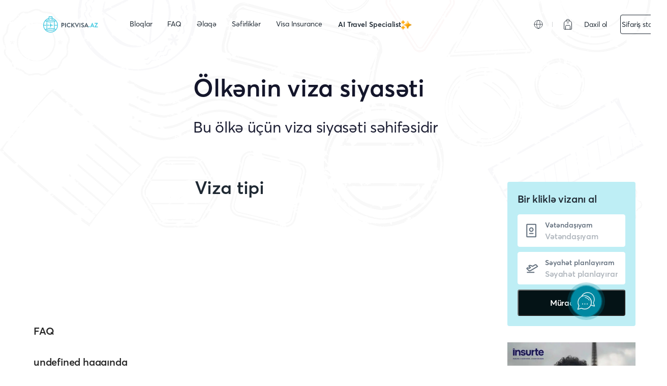

--- FILE ---
content_type: text/html; charset=utf-8
request_url: https://pickvisa.az/viza-siyaseti/amerika-birlesmis-statlarinin-kicik-xarici-adalar-vizasi
body_size: 14437
content:
<!DOCTYPE html><html dir="ltr" lang="az"><head><meta charSet="utf-8"/><meta name="viewport" content="width=device-width"/><title>Bir neçə addımda vizaya müraciət et! | Pickvisa</title><meta name="robots" content="index,follow"/><meta name="description" content="Pickvisa sizə bir neçə kliklə viza üçün müraciət etməyə kömək edən viza müraciəti platformasıdır. Biz 50-dən çox ölkəyə turist, təhsil və iş vizası xidmətləri göstəririk."/><meta property="og:title" content="Bir neçə addımda vizaya müraciət et! | Pickvisa"/><meta property="og:description" content="Pickvisa sizə bir neçə kliklə viza üçün müraciət etməyə kömək edən viza müraciəti platformasıdır. Biz 50-dən çox ölkəyə turist, təhsil və iş vizası xidmətləri göstəririk."/><script>window.dataLayer = window.dataLayer || [];</script><script><!-- Meta Pixel Code -->
<script>

!function(f,b,e,v,n,t,s)

{if(f.fbq)return;n=f.fbq=function(){n.callMethod?

n.callMethod.apply(n,arguments):n.queue.push(arguments)};

if(!f._fbq)f._fbq=n;n.push=n;n.loaded=!0;n.version='2.0';

n.queue=[];t=b.createElement(e);t.async=!0;

t.src=v;s=b.getElementsByTagName(e)[0];

s.parentNode.insertBefore(t,s)}(window, document,'script',

'https://connect.facebook.net/en_US/fbevents.js');

fbq('init', '328530101178794');

fbq('track', 'PageView');
</script>
<noscript><img height="1" width="1" style="display:none"

src="https://www.facebook.com/tr?id=328530101178794&ev=PageView&noscript=1"

/></noscript>
<!-- End Meta Pixel Code --></script><script><script async src="https://pagead2.googlesyndication.com/pagead/js/adsbygoogle.js?client=ca-pub-9322775789120945" crossorigin="anonymous"></script></script><noscript><meta name='impact-site-verification' value='60ca902b-b087-48d9-ba65-4a2144186d64'></noscript><script>(function(w,d,s,l,i){w[l]=w[l]||[];w[l].push({'gtm.start':
new Date().getTime(),event:'gtm.js'});var f=d.getElementsByTagName(s)[0],
j=d.createElement(s),dl=l!='dataLayer'?'&l='+l:'';j.async=true;j.src=
'https://www.googletagmanager.com/gtm.js?id='+i+dl;f.parentNode.insertBefore(j,f);
})(window,document,'script','dataLayer','GTM-PS6XRF4G');</script><meta name="next-head-count" content="12"/><script src="https://cdn.useproof.com/proof.js?acc=DjO7mHaXd7ZeQwAUHCyrIwJVgcE2" async=""></script><link rel="preload" href="/_next/static/css/9964ea9ad98292e6.css" as="style"/><link rel="stylesheet" href="/_next/static/css/9964ea9ad98292e6.css" data-n-g=""/><link rel="preload" href="/_next/static/css/c0f888948d3cce63.css" as="style"/><link rel="stylesheet" href="/_next/static/css/c0f888948d3cce63.css" data-n-p=""/><link rel="preload" href="/_next/static/css/f996bdd30a821cc9.css" as="style"/><link rel="stylesheet" href="/_next/static/css/f996bdd30a821cc9.css" data-n-p=""/><link rel="preload" href="/_next/static/css/3ba723adaf7a5e75.css" as="style"/><link rel="stylesheet" href="/_next/static/css/3ba723adaf7a5e75.css" data-n-p=""/><noscript data-n-css=""></noscript><script defer="" nomodule="" src="/_next/static/chunks/polyfills-c67a75d1b6f99dc8.js"></script><script src="/_next/static/chunks/webpack-1d296bddcf81f27c.js" defer=""></script><script src="/_next/static/chunks/framework-79bce4a3a540b080.js" defer=""></script><script src="/_next/static/chunks/main-c1443498b2a4d8bf.js" defer=""></script><script src="/_next/static/chunks/pages/_app-419206065615e07f.js" defer=""></script><script src="/_next/static/chunks/6888-90058f49d468c488.js" defer=""></script><script src="/_next/static/chunks/1664-b6e5518efa2bfe95.js" defer=""></script><script src="/_next/static/chunks/1135-0c10d97fade343a3.js" defer=""></script><script src="/_next/static/chunks/8734-db6bd21f8d61d3f5.js" defer=""></script><script src="/_next/static/chunks/6497-e202dba20362147a.js" defer=""></script><script src="/_next/static/chunks/8290-88a2730cf0bc51cc.js" defer=""></script><script src="/_next/static/chunks/7443-14316cef3d237864.js" defer=""></script><script src="/_next/static/chunks/5113-9a9e282d55b80bee.js" defer=""></script><script src="/_next/static/chunks/5416-951d05dcf843e94c.js" defer=""></script><script src="/_next/static/chunks/2855-b45a413f6e7bfd34.js" defer=""></script><script src="/_next/static/chunks/5966-cc28ac19ab719b2c.js" defer=""></script><script src="/_next/static/chunks/2693-972de088c0cdd2a1.js" defer=""></script><script src="/_next/static/chunks/2353-e91049eb98ed65eb.js" defer=""></script><script src="/_next/static/chunks/162-52c060d04f15fe55.js" defer=""></script><script src="/_next/static/chunks/pages/viza-siyaseti/%5Bslug%5D-84130fae79ce6636.js" defer=""></script><script src="/_next/static/ICp7rHaeonUnoS2ffcTZn/_buildManifest.js" defer=""></script><script src="/_next/static/ICp7rHaeonUnoS2ffcTZn/_ssgManifest.js" defer=""></script></head><body><div id="__next" data-reactroot=""><div><div class="SelectedVisaPolicyWebPage_container__r4K0D"><header class="BlackHeaderWebLayout_container__7zQ9u BlackHeaderWebLayout_transparent__Xq7nF "><div style="box-sizing:border-box;position:relative;margin-left:auto;margin-right:auto;padding-left:15px;padding-right:15px;max-width:1540px" class="BlackHeaderWebLayout_content__1B3_R"><div class="BlackHeaderWebLayout_logo__lS3m8"><a title="Home page - pickvisa.com" style="display:flex" href="/"><img src="/static/images/logos/logo-az-dark.svg"/></a></div><nav class="HeaderMenu_container__v9ukW "><a class="HeaderMenu_link__EDtz0" href="/viza-siyaseti/[slug]">Bloqlar</a><a class="HeaderMenu_link__EDtz0" href="/viza-siyaseti/[slug]">FAQ</a><a class="HeaderMenu_link__EDtz0" href="/viza-siyaseti/[slug]">Əlaqə</a><a class="HeaderMenu_link__EDtz0" href="/viza-siyaseti/[slug]">Səfirliklər</a><a class="HeaderMenu_link__EDtz0" target="_blank" href="https://insurte.com/travel-medical-insurance?aff=afpcviw3xij982e2b24&amp;utm_source=Pickvisa&amp;utm_medium=Home&amp;utm_campaign=Menu">Visa Insurance</a><a class="HeaderMenu_link__EDtz0 HeaderMenu_travelAssistant__VYXup" href="/travel-assistant?utm_source=aits&amp;utm_medium=aits&amp;utm_campaign=aits&amp;utm_id=AITS">AI Travel Specialist<img src="/static/images/icons/sparkling.png"/></a></nav><div class="BlackHeaderWebLayout_lang__OLNSe"><div class="DropdownComponent_container__cBdxR"><span class="DropdownComponent_iconTitle__u9KKl"><svg width="18" height="18" fill="none" xmlns="http://www.w3.org/2000/svg"><path d="M9 17A8 8 0 1 0 9 1a8 8 0 0 0 0 16ZM1 9h16" stroke="#1F2933" stroke-width="0.8" stroke-linecap="round" stroke-linejoin="round"></path><path d="M9 16.785c1.84 0 3.333-3.485 3.333-7.785 0-4.3-1.493-7.785-3.334-7.785C7.16 1.215 5.666 4.7 5.666 9c0 4.3 1.492 7.785 3.333 7.785Z" stroke="#1F2933" stroke-width="0.8" stroke-linecap="round" stroke-linejoin="round"></path></svg></span><div class="DropdownComponent_base__IQza7 "><div class="DropdownComponent_content__pHwfc LanguageComponent_content__XqJxi"><ul class="LanguageComponent_container__QoLa1"></ul></div></div></div><div class="DividerComponent_divider__yNTxg "></div></div><div class="BlackHeaderWebLayout_auth__Ji0pe"><div class="SuitCaseIcon_container__8aNOk"><img src="/static/images/icons/suitcase-outlined.svg" alt="suitcase"/></div><button class="LoginButton_login__yWUfT ">Daxil ol</button><button class="OrderStatusButton_register__0JTtH ">Sifariş statusu</button></div><div class="BlackHeaderWebLayout_drawer__pXJAx"><div class="DrawerMenu_icons__Nxy7X"><button class="DrawerMenu_orderStatus__ou6tL">Sifariş statusu</button><div class="DrawerMenu_suitcase__ESZd4"><img src="/static/images/icons/suitcase-outlined.svg"/></div><div class="DrawerMenu_icon__ZygR8"><svg width="32" height="32" fill="none" xmlns="http://www.w3.org/2000/svg" color="#1F2933"><g clip-path="url(#a)" stroke="#1F2933" stroke-width="1.6" stroke-linecap="round" stroke-linejoin="round"><path d="M5 12.352h22M5 20.352h22"></path></g><defs><clipPath id="a"><path fill="#fff" d="M0 0h32v32H0z"></path></clipPath></defs></svg></div><div id="EZDrawerfg4hx" class="EZDrawer"><input type="checkbox" id="EZDrawer__checkboxfg4hx" class="EZDrawer__checkbox"/><nav role="navigation" id="EZDrawer__containerfg4hx" style="z-index:101;transition-duration:500ms;top:0;right:0;transform:translate3d(100%, 0, 0);width:400px;height:100vh" class="EZDrawer__container CartDrawer_drawer__Qoy2y"><div class="OverlayLoading_container__EpRM6"><div class="CartSidebarContainer_container__NBWe1 "><div class="CartSidebarContainer_header__ccuJR "><h1>Səbət detalları</h1><div class="CartSidebarContainer_close__ZKyOS"><button><svg width="24" height="24" viewBox="0 0 24 24" fill="none" xmlns="http://www.w3.org/2000/svg"><path d="M18 6L6 18" stroke="black" stroke-width="2" stroke-linecap="round" stroke-linejoin="round"></path><path d="M6 6L18 18" stroke="black" stroke-width="2" stroke-linecap="round" stroke-linejoin="round"></path></svg></button></div></div><div class="CartSidebarContainer_cartItems__rE7wu"><ul class="CartSidebarContainer_cartItemsUl__SCuOI"></ul></div></div></div></nav><label for="EZDrawer__checkboxfg4hx" id="EZDrawer__overlayfg4hx" class="EZDrawer__overlay" style="background-color:#000;opacity:0.4;z-index:100"></label></div></div></div></div><div id="EZDrawerfqgfb" class="EZDrawer"><input type="checkbox" id="EZDrawer__checkboxfqgfb" class="EZDrawer__checkbox"/><nav role="navigation" id="EZDrawer__containerfqgfb" style="z-index:101;transition-duration:500ms;top:0;right:0;transform:translate3d(100%, 0, 0);width:400px;height:100vh" class="EZDrawer__container CartDrawer_drawer__Qoy2y"><div class="OverlayLoading_container__EpRM6"><div class="CartSidebarContainer_container__NBWe1 " style="height:auto"><div class="CartSidebarContainer_header__ccuJR "><h1>Səbət detalları</h1><div class="CartSidebarContainer_close__ZKyOS"><button><svg width="24" height="24" viewBox="0 0 24 24" fill="none" xmlns="http://www.w3.org/2000/svg"><path d="M18 6L6 18" stroke="black" stroke-width="2" stroke-linecap="round" stroke-linejoin="round"></path><path d="M6 6L18 18" stroke="black" stroke-width="2" stroke-linecap="round" stroke-linejoin="round"></path></svg></button></div></div><div class="CartSidebarContainer_cartItems__rE7wu"><ul class="CartSidebarContainer_cartItemsUl__SCuOI"></ul></div></div></div></nav><label for="EZDrawer__checkboxfqgfb" id="EZDrawer__overlayfqgfb" class="EZDrawer__overlay" style="background-color:#000;opacity:0.4;z-index:100"></label></div></header><div><div style="box-sizing:border-box;position:relative;margin-left:auto;margin-right:auto;padding-left:15px;padding-right:15px;max-width:1540px" class="SelectedVPHeaderContainer_headerContainer__Hp1i_ "><div style="margin-left:-15px;margin-right:-15px;display:flex;flex-grow:0;flex-shrink:0;align-items:normal;justify-content:flex-start;flex-direction:row;flex-wrap:wrap"><div style="box-sizing:border-box;min-height:1px;position:relative;padding-left:15px;padding-right:15px;width:25%;flex-basis:25%;flex-grow:0;flex-shrink:0;max-width:25%;margin-left:0%;right:auto;left:auto"></div><div style="box-sizing:border-box;min-height:1px;position:relative;padding-left:15px;padding-right:15px;width:50%;flex-basis:50%;flex-grow:0;flex-shrink:0;max-width:50%;margin-left:0%;right:auto;left:auto;margin-top:0" class="SelectedVPHeaderContainer_headerTitle__XidxX "><h2>Ölkənin viza siyasəti</h2><p>Bu ölkə üçün viza siyasəti səhifəsidir</p></div></div></div></div><div style="box-sizing:border-box;position:relative;margin-left:auto;margin-right:auto;padding-left:15px;padding-right:15px;max-width:1540px" class="SelecetedVPContentContainer_container__ENde8 "><div style="margin-left:-15px;margin-right:-15px;display:flex;flex-grow:0;flex-shrink:0;align-items:normal;justify-content:flex-start;flex-direction:row;flex-wrap:wrap" class="SelecetedVPContentContainer_wrapper__W_L4L "><div style="box-sizing:border-box;min-height:1px;position:relative;padding-left:15px;padding-right:15px;width:25%;flex-basis:25%;flex-grow:0;flex-shrink:0;max-width:25%;margin-left:0%;right:auto;left:auto"><div class="SelecetedVPContentContainer_stick__otns8 "><div class="SelecetedVPContentContainer_typesContainer__En5CY "><div class="SelecetedVPContentContainer_typesContent__xqp_9 "></div></div><div class="SelecetedVPContentContainer_nav-buttons__xUNcB "><div class="container" href="#faq"><h4>FAQ</h4></div><div class="container" href="#blogs"><h4>undefined haqqında ilhamverici bloglar</h4></div></div></div></div><div style="box-sizing:border-box;min-height:1px;position:relative;padding-left:15px;padding-right:15px;width:50%;flex-basis:50%;flex-grow:0;flex-shrink:0;max-width:50%;margin-left:0%;right:auto;left:auto" class="SelecetedVPContentContainer_typeContainer__wxDui "><h3 id="vp-title">Viza tipi</h3></div><div style="box-sizing:border-box;min-height:1px;position:relative;padding-left:15px;padding-right:15px;width:25%;flex-basis:25%;flex-grow:0;flex-shrink:0;max-width:25%;margin-left:0%;right:auto;left:auto"><div class="SelecetedVPContentContainer_stick__otns8  SelecetedVPContentContainer_right__eIytm"><div class="VisaSelectionBox_container__GOaaa"><h2 class="VisaSelectionBox_title__BaBZg">Bir kliklə vizanı al</h2><div class="SelectComponent_container___FDa9 VisaSelectionBox_select__be_Sh "><svg width="32" height="28" fill="none" xmlns="http://www.w3.org/2000/svg"><path d="M1.332 2.403c0-.407.33-.736.736-.736h16.65c.406 0 .736.33.736.736v23.194c0 .406-.33.736-.736.736H2.068a.736.736 0 0 1-.736-.736V2.403Z" stroke="#319AAF" stroke-width="2"></path><circle cx="10.393" cy="12.068" r="3.51" stroke="#319AAF" stroke-width="2"></circle><path d="M6.926 19.7h6.938" stroke="#319AAF" stroke-width="2" stroke-linecap="round"></path></svg><div class="SelectComponent_part__7rvL6"><span>Vətəndaşıyam</span><input type="text" placeholder="Vətəndaşıyam"/></div></div><div class="SelectComponent_container___FDa9 VisaSelectionBox_select__be_Sh "><svg width="24" height="24" fill="none" xmlns="http://www.w3.org/2000/svg"><path d="M2.25 20.25h13.5M1.588 13.16l3.534 3.313a3 3 0 0 0 3.56.405l14.194-8.253-1.748-2.136a3 3 0 0 0-3.843-.686l-4.16 2.447-5.624-1.875-1.547.663a.75.75 0 0 0-.206 1.247l2.878 2.59L6 12.375 3.376 11.25l-1.57.673a.75.75 0 0 0-.218 1.237v0Z" stroke="#fff" stroke-width="2" stroke-linecap="round" stroke-linejoin="round"></path></svg><div class="SelectComponent_part__7rvL6"><span>Səyahət planlayıram</span><input type="text" placeholder="Səyahət planlayıram"/></div></div><button>Müraciət et</button></div><a href="https://insurte.com/travel-medical-insurance?aff=afpcviw3xij982e2b24&amp;utm_source=Pickvisa&amp;utm_medium=Visapolicy&amp;utm_campaign=Verticalbanner" target="_blank" class="SelecetedVPContentContainer_insuranceBanner__I6sLC"><img src="/static/images/pages/visa-policy/travel-insurance-banner.jpeg"/></a></div></div></div><div style="margin-left:-15px;margin-right:-15px;display:flex;flex-grow:0;flex-shrink:0;align-items:normal;justify-content:flex-start;flex-direction:row;flex-wrap:wrap"><div style="box-sizing:border-box;min-height:1px;position:relative;padding-left:15px;padding-right:15px;width:83.33333333333334%;flex-basis:83.33333333333334%;flex-grow:0;flex-shrink:0;max-width:83.33333333333334%;margin-left:0%;right:auto;left:auto" class="SelecetedVPContentContainer_faqSection__Q75Ze "><h3 id="faq">FAQ</h3></div></div><div style="margin-left:-15px;margin-right:-15px;display:flex;flex-grow:0;flex-shrink:0;align-items:normal;justify-content:flex-start;flex-direction:row;flex-wrap:wrap"><div style="box-sizing:border-box;min-height:1px;position:relative;padding-left:15px;padding-right:15px;width:83.33333333333334%;flex-basis:83.33333333333334%;flex-grow:0;flex-shrink:0;max-width:83.33333333333334%;margin-left:0%;right:auto;left:auto" class="SelecetedVPContentContainer_blogsSection__uVHXp "><h3 id="blogs">SELECTED_VP_BLOGS_TITLE</h3></div></div></div><div class="RequirementContainer_container__B7uUF"><div class="RequirementContainer_content__WwnTl"><div style="box-sizing:border-box;position:relative;margin-left:auto;margin-right:auto;padding-left:15px;padding-right:15px;max-width:1540px"><div class="RequirementContainer_main__Ih6oW"><div class="RequirementContainer_info__2O7pY"><div class="RequirementContainer_txt__GfXJx"><h4>Vaxt itirmədən viza almağa hazırsan?</h4><button class="SimpleButton_container__96xui   RequirementContainer_btn__UlHdI">Müraciət et</button></div><img src="/static/images/backgrounds/requirement_direction.png" alt="requirement direction img"/></div><img class="RequirementContainer_bg__J9j3i" src="/static/images/backgrounds/person.png" alt="visa requirement info"/></div></div></div></div><div class="indx_container__p_0Ai"><div style="box-sizing:border-box;position:relative;margin-left:auto;margin-right:auto;padding-left:15px;padding-right:15px;max-width:1540px"><div style="margin-left:-15px;margin-right:-15px;display:flex;flex-grow:0;flex-shrink:0;align-items:normal;justify-content:flex-start;flex-direction:row;flex-wrap:wrap"><div style="box-sizing:border-box;min-height:1px;position:relative;padding-left:15px;padding-right:15px;width:33.333333333333336%;flex-basis:33.333333333333336%;flex-grow:0;flex-shrink:0;max-width:33.333333333333336%;margin-left:0%;right:auto;left:auto"><div class="indx_bottomLogoContainer__9w24L"><a title="Home page - pickvisa.com" style="display:flex" href="/"><img src="/static/images/logos/logo-az-dark.svg"/></a><p>Biz dünyanın istənilən ölkələsinə səyahət, təhsil və işgüzar səyahət vizalarının alınmasında köməklik göstəririk.</p><ul></ul></div></div><div style="box-sizing:border-box;min-height:1px;position:relative;padding-left:15px;padding-right:15px;width:16.666666666666668%;flex-basis:16.666666666666668%;flex-grow:0;flex-shrink:0;max-width:16.666666666666668%;margin-left:0%;right:auto;left:auto"><div class="indx_bottomMenuItem__KOxrx"><h4>HAQQIMIZDA</h4><ul><li><a href="/viza-siyaseti/[slug]">Bizim Xidmətlərimiz</a></li><li><a href="/viza-siyaseti/[slug]">Bloqerlərimiz</a></li><li><a href="/viza-siyaseti/[slug]">Bloq</a></li><li><a href="/viza-siyaseti/[slug]">FAQ</a></li><li><a href="/viza-siyaseti/[slug]">Əlaqə</a></li><li><a href="/viza-siyaseti/[slug]">Leqal</a></li></ul></div></div><div style="box-sizing:border-box;min-height:1px;position:relative;padding-left:15px;padding-right:15px;width:16.666666666666668%;flex-basis:16.666666666666668%;flex-grow:0;flex-shrink:0;max-width:16.666666666666668%;margin-left:0%;right:auto;left:auto"><div class="indx_bottomMenuItem__KOxrx"><h4>XİDMƏTLƏRİMİZ</h4><ul><li><a href="/viza-siyaseti/[slug]">Our services</a></li><li><a href="/viza-siyaseti/[slug]">Viza Siyasəti</a></li><li><a href="/viza-siyaseti/[slug]">Səfirliklər</a></li><li><a href="/viza-siyaseti/[slug]">Əməkdaşlıqlar</a></li><li><a target="_blank" href="https://insurte.com/travel-medical-insurance?aff=afpcviw3xij982e2b24&amp;utm_source=Pickvisa&amp;utm_medium=Home&amp;utm_campaign=Footer">Travel Medical Insurance</a></li><li><a href="/travel-assistant?utm_source=aits&amp;utm_medium=aits&amp;utm_campaign=aits&amp;utm_id=AITS">AI Travel Specialist</a></li><li><a target="_blank" href="https://dubaivizehizmeti.com.tr/?utm_source=dubaivize&amp;utm_medium=dubaivize&amp;utm_campaign=dubaivize&amp;utm_id=Dubaivize">Turkiye - Dubai Visa</a></li><li><a target="_blank" href="https://embassies.org/?utm_source=embassies&amp;utm_medium=embassies&amp;utm_campaign=embassies&amp;utm_id=Embassies">Embassies.org</a></li></ul></div></div><div style="box-sizing:border-box;min-height:1px;position:relative;padding-left:15px;padding-right:15px;width:16.666666666666668%;flex-basis:16.666666666666668%;flex-grow:0;flex-shrink:0;max-width:16.666666666666668%;margin-left:0%;right:auto;left:auto"><div class="indx_bottomMenuItem__KOxrx"><h4>ƏLAQƏ</h4><ul><li><a href="mailto:info@pickvisa.com">info@pickvisa.com</a></li><li><a href="tel:+971 50 505 8065">+994 50 833 38 16</a></li><li><a href="tel:+971 4 876 9245">+971 50 505 8065</a></li><li><a href="/">Səməd Vurğun küçəsi 43, World Business Center, 7-ci mərtəbə</a></li></ul></div></div></div><hr class="indx_divider__tekFO"/><div style="margin-left:-15px;margin-right:-15px;display:flex;flex-grow:0;flex-shrink:0;align-items:normal;justify-content:flex-start;flex-direction:row;flex-wrap:wrap" class="indx_footBottom__f2xjK"><div style="box-sizing:border-box;min-height:1px;position:relative;padding-left:15px;padding-right:15px;width:50%;flex-basis:50%;flex-grow:0;flex-shrink:0;max-width:50%;margin-left:0%;right:auto;left:auto"><div class="DetailedLanguageComponent_container__Lv23w"><svg width="18" height="18" fill="none" xmlns="http://www.w3.org/2000/svg"><path d="M9 17A8 8 0 1 0 9 1a8 8 0 0 0 0 16ZM1 9h16" stroke="#1F2933" stroke-width="0.8" stroke-linecap="round" stroke-linejoin="round"></path><path d="M9 16.785c1.84 0 3.333-3.485 3.333-7.785 0-4.3-1.493-7.785-3.334-7.785C7.16 1.215 5.666 4.7 5.666 9c0 4.3 1.492 7.785 3.333 7.785Z" stroke="#1F2933" stroke-width="0.8" stroke-linecap="round" stroke-linejoin="round"></path></svg><span>English</span></div></div><div style="box-sizing:border-box;min-height:1px;position:relative;padding-left:15px;padding-right:15px;width:50%;flex-basis:50%;flex-grow:0;flex-shrink:0;max-width:50%;margin-left:0%;right:auto;left:auto"><div class="indx_copyright__LfLex">Copyright © 2021 Pickvisa, Inc. Bütün hüquqlar qorunur.</div></div></div></div></div></div></div><script>(function(a,m,o,c,r,m){a[m]={id:"416962",hash:"9e74deaa27777f9f1da3e74aaea0e6a5aa793ba8101056cb858638106e94297f",locale:"en",inline:false,setMeta:function(p){this.params=(this.params||[]).concat([p])}};a[o]=a[o]||function(){(a[o].q=a[o].q||[]).push(arguments)};var d=a.document,s=d.createElement('script');s.async=true;s.id=m+'_script';s.src='https://gso.amocrm.ru/js/button.js';d.head&&d.head.appendChild(s)}(window,0,'amoSocialButton',0,0,'amo_social_button'));</script><script>-</script><noscript><iframe src="https://www.googletagmanager.com/ns.html?id=GTM-PS6XRF4G"
height="0" width="0" style="display:none;visibility:hidden"></iframe></noscript></div><script id="__NEXT_DATA__" type="application/json">{"props":{"pageProps":{"isMobile":false,"hostname":"pickvisa.az","localeLanguage":"az","slug":"amerika-birlesmis-statlarinin-kicik-xarici-adalar-vizasi","selectedCountry":{"types":[],"questions":[]},"blogs":{"meta":{"total_posts":0,"total_pages":0},"data":[],"message":"","status":"success"},"_nextI18Next":{"initialI18nStore":{"az":{"common":{"EMBASSY_TITLE":"SƏFİRLİK HAQQINDA MƏLUMAT VƏ YER","search_label_citizenship":"Vətəndaşıyam","search_label_plan_to_visit":"Səyahət planlayıram","popular_destinations_description":"Müştərilərimiz daha çox bu ölkələr üçün viza xidmətlərindən istifadə edirlər","visa_news_title":"Ən son viza xəbərləri","visa_news_description":"Buradan viza tələbləri, ən yaxşı marşrutlar, səyahət məsləhətləri və daha çoxu haqqında öyrənmək mümkündür.","see_more_blogs":"Daha çox","home_call_to_action_title":"Vaxt itirmədən viza almağa hazırsan?","learn_visa_requirements":"Müraciət et","trusted_by_trustpilot_description":"4.7/5 Rəylər","trusted_by_facebook_description":"5/5 Rəylər","trusted_by_benzinga_description":"Haqqımızda yazıb","home_page_trusted_by_title":"400,000+ səyahətçi tərəfindən etibar edilib.","trusted_by_entrepreneur_title":"İlin \"E-travel\" Şirkəti!","trusted_by_entrepreneur_description":"\"E-Business\" Mükafatları","footer_description":"Biz dünyanın istənilən ölkələsinə səyahət, təhsil və işgüzar səyahət vizalarının alınmasında köməklik göstəririk.","trusted_by_google_description":"5/5 Rəylər","faq":"FAQ","trusted_by_natgeo_description":"Haqqımızda yazıb","APPLY_NOW":"Müraciət et","footer_heading_2":"Bizim Xidmətlərimiz","our_bloggers":"Bloqerlərimiz","blog":"Bloq","footer_heading_3":"Leqal","contact_us":"Əlaqə","visa_form_generator":"Viza Müraciət Forması Generatoru","visa_policy":"Viza Siyasəti","visa_chance_calculator":"Viza Kalkulyatoru","visa_requirements_map":"Viza Xəritəsi","partnerships":"Əməkdaşlıqlar","embassies":"Səfirliklər","TABLE_OF_CONTENTS":"MÜNDƏRİCAT","search_label_residence":"Yaşayıram","dubai_office_phone_2":"+994 50 833 38 16","about_us":"HAQQIMIZDA","dubai_office_phone_1":"+971 50 505 8065","services":"XİDMƏTLƏRİMİZ","contact":"ƏLAQƏ","all_service_countries":"Bütün viza xidmətləri","search_countries":"Ölkələri axtar","evisa":"E-VİZA","required":"Viza tələb olunur","select_visa_type":"Viza tipini seç","select_visa_number":"Zəhmət olmasa viza sayını seçin","processing_details":"Prosess detalları","processing_time":"Viza alma müddəti","duration_of_stay":"Qalma müddəti","total_fee":"Ümumi ödəniş","add_to_bag":"Səbətə əlavə et","general_information_content":"Vətəndaşları citizen_of vizaya ehtiyacı yoxdur travel_to for visa_type məqsədilə subtype_validity.","visa_free":"Vizadan azaddır","service_unavailable_header":"Bu xidmət hal-hazırda işləmir","service_unavailable_description":"Hazırda bu vizanın rəsmiləşdirilməsində sizə kömək edə bilmərik. Bu ölkə üçün ümumi viza tələblərini aşağıda yoxlaya bilərsiniz.","details_important_notes":"Önəmli qeydlər","details_documents":"Tələb olunan sənədlər","details_customers_documents":"Müştəri tərəfdən təmin olunan sənədlər","details_us_documents":"Biz tərəfdən təmin olunan sənədlər","general_info":"Ümumi məlumat","bag_details":"Səbət detalları","empty_cart":"Sizin səbətiniz boşdur","profile":"Profil","my_passports":"Passportlarım","my_orders":"Sifarişlər","profile_logout":"Çıxış","categories":"Kateqoriyalar","categories_cities":"Şəhərlər","categories_countries":"Ölkələr","categories_food_hotel_restaurant":"Qida, Otel, Restoran","categories_general":"Ümumi","categories_nature":"Təbiət","categories_visa":"Viza","categories_travel":"Səyahət","news_view_all":"Hamısına baxın","our_authors":"Bizim Müəlliflər","news_single_service_title":"Bir kliklə vizanı al","blog_page_get_your_visa_now":"Vizanı indi al","blog_page_fast":"Sürətli viza","blog_page_easy_to_use":"İstifadəsi rahat","blog_page_result_in_few_days":"Bir neçə gün ərzində nəticə","VP_TITLE":"ÖLKƏLƏRİN VİZA SİYASƏTLƏRİ","VP_DESCRIPTION":"Seçdiyiniz səfərə əsasən müxtəlif ölkələrin viza siyasətləri haqqında məlumat əldə edin.","TOP_DESTINATIONS":"Top İstiqamətlər","SELECTED_VP_TITLE":"Ölkənin viza siyasəti","SELECTED_VP_DESCRIPTION":"Bu ölkə üçün viza siyasəti səhifəsidir","VISA_TYPE":"Viza tipi","SELECTED_VP_BLOGS_TITLE\t":"Ölkə bloqları","authors_page_header":"Müəlliflərimizlə tanış olun","author_read_more":"Daha çox oxu","authors_show_less":"Daha az göstər","authors_posts":"Postlar","contact_us_title":"Sizdən eşitmək istərdik","contact_us_description":"Biznesin avtomatlaşdırılması platforması haqqında daha çox öyrənmək istəyirsiniz? Bu formanı təqdim edin və satış nümayəndəmiz tezliklə sizinlə əlaqə saxlasın.","inquiry_email":"E-mail ünvanınız","inquiry_type_select":"Zəhmət olmasa seçin","inquiry_type":"Sorğu növü","inquiry_name":"Ad soyad","inquiry_questions":"Suallar və rəylər","inquiry_submit":"Sorğu göndərin","contact_locations":"Ofislərimiz","contact_us_empty_fields_error":"Zəhmət olmasa bütün sahələri doldurun","contact_us_wondering_something":"Wondering something?","faq_title":"Sizə necə kömək edə bilərik","articles_search_button":"Kömək məqalələri axtarın","faq_table_of_contents":"MÜNDƏRİCAT","faq_still_have_question":"Hələ də sualınız var?","policy_country_search":"Ölkə adını yazın","services_citizenship":"Vətəndaşıyam","services_destination":"Səyahət planlayıram","home_call_to_action_button":"Müraciət et","diplomatic_missions_phones_title":"Telefon","diplomatic_missions_emails_title":"E-mail","diplomatic_missions_website_title":"Vebsayt","diplomatic_missions_for_general_info_title":"Ümumi sorğular üçün:","diplomatic_missions_office_hours_title":"Ofis saatları","no_embassies_were_found":"Səfirliklər tapılmadı!","diplomatic_missions_contact_title":"Əlaqə","diplomatic_missions_office_hours":"Ofis saatları","diplomatic_missions__open_in_google_maps":"Google Maps-də aç","DM_SEARCH_EMBASSY_OF":"Səfirliyi","EMBASSY_OF_DESCRIPTION":"Səfirliyin yerləşdiyi yerlər və müxtəlif ölkələr üçün əlaqə məlumatları haqqında ətraflı məlumatı kəşf edin, beynəlxalq səyahətləriniz zamanı qüsursuz naviqasiyanı asanlaşdırın.","profile_login":"Daxil ol","order_status":"Sifariş statusu","copyright_title":"Copyright © 2021 Pickvisa, Inc. Bütün hüquqlar qorunur.","EMBASSY_OF_TITLE":"Ölkənin səfirliyi","apply_button":"Müraciət et","government_fee":"Dövlət rüsumu","checkout":"Sifarişi təsdiqlə","tourist_card":"Turist kartı","on_arrival":"Gəlişdə E-Viza","details_payment":"Ödəniş detalları","step2_applicant":"Müraciətçiyəm","step2_not_applicant":"Müraciətçi deyiləm","step2_id_verify_note":"Biz bunu şəxsiyyətinizi doğrulamaq və saxtakarlığın qarşısını almaq üçün istifadə edəcəyik","step2_pay":"Ödənişə keçmək","step2_passport_upload":"Yükləmək","step2_passport_take":"Şəkil çəkmək","step2_passport_accept":"Şəkili qəbul edin","step2_applicant1":"Əlaqədar şəxs məlumatları","step2_email_description":"Biz sizə səyahət təsdiqlərini və qəbzləri e-poçtla göndərəcəyik","step2_applicant2_notification":"Siyasəti ödəyən şəxs təklif edən şəxs olmalıdır","step_contact_details":"Əlaqə məlumatları","step_payment":"Ödənişə keçmək","step_af_form":"Müraciət forması","first_name":"Ad","last_name":"Soyad","email":"Email ünvanı","phone_number":"Telefon nömrəsi","CORPORATE_1_TITLE":"Korporativ üçün Obium","CORPORATE_1_INSTRUCTION2":"Mütəxəssislərimiz sizinlə əlaqə saxlayır","CORPORATE_1_INSTRUCTION3":"Giriş əldə edin və vizalara müraciət edin","REQUEST_ACCESS_BTN":"Giriş istəyin","CORPORATE_2_TITLE":"Visaland (Filial)","CORPORATE_2_INSTRUCTION1":"Formu doldurun","CORPORATE_2_INSTRUCTION2":"Mütəxəssislərimiz sizinlə əlaqə saxlayır","CORPORATE_2_INSTRUCTION3":"Qazanmağa başlayın","CORPORATE_3_TITLE":"Səyahət agentliyi üçün Obium","CORPORATE_2_SUBTITLE":"Bəs... necə işləyir?","CORPORATE_3_SUBTITLE":"Bəs... necə işləyir?","CORPORATE_3_INSTRUCTION2":"Mütəxəssislərimiz sizinlə əlaqə saxlasın","CORPORATE_3_INSTRUCTION3":"Platformaya giriş əldə edin","PARTNER_INPUT_NAME":"Tam ad","PARTNER_INPUT_COMPANY":"Şirkət adı","PARTNER_INPUT_REASON":"Səbəbini tələb edin","passport_not_added":"Pasport əlavə edilməyib","family_members_include_notice":"Əgər siz də ailə üzvləriniz adından müraciət edirsinizsə, onları da daxil edin.","add_passport":"Pasport əlavə edin","no_orders_notice":"Heç bir viza sifarişiniz yoxdur","old_password":"Köhnə Şifrə","new_password":"Yeni şifrə","password_change_save":"Məlumatı yadda saxla","password_lowercase":"Ən azı 1 kiçik hərf","password_uppercase":"Ən azı 1 böyük hərf","password_characters":"Ən azı 8 simvol","picture_requirements":"Şəkil ən azı 224x224px olmalıdır","profile_photo_change":"Şəkli dəyişdirin","profile_photo_delete":"Sil","profile_photo_optional":"Məcburi deyil","af_title":"Ərizə forması","applicant_label":"Müraciətçi","applicant1_status":"Müraciət forması","applicant_destination":"səyahət edir","af_save_draft":"Yaddaşda saxla","af_submit":"Təqdim et","af_draft_saved":"Məlumatlarınız profilinizdə uğurla yadda saxlanıldı","af_submitted":"Artıq təqdim olunub","order_confirmed":"Sifarişiniz təsdiqləndi","order_payment_method":"Ödəniş üsulu","order_payment_for_visa":"Viza üçün ödəniş","payment_form_successful_notice":"Ödənişiniz və formanız uğurludur","order_status_notice_description":"Siz viza dəstəyi aldığınız zaman bu məlumatları sizə e-poçt ünvanına göndərəcəyik","REASON_SELECT_BTN":"Səbəb tələb edin","PARTNERSHIPS_TITLE":"B2B Həlləri","PARTNER_BANNER1_TITLE":"Biznes ehtiyaclarınız üçün hazırlanmışdır!","PARTNER_BANNER1_DESCRIPTION":"Bizim təcrübəmizin viza tələblərinizi necə sadələşdirə biləcəyini və işçiləriniz və ya müştəriləriniz üçün rahat və səmərəli təcrübə təmin edə biləcəyini kəşf edin.","PARTNER_BANNER2_TITLE":"Daha çox pul qazanın!","CORPORATE_3_INSTRUCTION1":"Aşağıdakı formanı doldurun","test":"TEST","PARTNER_BANNER2_DESCRIPTION":"White-Label (API) inteqrasiyamızla öz brendiniz altında viza xidmətləri təklif edin","PARTNER_BANNER3_TITLE":"Viza İdarəetmə Aləti","PARTNER_BANNER3_DESCRIPTION":"Siz asanlıqla viza müraciətlərini idarə edə, müraciət statuslarını izləyə, müştəri sənədlərini təhlükəsiz saxlaya və idarə edə bilərsiniz.","CORPORATE_2_DESCRIPTION":"White Label (API) həllimizlə siz öz brendiniz altında viza xidmətləri təklif edə və müştəriləriniz üçün ardıcıl istifadəçi təcrübəsi təmin edə bilərsiniz.","CORPORATE_3_DESCRIPTION":"Bu alət müştəriləriniz üçün viza müraciəti prosesini asanlaşdırır Bu alətlə siz asanlıqla viza müraciətlərini idarə edə, müraciət statuslarını izləyə, müştəri sənədlərini təhlükəsiz saxlaya və idarə edə bilərsiniz.","PARTNER_FORM_TITLE":"Bizimlə partnyor olun","PARTNER_FORM_DESCRIPTION":"Əməkdaşlıq imkanlarını araşdırmaqda maraqlısızsa, əlaqə qurmaq və qarşılıqlı faydalı tərəfdaşlığı necə yarada biləcəyimizi müzakirə etmək üçün bu formanı doldurun. Birgə səylərimizin necə gözəl nəticələrə gətirib çıxara biləcəyindən məmnunuq","REASON_FOR_TRAVEL_AGENCY":"Səyahət agentliyi üçün","PARTNER_INPUT_EMAIL":"Email ünvanı","password_number":"Ən azı bir rəqəm","HERO_VISA":"Bir neçə addımda vizaya müraciət et.","popular_destinations_title":"Ən çox tələb olunan vizalar","more_details":"Əlavə detallar","change_password":"Şifrəni dəyiş","contact_us_write_to_us_text":"Bizimlə əlaqə saxlayın və ən qısa zamanda sizə dönüş edəcəyik","DM_SEARCH_BUTTON":"Axtar","EMBASSY_DESCRIPTION":"Səfirliyin yerləşdiyi yerlər və müxtəlif ölkələr üçün əlaqə məlumatları haqqında ətraflı məlumatı kəşf edin, beynəlxalq səyahətləriniz zamanı qüsursuz naviqasiyanı asanlaşdırın.","promo_code":"Promo kod","REASON_FOR_CORPORATE":"Korporativ üçün","REASON_FOR_AFFILIATE":"Filial üçün","contact_details_step2":"Əlaqə məlumatları","step2_description":"Daha yaxşı sövdələşmələr əldə edin, asan rezervasiya üçün məlumatlarınızı yadda saxlayın və bütün səfərlərinizə bir yerdə baxın.","step2_applicant2":"Müraciətçi #1","CORPORATE_1_SUBTITLE":"Bəs... necə işləyir?","CORPORATE_1_INSTRUCTION1":"Formu doldurun","thank_you_note":"Satın aldığınız üçün təşəkkürlər","step2_applicant1_notification":"Siyasəti ödəyən şəxs təklif edən şəxs olmalıdır","af_description":"Bunun çox vaxt aparan proses ola biləcəyini bilirik, lakin səfirliyin tələblərini əks etdirmək üçün təqdim etməli olduğunuz məlumatın miqdarını minimuma endirmişik. Bunun səyahətinizi təxirə salmasına imkan verməyin!","applicants_label":"Müraciətçilər","order_contact_information":"Əlaqə məlumatı","order_customer_information":"Müştəri məlumatı","PARTNERSHIPS_DESCRIPTION":"Bu sahə özəl şirkətlərin, turizm agentliklərinin və dövlət qurumlarının unikal ehtiyaclarını ödəmək üçün nəzərdə tutulmuşdur.","CORPORATE_1_DESCRIPTION":"Bu platforma təşkilatlara viza idarəçiliyi üzrə iş axınlarını optimallaşdırmaq, inzibati yükü azaltmaq, uyğunluğu artırmaq və öz işçiləri üçün hamar və vaxtında viza prosesini təmin etmək, qüsursuz qlobal mobillik təcrübəsini təşviq etmək imkanı verir.","our_values":"Dəyərlərimiz","our_team_members":"Komandamız daim böyüyür","value1":"Dürüstlük","value1_description":"Komanda üzvləri \u0026 Müştərilər.","meet_pickvisa":"Haqqımızda","value2":"Ekspert yanaşması","value6":"Effektivlik","value2_description":"Məlumatı paylaşmağınız kifayətdir, biz dəqiq biləcəyik.","value4":"Müştərilərə sadiqlik","value5_description":"Bilik və təcrübə ilə prosesə yanaşma","value3_description":"Müştərilərin passportu bizim passportumuzdur.","value5":"Davamlı inkişaf","value6_description":"Gündəlik aldığımız istənilən sifarişlər.","important_notes":"Önəmli qeydlər","our_values_header":"Dəyərlərimiz Pickvisa-da gördüyümüz hər şeyin arxasında duran qüvvədir.","value3":"Həssaslıq","value4_description":"Faydalı olmaq üçün mümkün olan hər şeyi edin.","service_web_page_title":"Səyahətlə tanış olun: Viza Asanlaşdı","money_paid_at_airport":"Müraciət zamanı ödənilən rüsumlar","per_person":"bir nəfərə","secure_password":"Şifrəniz etibarlıdır","tax_fee":"Vergi haqqı","about_us_content":"2014-cü ildə Cənubi Afrikaya səyahətimi planlaşdırırdım. Yaşadığım şəhərdə viza üçün müraciət etmək üçün SAR-ın səfirliyi və ya konsulluğu yox idi. Qonşu ölkələrdəki rəsmi ofislərə əlaqə qurmağa çalışdım. Səfərim üçün viza tələblərini anlamaq mənə bir neçə günə və xərc çəkməyimə başa gəldi. O vaxt mən bütün beynəlxalq səyahətçilərə bir vebsayt - Pickvisa.com vasitəsilə lazım olduqda viza məlumatı və müraciətlərdə dəstək almaqda kömək etmək üçün bu səyahətə başlamaq qərarına gəldim!","DM_SEARCH_EMBASSY_IN":"Ölkəsindəki","categories_adalar":"Adalar","categories_filmlər":"Filmlər","categories_gecə həyatı":"Gecə həyatı","categories_i̇dman":"İdman","categories_ölkələr":"Ölkələr","categories_şəhərlər":"Şəhərlər","categories_səyahət":"Səyahət","categories_təbiət":"Təbiət","categories_viza":"Viza","discount_fee":"Endirim","categories_yemək_otel_restoran":"Yemək, otel, restoran","general_information_content_for_on_arrival":"citizen_of vətəndaşları visa_type məqsədi ilə travel_to hava limanına gəldikdən sonra subtype_validity qədər viza ala bilərlər.","legal_cookies":"Cookies","legal_terms":"Şərtlər və Qaydalar","legal_privacy":"Gizlilik","legal_contact_header":"Sualınıza cavab tapa bilmirsiniz?","dubai_office_address":"Səməd Vurğun küçəsi 43, World Business Center, 7-ci mərtəbə","header_menu_faq":"FAQ","services_start_button":"Axtar","services_label_citizenship":"Vətəndaşıyam","services_label_destination":"Səyahət edirəm","service_area_subtitle":"Pickvisa xidmət sahəsi","header_menu_services":"Xidmətlər","header_menu_visa_policy":"Viza Siyasəti","legal_contact_description":"Bizimlə əlaqə saxlayın və mümkün olan ən qısa zamanda sizə geri dönüş edəcəyik","legal_contact_button":"Bizimlə əlaqə saxlayın","service_area_subdescription":"Biz Pickvisa-ya dünyanın ən yaxşı xidmətlərini inteqrasiya etməyə davam edirik.","header_menu_blog":"Bloqlar","header_menu_contact":"Əlaqə","header_menu_embassies":"Səfirliklər","service_area_title":"Biz bütün 5 qitə üçün vizaları rəsmiləşdiririk","service_area_description":"Ən son səyahət tələblərini öyrənin və onlayn müraciət edin","services_header":"Bütün e-vizalar bir klik uzaqlığındadır","legal_header":"Hüquqi","legal_description":"Burada məxfiliyinizi necə qoruduğumuz, Pickvisa ilə nə edə və edə bilməyəcəyiniz və istifadəçi hesablarını necə idarə etdiyimiz barədə məlumat tapa bilərsiniz.","inspiring_blogs_country":"country haqqında ilhamverici bloglar","featured_in_websites":"GÜVƏNLİ VİZA ŞİRKƏTİ OLARAQ MƏŞHUR VEBSAYTLARDA ÖNƏ ÇIXIRIQ","additional_note":"Əlavə məlumat","trusted_by_google_description tr":"trusted_by_google_description tr","apply_to_visa":"apply_to_visa","header_menu_about":"Hakkımızda","activated_title":"Hesabınız aktivdir","activated_description":"Bütün viza ehtiyaclarınız üçün Pickvisa-nı seçdiyiniz üçün təşəkkür edirik. Hesabınız indi aktivdir və viza müraciəti prosesinizi sadələşdirməyə hazırdır.","BLOG_TABLE_OF_CONTENTS":"İçindekiler","activated_info":"Viza müraciət səyahətinizi sürətləndirmək üçün xidmətlərimizi və resurslarımızı araşdırmaqdan çekinmeyin. Hər hansı bir sualınız olarsa və ya yardıma ehtiyacınız olarsa, bizim xüsusi dəstək komandamız kömək etmək üçün buradadır \u003cstrong\u003einfo@pickvisa.com\u003c/strong\u003e Xoş gəlmisiniz və biz viza tələblərinizlə bağlı sizə yardım etməyi səbirsizliklə gözləyirik!","activated_signin":"Hesabınıza daxil olun","expired_title":"Bu linkin müddəti bitib","expired_info":"Viza müraciətinizi sürətləndirmək üçün xidmətlərimizi və resurslarımızı araşdırmaqdan çekinmeyin. Hər hansı bir sualınız olarsa və ya yardıma ehtiyacınız olarsa, bizim xüsusi dəstək komandamız \u003cstrong\u003einfo@pickvisa.com\u003c/strong\u003e ünvanında kömək etmək üçün buradadır. tələblər!","expired_description":"Narahat olmayın!","most_recent":"Son Eklenenler","topics":"Kategoriler","share_this_post":"İçeriği Paylaş","step2_payment_subtotal":"Aralıq ödəniş","about_us_founder":"Baba Ağayev, təsisçi","step2_apply":"Öde","service_web_page_description":"Hemen altına Paragraf olarak, “Sadece bir kaç adımda Dubai vizenizi alın. E-vize ile vizenizi online olarak uygun fiyatlardan sahip olabilirsiniz. Vize detayları ve seçenekleri için hemen aşağıdan Dubai vize türünüzü seçin. ” bu yazıyı ekleyelim.","seo_header_step2":"İletişim Bilgileri","success_title":"Ödemeniz başarıyla gerçekleşti","success_content":"content","header_menu_currency":"Para birimi","footer_menu_currency":"Para birimi","search_bar_insurance_text":"Secure and protect yourself with Travel Medical Insurance for your journeys.","search_bar_insurance_link_text":"Get insured now","our_services":"Our services","footer_menu_insurance":"Travel Medical Insurance","header_menu_insurance":"Visa Insurance","header_menu_travel_assistant":"AI Travel Specialist","footer_menu_travel_assistant":"AI Travel Specialist","footer_menu_travel_assista":"AI Travel Specialist","footer_menu_dubaivizehizmeti":"Turkiye - Dubai Visa","not_found_button":"Əsas səhifəyə qayıt","not_found_description":"Axtardığınız səhifə mövcud deyil!"}}},"initialLocale":"az","userConfig":{"i18n":{"defaultNS":"common","defaultLocale":"az","locales":["az"]},"localePath":"/var/www/pickvisa.az/public/static/locales","localeStructure":"{{lng}}/{{ns}}","default":{"i18n":{"defaultNS":"common","defaultLocale":"az","locales":["az"]},"localePath":"/var/www/pickvisa.az/public/static/locales","localeStructure":"{{lng}}/{{ns}}"}}}},"snippets":[{"snippet_type":"Script","id":56,"domain_id":4,"updated_at":"2025-04-17T11:12:37.268894","content":"\u003c!-- Meta Pixel Code --\u003e\n\u003cscript\u003e\n\n!function(f,b,e,v,n,t,s)\n\n{if(f.fbq)return;n=f.fbq=function(){n.callMethod?\n\nn.callMethod.apply(n,arguments):n.queue.push(arguments)};\n\nif(!f._fbq)f._fbq=n;n.push=n;n.loaded=!0;n.version='2.0';\n\nn.queue=[];t=b.createElement(e);t.async=!0;\n\nt.src=v;s=b.getElementsByTagName(e)[0];\n\ns.parentNode.insertBefore(t,s)}(window, document,'script',\n\n'https://connect.facebook.net/en_US/fbevents.js');\n\nfbq('init', '328530101178794');\n\nfbq('track', 'PageView');\n\u003c/script\u003e\n\u003cnoscript\u003e\u003cimg height=\"1\" width=\"1\" style=\"display:none\"\n\nsrc=\"https://www.facebook.com/tr?id=328530101178794\u0026ev=PageView\u0026noscript=1\"\n\n/\u003e\u003c/noscript\u003e\n\u003c!-- End Meta Pixel Code --\u003e","placement":"\u003c/head\u003e","name":"PixelNarmin","created_at":"2025-04-17T05:38:34.020040"},{"snippet_type":"Script","id":52,"domain_id":4,"updated_at":"2024-10-11T11:49:49.185595","content":"(function(a,m,o,c,r,m){a[m]={id:\"416962\",hash:\"9e74deaa27777f9f1da3e74aaea0e6a5aa793ba8101056cb858638106e94297f\",locale:\"en\",inline:false,setMeta:function(p){this.params=(this.params||[]).concat([p])}};a[o]=a[o]||function(){(a[o].q=a[o].q||[]).push(arguments)};var d=a.document,s=d.createElement('script');s.async=true;s.id=m+'_script';s.src='https://gso.amocrm.ru/js/button.js';d.head\u0026\u0026d.head.appendChild(s)}(window,0,'amoSocialButton',0,0,'amo_social_button'));","placement":"\u003c/body\u003e","name":"amo chat","created_at":"2024-10-10T08:51:30.236574"},{"snippet_type":"Script","id":51,"domain_id":4,"updated_at":"2024-10-10T09:00:58.645627","content":"\u003cscript async src=\"https://pagead2.googlesyndication.com/pagead/js/adsbygoogle.js?client=ca-pub-9322775789120945\" crossorigin=\"anonymous\"\u003e\u003c/script\u003e","placement":"\u003c/head\u003e","name":"Pickvisa.az Adsense","created_at":"2024-10-02T08:23:21.402996"},{"snippet_type":"No Script","id":48,"domain_id":4,"updated_at":"2024-07-30T14:13:17.163141","content":"\u003cmeta name='impact-site-verification' value='60ca902b-b087-48d9-ba65-4a2144186d64'\u003e","placement":"\u003c/head\u003e","name":"impact","created_at":"2024-07-30T14:13:17.163141"},{"snippet_type":"Script","id":46,"domain_id":4,"updated_at":"2024-10-10T08:55:10.844748","content":"-","placement":"\u003c/body\u003e","name":"Tawk to","created_at":"2024-07-24T10:22:17.749600"},{"snippet_type":"No Script","id":38,"domain_id":4,"updated_at":"2024-10-10T09:02:16.172362","content":"\u003ciframe src=\"https://www.googletagmanager.com/ns.html?id=GTM-PS6XRF4G\"\nheight=\"0\" width=\"0\" style=\"display:none;visibility:hidden\"\u003e\u003c/iframe\u003e","placement":"\u003c/body\u003e","name":"Pickvisa.az GTM Body","created_at":"2024-03-04T07:53:54.392393"},{"snippet_type":"Script","id":37,"domain_id":4,"updated_at":"2024-10-10T09:02:25.908784","content":"(function(w,d,s,l,i){w[l]=w[l]||[];w[l].push({'gtm.start':\nnew Date().getTime(),event:'gtm.js'});var f=d.getElementsByTagName(s)[0],\nj=d.createElement(s),dl=l!='dataLayer'?'\u0026l='+l:'';j.async=true;j.src=\n'https://www.googletagmanager.com/gtm.js?id='+i+dl;f.parentNode.insertBefore(j,f);\n})(window,document,'script','dataLayer','GTM-PS6XRF4G');","placement":"\u003c/head\u003e","name":"Pickvisa.az GTM Head","created_at":"2024-03-04T07:53:31.817075"}],"__N_SSP":true},"page":"/viza-siyaseti/[slug]","query":{"slug":"amerika-birlesmis-statlarinin-kicik-xarici-adalar-vizasi"},"buildId":"ICp7rHaeonUnoS2ffcTZn","isFallback":false,"gssp":true,"appGip":true,"locale":"az","locales":["az"],"defaultLocale":"az","scriptLoader":[]}</script></body></html>

--- FILE ---
content_type: text/html
request_url: https://gso.amocrm.ru/livechat/index.html?Fz5XuKBnf8QnFJxbWjM6x
body_size: 328
content:
<!DOCTYPE html>
<html>
  <head>
    <meta charset="UTF-8" />

    <link
      rel="preload"
      href="/fonts/Roboto-Regular.woff2"
      as="font"
      type="font/woff2"
      crossorigin="anonymous"
    />

    <link
      rel="preload"
      href="/fonts/Roboto-Medium.woff2"
      as="font"
      type="font/woff2"
      crossorigin="anonymous"
    />

    <script>
      var script = document.createElement('script');
      script.src =
        '/js/livechat.js' + (window.location.search ? window.location.search : '?' + Date.now());
      document.write(script.outerHTML);
    </script>
  </head>
  <body></body>
</html>


--- FILE ---
content_type: text/html; charset=utf-8
request_url: https://www.google.com/recaptcha/api2/aframe
body_size: 269
content:
<!DOCTYPE HTML><html><head><meta http-equiv="content-type" content="text/html; charset=UTF-8"></head><body><script nonce="5FQUJaEeG7xFjdbFGWJPHQ">/** Anti-fraud and anti-abuse applications only. See google.com/recaptcha */ try{var clients={'sodar':'https://pagead2.googlesyndication.com/pagead/sodar?'};window.addEventListener("message",function(a){try{if(a.source===window.parent){var b=JSON.parse(a.data);var c=clients[b['id']];if(c){var d=document.createElement('img');d.src=c+b['params']+'&rc='+(localStorage.getItem("rc::a")?sessionStorage.getItem("rc::b"):"");window.document.body.appendChild(d);sessionStorage.setItem("rc::e",parseInt(sessionStorage.getItem("rc::e")||0)+1);localStorage.setItem("rc::h",'1769013202237');}}}catch(b){}});window.parent.postMessage("_grecaptcha_ready", "*");}catch(b){}</script></body></html>

--- FILE ---
content_type: text/css; charset=UTF-8
request_url: https://pickvisa.az/_next/static/css/3ba723adaf7a5e75.css
body_size: 5047
content:
.DrawerMenu_icons__Nxy7X{display:flex;position:fixed;right:0;top:0;z-index:9}.DrawerMenu_icons__Nxy7X .DrawerMenu_user__DAmGY{position:absolute;top:22px;right:60px;z-index:9}.DrawerMenu_icons__Nxy7X .DrawerMenu_icon__ZygR8{height:32px;width:32px;position:absolute;top:21px;right:15px;cursor:pointer;z-index:9}.DrawerMenu_icons__Nxy7X .DrawerMenu_suitcase__ESZd4{position:absolute;top:25px;right:65px;z-index:9}.DrawerMenu_icons__Nxy7X .DrawerMenu_suitcase__ESZd4 span{border-radius:50%;height:13px;width:13px;font-size:10px;display:flex;align-items:center;justify-content:center;background-color:#fa5f6b;color:#fff;position:absolute;top:-2px;right:-2px}.DrawerMenu_icons__Nxy7X .DrawerMenu_orderStatus__ou6tL{position:absolute;top:25px;right:85px;z-index:9;min-width:6rem;border-radius:.25rem;border:2px solid hsla(0,0%,100%,.24);background:radial-gradient(107.32% 141.42% at 0 0,hsla(0,0%,100%,.4) 0,hsla(0,0%,100%,0) 100%);-webkit-backdrop-filter:blur(21px);backdrop-filter:blur(21px);height:2rem;padding:0 .1875rem;justify-content:center;align-items:center;gap:.25rem;flex-shrink:0;color:var(--color-white,#fff);text-align:center;font-family:Averta PE;font-size:.75rem;font-style:normal;font-weight:400;line-height:1.2rem;letter-spacing:-.005rem;margin-right:1rem}.DrawerMenu_menu__Uuu7R{left:0;top:0;position:fixed;background:#fff;width:100%;height:100%;z-index:9}.DrawerMenu_menu__Uuu7R .DrawerMenu_logo__zmSa5{position:absolute;top:21px;left:15px}.DrawerMenu_menu__Uuu7R .DrawerMenu_close__cnGSW{height:32px;width:32px;position:absolute;top:30px;right:8px;cursor:pointer}.DrawerMenu_menu__Uuu7R .DrawerMenu_menuContent__ggTPe{position:absolute;left:15px;right:15px;top:70px}.DrawerMenu_menu__Uuu7R .DrawerMenu_menuContent__ggTPe ul{list-style:none;padding:0;margin:0}.DrawerMenu_menu__Uuu7R .DrawerMenu_menuContent__ggTPe ul li a{display:block;padding:14px 15px;font-style:normal;font-weight:400;font-size:14px;line-height:160%;color:#1f2933;border-bottom:1px solid #e4e7eb}.DrawerMenu_menu__Uuu7R .DrawerMenu_menuContent__ggTPe ul li a:hover{color:#000;text-decoration:none}.DrawerMenu_menu__Uuu7R .DrawerMenu_menuContent__ggTPe ul li div{display:block;padding:14px 15px;font-style:normal;font-weight:400;font-size:14px;line-height:160%;color:#1f2933;border-bottom:1px solid #e4e7eb}.DrawerMenu_menu__Uuu7R .DrawerMenu_menuContent__ggTPe ul li div:hover{color:#000;text-decoration:none}.DrawerMenu_menu__Uuu7R .DrawerMenu_menuContent__ggTPe ul li:last-child{margin-bottom:20px}.DrawerMenu_menu__Uuu7R .DrawerMenu_menuContent__ggTPe ul .DrawerMenu_dropdownBtn__pa2D3{display:block;padding:14px 15px;font-style:normal;font-weight:400;font-size:14px;line-height:160%;color:#1f2933;border-bottom:1px solid #e4e7eb}.DrawerMenu_menu__Uuu7R .DrawerMenu_menuContent__ggTPe ul .DrawerMenu_dropdownBtn__pa2D3:before{content:url(/static/images/icons/caret-down_gray.svg);position:absolute;right:18px;display:unset;width:unset;height:unset;margin:0;vertical-align:unset;border:none;font-size:14px}.DrawerMenu_menu__Uuu7R .DrawerMenu_menuContent__ggTPe ul .DrawerMenu_dropdownBtn__pa2D3:hover{color:#000;text-decoration:none}.DrawerMenu_menu__Uuu7R .DrawerMenu_menuContent__ggTPe ul .DrawerMenu_dropdownBtn__pa2D3 .DrawerMenu_dropdownIcon__6zXJ0{float:right;margin-top:2px;margin-left:10px;font-size:12px;color:#1f2933}.DrawerMenu_menu__Uuu7R .DrawerMenu_menuContent__ggTPe ul .DrawerMenu_dropdownBtn__pa2D3 .DrawerMenu_dropdownIcon__6zXJ0:hover{color:#000;text-decoration:none}.DrawerMenu_menu__Uuu7R .DrawerMenu_menuContent__ggTPe ul .DrawerMenu_dropdownMenu__euATj{display:none;padding-left:20px}.DrawerMenu_menu__Uuu7R .DrawerMenu_menuContent__ggTPe ul .DrawerMenu_dropdownMenu__euATj li a{display:block;padding:14px 15px;font-style:normal;font-weight:400;font-size:14px;line-height:160%;color:#1f2933;border:0}.DrawerMenu_menu__Uuu7R .DrawerMenu_menuContent__ggTPe ul .DrawerMenu_dropdownMenu__euATj li a:hover{color:#000;text-decoration:none}.DrawerMenu_menu__Uuu7R .DrawerMenu_menuContent__ggTPe ul .DrawerMenu_registerLink__zqvA1{margin-top:20px;padding:14px 30px;display:inline-block;color:#fff;background-color:#319aaf;font-size:15px;font-weight:700;letter-spacing:.3px;border-radius:3px;width:100%;text-align:center}.BlackHeaderWebLayout_transparent__Xq7nF{background:transparent!important;box-shadow:none!important}.BlackHeaderWebLayout_container__7zQ9u{padding:8px 0;position:relative;width:100%;background:#fff;box-shadow:0 1px 0 rgba(0,0,0,.1)}.BlackHeaderWebLayout_container__7zQ9u .BlackHeaderWebLayout_content__1B3_R{height:80px;font-style:normal;font-weight:400;font-size:14px;line-height:160%;letter-spacing:-.08px;width:100%;color:#1f2933;align-items:center;justify-content:space-between!important;display:flex}.BlackHeaderWebLayout_container__7zQ9u .BlackHeaderWebLayout_content__1B3_R .BlackHeaderWebLayout_logo__lS3m8{display:flex;align-items:center}.BlackHeaderWebLayout_container__7zQ9u .BlackHeaderWebLayout_content__1B3_R .BlackHeaderWebLayout_logo__lS3m8 .BlackHeaderWebLayout_blogTxt__tnenF{font-weight:600;font-size:14px;line-height:160%;letter-spacing:-.08px;color:#1f2933;margin-left:-10px}.BlackHeaderWebLayout_container__7zQ9u .BlackHeaderWebLayout_content__1B3_R .BlackHeaderWebLayout_lang__OLNSe{display:flex;align-items:center}@media(max-width:900px){.BlackHeaderWebLayout_container__7zQ9u .BlackHeaderWebLayout_content__1B3_R .BlackHeaderWebLayout_lang__OLNSe{display:none}}.BlackHeaderWebLayout_container__7zQ9u .BlackHeaderWebLayout_content__1B3_R .BlackHeaderWebLayout_auth__Ji0pe{display:flex;align-items:center}@media(max-width:900px){.BlackHeaderWebLayout_container__7zQ9u .BlackHeaderWebLayout_content__1B3_R .BlackHeaderWebLayout_auth__Ji0pe{display:none}}.BlackHeaderWebLayout_container__7zQ9u .BlackHeaderWebLayout_content__1B3_R .BlackHeaderWebLayout_drawer__pXJAx{display:none}@media(max-width:900px){.BlackHeaderWebLayout_container__7zQ9u .BlackHeaderWebLayout_content__1B3_R .BlackHeaderWebLayout_drawer__pXJAx{display:block}}.BlackHeaderWebLayout_headerColor__YhloR{background-color:#001855!important}.DetailedLanguageComponent_container__Lv23w{display:inline-flex;border:1px solid rgba(0,0,0,.1);border-radius:20px;padding:4px 10px 4px 6px;align-items:center;cursor:pointer;position:relative}.DetailedLanguageComponent_container__Lv23w span{margin-left:12px;font-weight:600;font-size:14px;line-height:160%;letter-spacing:-.08px;color:#1f2933}.DetailedLanguageComponent_container__Lv23w .DetailedLanguageComponent_langList__qObRA{position:absolute;bottom:40px;left:0;background:#fff;border-radius:8px}.DetailedLanguageComponent_container__Lv23w .DetailedLanguageComponent_langList__qObRA ul{list-style:none;padding:0;margin:0;display:grid;min-width:160px;width:auto}.DetailedLanguageComponent_container__Lv23w .DetailedLanguageComponent_langList__qObRA ul li{font-weight:600;font-size:14px;line-height:160%;letter-spacing:-.08px;color:#1f2933;width:100%;height:40px;margin:0;display:grid;align-items:center;padding-left:12px;padding-right:12px}.DetailedLanguageComponent_container__Lv23w .DetailedLanguageComponent_langList__qObRA ul li:hover{color:#319aaf;background:#f5f5f7}.DetailedLanguageComponent_container__Lv23w .DetailedLanguageComponent_langList__qObRA ul .DetailedLanguageComponent_active__KZ_dv{color:#319aaf}.indx_container__p_0Ai{width:100%;background:#f5f5f7;padding-bottom:33px;padding-top:60px}@media(max-width:768px){.indx_container__p_0Ai{align-items:center;justify-content:center;text-align:center}}.indx_container__p_0Ai .indx_divider__tekFO{background:#1f2933;opacity:.1;margin-top:60px}.indx_container__p_0Ai .indx_foot__cxzRn{display:flex;list-style:none;position:absolute;width:100%;bottom:-55px}.indx_container__p_0Ai .indx_foot__cxzRn li{width:50%}.indx_container__p_0Ai .indx_foot__cxzRn li:nth-child(2){text-align:end;font-style:normal;font-weight:400;font-size:14px;line-height:160%;letter-spacing:-.08px;color:#616e7c}@media(max-width:768px){.indx_container__p_0Ai .indx_bottomLogoContainer__9w24L{text-align:center}.indx_container__p_0Ai .indx_bottomLogoContainer__9w24L a{display:block!important}}.indx_container__p_0Ai .indx_bottomLogoContainer__9w24L p{width:235px;font-style:normal;font-weight:400;font-size:14px;line-height:160%;letter-spacing:-.08px;color:#616e7c}@media(max-width:768px){.indx_container__p_0Ai .indx_bottomLogoContainer__9w24L p{width:100%}}.indx_container__p_0Ai .indx_bottomLogoContainer__9w24L ul{list-style:none;display:flex;margin-top:40px}@media(max-width:768px){.indx_container__p_0Ai .indx_bottomLogoContainer__9w24L ul{justify-content:center}}.indx_container__p_0Ai .indx_bottomLogoContainer__9w24L ul li{margin-right:20px;font-size:20px}.indx_container__p_0Ai .indx_bottomLogoContainer__9w24L ul li a{text-decoration:none;color:#616e7c}.indx_container__p_0Ai .indx_bottomMenuItem__KOxrx{margin-top:10px}.indx_container__p_0Ai .indx_bottomMenuItem__KOxrx h4{font-style:normal;font-weight:600;font-size:14px;line-height:160%;letter-spacing:-.08px;text-transform:uppercase;color:#1f2933}.indx_container__p_0Ai .indx_bottomMenuItem__KOxrx .indx_legalButton__kG_is{cursor:pointer}.indx_container__p_0Ai .indx_bottomMenuItem__KOxrx ul{list-style:none}.indx_container__p_0Ai .indx_bottomMenuItem__KOxrx ul li{margin-top:20px}.indx_container__p_0Ai .indx_bottomMenuItem__KOxrx ul li a{font-style:normal;font-weight:400;font-size:14px;line-height:160%;letter-spacing:-.08px;color:#616e7c}.indx_container__p_0Ai .indx_footBottom__f2xjK{display:flex;justify-content:space-between;align-items:center;margin-top:40px}.indx_container__p_0Ai .indx_footBottom__f2xjK .indx_copyright__LfLex{font-style:normal;font-weight:400;font-size:14px;line-height:160%;letter-spacing:-.08px;color:#616e7c;text-align:right}.indx_container__AWHF6{width:100%;background:#f5f5f7;display:flex;justify-content:center;bottom:0}.indx_container__AWHF6 .indx_inner__1_r4k{max-width:1440px;width:100%;height:auto;margin-left:165px;margin-right:165px;margin-top:60px}.indx_container__AWHF6 .indx_inner__1_r4k .indx_divider__YvdID{background:#1f2933;opacity:.1;margin-top:60px}.indx_container__AWHF6 .indx_inner__1_r4k .indx_foot__weydn{display:flex;list-style:none;position:absolute;width:100%;bottom:-55px}.indx_container__AWHF6 .indx_inner__1_r4k .indx_foot__weydn li{width:50%}.indx_container__AWHF6 .indx_inner__1_r4k .indx_foot__weydn li:nth-child(2){text-align:end;font-style:normal;font-weight:400;font-size:14px;line-height:160%;letter-spacing:-.08px;color:#616e7c}.indx_container__AWHF6 .indx_inner__1_r4k .indx_bottomLogoContainer__xN70B p{width:235px;font-style:normal;font-weight:400;font-size:14px;line-height:160%;letter-spacing:-.08px;color:#616e7c}.indx_container__AWHF6 .indx_inner__1_r4k .indx_bottomLogoContainer__xN70B ul{list-style:none;display:flex;margin-top:40px}.indx_container__AWHF6 .indx_inner__1_r4k .indx_bottomLogoContainer__xN70B ul li{margin-right:20px;font-size:20px}.indx_container__AWHF6 .indx_inner__1_r4k .indx_bottomLogoContainer__xN70B ul li a{text-decoration:none;color:#616e7c}.indx_container__AWHF6 .indx_inner__1_r4k .indx_bottomMenuItem__k70nn{margin-top:10px}.indx_container__AWHF6 .indx_inner__1_r4k .indx_bottomMenuItem__k70nn h4{font-style:normal;font-weight:600;font-size:14px;line-height:160%;letter-spacing:-.08px;text-transform:uppercase;color:#1f2933}.indx_container__AWHF6 .indx_inner__1_r4k .indx_bottomMenuItem__k70nn ul{list-style:none}.indx_container__AWHF6 .indx_inner__1_r4k .indx_bottomMenuItem__k70nn ul li{margin-top:20px}.indx_container__AWHF6 .indx_inner__1_r4k .indx_bottomMenuItem__k70nn ul li a,.indx_container__AWHF6 .indx_inner__1_r4k .indx_copyrightTxt__eCUh4{font-style:normal;font-weight:400;font-size:14px;line-height:160%;letter-spacing:-.08px;color:#616e7c}.indx_container__AWHF6 .indx_inner__1_r4k .indx_copyrightTxt__eCUh4{margin-top:20px;margin-bottom:20px}.MainMobileHeader_container__4q_0p{background-color:#fff}.MainMobileHeader_container__4q_0p .MainMobileHeader_header__gktv2{position:fixed;top:0;left:0;right:0;height:74px;width:100%;z-index:9;border-radius:0 0 12px 12px;background-color:#fff}.MainMobileHeader_container__4q_0p .MainMobileHeader_divider__JiNAY{box-shadow:0 1px 0 rgba(0,0,0,.1)}.MainMobileHeader_container__4q_0p .MainMobileHeader_tabs__TzqQd{height:auto;border-radius:0 0 14px 14px!important}.MainMobileHeader_container__4q_0p .MainMobileHeader_tabs__TzqQd .MainMobileHeader_bg__NZYuE{background-position:50%;height:329px;width:100%;background-size:cover;background-repeat:no-repeat;-webkit-animation-name:MainMobileHeader_visa__uNhaT;animation-name:MainMobileHeader_visa__uNhaT;-webkit-animation-duration:.3s;animation-duration:.3s;background-image:url(/static/images/backgrounds/visa_mobile_bg.png);border-radius:0 0 14px 14px!important}.MainMobileHeader_container__4q_0p .MainMobileHeader_tabs__TzqQd .MainMobileHeader_visa__uNhaT{background-image:url(/static/images/backgrounds/visa_mobile_bg.png);-webkit-animation-name:MainMobileHeader_flight-mobile__jVPph;animation-name:MainMobileHeader_flight-mobile__jVPph;-webkit-animation-duration:.3s;animation-duration:.3s}.MainMobileHeader_container__4q_0p .MainMobileHeader_tabs__TzqQd .MainMobileHeader_flight__QpfZa{-webkit-animation-name:MainMobileHeader_visa-mobile__lGfPK;animation-name:MainMobileHeader_visa-mobile__lGfPK;-webkit-animation-duration:.3s;animation-duration:.3s;background-image:url(/static/images/backgrounds/flight_mobile_bg.png)}.MainMobileHeader_container__4q_0p .MainMobileHeader_tabs__TzqQd .MainMobileHeader_head__8OMlS .MainMobileHeader_title__HqUK9{padding:15px;font-size:30px;font-style:normal;font-weight:600;margin-top:95px;color:#fff}@media(max-width:330px){.MainMobileHeader_container__4q_0p .MainMobileHeader_tabs__TzqQd .MainMobileHeader_head__8OMlS .MainMobileHeader_title__HqUK9{font-size:22px;margin-top:120px}}.MainMobileHeader_container__4q_0p .MainMobileHeader_tabs__TzqQd .MainMobileHeader_head__8OMlS .MainMobileHeader_baseTabs__HlrQC{position:absolute;bottom:20px;left:16px;display:flex}.MainMobileHeader_container__4q_0p .MainMobileHeader_tabs__TzqQd .MainMobileHeader_head__8OMlS .MainMobileHeader_baseTabs__HlrQC .MainMobileHeader_tab__Fg4K6{cursor:pointer;width:76px;height:58px;background:hsla(0,0%,100%,.04);border:2px solid hsla(0,0%,100%,.1);border-radius:10px;justify-content:center;align-items:center;margin-right:8px;display:grid;text-align:center;padding-top:4px}.MainMobileHeader_container__4q_0p .MainMobileHeader_tabs__TzqQd .MainMobileHeader_head__8OMlS .MainMobileHeader_baseTabs__HlrQC .MainMobileHeader_tab__Fg4K6 .MainMobileHeader_icon__jxL8r{width:100%;margin-bottom:-8px}.MainMobileHeader_container__4q_0p .MainMobileHeader_tabs__TzqQd .MainMobileHeader_head__8OMlS .MainMobileHeader_baseTabs__HlrQC .MainMobileHeader_tab__Fg4K6 h4{font-style:normal;font-weight:600;font-size:14px;line-height:160%;text-align:center;letter-spacing:-.08px;color:#fff}.MainMobileHeader_container__4q_0p .MainMobileHeader_tabs__TzqQd .MainMobileHeader_head__8OMlS .MainMobileHeader_baseTabs__HlrQC .MainMobileHeader_active___hFkz{width:105px;height:86px;background:radial-gradient(100% 100% at 0 0,hsla(0,0%,100%,.4) 0,hsla(0,0%,100%,0) 100%);border:2px solid hsla(0,0%,100%,.24);-webkit-backdrop-filter:blur(42px);backdrop-filter:blur(42px);border-radius:10px}.MainMobileHeader_container__4q_0p .MainMobileHeader_tabs__TzqQd .MainMobileHeader_head__8OMlS .MainMobileHeader_baseTabs__HlrQC .MainMobileHeader_active___hFkz .MainMobileHeader_icon__jxL8r{margin-bottom:-16px}.MainMobileHeader_container__4q_0p .MainMobileHeader_tabs__TzqQd .MainMobileHeader_head__8OMlS .MainMobileHeader_baseTabs__HlrQC .MainMobileHeader_active___hFkz svg{width:auto!important;height:auto!important}.MainMobileHeader_container__4q_0p .MainMobileHeader_base__g3JHx{height:280px;box-shadow:0 15px 35px rgba(21,59,59,.1);border-radius:0 0 14px 14px;padding:30px 0}.MainMobileHeader_container__4q_0p .MainMobileHeader_logo__st8FH{position:fixed;top:21px;left:15px;z-index:9;display:flex;align-items:center}.MainMobileHeader_container__4q_0p .MainMobileHeader_content__md31p{left:0;right:0;margin-top:40px}.MainMobileHeader_container__4q_0p .MainMobileHeader_footer__ifWU8{position:relative}.MainMobileHeader_container__4q_0p .MainMobileHeader_blogTxt__EwAAl{font-weight:600;font-size:14px;line-height:160%;letter-spacing:-.08px;color:#1f2933;margin-left:-10px;padding-top:2px}@-webkit-keyframes MainMobileHeader_flight-mobile__jVPph{0%{background-image:url(/static/images/backgrounds/flight_mobile_bg.png);height:329px}to{background-image:url(/static/images/backgrounds/visa_mobile_bg.png);height:329px}}@keyframes MainMobileHeader_flight-mobile__jVPph{0%{background-image:url(/static/images/backgrounds/flight_mobile_bg.png);height:329px}to{background-image:url(/static/images/backgrounds/visa_mobile_bg.png);height:329px}}@-webkit-keyframes MainMobileHeader_visa-mobile__lGfPK{0%{background-image:url(/static/images/backgrounds/visa_mobile_bg.png);height:329px}to{background-image:url(/static/images/backgrounds/flight_mobile_bg.png);height:329px}}@keyframes MainMobileHeader_visa-mobile__lGfPK{0%{background-image:url(/static/images/backgrounds/visa_mobile_bg.png);height:329px}to{background-image:url(/static/images/backgrounds/flight_mobile_bg.png);height:329px}}.RequirementContainer_container__lMjk_{background-color:#fff;width:100%;height:100%;display:grid;padding:0}.RequirementContainer_container__lMjk_ .RequirementContainer_content__PJvT4{background-color:#10243e;width:100%;align-items:center;justify-content:center;display:grid}.RequirementContainer_container__lMjk_ .RequirementContainer_content__PJvT4 .RequirementContainer_main__O9kIx{display:grid;justify-content:center;align-items:center}.RequirementContainer_container__lMjk_ .RequirementContainer_content__PJvT4 .RequirementContainer_main__O9kIx .RequirementContainer_info__4JLGZ{display:flex;width:100%;align-items:center;justify-content:center;text-align:center}.RequirementContainer_container__lMjk_ .RequirementContainer_content__PJvT4 .RequirementContainer_main__O9kIx .RequirementContainer_info__4JLGZ .RequirementContainer_txt__59W33{padding:50px 15px;display:grid;align-items:center;justify-content:center}.RequirementContainer_container__lMjk_ .RequirementContainer_content__PJvT4 .RequirementContainer_main__O9kIx .RequirementContainer_info__4JLGZ .RequirementContainer_txt__59W33 h4{font-weight:600;font-size:30px;line-height:120%;letter-spacing:-.004em;color:#fafafa;margin-bottom:40px}.RequirementContainer_container__lMjk_ .RequirementContainer_content__PJvT4 .RequirementContainer_main__O9kIx .RequirementContainer_info__4JLGZ .RequirementContainer_txt__59W33 .RequirementContainer_btn__cSAlk{display:block;width:100%;height:54px}.RequirementContainer_container__lMjk_ .RequirementContainer_content__PJvT4 .RequirementContainer_bg__sfOW8{width:100%;-o-object-fit:contain;object-fit:contain}.RequirementContainer_container__B7uUF{background-color:#fff;width:100%;height:378px;display:flex}.RequirementContainer_container__B7uUF .RequirementContainer_content__WwnTl{background-color:#10243e;width:100%;height:378px}.RequirementContainer_container__B7uUF .RequirementContainer_content__WwnTl .RequirementContainer_main__Ih6oW{position:relative;display:flex;padding-top:70px}@media(max-width:738px){.RequirementContainer_container__B7uUF .RequirementContainer_content__WwnTl .RequirementContainer_main__Ih6oW{margin:0;display:grid}}.RequirementContainer_container__B7uUF .RequirementContainer_content__WwnTl .RequirementContainer_main__Ih6oW .RequirementContainer_info__2O7pY{display:flex;width:445px;position:relative}.RequirementContainer_container__B7uUF .RequirementContainer_content__WwnTl .RequirementContainer_main__Ih6oW .RequirementContainer_info__2O7pY .RequirementContainer_txt__GfXJx h4{font-weight:600;font-size:48px;line-height:120%;letter-spacing:-.004em;color:#fafafa;margin-bottom:40px}.RequirementContainer_container__B7uUF .RequirementContainer_content__WwnTl .RequirementContainer_main__Ih6oW .RequirementContainer_info__2O7pY .RequirementContainer_txt__GfXJx .RequirementContainer_btn__UlHdI{width:273px;height:54px}.RequirementContainer_container__B7uUF .RequirementContainer_content__WwnTl .RequirementContainer_main__Ih6oW .RequirementContainer_info__2O7pY img{position:absolute;right:-250px;margin-top:20px}@media(max-width:738px){.RequirementContainer_container__B7uUF .RequirementContainer_content__WwnTl .RequirementContainer_main__Ih6oW .RequirementContainer_info__2O7pY img{display:none}}.RequirementContainer_container__B7uUF .RequirementContainer_content__WwnTl .RequirementContainer_main__Ih6oW .RequirementContainer_bg__J9j3i{top:-50px;position:absolute;right:-50px}@media(max-width:738px){.RequirementContainer_container__B7uUF .RequirementContainer_content__WwnTl .RequirementContainer_main__Ih6oW .RequirementContainer_bg__J9j3i{position:revert}}.SelectedVPHeaderContainer_headerContainer__Hp1i_{max-width:100vw!important;padding:48px 0}@media(max-width:900px){.SelectedVPHeaderContainer_headerContainer__Hp1i_{padding:24px 0}}.SelectedVPHeaderContainer_headerContainer__Hp1i_ .SelectedVPHeaderContainer_headerTitle__XidxX{display:flex;flex-direction:column;align-items:start;justify-content:center;padding-left:60px!important;margin-right:auto}.SelectedVPHeaderContainer_headerContainer__Hp1i_ .SelectedVPHeaderContainer_headerTitle__XidxX.SelectedVPHeaderContainer_mobile__BTDMw{padding-left:15px!important}.SelectedVPHeaderContainer_headerContainer__Hp1i_ .SelectedVPHeaderContainer_headerTitle__XidxX h2{text-align:start;font-style:normal;font-weight:600;font-size:48px;line-height:120%;letter-spacing:-.004em;color:#14162b;margin-bottom:30px}@media(max-width:900px){.SelectedVPHeaderContainer_headerContainer__Hp1i_ .SelectedVPHeaderContainer_headerTitle__XidxX h2{font-size:36px}}.SelectedVPHeaderContainer_headerContainer__Hp1i_ .SelectedVPHeaderContainer_headerTitle__XidxX p{font-style:normal;font-weight:400;font-size:30px;line-height:130%;letter-spacing:-.3px;color:#1c1e33;text-align:start}@media(max-width:900px){.SelectedVPHeaderContainer_headerContainer__Hp1i_ .SelectedVPHeaderContainer_headerTitle__XidxX p{width:80%;font-size:16px}}.VPVisaTypeContainer_container__sqEUd{margin-bottom:32px}.VPVisaTypeContainer_container__sqEUd td{padding-right:50px}.VPVisaTypeContainer_container__sqEUd span{font-family:Averta PE!important}.VPVisaTypeContainer_container__sqEUd ul{padding-left:15px}.VPVisaTypeContainer_container__sqEUd ul li{font-size:18px;font-weight:400;line-height:150%;letter-spacing:-.2px;margin-left:60px;margin-top:16px;list-style:none;position:relative}.VPVisaTypeContainer_container__sqEUd ul li span{font-size:18px!important;line-height:150%}.VPVisaTypeContainer_container__sqEUd ul li:before{content:"";position:absolute;left:-12px;top:13.5px;transform:translateY(-50%);width:4px;height:4px;background-color:#1f2933;border-radius:50%}.VPVisaTypeContainer_container__sqEUd ul li li{margin-left:15px}.VPVisaTypeContainer_container__sqEUd ol li{font-size:18px;list-style-position:inside;padding-left:60px}.VPVisaTypeContainer_container__sqEUd h5{font-size:24px;font-weight:600;line-height:140%;letter-spacing:-.3px;margin-bottom:18px}.VPVisaTypeContainer_container__sqEUd h6,.VPVisaTypeContainer_container__sqEUd p{font-size:18px!important;line-height:150%;letter-spacing:-.2px}.VPVisaTypeContainer_container__sqEUd h6 span,.VPVisaTypeContainer_container__sqEUd p span{font-size:18px!important}.VPVisaTypeContainer_container__sqEUd.VPVisaTypeContainer_child__GO8_P h5{font-size:20px}.VPVisaTypeContainer_container__sqEUd.VPVisaTypeContainer_child__GO8_P h5 *{font-size:18px}.VPVisaTypeContainer_container__sqEUd.VPVisaTypeContainer_mobile__ZpnoR li{margin-left:0;font-size:16px}.VPVisaTypeContainer_container__sqEUd.VPVisaTypeContainer_mobile__ZpnoR li li:before{width:0}.VPVisaTypeContainer_container__sqEUd.VPVisaTypeContainer_mobile__ZpnoR h5{font-size:20px}.VPVisaTypeContainer_container__sqEUd.VPVisaTypeContainer_mobile__ZpnoR h6,.VPVisaTypeContainer_container__sqEUd.VPVisaTypeContainer_mobile__ZpnoR p{font-size:16px!important}.VPVisaTypeContainer_container__sqEUd.VPVisaTypeContainer_mobile__ZpnoR.VPVisaTypeContainer_child__GO8_P h5,.VPVisaTypeContainer_container__sqEUd.VPVisaTypeContainer_mobile__ZpnoR.VPVisaTypeContainer_child__GO8_P h5 *{font-size:18px}.VPVisaTypeContainer_container__sqEUd.VPVisaTypeContainer_mobile__ZpnoR ol li{font-size:16px;list-style-position:inside;padding-left:0}.VisaSelectionBox_container__GOaaa{height:auto;max-width:300px;width:100%;background:#beeef5;border-radius:4px;padding:20px;margin-top:40px}.VisaSelectionBox_container__GOaaa .VisaSelectionBox_title__BaBZg{font-weight:600;font-size:20px;line-height:140%;letter-spacing:-.2px;color:#1f2933;margin-bottom:16px}.VisaSelectionBox_container__GOaaa .VisaSelectionBox_select__be_Sh{margin-right:16px;border:1px solid #fff;outline:0;margin-bottom:10px;background:#fff;box-shadow:0 0 0 rgba(0,0,0,.1);border-radius:4px}.VisaSelectionBox_container__GOaaa .VisaSelectionBox_select__be_Sh:active,.VisaSelectionBox_container__GOaaa .VisaSelectionBox_select__be_Sh:focus,.VisaSelectionBox_container__GOaaa .VisaSelectionBox_select__be_Sh:hover{border:1px solid #616e7c}.VisaSelectionBox_container__GOaaa .VisaSelectionBox_select__be_Sh svg{width:35px}.VisaSelectionBox_container__GOaaa .VisaSelectionBox_select__be_Sh svg circle,.VisaSelectionBox_container__GOaaa .VisaSelectionBox_select__be_Sh svg path{stroke:#616e7c}.VisaSelectionBox_container__GOaaa .VisaSelectionBox_select__be_Sh input{background:#fff!important}.VisaSelectionBox_container__GOaaa .VisaSelectionBox_activeSelect__Q6CLq{border:1px solid #0073e6}.VisaSelectionBox_container__GOaaa button{background:#041316;border-radius:4px;height:52px;width:100%;font-weight:600;font-size:16px;line-height:140%;text-align:center;letter-spacing:-.2px;color:#fff;cursor:pointer}.SelectedVPLeftSideContainer_container__rvi94 h5{margin-bottom:12px;font-size:16px;line-height:160%;letter-spacing:-.2px;cursor:pointer}.SelectedVPLeftSideContainer_container__rvi94 .SelectedVPLeftSideContainer_title__u_QkI{display:flex;align-items:center;margin-bottom:16px;width:280px}.SelectedVPLeftSideContainer_container__rvi94 .SelectedVPLeftSideContainer_title__u_QkI.SelectedVPLeftSideContainer_mobile__FYnBT h4{font-size:18px}.SelectedVPLeftSideContainer_container__rvi94 .SelectedVPLeftSideContainer_title__u_QkI h4{margin-bottom:0;font-size:20px;line-height:180%;letter-spacing:-.2px;cursor:pointer;font-weight:400}.SelectedVPLeftSideContainer_container__rvi94 .SelectedVPLeftSideContainer_title__u_QkI img{margin-left:8px;width:12px;cursor:pointer}.SelectedVPFAQContainer_container__HzuY6 h3{font-size:36px;font-weight:600;line-height:120%;letter-spacing:-.144px}.SelectedVPFAQContainer_container__HzuY6 h6{font-size:24px;font-weight:600;line-height:140%;letter-spacing:-.3px;margin-bottom:20px}.SelectedVPFAQContainer_container__HzuY6.SelectedVPFAQContainer_mobile__2Mc7A h6{font-size:20px}.SelectedVPFAQContainer_container__HzuY6 .SelectedVPFAQContainer_opener__Np9Za{color:#2680c2;font-size:60px;line-height:0;height:100%;letter-spacing:-.24px;margin-right:50px;margin-left:16px;cursor:pointer;display:flex;align-items:start;padding-top:11px;-webkit-user-select:none;-moz-user-select:none;-ms-user-select:none;user-select:none}.SelectedVPFAQContainer_container__HzuY6 .SelectedVPFAQContainer_opener__Np9Za.SelectedVPFAQContainer_mobile__2Mc7A{font-size:36px;margin-right:13px;margin-left:0}.SelectedVPFAQContainer_container__HzuY6 .SelectedVPFAQContainer_faqContent__2lVo_{display:flex;align-items:start;margin:30px 0 10px}.SelectedVPFAQContainer_container__HzuY6 .SelectedVPFAQContainer_faqContent__2lVo_ p{font-size:20px}.SelectedVPBlogsContainer_container__oaf5n{margin-bottom:20px;min-height:295px;background:#fff;box-shadow:7px 11px 27px -13px hsla(0,0%,44%,.09)}.SelectedVPBlogsContainer_container__oaf5n img{margin-left:35px}.SelectedVPBlogsContainer_container__oaf5n.SelectedVPBlogsContainer_mobile__0dJ56 img{width:100%;margin-left:0}.SelectedVPBlogsContainer_container__oaf5n .SelectedVPBlogsContainer_blogHeaderContainer__xvBG1{display:flex;align-items:center;margin-bottom:14px}.SelectedVPBlogsContainer_container__oaf5n .SelectedVPBlogsContainer_blogHeaderContainer__xvBG1.SelectedVPBlogsContainer_mobile__0dJ56{margin:16px 0}.SelectedVPBlogsContainer_container__oaf5n .SelectedVPBlogsContainer_blogHeaderContainer__xvBG1 img{margin-left:0;margin-right:8px;border-radius:50%;width:38px;height:38px}.SelectedVPBlogsContainer_container__oaf5n .SelectedVPBlogsContainer_blogHeaderContainer__xvBG1 p{margin-bottom:0;font-size:16px;line-height:160%;letter-spacing:-.2px}.SelectedVPBlogsContainer_container__oaf5n .SelectedVPBlogsContainer_blogHeaderContainer__xvBG1 p span{margin:0 8px}.SelectedVPBlogsContainer_container__oaf5n h6{font-size:24px;font-weight:600;line-height:140%;letter-spacing:-.3px;cursor:pointer}.SelectedVPBlogsContainer_container__oaf5n p{font-size:18px;font-weight:400;line-height:150%;letter-spacing:-.2px}.SelecetedVPContentContainer_container__ENde8{max-width:100vw!important;position:static!important}.SelecetedVPContentContainer_container__ENde8 .SelecetedVPContentContainer_wrapper__W_L4L{padding-left:30px}.SelecetedVPContentContainer_container__ENde8 .SelecetedVPContentContainer_wrapper__W_L4L .SelecetedVPContentContainer_insuranceBanner__I6sLC img{max-width:300px;width:100%;margin-top:2rem}.SelecetedVPContentContainer_container__ENde8 .SelecetedVPContentContainer_wrapper__W_L4L.SelecetedVPContentContainer_mobile__wFNMn{padding-left:0}.SelecetedVPContentContainer_container__ENde8.SelecetedVPContentContainer_mobile__wFNMn{padding:0 15px!important}.SelecetedVPContentContainer_container__ENde8 h3{font-size:36px;font-weight:600;line-height:120%;letter-spacing:-.144px;color:#1f2933;margin-bottom:36px}.SelecetedVPContentContainer_container__ENde8.SelecetedVPContentContainer_mobile__wFNMn h3{font-size:24px}.SelecetedVPContentContainer_mainCol__hXUPi{padding-left:60px!important}.SelecetedVPContentContainer_mainCol__hXUPi.SelecetedVPContentContainer_mobile__wFNMn{padding-left:15px!important}.SelecetedVPContentContainer_stick__otns8{position:-webkit-sticky;position:sticky;margin-left:-30px;top:75px;width:-webkit-fit-content;width:-moz-fit-content;width:fit-content;height:calc(100vh - 150px);margin-right:auto;padding-left:15px;padding-right:15px;margin-bottom:30px}.SelecetedVPContentContainer_stick__otns8.SelecetedVPContentContainer_mobile__wFNMn{height:auto;margin-top:0;padding-left:0;margin-left:auto;margin-bottom:0}.SelecetedVPContentContainer_stick__otns8.SelecetedVPContentContainer_mobile__wFNMn.SelecetedVPContentContainer_right__eIytm{margin-left:auto;margin-right:auto}.SelecetedVPContentContainer_stick__otns8 .SelecetedVPContentContainer_typesContainer__En5CY{width:-webkit-fit-content;width:-moz-fit-content;width:fit-content;direction:rtl;margin-bottom:16px;height:270px;overflow-y:auto;overflow-x:hidden;scrollbar-width:thin;scrollbar-color:#2680c2 #ededed}.SelecetedVPContentContainer_stick__otns8 .SelecetedVPContentContainer_typesContainer__En5CY::-webkit-scrollbar{width:6px}.SelecetedVPContentContainer_stick__otns8 .SelecetedVPContentContainer_typesContainer__En5CY::-webkit-scrollbar-track{background:#ededed;border-radius:10px}.SelecetedVPContentContainer_stick__otns8 .SelecetedVPContentContainer_typesContainer__En5CY::-webkit-scrollbar-thumb{background:#2680c2;border-radius:10px}.SelecetedVPContentContainer_stick__otns8 .SelecetedVPContentContainer_typesContainer__En5CY .SelecetedVPContentContainer_typesContent__xqp_9{width:-webkit-fit-content;width:-moz-fit-content;width:fit-content;direction:ltr;padding-left:30px}.SelecetedVPContentContainer_stick__otns8 .SelecetedVPContentContainer_typesContainer__En5CY.SelecetedVPContentContainer_mobile__wFNMn{height:100%;overflow-y:hidden;direction:ltr}.SelecetedVPContentContainer_stick__otns8 .SelecetedVPContentContainer_typesContainer__En5CY.SelecetedVPContentContainer_mobile__wFNMn .SelecetedVPContentContainer_typesContent__xqp_9{padding-left:0}.SelecetedVPContentContainer_stick__otns8.SelecetedVPContentContainer_right__eIytm{margin-top:-30px;margin-left:auto;margin-right:0}.SelecetedVPContentContainer_nav-buttons__xUNcB{padding-left:36px}.SelecetedVPContentContainer_nav-buttons__xUNcB.SelecetedVPContentContainer_mobile__wFNMn{padding-left:0}.SelecetedVPContentContainer_nav-buttons__xUNcB h4{font-size:20px;font-weight:600;line-height:180%;letter-spacing:-.2px;cursor:pointer;margin-bottom:25px}.SelecetedVPContentContainer_nav-buttons__xUNcB h4.SelecetedVPContentContainer_mobile__wFNMn{font-size:18px}.SelecetedVPContentContainer_faqSection__Q75Ze{margin-top:65px;margin-bottom:60px}.SelecetedVPContentContainer_blogsSection__uVHXp,.SelecetedVPContentContainer_faqSection__Q75Ze{margin-left:auto!important;margin-right:auto;position:static!important}.SelecetedVPContentContainer_typeContainer__wxDui{position:static!important;padding-left:40px!important}.SelecetedVPContentContainer_typeContainer__wxDui.SelecetedVPContentContainer_mobile__wFNMn{padding-left:15px!important}.SelecetedVPContentContainer_stickyButton__RaW0k{width:48px;height:48px;background:rgba(31,41,51,.9);border-radius:50%;position:fixed;bottom:60px;right:15px}.SelecetedVPContentContainer_stickyButton__RaW0k img{width:24px;position:absolute;top:16px;left:11px}.SelectedVisaPolicyWebPage_container__r4K0D{background-color:#fff!important;background:linear-gradient(180deg,#f3f3f3,hsla(0,0%,95%,0));background-size:100%;background-image:url(/static/images/pages/visa-policy/map.png);background-repeat:no-repeat}

--- FILE ---
content_type: text/css; charset=UTF-8
request_url: https://pickvisa.az/_next/static/css/f996bdd30a821cc9.css
body_size: 5514
content:
.DropdownComponent_container__cBdxR{position:relative;display:inline-block;cursor:pointer}.DropdownComponent_container__cBdxR:hover .DropdownComponent_base__IQza7{display:block}.DropdownComponent_container__cBdxR:hover .DropdownComponent_title__Kepho:after{transform:rotate(180deg)}.DropdownComponent_container__cBdxR .DropdownComponent_title__Kepho{display:flex}.DropdownComponent_container__cBdxR .DropdownComponent_title__Kepho:after{content:"";transition:all .1s ease 0s;display:inline-block;background:url(/static/images/icons/caret-down_white.svg) no-repeat 100% 0;width:12px;height:7px;position:absolute;right:-18px;top:9px;cursor:pointer}.DropdownComponent_container__cBdxR .DropdownComponent_title__Kepho:hover:after{transform:rotate(180deg)}.DropdownComponent_container__cBdxR .DropdownComponent_blackTitle__RC3Rf{display:flex}.DropdownComponent_container__cBdxR .DropdownComponent_blackTitle__RC3Rf:after{content:"";transition:all .1s ease 0s;display:inline-block;background:url(/static/images/icons/caret-down_black.svg) no-repeat 100% 0;width:12px;height:7px;position:absolute;right:-18px;top:9px;cursor:pointer}.DropdownComponent_container__cBdxR .DropdownComponent_blackTitle__RC3Rf:hover:after{transform:rotate(180deg)}.DropdownComponent_container__cBdxR .DropdownComponent_iconTitle__u9KKl{justify-content:center;align-items:center;display:flex}.DropdownComponent_container__cBdxR .DropdownComponent_base__IQza7{display:none;position:absolute;background-color:transparent;min-width:160px;width:auto;z-index:99999;left:-47px;top:20px}.DropdownComponent_container__cBdxR .DropdownComponent_base__IQza7 .DropdownComponent_content__pHwfc{background:#fff;box-shadow:0 2px 6px rgba(109,133,158,.08),0 24px 48px rgba(71,96,116,.25);border-radius:8px;min-width:160px;width:auto;z-index:99999;margin-top:15px}.DropdownComponent_container__cBdxR .DropdownComponent_base__IQza7 .DropdownComponent_content__pHwfc ul{padding-left:0;list-style:none;margin:0}.DropdownComponent_container__cBdxR .DropdownComponent_base__IQza7 .DropdownComponent_content__pHwfc:before{background-size:contain;background-repeat:no-repeat;background-image:url(/static/images/icons/tooltip_arrow.svg);content:"";width:16px;height:10px;position:absolute;top:8px;left:calc((100% - 57px)/2)}.SelectModalComponent_container____U61{width:100%;max-height:234px;height:auto;background:#fff;box-shadow:0 3px 20px rgba(31,41,51,.24);border-radius:8px;position:absolute;top:75px;z-index:1;left:-2px;overflow:auto}.SelectModalComponent_container____U61.SelectModalComponent_minimized__zsyuw{top:52px}.SelectModalComponent_container____U61 .SelectModalComponent_inputContainer__ham6x{padding:10px 20px;display:flex}.SelectModalComponent_container____U61 .SelectModalComponent_inputContainer__ham6x .SelectModalComponent_searchIcon__HqjVK{position:absolute;top:23px;left:28px;width:16px}.SelectModalComponent_container____U61 .SelectModalComponent_inputContainer__ham6x input{width:100%;padding:8px 12px 8px 32px;border-radius:10px;border-color:#cbd2d9}.SelectModalComponent_container____U61 ul{list-style:none;padding-left:0;margin-left:0;margin-bottom:0}.SelectModalComponent_container____U61 ul li{display:flex;cursor:pointer;padding:10px 20px;align-items:center}.SelectModalComponent_container____U61 ul li:hover{background-color:#f5f7fa}.SelectModalComponent_container____U61 ul li .SelectModalComponent_flag__wMB5b img{width:24px;height:24px}.SelectModalComponent_container____U61 ul li .SelectModalComponent_title__rM9dt{margin-left:12px;font-style:normal;font-weight:600;font-size:16px;line-height:140%;letter-spacing:-.2px;color:#1f2933}.SelectModalComponent_container____U61 ul .SelectModalComponent_empty__mSRe1{display:flex;align-items:center;justify-content:center}.SelectModalComponent_container____U61 ul .SelectModalComponent_empty__mSRe1 div{color:#10243e}.SelectModalComponent_container____U61 ul .SelectModalComponent_active__MEahK{background-color:#dceefb}.EZDrawer .EZDrawer__checkbox{display:none}.EZDrawer .EZDrawer__checkbox:checked~.EZDrawer__overlay{display:block;opacity:1}.EZDrawer .EZDrawer__checkbox:checked~.EZDrawer__container{visibility:visible;transform:translateZ(0)!important}.EZDrawer .EZDrawer__overlay{display:none;height:100vh;left:0;position:fixed;top:0;width:100%}.EZDrawer .EZDrawer__container{position:fixed;visibility:hidden;background:#fff;transition:all;box-shadow:0 0 10px 5px rgba(0,0,0,.1)}.HeaderMenu_container__v9ukW{margin-left:50px;margin-right:auto;display:flex;min-width:795px}@media(max-width:900px){.HeaderMenu_container__v9ukW{display:none}}.HeaderMenu_container__v9ukW .HeaderMenu_link__EDtz0{font-weight:400;font-size:14px;line-height:160%;letter-spacing:-.08px;margin-right:30px;display:inline-block;color:#1f2933;text-decoration:none}.HeaderMenu_container__v9ukW .HeaderMenu_link__EDtz0:after{content:"";display:block;width:0;height:1px;background:#fff;transition:width .3s}.HeaderMenu_container__v9ukW .HeaderMenu_link__EDtz0:hover:after{background-color:#1f2933;width:100%}.HeaderMenu_container__v9ukW .HeaderMenu_travelAssistant__VYXup{display:flex;border:1px solid transparent;width:300px;max-width:168px;gap:10px;font-weight:600;font-size:14px}.HeaderMenu_container__v9ukW .HeaderMenu_travelAssistant__VYXup img{width:22px;height:22px}.HeaderMenu_container__v9ukW .HeaderMenu_travelAssistant__VYXup:hover:after{width:0}.HeaderMenu_container__v9ukW .HeaderMenu_dropdown__sC0SW{display:inline;display:initial;margin-right:45px}.HeaderMenu_container__v9ukW .HeaderMenu_dropdown__sC0SW .HeaderMenu_contentMenu__OIN3X:before{left:70px}.HeaderMenu_container__v9ukW .HeaderMenu_dropdown__sC0SW .HeaderMenu_solutions__NZO9s{padding:13px 7px!important}.HeaderMenu_container__v9ukW .HeaderMenu_dropdown__sC0SW .HeaderMenu_solutions__NZO9s li{height:46px;background:#fff;border-radius:4px;width:283px;display:flex;align-items:center;padding-left:15px}.HeaderMenu_container__v9ukW .HeaderMenu_dropdown__sC0SW .HeaderMenu_solutions__NZO9s li:hover{background:#f5f7fa;border-radius:4px}.HeaderMenu_container__v9ukW .HeaderMenu_dropdown__sC0SW .HeaderMenu_solutions__NZO9s li a{display:flex;align-items:center}.HeaderMenu_container__v9ukW .HeaderMenu_dropdown__sC0SW .HeaderMenu_solutions__NZO9s li a img{width:24px;height:24px}.HeaderMenu_container__v9ukW .HeaderMenu_dropdown__sC0SW .HeaderMenu_solutions__NZO9s li a span{font-weight:600;font-size:14px;line-height:160%;letter-spacing:-.08px;color:#1f2933;margin-left:16px}.HeaderMenu_white__s0Yj6 .HeaderMenu_link__EDtz0{color:#fff}.HeaderMenu_white__s0Yj6 .HeaderMenu_link__EDtz0:hover:after{background-color:#fff}.LanguageComponent_content__XqJxi{margin-top:0!important}.LanguageComponent_content__XqJxi:before{left:50px!important}.LanguageComponent_content__XqJxi .LanguageComponent_container__QoLa1{padding-top:2px;padding-bottom:2px}.LanguageComponent_content__XqJxi .LanguageComponent_container__QoLa1 li{font-weight:600;font-size:14px;line-height:160%;letter-spacing:-.08px;color:#1f2933;height:22px;margin:16px}.LanguageComponent_content__XqJxi .LanguageComponent_container__QoLa1 .LanguageComponent_active__0_Qb8,.LanguageComponent_content__XqJxi .LanguageComponent_container__QoLa1 li:hover a{color:#319aaf}.DividerComponent_divider__yNTxg{margin-left:18px;margin-right:18px;background:#1f2933;opacity:.2;height:10px;width:1px}.DividerComponent_white___9OOA{background-color:#fff}.LoginButton_login__yWUfT{cursor:pointer;border:0;outline:0;background:transparent;font-weight:400;font-size:14px;line-height:160%;display:flex;align-items:center;letter-spacing:-.08px;color:#1f2933;margin-right:26px;width:-webkit-max-content;width:-moz-max-content;width:max-content}.LoginButton_white__CAgy8{color:#fff!important}.SelectComponent_container___FDa9{position:relative;width:100%;height:64px;background:#f1f2f6;box-shadow:0 0 0 rgba(0,0,0,.1);border-radius:8px;padding:6px 14px 6px 16px;display:flex;align-items:center;cursor:pointer}.SelectComponent_container___FDa9:hover{outline:1px solid #cbd2d9}.SelectComponent_container___FDa9:active,.SelectComponent_container___FDa9:focus{outline:2px solid #319aaf}.SelectComponent_container___FDa9 .SelectComponent_part__7rvL6{display:grid;margin-left:10px;width:100%}.SelectComponent_container___FDa9 .SelectComponent_part__7rvL6 span{font-style:normal;font-weight:600;font-size:14px;line-height:160%;letter-spacing:-.08px;color:#616e7c}.SelectComponent_container___FDa9 .SelectComponent_part__7rvL6 input{border:0;outline:0;width:100%!important;font-weight:600;line-height:140%;letter-spacing:-.2px;font-size:16px;color:#616e7c;background-color:#f1f2f6}.SelectComponent_container___FDa9 .SelectComponent_part__7rvL6 input::-moz-placeholder{color:#616e7c;opacity:.5;font-size:16px}.SelectComponent_container___FDa9 .SelectComponent_part__7rvL6 input:-ms-input-placeholder{color:#616e7c;opacity:.5;font-size:16px}.SelectComponent_container___FDa9 .SelectComponent_part__7rvL6 input::placeholder{color:#616e7c;opacity:.5;font-size:16px}.SelectComponent_active__njEsO,.SelectComponent_active__njEsO:hover{outline:2px solid #319aaf}.UserProfileComponent_content__SUFTE:before{left:auto!important;top:16px!important;right:12px!important}.UserProfileComponent_content__SUFTE .UserProfileComponent_list__2IN9W li{display:flex!important}.UserProfileComponent_content__SUFTE .UserProfileComponent_list__2IN9W li a{width:100%;padding:12px 16px;font-weight:600;font-size:14px;line-height:160%;letter-spacing:-.08px;color:#1f2933}.UserProfileComponent_content__SUFTE .UserProfileComponent_list__2IN9W li a:hover{background-color:#f5f7fa;border-radius:4px;border:0}.UserProfileComponent_content__SUFTE .UserProfileComponent_list__2IN9W li:last-child{border-top:1px solid #e4e7eb;margin:0;padding:13px 7px}.UserProfileComponent_content__SUFTE .UserProfileComponent_list__2IN9W li:last-child span{width:100%;padding:12px;font-weight:600;font-size:14px;line-height:160%;letter-spacing:-.08px;color:#1f2933}.UserProfileComponent_content__SUFTE .UserProfileComponent_list__2IN9W li:last-child:hover{background-color:#f5f7fa;border-radius:4px;border:0}.UserProfileComponent_container__6rM2L .UserProfileComponent_avatar__NbUI7{font-size:14px!important}.UserProfileComponent_dropdown__tbiyd{padding-top:8px;left:auto!important;right:0!important}.UserProfileComponent_mobileDropdown__pACMD{left:-80px}.SimpleInput_container__xFAfO{display:grid;margin-bottom:20px}.SimpleInput_container__xFAfO label{margin-bottom:6px;font-style:normal;font-weight:400;font-size:14px;line-height:160%;letter-spacing:-.08px}.SimpleInput_container__xFAfO .SimpleInput_input__7zfiz{position:relative}.SimpleInput_container__xFAfO .SimpleInput_input__7zfiz .SimpleInput_leftIcon__Bj34j{position:absolute;align-items:center;display:flex;height:100%;left:20px}.SimpleInput_container__xFAfO .SimpleInput_input__7zfiz .SimpleInput_leftIconInput__LXUe1{padding-left:60px}.SimpleInput_container__xFAfO .SimpleInput_input__7zfiz .SimpleInput_link__ObNs3{position:absolute;top:-28px;right:0;color:#7b8794;font-style:normal;font-weight:400;font-size:14px;line-height:160%;letter-spacing:-.08px}.SimpleInput_container__xFAfO .SimpleInput_input__7zfiz .SimpleInput_link__ObNs3:hover{color:#000;color:initial}.SimpleInput_container__xFAfO .SimpleInput_input__7zfiz .SimpleInput_link__ObNs3 span{cursor:pointer;margin-left:4px;color:#7b8794}.SimpleInput_container__xFAfO .SimpleInput_input__7zfiz .SimpleInput_link__ObNs3 span:hover{text-decoration:underline;color:#000;color:initial}.SimpleInput_container__xFAfO .SimpleInput_input__7zfiz input{border:1px solid #cbd2d9;box-sizing:border-box;display:block;width:100%;height:46px;font-size:14px;font-style:normal;font-weight:400;line-height:160%;letter-spacing:-.08px;color:#1f2933;padding:12px 14px;box-shadow:inset 0 .5px 1px hsla(209,9%,44%,.21);border-radius:4px}.SimpleInput_container__xFAfO .SimpleInput_input__7zfiz .SimpleInput_icon__RzZ9s{position:absolute;right:14px;top:14px;cursor:pointer}.SimpleInput_container__xFAfO .SimpleInput_input__7zfiz .SimpleInput_icon__RzZ9s img{width:18px;height:18px}.SimpleInput_container__xFAfO .SimpleInput_input__7zfiz .SimpleInput_description__L3ksQ{font-style:normal;font-weight:400;font-size:12px;line-height:160%;letter-spacing:-.08px;color:#7b8794;margin-top:8px}.SimpleInput_container__xFAfO .SimpleInput_error__Nlshk{font-weight:400;font-size:14px;line-height:160%;letter-spacing:-.08px;color:#d64545;margin-top:6px}.LoginModal_modalContainer__ynCfv{max-width:400px!important;width:100%!important}@media(max-width:450px){.LoginModal_modalContainer__ynCfv{max-width:100%!important;width:auto!important;margin:10px}}.LoginModal_modalContainer__ynCfv button[class=ant-modal-close],.LoginModal_modalContainer__ynCfv div[class=ant-modal-header]{display:none!important}.LoginModal_modalContainer__ynCfv button[class=ant-modal-close]{top:20px!important;right:10px!important}.LoginModal_modalContainer__ynCfv div[class=ant-modal-header]{height:98px;display:flex;align-items:center;padding-left:32px!important}.LoginModal_modalContainer__ynCfv div[class=ant-modal-header] div[class=ant-modal-title]{font-weight:600;font-size:24px;line-height:140%;letter-spacing:-.3px;color:#1f2933}.LoginModal_modalContainer__ynCfv div[class=ant-modal-body]{padding:0!important}.LoginModal_modalContainer__ynCfv .LoginModal_modal__6jvJF{padding:32px 32px 0;display:grid;align-items:center}@media(max-width:450px){.LoginModal_modalContainer__ynCfv .LoginModal_modal__6jvJF{padding:32px 16px 0}}.LoginModal_modalContainer__ynCfv .LoginModal_modal__6jvJF .LoginModal_container__s_cho{width:100%;height:-webkit-min-content;height:-moz-min-content;height:min-content;padding:10px 10px 30px}.LoginModal_modalContainer__ynCfv .LoginModal_modal__6jvJF .LoginModal_container__s_cho h4{font-style:normal;font-weight:600;margin-bottom:30px;font-size:30px}.LoginModal_modalContainer__ynCfv .LoginModal_modal__6jvJF .LoginModal_container__s_cho .LoginModal_login__1eYj_{background:#0073e6;margin-top:5px;width:100%!important;padding:14px 30px!important;height:inherit!important}.LoginModal_modalContainer__ynCfv .LoginModal_modal__6jvJF .LoginModal_container__s_cho .LoginModal_registerLink__Rvoi1{margin-top:30px;text-align:center}.LoginModal_modalContainer__ynCfv .LoginModal_modal__6jvJF .LoginModal_container__s_cho .LoginModal_registerLink__Rvoi1 span{color:#616e7c;font-size:14px}.LoginModal_modalContainer__ynCfv .LoginModal_modal__6jvJF .LoginModal_container__s_cho .LoginModal_registerLink__Rvoi1 button{border:0;outline:0;background:#fff;cursor:pointer;color:#0073e6;font-size:14px;margin-left:4px}.LoginModal_modalContainer__ynCfv .LoginModal_modal__6jvJF .LoginModal_container__s_cho .LoginModal_registerLink__Rvoi1 button:hover{color:#000;color:initial;text-decoration:underline}.SimpleAlert_container__GQOik{width:100%;height:auto;border-radius:4px;padding:10px;display:flex;align-items:center}.SimpleAlert_container__GQOik img{width:22px;height:22px;margin-right:8px}.SimpleAlert_container__GQOik .SimpleAlert_content___cf3K{display:grid}.SimpleAlert_container__GQOik .SimpleAlert_content___cf3K .SimpleAlert_title__Bc6nB{font-size:14px;line-height:1.5;color:#52606d;font-weight:bolder}.SimpleAlert_container__GQOik .SimpleAlert_content___cf3K .SimpleAlert_description__QzBaJ{font-size:14px;color:#52606d}.RegisterModal_modalContainer__OQOtR{max-width:430px!important;width:100%!important}@media(max-width:450px){.RegisterModal_modalContainer__OQOtR{max-width:100%!important;width:auto!important;margin:10px}}.RegisterModal_modalContainer__OQOtR button[class=ant-modal-close],.RegisterModal_modalContainer__OQOtR div[class=ant-modal-header]{display:none!important}.RegisterModal_modalContainer__OQOtR button[class=ant-modal-close]{top:20px!important;right:10px!important}.RegisterModal_modalContainer__OQOtR div[class=ant-modal-header]{height:98px;display:flex;align-items:center;padding-left:32px!important}.RegisterModal_modalContainer__OQOtR div[class=ant-modal-header] div[class=ant-modal-title]{font-weight:600;font-size:24px;line-height:140%;letter-spacing:-.3px;color:#1f2933}.RegisterModal_modalContainer__OQOtR div[class=ant-modal-body]{padding:0!important}.RegisterModal_modalContainer__OQOtR .RegisterModal_modal__njvgj{padding:32px 32px 0;display:grid;align-items:center}@media(max-width:450px){.RegisterModal_modalContainer__OQOtR .RegisterModal_modal__njvgj{padding:32px 24px 0}}.RegisterModal_modalContainer__OQOtR .RegisterModal_modal__njvgj .RegisterModal_container__Wr6PQ{max-width:570px;width:100%;height:-webkit-min-content;height:-moz-min-content;height:min-content;padding-bottom:20px}.RegisterModal_modalContainer__OQOtR .RegisterModal_modal__njvgj .RegisterModal_container__Wr6PQ h4{font-style:normal;font-weight:600;margin-bottom:32px;font-size:30px}.RegisterModal_modalContainer__OQOtR .RegisterModal_modal__njvgj .RegisterModal_container__Wr6PQ .RegisterModal_ruleList__GkAR2 .RegisterModal_rules__ZVa9P{margin-left:15px}.RegisterModal_modalContainer__OQOtR .RegisterModal_modal__njvgj .RegisterModal_container__Wr6PQ .RegisterModal_ruleList__GkAR2 .RegisterModal_rules__ZVa9P li{color:#1f2933;font-style:normal;font-weight:400;font-size:12px;padding-left:8px;line-height:160%;letter-spacing:-.08px}.RegisterModal_modalContainer__OQOtR .RegisterModal_modal__njvgj .RegisterModal_container__Wr6PQ .RegisterModal_ruleList__GkAR2 .RegisterModal_rules__ZVa9P .RegisterModal_rule_title__5zbmJ{font-size:14px;font-weight:400;line-height:1.5;color:#212529;text-align:left;list-style:none;margin-left:-24px;margin-bottom:5px}.RegisterModal_modalContainer__OQOtR .RegisterModal_modal__njvgj .RegisterModal_container__Wr6PQ .RegisterModal_ruleList__GkAR2 .RegisterModal_rules__ZVa9P .RegisterModal_holder__rc3sU{visibility:hidden;margin-bottom:5px}.RegisterModal_modalContainer__OQOtR .RegisterModal_modal__njvgj .RegisterModal_container__Wr6PQ .RegisterModal_right_rules__Y9keG{display:grid;justify-content:flex-end}.RegisterModal_modalContainer__OQOtR .RegisterModal_modal__njvgj .RegisterModal_container__Wr6PQ .RegisterModal_completed__mARMm{position:relative;-webkit-text-decoration-line:line-through;text-decoration-line:line-through;color:#9aa5b1!important;text-align:start;justify-content:start}.RegisterModal_modalContainer__OQOtR .RegisterModal_modal__njvgj .RegisterModal_container__Wr6PQ .RegisterModal_completed__mARMm::marker{content:none}.RegisterModal_modalContainer__OQOtR .RegisterModal_modal__njvgj .RegisterModal_container__Wr6PQ .RegisterModal_completed__mARMm:before{position:absolute;left:-20px;top:3px;content:url(/static/images/icons/checkyellow.svg)}.RegisterModal_modalContainer__OQOtR .RegisterModal_modal__njvgj .RegisterModal_container__Wr6PQ .RegisterModal_checkbox__FdHfD{margin-top:24px}.RegisterModal_modalContainer__OQOtR .RegisterModal_modal__njvgj .RegisterModal_container__Wr6PQ .RegisterModal_checkbox__FdHfD .RegisterModal_checkboxText__aj_HD{font-style:normal;font-weight:400;font-size:14px;color:#7b8794;letter-spacing:-.08px}.RegisterModal_modalContainer__OQOtR .RegisterModal_modal__njvgj .RegisterModal_container__Wr6PQ .RegisterModal_checkbox__FdHfD .RegisterModal_checkboxText__aj_HD a:hover{color:#000}.RegisterModal_modalContainer__OQOtR .RegisterModal_modal__njvgj .RegisterModal_container__Wr6PQ .RegisterModal_register__LIPf1{margin-top:30px;width:100%!important;padding:14px 30px!important;height:inherit!important}.RegisterModal_modalContainer__OQOtR .RegisterModal_modal__njvgj .RegisterModal_container__Wr6PQ .RegisterModal_loginLink__RO4Yw{margin-top:30px;text-align:center}.RegisterModal_modalContainer__OQOtR .RegisterModal_modal__njvgj .RegisterModal_container__Wr6PQ .RegisterModal_loginLink__RO4Yw span{color:#616e7c;font-size:14px}.RegisterModal_modalContainer__OQOtR .RegisterModal_modal__njvgj .RegisterModal_container__Wr6PQ .RegisterModal_loginLink__RO4Yw button{color:#0073e6;font-size:14px;margin-left:4px;background:none;border:none;padding:0;cursor:pointer}.RegisterModal_modalContainer__OQOtR .RegisterModal_modal__njvgj .RegisterModal_container__Wr6PQ .RegisterModal_loginLink__RO4Yw button:hover{color:#000;color:initial;text-decoration:underline}.ForgotPasswordModal_modalContainer__vpvyP{max-width:400px!important;width:100%!important}@media(max-width:450px){.ForgotPasswordModal_modalContainer__vpvyP{max-width:100%!important;width:auto!important;margin:10px}}.ForgotPasswordModal_modalContainer__vpvyP button[class=ant-modal-close],.ForgotPasswordModal_modalContainer__vpvyP div[class=ant-modal-header]{display:none!important}.ForgotPasswordModal_modalContainer__vpvyP button[class=ant-modal-close]{top:20px!important;right:10px!important}.ForgotPasswordModal_modalContainer__vpvyP div[class=ant-modal-header]{height:98px;display:flex;align-items:center;padding-left:32px!important}.ForgotPasswordModal_modalContainer__vpvyP div[class=ant-modal-header] div[class=ant-modal-title]{font-weight:600;font-size:24px;line-height:140%;letter-spacing:-.3px;color:#1f2933}.ForgotPasswordModal_modalContainer__vpvyP div[class=ant-modal-body]{padding:0!important}.ForgotPasswordModal_modalContainer__vpvyP .ForgotPasswordModal_modal__jYFtO{padding:32px 32px 0;display:grid;align-items:center}.ForgotPasswordModal_modalContainer__vpvyP .ForgotPasswordModal_modal__jYFtO .ForgotPasswordModal_container__sjtXr{max-width:570px;width:100%;height:-webkit-min-content;height:-moz-min-content;height:min-content;padding-bottom:20px}.ForgotPasswordModal_modalContainer__vpvyP .ForgotPasswordModal_modal__jYFtO .ForgotPasswordModal_container__sjtXr h4{font-style:normal;font-weight:600;margin-bottom:32px;font-size:30px}.ForgotPasswordModal_modalContainer__vpvyP .ForgotPasswordModal_modal__jYFtO .ForgotPasswordModal_container__sjtXr .ForgotPasswordModal_submit__5OLVu{background:#0073e6}.ForgotPasswordModal_modalContainer__vpvyP .ForgotPasswordModal_modal__jYFtO .ForgotPasswordModal_container__sjtXr .ForgotPasswordModal_rules__R6Mbm{margin-left:15px}.ForgotPasswordModal_modalContainer__vpvyP .ForgotPasswordModal_modal__jYFtO .ForgotPasswordModal_container__sjtXr .ForgotPasswordModal_rules__R6Mbm li{color:#1f2933;font-style:normal;font-weight:400;font-size:12px;padding-left:8px;line-height:160%;letter-spacing:-.08px}.ForgotPasswordModal_modalContainer__vpvyP .ForgotPasswordModal_modal__jYFtO .ForgotPasswordModal_container__sjtXr .ForgotPasswordModal_rules__R6Mbm .ForgotPasswordModal_rule_title__Vd2_B{font-size:14px;font-weight:400;line-height:1.5;color:#212529;text-align:left;list-style:none;margin-left:-24px;margin-bottom:5px}.ForgotPasswordModal_modalContainer__vpvyP .ForgotPasswordModal_modal__jYFtO .ForgotPasswordModal_container__sjtXr .ForgotPasswordModal_rules__R6Mbm .ForgotPasswordModal_holder__6mKrS{visibility:hidden;margin-bottom:5px}.ForgotPasswordModal_modalContainer__vpvyP .ForgotPasswordModal_modal__jYFtO .ForgotPasswordModal_container__sjtXr .ForgotPasswordModal_right_rules__sU6D8{display:grid;justify-content:flex-end}.ForgotPasswordModal_modalContainer__vpvyP .ForgotPasswordModal_modal__jYFtO .ForgotPasswordModal_container__sjtXr .ForgotPasswordModal_completed__j0t7m{position:relative;-webkit-text-decoration-line:line-through;text-decoration-line:line-through;color:#9aa5b1!important;text-align:start;justify-content:start}.ForgotPasswordModal_modalContainer__vpvyP .ForgotPasswordModal_modal__jYFtO .ForgotPasswordModal_container__sjtXr .ForgotPasswordModal_completed__j0t7m::marker{content:none}.ForgotPasswordModal_modalContainer__vpvyP .ForgotPasswordModal_modal__jYFtO .ForgotPasswordModal_container__sjtXr .ForgotPasswordModal_completed__j0t7m:before{position:absolute;left:-20px;top:3px;content:url(/static/images/icons/checkyellow.svg)}.ForgotPasswordModal_modalContainer__vpvyP .ForgotPasswordModal_modal__jYFtO .ForgotPasswordModal_container__sjtXr .ForgotPasswordModal_checkbox__2QdpK{margin-top:30px;display:flex;align-items:center;cursor:pointer}.ForgotPasswordModal_modalContainer__vpvyP .ForgotPasswordModal_modal__jYFtO .ForgotPasswordModal_container__sjtXr .ForgotPasswordModal_checkbox__2QdpK span{margin-left:10px;font-style:normal;font-weight:400;font-size:14px;color:#7b8794}.ForgotPasswordModal_modalContainer__vpvyP .ForgotPasswordModal_modal__jYFtO .ForgotPasswordModal_container__sjtXr .ForgotPasswordModal_checkbox__2QdpK span a:hover{color:#000}.ForgotPasswordModal_modalContainer__vpvyP .ForgotPasswordModal_modal__jYFtO .ForgotPasswordModal_container__sjtXr .ForgotPasswordModal_register__FVPKw{margin-top:30px;width:100%!important;padding:14px 30px!important;height:inherit!important}.ForgotPasswordModal_modalContainer__vpvyP .ForgotPasswordModal_modal__jYFtO .ForgotPasswordModal_container__sjtXr .ForgotPasswordModal_loginLink__dytOV{margin-top:30px;text-align:center}.ForgotPasswordModal_modalContainer__vpvyP .ForgotPasswordModal_modal__jYFtO .ForgotPasswordModal_container__sjtXr .ForgotPasswordModal_loginLink__dytOV span{color:#616e7c;font-size:14px}.ForgotPasswordModal_modalContainer__vpvyP .ForgotPasswordModal_modal__jYFtO .ForgotPasswordModal_container__sjtXr .ForgotPasswordModal_loginLink__dytOV button{color:#0073e6;font-size:14px;margin-left:4px;background:none;border:none;padding:0;cursor:pointer}.ForgotPasswordModal_modalContainer__vpvyP .ForgotPasswordModal_modal__jYFtO .ForgotPasswordModal_container__sjtXr .ForgotPasswordModal_loginLink__dytOV button:hover{color:#000;color:initial;text-decoration:underline}.VerifyEmailModal_modalContainer__fdhzs{max-width:400px!important;width:100%!important}@media(max-width:450px){.VerifyEmailModal_modalContainer__fdhzs{max-width:100%!important;width:auto!important;margin:10px}}.VerifyEmailModal_modalContainer__fdhzs button[class=ant-modal-close],.VerifyEmailModal_modalContainer__fdhzs div[class=ant-modal-header]{display:none!important}.VerifyEmailModal_modalContainer__fdhzs button[class=ant-modal-close]{top:20px!important;right:10px!important}.VerifyEmailModal_modalContainer__fdhzs div[class=ant-modal-header]{height:98px;display:flex;align-items:center;padding-left:32px!important}.VerifyEmailModal_modalContainer__fdhzs div[class=ant-modal-header] div[class=ant-modal-title]{font-weight:600;font-size:24px;line-height:140%;letter-spacing:-.3px;color:#1f2933}.VerifyEmailModal_modalContainer__fdhzs div[class=ant-modal-body]{padding:0!important}.VerifyEmailModal_modalContainer__fdhzs .VerifyEmailModal_modal__P2jFq{padding:32px 32px 0;display:grid;align-items:center}.VerifyEmailModal_modalContainer__fdhzs .VerifyEmailModal_modal__P2jFq .VerifyEmailModal_container__WLad3{max-width:400px;width:100%;padding:40px 20px}.VerifyEmailModal_modalContainer__fdhzs .VerifyEmailModal_modal__P2jFq .VerifyEmailModal_container__WLad3 .VerifyEmailModal_title__V_egD{margin-top:16px;font-style:normal;font-weight:600;line-height:130%;letter-spacing:-.3px;margin-bottom:16px;font-size:30px}.VerifyEmailModal_modalContainer__fdhzs .VerifyEmailModal_modal__P2jFq .VerifyEmailModal_container__WLad3 .VerifyEmailModal_desc__GVOjU{font-size:14px;color:#616e7c;margin:0 0 40px}.VerifyEmailModal_modalContainer__fdhzs .VerifyEmailModal_modal__P2jFq .VerifyEmailModal_container__WLad3 .VerifyEmailModal_again__3E_wG{display:flex}.VerifyEmailModal_modalContainer__fdhzs .VerifyEmailModal_modal__P2jFq .VerifyEmailModal_container__WLad3 .VerifyEmailModal_again__3E_wG span{color:#616e7c;font-size:14px}.VerifyEmailModal_modalContainer__fdhzs .VerifyEmailModal_modal__P2jFq .VerifyEmailModal_container__WLad3 .VerifyEmailModal_again__3E_wG button{margin-left:4px;cursor:pointer;font-style:normal;font-weight:600;color:#319aaf;font-size:14px;background-color:transparent;border:0}.VerifyEmailModal_modalContainer__fdhzs .VerifyEmailModal_modal__P2jFq .VerifyEmailModal_container__WLad3 .VerifyEmailModal_again__3E_wG button:hover{color:#212529}.ResetPasswordModal_modalContainer__sz7mO{max-width:470px!important;width:100%!important}@media(max-width:450px){.ResetPasswordModal_modalContainer__sz7mO{max-width:100%!important;width:auto!important;margin:10px}}.ResetPasswordModal_modalContainer__sz7mO button[class=ant-modal-close],.ResetPasswordModal_modalContainer__sz7mO div[class=ant-modal-header]{display:none!important}.ResetPasswordModal_modalContainer__sz7mO button[class=ant-modal-close]{top:20px!important;right:10px!important}.ResetPasswordModal_modalContainer__sz7mO div[class=ant-modal-header]{height:98px;display:flex;align-items:center;padding-left:32px!important}.ResetPasswordModal_modalContainer__sz7mO div[class=ant-modal-header] div[class=ant-modal-title]{font-weight:600;font-size:24px;line-height:140%;letter-spacing:-.3px;color:#1f2933}.ResetPasswordModal_modalContainer__sz7mO div[class=ant-modal-body]{padding:0!important}.ResetPasswordModal_modalContainer__sz7mO .ResetPasswordModal_modal__LqUPg{padding:32px 32px 0;display:grid;align-items:center}.ResetPasswordModal_modalContainer__sz7mO .ResetPasswordModal_modal__LqUPg .ResetPasswordModal_container__nyqcK{max-width:570px;width:100%;height:-webkit-min-content;height:-moz-min-content;height:min-content;padding-bottom:20px}.ResetPasswordModal_modalContainer__sz7mO .ResetPasswordModal_modal__LqUPg .ResetPasswordModal_container__nyqcK h4{font-style:normal;font-weight:600;margin-bottom:32px;font-size:24px;letter-spacing:-.3px}.ResetPasswordModal_modalContainer__sz7mO .ResetPasswordModal_modal__LqUPg .ResetPasswordModal_container__nyqcK .ResetPasswordModal_ruleList__q0RKI{margin-bottom:24px}.ResetPasswordModal_modalContainer__sz7mO .ResetPasswordModal_modal__LqUPg .ResetPasswordModal_container__nyqcK .ResetPasswordModal_ruleList__q0RKI .ResetPasswordModal_rules__uOyP8{margin-left:15px}.ResetPasswordModal_modalContainer__sz7mO .ResetPasswordModal_modal__LqUPg .ResetPasswordModal_container__nyqcK .ResetPasswordModal_ruleList__q0RKI .ResetPasswordModal_rules__uOyP8 li{color:#1f2933;font-style:normal;font-weight:400;font-size:14px;padding-left:8px;line-height:160%;letter-spacing:-.08px;margin-bottom:4px}.ResetPasswordModal_modalContainer__sz7mO .ResetPasswordModal_modal__LqUPg .ResetPasswordModal_container__nyqcK .ResetPasswordModal_ruleList__q0RKI .ResetPasswordModal_rules__uOyP8 .ResetPasswordModal_rule_title__T_gtz{font-size:14px;font-weight:400;line-height:1.5;color:#212529;text-align:left;list-style:none;margin-left:-24px;margin-bottom:5px}.ResetPasswordModal_modalContainer__sz7mO .ResetPasswordModal_modal__LqUPg .ResetPasswordModal_container__nyqcK .ResetPasswordModal_ruleList__q0RKI .ResetPasswordModal_rules__uOyP8 .ResetPasswordModal_holder__ygPYE{visibility:hidden;margin-bottom:5px}.ResetPasswordModal_modalContainer__sz7mO .ResetPasswordModal_modal__LqUPg .ResetPasswordModal_container__nyqcK .ResetPasswordModal_completed__O__C4{position:relative;-webkit-text-decoration-line:line-through;text-decoration-line:line-through;color:#9aa5b1!important;text-align:start;justify-content:start}.ResetPasswordModal_modalContainer__sz7mO .ResetPasswordModal_modal__LqUPg .ResetPasswordModal_container__nyqcK .ResetPasswordModal_completed__O__C4::marker{content:none}.ResetPasswordModal_modalContainer__sz7mO .ResetPasswordModal_modal__LqUPg .ResetPasswordModal_container__nyqcK .ResetPasswordModal_completed__O__C4:before{position:absolute;left:-20px;top:3px;content:url(/static/images/icons/checkyellow.svg)}.ResetPasswordModal_modalContainer__sz7mO .ResetPasswordModal_modal__LqUPg .ResetPasswordModal_container__nyqcK .ResetPasswordModal_checkbox__pJbwk{margin-top:24px}.ResetPasswordModal_modalContainer__sz7mO .ResetPasswordModal_modal__LqUPg .ResetPasswordModal_container__nyqcK .ResetPasswordModal_checkbox__pJbwk .ResetPasswordModal_checkboxText__ONS_j{font-style:normal;font-weight:400;font-size:14px;color:#7b8794;letter-spacing:-.08px}.ResetPasswordModal_modalContainer__sz7mO .ResetPasswordModal_modal__LqUPg .ResetPasswordModal_container__nyqcK .ResetPasswordModal_checkbox__pJbwk .ResetPasswordModal_checkboxText__ONS_j a:hover{color:#000}.ResetPasswordModal_modalContainer__sz7mO .ResetPasswordModal_modal__LqUPg .ResetPasswordModal_container__nyqcK .ResetPasswordModal_btn__F8Ir1{margin-top:4px;background:#0073e6}.ResetPasswordModal_modalContainer__sz7mO .ResetPasswordModal_modal__LqUPg .ResetPasswordModal_container__nyqcK .ResetPasswordModal_loginLink__RSXjU{margin-top:24px;text-align:center}.ResetPasswordModal_modalContainer__sz7mO .ResetPasswordModal_modal__LqUPg .ResetPasswordModal_container__nyqcK .ResetPasswordModal_loginLink__RSXjU span{color:#616e7c;font-size:14px}.ResetPasswordModal_modalContainer__sz7mO .ResetPasswordModal_modal__LqUPg .ResetPasswordModal_container__nyqcK .ResetPasswordModal_loginLink__RSXjU button{color:#0073e6;font-size:14px;margin-left:4px;background:none;border:none;padding:0;cursor:pointer}.ResetPasswordModal_modalContainer__sz7mO .ResetPasswordModal_modal__LqUPg .ResetPasswordModal_container__nyqcK .ResetPasswordModal_loginLink__RSXjU button:hover{color:#000;color:initial;text-decoration:underline}.BagSelectComponent_container__MML69{position:relative;width:100%;height:64px;box-shadow:0 0 0 rgba(0,0,0,.1);border-radius:8px;padding:6px 14px 6px 16px;background:#fff;display:flex;align-items:center;cursor:pointer}.BagSelectComponent_container__MML69 .BagSelectComponent_inputBox__5M6jC{display:flex}.BagSelectComponent_container__MML69 .BagSelectComponent_inputBox__5M6jC .BagSelectComponent_iconElement__ncnVW{padding:.5rem;display:flex;justify-content:center;align-items:center;width:3.2rem}.BagSelectComponent_container__MML69 .BagSelectComponent_inputBox__5M6jC .BagSelectComponent_inputElement__lvHG1{background:#fff}.BagSelectComponent_container__MML69 .BagSelectComponent_inputBox__5M6jC .BagSelectComponent_inputElement__lvHG1 input{outline:0;border:0;width:12rem;padding:.5rem}.OrderStatusButton_register__0JTtH{border:1px solid #1f2933;box-sizing:border-box;border-radius:4px;height:38px;width:92px;display:flex;justify-content:center;align-items:center;font-weight:400;font-size:14px;line-height:160%;letter-spacing:-.08px;color:#1f2933;background:transparent;cursor:pointer}.OrderStatusButton_register__0JTtH:hover{color:#fff;background:rgba(0,0,0,.5)}.OrderStatusButton_white__4T9Z_{border:1px solid #fff;color:#fff}.OrderStatusButton_white__4T9Z_:hover{color:#fff;background:hsla(0,0%,100%,.2)}.CartSidebarContainer_container__NBWe1{min-height:45rem}.CartSidebarContainer_container__NBWe1 .CartSidebarContainer_header__ccuJR{display:flex;align-items:center;padding:24px 16px 0;position:-webkit-sticky;position:sticky;top:0;background:#fff;z-index:999}.CartSidebarContainer_container__NBWe1 .CartSidebarContainer_header__ccuJR h1{font-weight:600;font-size:24px;line-height:140%;letter-spacing:-.3px;color:#1f2933;margin-left:16px}.CartSidebarContainer_container__NBWe1 .CartSidebarContainer_header__ccuJR .CartSidebarContainer_close__ZKyOS{margin-left:auto;cursor:pointer;font-size:24px;color:#7b8794;font-weight:600}.CartSidebarContainer_container__NBWe1 .CartSidebarContainer_header__ccuJR .CartSidebarContainer_close__ZKyOS button{border:0;background:transparent;outline:0;cursor:pointer}.CartSidebarContainer_container__NBWe1 .CartSidebarContainer_cartItems__rE7wu{display:grid;width:100%}.CartSidebarContainer_container__NBWe1 .CartSidebarContainer_cartItems__rE7wu .CartSidebarContainer_cartItemsUl__SCuOI{width:100%;list-style:none;margin:0;padding:16px}.CartSidebarContainer_container__NBWe1 .CartSidebarContainer_promoCode__iKgyh{margin:0 16px 16px}.CartSidebarContainer_container__NBWe1 .CartSidebarContainer_promoCode__iKgyh h4{font-weight:400;font-size:16px;line-height:160%;display:flex;align-items:center;letter-spacing:-.08px;color:#515d73}.CartSidebarContainer_container__NBWe1 .CartSidebarContainer_promoCode__iKgyh .CartSidebarContainer_input__IS_Yn{display:flex}.CartSidebarContainer_container__NBWe1 .CartSidebarContainer_promoCode__iKgyh .CartSidebarContainer_input__IS_Yn input{background:#fff;border:1px solid rgba(11,19,90,.21);border-radius:4px;height:60px;width:100%;padding-left:16px;font-weight:400;font-size:16px;line-height:24px;color:#0b135a}.CartSidebarContainer_container__NBWe1 .CartSidebarContainer_promoCode__iKgyh .CartSidebarContainer_input__IS_Yn button{height:60px;background:#2468e5;border-radius:4px;max-width:129px;width:auto;padding-left:20px;padding-right:20px;outline:0;border:0;font-weight:500;font-size:16px;line-height:130%;display:flex;align-items:center;text-align:center;color:#fff;cursor:pointer;margin-left:16px}.CartSidebarContainer_container__NBWe1 .CartSidebarContainer_cartFooter__ih8nL{background:#f7f7f7;padding:16px 32px 6px}.CartSidebarContainer_container__NBWe1 .CartSidebarContainer_cartFooter__ih8nL .CartSidebarContainer_cartFooterItem__KZSmn{display:flex;justify-content:space-between;margin-bottom:10px}.CartSidebarContainer_container__NBWe1 .CartSidebarContainer_cartFooter__ih8nL .CartSidebarContainer_cartFooterItem__KZSmn span:first-child,.CartSidebarContainer_container__NBWe1 .CartSidebarContainer_cartFooter__ih8nL .CartSidebarContainer_cartFooterItem__KZSmn span:nth-child(2){font-weight:400;font-size:20px;line-height:160%;letter-spacing:-.08px;color:#1f2933}.CartSidebarContainer_container__NBWe1 .CartSidebarContainer_cartFooter__ih8nL .CartSidebarContainer_cartFooterItem__KZSmn .CartSidebarContainer_main__7ip7b{font-weight:600!important;font-size:24px!important}.CartSidebarContainer_container__NBWe1 .CartSidebarContainer_checkout__ooGc6{margin:32px;padding-bottom:32px}.CartSidebarContainer_container__NBWe1 .CartSidebarContainer_checkout__ooGc6 button{outline:0;border:0;background:#2468e5;border-radius:4px;height:50px;width:100%;cursor:pointer;font-weight:600;font-size:16px;line-height:140%;color:#fff}.CartSidebarContainer_container__NBWe1 .CartSidebarContainer_emptyCart___b5Gh{display:flex;flex-direction:column;align-items:flex-start;justify-content:center;width:80%;margin:0 auto}.CartSidebarContainer_container__NBWe1 .CartSidebarContainer_emptyCart___b5Gh h1{color:#1f2933;text-align:center;font-family:Averta PE;font-size:1.25rem;font-style:normal;font-weight:600;line-height:140%;letter-spacing:-.0125rem}.CartSidebarContainer_container__NBWe1 .CartSidebarContainer_emptyCart___b5Gh p{width:18.9375rem;color:#1f2933;font-family:Averta PE;font-size:1rem;font-style:normal;font-weight:400;line-height:140%;letter-spacing:-.0125rem}.CartSidebarContainer_container__NBWe1 .CartSidebarContainer_emptyCart___b5Gh .CartSidebarContainer_form__F64Qc{display:inline-flex;padding:1rem;flex-direction:column;align-items:center;gap:1rem;border-radius:.25rem;background:var(--Color-Brand-200,#beeef5);min-height:21rem;height:auto}.CartSidebarContainer_container__NBWe1 .CartSidebarContainer_emptyCart___b5Gh .CartSidebarContainer_form__F64Qc h3{display:inline-flex;padding:.5rem;flex-direction:column;align-items:center;gap:1rem;color:var(--Color-Gray-900,#1f2933);font-family:Averta PE;font-size:1.25rem;font-style:normal;font-weight:600;line-height:140%;letter-spacing:-.0125rem;width:80%}.CartSidebarContainer_container__NBWe1 .CartSidebarContainer_emptyCart___b5Gh .CartSidebarContainer_form__F64Qc .CartSidebarContainer_select__XBCAM{width:17rem}.CartSidebarContainer_container__NBWe1 .CartSidebarContainer_emptyCart___b5Gh .CartSidebarContainer_form__F64Qc .CartSidebarContainer_btn__1WzEN{background:#000;width:17rem}.CartSidebarContainer_backgroundContainer__do0FL{background:#fff;box-shadow:0 22.32px 29.76px rgba(0,0,0,.04),0 7.44px 104.16px rgba(0,0,0,.04);border:1px solid #f7f7f7}.CartSidebarContainer_backgroundContainer__do0FL .CartSidebarContainer_backgroundHeader__1XCMI{position:inherit;display:flex;align-items:center;padding:24px 16px 16px;background:#fff;border-bottom:1px solid #eaeaea;box-shadow:none}.SuitCaseIcon_container__8aNOk{position:relative;cursor:pointer;margin-right:20px}.SuitCaseIcon_container__8aNOk span{position:absolute;top:-2px;right:-2px;width:13px;height:13px;border-radius:50%;background-color:#fa5f6b;display:flex;justify-content:center;align-items:center;font-size:10px;font-weight:600;color:#fff}.OrderStatusModal_modalContainer__J52m6{max-width:400px!important;width:100%!important}@media(max-width:450px){.OrderStatusModal_modalContainer__J52m6{max-width:100%!important;width:auto!important;margin:10px}}.OrderStatusModal_modalContainer__J52m6 button[class=ant-modal-close],.OrderStatusModal_modalContainer__J52m6 div[class=ant-modal-header]{display:none!important}.OrderStatusModal_modalContainer__J52m6 button[class=ant-modal-close]{top:20px!important;right:10px!important}.OrderStatusModal_modalContainer__J52m6 div[class=ant-modal-header]{height:98px;display:flex;align-items:center;padding-left:32px!important}.OrderStatusModal_modalContainer__J52m6 div[class=ant-modal-header] div[class=ant-modal-title]{font-weight:600;font-size:24px;line-height:140%;letter-spacing:-.3px;color:#1f2933}.OrderStatusModal_modalContainer__J52m6 div[class=ant-modal-body]{padding:0!important}.OrderStatusModal_modalContainer__J52m6 .OrderStatusModal_modal__mD0O_{padding:32px 32px 0;display:grid;align-items:center}@media(max-width:450px){.OrderStatusModal_modalContainer__J52m6 .OrderStatusModal_modal__mD0O_{padding:32px 16px 0}}.OrderStatusModal_modalContainer__J52m6 .OrderStatusModal_modal__mD0O_ .OrderStatusModal_container__IdBhF{width:100%;height:-webkit-min-content;height:-moz-min-content;height:min-content;padding:10px 10px 30px}.OrderStatusModal_modalContainer__J52m6 .OrderStatusModal_modal__mD0O_ .OrderStatusModal_container__IdBhF h4{font-style:normal;font-weight:600;margin-bottom:30px;font-size:30px}.OrderStatusModal_modalContainer__J52m6 .OrderStatusModal_modal__mD0O_ .OrderStatusModal_container__IdBhF .OrderStatusModal_check__0hW2z{background:#319aaf;margin-top:5px;width:100%!important;padding:14px 30px!important;height:inherit!important}.OrderStatusModal_modalContainer__J52m6 .OrderStatusModal_modal__mD0O_ .OrderStatusModal_container__IdBhF .OrderStatusModal_registerLink__UmhIV{margin-top:30px;text-align:center}.OrderStatusModal_modalContainer__J52m6 .OrderStatusModal_modal__mD0O_ .OrderStatusModal_container__IdBhF .OrderStatusModal_registerLink__UmhIV span{color:#616e7c;font-size:14px}.OrderStatusModal_modalContainer__J52m6 .OrderStatusModal_modal__mD0O_ .OrderStatusModal_container__IdBhF .OrderStatusModal_registerLink__UmhIV button{border:0;outline:0;background:#fff;cursor:pointer;color:#0073e6;font-size:14px;margin-left:4px}.OrderStatusModal_modalContainer__J52m6 .OrderStatusModal_modal__mD0O_ .OrderStatusModal_container__IdBhF .OrderStatusModal_registerLink__UmhIV button:hover{color:#000;color:initial;text-decoration:underline}.CartDrawer_drawer__Qoy2y{overflow:auto}@media(max-width:450px){.CartDrawer_drawer__Qoy2y{width:100%!important}}

--- FILE ---
content_type: text/css; charset=UTF-8
request_url: https://pickvisa.az/_next/static/css/3ba723adaf7a5e75.css
body_size: 5041
content:
.DrawerMenu_icons__Nxy7X{display:flex;position:fixed;right:0;top:0;z-index:9}.DrawerMenu_icons__Nxy7X .DrawerMenu_user__DAmGY{position:absolute;top:22px;right:60px;z-index:9}.DrawerMenu_icons__Nxy7X .DrawerMenu_icon__ZygR8{height:32px;width:32px;position:absolute;top:21px;right:15px;cursor:pointer;z-index:9}.DrawerMenu_icons__Nxy7X .DrawerMenu_suitcase__ESZd4{position:absolute;top:25px;right:65px;z-index:9}.DrawerMenu_icons__Nxy7X .DrawerMenu_suitcase__ESZd4 span{border-radius:50%;height:13px;width:13px;font-size:10px;display:flex;align-items:center;justify-content:center;background-color:#fa5f6b;color:#fff;position:absolute;top:-2px;right:-2px}.DrawerMenu_icons__Nxy7X .DrawerMenu_orderStatus__ou6tL{position:absolute;top:25px;right:85px;z-index:9;min-width:6rem;border-radius:.25rem;border:2px solid hsla(0,0%,100%,.24);background:radial-gradient(107.32% 141.42% at 0 0,hsla(0,0%,100%,.4) 0,hsla(0,0%,100%,0) 100%);-webkit-backdrop-filter:blur(21px);backdrop-filter:blur(21px);height:2rem;padding:0 .1875rem;justify-content:center;align-items:center;gap:.25rem;flex-shrink:0;color:var(--color-white,#fff);text-align:center;font-family:Averta PE;font-size:.75rem;font-style:normal;font-weight:400;line-height:1.2rem;letter-spacing:-.005rem;margin-right:1rem}.DrawerMenu_menu__Uuu7R{left:0;top:0;position:fixed;background:#fff;width:100%;height:100%;z-index:9}.DrawerMenu_menu__Uuu7R .DrawerMenu_logo__zmSa5{position:absolute;top:21px;left:15px}.DrawerMenu_menu__Uuu7R .DrawerMenu_close__cnGSW{height:32px;width:32px;position:absolute;top:30px;right:8px;cursor:pointer}.DrawerMenu_menu__Uuu7R .DrawerMenu_menuContent__ggTPe{position:absolute;left:15px;right:15px;top:70px}.DrawerMenu_menu__Uuu7R .DrawerMenu_menuContent__ggTPe ul{list-style:none;padding:0;margin:0}.DrawerMenu_menu__Uuu7R .DrawerMenu_menuContent__ggTPe ul li a{display:block;padding:14px 15px;font-style:normal;font-weight:400;font-size:14px;line-height:160%;color:#1f2933;border-bottom:1px solid #e4e7eb}.DrawerMenu_menu__Uuu7R .DrawerMenu_menuContent__ggTPe ul li a:hover{color:#000;text-decoration:none}.DrawerMenu_menu__Uuu7R .DrawerMenu_menuContent__ggTPe ul li div{display:block;padding:14px 15px;font-style:normal;font-weight:400;font-size:14px;line-height:160%;color:#1f2933;border-bottom:1px solid #e4e7eb}.DrawerMenu_menu__Uuu7R .DrawerMenu_menuContent__ggTPe ul li div:hover{color:#000;text-decoration:none}.DrawerMenu_menu__Uuu7R .DrawerMenu_menuContent__ggTPe ul li:last-child{margin-bottom:20px}.DrawerMenu_menu__Uuu7R .DrawerMenu_menuContent__ggTPe ul .DrawerMenu_dropdownBtn__pa2D3{display:block;padding:14px 15px;font-style:normal;font-weight:400;font-size:14px;line-height:160%;color:#1f2933;border-bottom:1px solid #e4e7eb}.DrawerMenu_menu__Uuu7R .DrawerMenu_menuContent__ggTPe ul .DrawerMenu_dropdownBtn__pa2D3:before{content:url(/static/images/icons/caret-down_gray.svg);position:absolute;right:18px;display:unset;width:unset;height:unset;margin:0;vertical-align:unset;border:none;font-size:14px}.DrawerMenu_menu__Uuu7R .DrawerMenu_menuContent__ggTPe ul .DrawerMenu_dropdownBtn__pa2D3:hover{color:#000;text-decoration:none}.DrawerMenu_menu__Uuu7R .DrawerMenu_menuContent__ggTPe ul .DrawerMenu_dropdownBtn__pa2D3 .DrawerMenu_dropdownIcon__6zXJ0{float:right;margin-top:2px;margin-left:10px;font-size:12px;color:#1f2933}.DrawerMenu_menu__Uuu7R .DrawerMenu_menuContent__ggTPe ul .DrawerMenu_dropdownBtn__pa2D3 .DrawerMenu_dropdownIcon__6zXJ0:hover{color:#000;text-decoration:none}.DrawerMenu_menu__Uuu7R .DrawerMenu_menuContent__ggTPe ul .DrawerMenu_dropdownMenu__euATj{display:none;padding-left:20px}.DrawerMenu_menu__Uuu7R .DrawerMenu_menuContent__ggTPe ul .DrawerMenu_dropdownMenu__euATj li a{display:block;padding:14px 15px;font-style:normal;font-weight:400;font-size:14px;line-height:160%;color:#1f2933;border:0}.DrawerMenu_menu__Uuu7R .DrawerMenu_menuContent__ggTPe ul .DrawerMenu_dropdownMenu__euATj li a:hover{color:#000;text-decoration:none}.DrawerMenu_menu__Uuu7R .DrawerMenu_menuContent__ggTPe ul .DrawerMenu_registerLink__zqvA1{margin-top:20px;padding:14px 30px;display:inline-block;color:#fff;background-color:#319aaf;font-size:15px;font-weight:700;letter-spacing:.3px;border-radius:3px;width:100%;text-align:center}.BlackHeaderWebLayout_transparent__Xq7nF{background:transparent!important;box-shadow:none!important}.BlackHeaderWebLayout_container__7zQ9u{padding:8px 0;position:relative;width:100%;background:#fff;box-shadow:0 1px 0 rgba(0,0,0,.1)}.BlackHeaderWebLayout_container__7zQ9u .BlackHeaderWebLayout_content__1B3_R{height:80px;font-style:normal;font-weight:400;font-size:14px;line-height:160%;letter-spacing:-.08px;width:100%;color:#1f2933;align-items:center;justify-content:space-between!important;display:flex}.BlackHeaderWebLayout_container__7zQ9u .BlackHeaderWebLayout_content__1B3_R .BlackHeaderWebLayout_logo__lS3m8{display:flex;align-items:center}.BlackHeaderWebLayout_container__7zQ9u .BlackHeaderWebLayout_content__1B3_R .BlackHeaderWebLayout_logo__lS3m8 .BlackHeaderWebLayout_blogTxt__tnenF{font-weight:600;font-size:14px;line-height:160%;letter-spacing:-.08px;color:#1f2933;margin-left:-10px}.BlackHeaderWebLayout_container__7zQ9u .BlackHeaderWebLayout_content__1B3_R .BlackHeaderWebLayout_lang__OLNSe{display:flex;align-items:center}@media(max-width:900px){.BlackHeaderWebLayout_container__7zQ9u .BlackHeaderWebLayout_content__1B3_R .BlackHeaderWebLayout_lang__OLNSe{display:none}}.BlackHeaderWebLayout_container__7zQ9u .BlackHeaderWebLayout_content__1B3_R .BlackHeaderWebLayout_auth__Ji0pe{display:flex;align-items:center}@media(max-width:900px){.BlackHeaderWebLayout_container__7zQ9u .BlackHeaderWebLayout_content__1B3_R .BlackHeaderWebLayout_auth__Ji0pe{display:none}}.BlackHeaderWebLayout_container__7zQ9u .BlackHeaderWebLayout_content__1B3_R .BlackHeaderWebLayout_drawer__pXJAx{display:none}@media(max-width:900px){.BlackHeaderWebLayout_container__7zQ9u .BlackHeaderWebLayout_content__1B3_R .BlackHeaderWebLayout_drawer__pXJAx{display:block}}.BlackHeaderWebLayout_headerColor__YhloR{background-color:#001855!important}.DetailedLanguageComponent_container__Lv23w{display:inline-flex;border:1px solid rgba(0,0,0,.1);border-radius:20px;padding:4px 10px 4px 6px;align-items:center;cursor:pointer;position:relative}.DetailedLanguageComponent_container__Lv23w span{margin-left:12px;font-weight:600;font-size:14px;line-height:160%;letter-spacing:-.08px;color:#1f2933}.DetailedLanguageComponent_container__Lv23w .DetailedLanguageComponent_langList__qObRA{position:absolute;bottom:40px;left:0;background:#fff;border-radius:8px}.DetailedLanguageComponent_container__Lv23w .DetailedLanguageComponent_langList__qObRA ul{list-style:none;padding:0;margin:0;display:grid;min-width:160px;width:auto}.DetailedLanguageComponent_container__Lv23w .DetailedLanguageComponent_langList__qObRA ul li{font-weight:600;font-size:14px;line-height:160%;letter-spacing:-.08px;color:#1f2933;width:100%;height:40px;margin:0;display:grid;align-items:center;padding-left:12px;padding-right:12px}.DetailedLanguageComponent_container__Lv23w .DetailedLanguageComponent_langList__qObRA ul li:hover{color:#319aaf;background:#f5f5f7}.DetailedLanguageComponent_container__Lv23w .DetailedLanguageComponent_langList__qObRA ul .DetailedLanguageComponent_active__KZ_dv{color:#319aaf}.indx_container__p_0Ai{width:100%;background:#f5f5f7;padding-bottom:33px;padding-top:60px}@media(max-width:768px){.indx_container__p_0Ai{align-items:center;justify-content:center;text-align:center}}.indx_container__p_0Ai .indx_divider__tekFO{background:#1f2933;opacity:.1;margin-top:60px}.indx_container__p_0Ai .indx_foot__cxzRn{display:flex;list-style:none;position:absolute;width:100%;bottom:-55px}.indx_container__p_0Ai .indx_foot__cxzRn li{width:50%}.indx_container__p_0Ai .indx_foot__cxzRn li:nth-child(2){text-align:end;font-style:normal;font-weight:400;font-size:14px;line-height:160%;letter-spacing:-.08px;color:#616e7c}@media(max-width:768px){.indx_container__p_0Ai .indx_bottomLogoContainer__9w24L{text-align:center}.indx_container__p_0Ai .indx_bottomLogoContainer__9w24L a{display:block!important}}.indx_container__p_0Ai .indx_bottomLogoContainer__9w24L p{width:235px;font-style:normal;font-weight:400;font-size:14px;line-height:160%;letter-spacing:-.08px;color:#616e7c}@media(max-width:768px){.indx_container__p_0Ai .indx_bottomLogoContainer__9w24L p{width:100%}}.indx_container__p_0Ai .indx_bottomLogoContainer__9w24L ul{list-style:none;display:flex;margin-top:40px}@media(max-width:768px){.indx_container__p_0Ai .indx_bottomLogoContainer__9w24L ul{justify-content:center}}.indx_container__p_0Ai .indx_bottomLogoContainer__9w24L ul li{margin-right:20px;font-size:20px}.indx_container__p_0Ai .indx_bottomLogoContainer__9w24L ul li a{text-decoration:none;color:#616e7c}.indx_container__p_0Ai .indx_bottomMenuItem__KOxrx{margin-top:10px}.indx_container__p_0Ai .indx_bottomMenuItem__KOxrx h4{font-style:normal;font-weight:600;font-size:14px;line-height:160%;letter-spacing:-.08px;text-transform:uppercase;color:#1f2933}.indx_container__p_0Ai .indx_bottomMenuItem__KOxrx .indx_legalButton__kG_is{cursor:pointer}.indx_container__p_0Ai .indx_bottomMenuItem__KOxrx ul{list-style:none}.indx_container__p_0Ai .indx_bottomMenuItem__KOxrx ul li{margin-top:20px}.indx_container__p_0Ai .indx_bottomMenuItem__KOxrx ul li a{font-style:normal;font-weight:400;font-size:14px;line-height:160%;letter-spacing:-.08px;color:#616e7c}.indx_container__p_0Ai .indx_footBottom__f2xjK{display:flex;justify-content:space-between;align-items:center;margin-top:40px}.indx_container__p_0Ai .indx_footBottom__f2xjK .indx_copyright__LfLex{font-style:normal;font-weight:400;font-size:14px;line-height:160%;letter-spacing:-.08px;color:#616e7c;text-align:right}.indx_container__AWHF6{width:100%;background:#f5f5f7;display:flex;justify-content:center;bottom:0}.indx_container__AWHF6 .indx_inner__1_r4k{max-width:1440px;width:100%;height:auto;margin-left:165px;margin-right:165px;margin-top:60px}.indx_container__AWHF6 .indx_inner__1_r4k .indx_divider__YvdID{background:#1f2933;opacity:.1;margin-top:60px}.indx_container__AWHF6 .indx_inner__1_r4k .indx_foot__weydn{display:flex;list-style:none;position:absolute;width:100%;bottom:-55px}.indx_container__AWHF6 .indx_inner__1_r4k .indx_foot__weydn li{width:50%}.indx_container__AWHF6 .indx_inner__1_r4k .indx_foot__weydn li:nth-child(2){text-align:end;font-style:normal;font-weight:400;font-size:14px;line-height:160%;letter-spacing:-.08px;color:#616e7c}.indx_container__AWHF6 .indx_inner__1_r4k .indx_bottomLogoContainer__xN70B p{width:235px;font-style:normal;font-weight:400;font-size:14px;line-height:160%;letter-spacing:-.08px;color:#616e7c}.indx_container__AWHF6 .indx_inner__1_r4k .indx_bottomLogoContainer__xN70B ul{list-style:none;display:flex;margin-top:40px}.indx_container__AWHF6 .indx_inner__1_r4k .indx_bottomLogoContainer__xN70B ul li{margin-right:20px;font-size:20px}.indx_container__AWHF6 .indx_inner__1_r4k .indx_bottomLogoContainer__xN70B ul li a{text-decoration:none;color:#616e7c}.indx_container__AWHF6 .indx_inner__1_r4k .indx_bottomMenuItem__k70nn{margin-top:10px}.indx_container__AWHF6 .indx_inner__1_r4k .indx_bottomMenuItem__k70nn h4{font-style:normal;font-weight:600;font-size:14px;line-height:160%;letter-spacing:-.08px;text-transform:uppercase;color:#1f2933}.indx_container__AWHF6 .indx_inner__1_r4k .indx_bottomMenuItem__k70nn ul{list-style:none}.indx_container__AWHF6 .indx_inner__1_r4k .indx_bottomMenuItem__k70nn ul li{margin-top:20px}.indx_container__AWHF6 .indx_inner__1_r4k .indx_bottomMenuItem__k70nn ul li a,.indx_container__AWHF6 .indx_inner__1_r4k .indx_copyrightTxt__eCUh4{font-style:normal;font-weight:400;font-size:14px;line-height:160%;letter-spacing:-.08px;color:#616e7c}.indx_container__AWHF6 .indx_inner__1_r4k .indx_copyrightTxt__eCUh4{margin-top:20px;margin-bottom:20px}.MainMobileHeader_container__4q_0p{background-color:#fff}.MainMobileHeader_container__4q_0p .MainMobileHeader_header__gktv2{position:fixed;top:0;left:0;right:0;height:74px;width:100%;z-index:9;border-radius:0 0 12px 12px;background-color:#fff}.MainMobileHeader_container__4q_0p .MainMobileHeader_divider__JiNAY{box-shadow:0 1px 0 rgba(0,0,0,.1)}.MainMobileHeader_container__4q_0p .MainMobileHeader_tabs__TzqQd{height:auto;border-radius:0 0 14px 14px!important}.MainMobileHeader_container__4q_0p .MainMobileHeader_tabs__TzqQd .MainMobileHeader_bg__NZYuE{background-position:50%;height:329px;width:100%;background-size:cover;background-repeat:no-repeat;-webkit-animation-name:MainMobileHeader_visa__uNhaT;animation-name:MainMobileHeader_visa__uNhaT;-webkit-animation-duration:.3s;animation-duration:.3s;background-image:url(/static/images/backgrounds/visa_mobile_bg.png);border-radius:0 0 14px 14px!important}.MainMobileHeader_container__4q_0p .MainMobileHeader_tabs__TzqQd .MainMobileHeader_visa__uNhaT{background-image:url(/static/images/backgrounds/visa_mobile_bg.png);-webkit-animation-name:MainMobileHeader_flight-mobile__jVPph;animation-name:MainMobileHeader_flight-mobile__jVPph;-webkit-animation-duration:.3s;animation-duration:.3s}.MainMobileHeader_container__4q_0p .MainMobileHeader_tabs__TzqQd .MainMobileHeader_flight__QpfZa{-webkit-animation-name:MainMobileHeader_visa-mobile__lGfPK;animation-name:MainMobileHeader_visa-mobile__lGfPK;-webkit-animation-duration:.3s;animation-duration:.3s;background-image:url(/static/images/backgrounds/flight_mobile_bg.png)}.MainMobileHeader_container__4q_0p .MainMobileHeader_tabs__TzqQd .MainMobileHeader_head__8OMlS .MainMobileHeader_title__HqUK9{padding:15px;font-size:30px;font-style:normal;font-weight:600;margin-top:95px;color:#fff}@media(max-width:330px){.MainMobileHeader_container__4q_0p .MainMobileHeader_tabs__TzqQd .MainMobileHeader_head__8OMlS .MainMobileHeader_title__HqUK9{font-size:22px;margin-top:120px}}.MainMobileHeader_container__4q_0p .MainMobileHeader_tabs__TzqQd .MainMobileHeader_head__8OMlS .MainMobileHeader_baseTabs__HlrQC{position:absolute;bottom:20px;left:16px;display:flex}.MainMobileHeader_container__4q_0p .MainMobileHeader_tabs__TzqQd .MainMobileHeader_head__8OMlS .MainMobileHeader_baseTabs__HlrQC .MainMobileHeader_tab__Fg4K6{cursor:pointer;width:76px;height:58px;background:hsla(0,0%,100%,.04);border:2px solid hsla(0,0%,100%,.1);border-radius:10px;justify-content:center;align-items:center;margin-right:8px;display:grid;text-align:center;padding-top:4px}.MainMobileHeader_container__4q_0p .MainMobileHeader_tabs__TzqQd .MainMobileHeader_head__8OMlS .MainMobileHeader_baseTabs__HlrQC .MainMobileHeader_tab__Fg4K6 .MainMobileHeader_icon__jxL8r{width:100%;margin-bottom:-8px}.MainMobileHeader_container__4q_0p .MainMobileHeader_tabs__TzqQd .MainMobileHeader_head__8OMlS .MainMobileHeader_baseTabs__HlrQC .MainMobileHeader_tab__Fg4K6 h4{font-style:normal;font-weight:600;font-size:14px;line-height:160%;text-align:center;letter-spacing:-.08px;color:#fff}.MainMobileHeader_container__4q_0p .MainMobileHeader_tabs__TzqQd .MainMobileHeader_head__8OMlS .MainMobileHeader_baseTabs__HlrQC .MainMobileHeader_active___hFkz{width:105px;height:86px;background:radial-gradient(100% 100% at 0 0,hsla(0,0%,100%,.4) 0,hsla(0,0%,100%,0) 100%);border:2px solid hsla(0,0%,100%,.24);-webkit-backdrop-filter:blur(42px);backdrop-filter:blur(42px);border-radius:10px}.MainMobileHeader_container__4q_0p .MainMobileHeader_tabs__TzqQd .MainMobileHeader_head__8OMlS .MainMobileHeader_baseTabs__HlrQC .MainMobileHeader_active___hFkz .MainMobileHeader_icon__jxL8r{margin-bottom:-16px}.MainMobileHeader_container__4q_0p .MainMobileHeader_tabs__TzqQd .MainMobileHeader_head__8OMlS .MainMobileHeader_baseTabs__HlrQC .MainMobileHeader_active___hFkz svg{width:auto!important;height:auto!important}.MainMobileHeader_container__4q_0p .MainMobileHeader_base__g3JHx{height:280px;box-shadow:0 15px 35px rgba(21,59,59,.1);border-radius:0 0 14px 14px;padding:30px 0}.MainMobileHeader_container__4q_0p .MainMobileHeader_logo__st8FH{position:fixed;top:21px;left:15px;z-index:9;display:flex;align-items:center}.MainMobileHeader_container__4q_0p .MainMobileHeader_content__md31p{left:0;right:0;margin-top:40px}.MainMobileHeader_container__4q_0p .MainMobileHeader_footer__ifWU8{position:relative}.MainMobileHeader_container__4q_0p .MainMobileHeader_blogTxt__EwAAl{font-weight:600;font-size:14px;line-height:160%;letter-spacing:-.08px;color:#1f2933;margin-left:-10px;padding-top:2px}@-webkit-keyframes MainMobileHeader_flight-mobile__jVPph{0%{background-image:url(/static/images/backgrounds/flight_mobile_bg.png);height:329px}to{background-image:url(/static/images/backgrounds/visa_mobile_bg.png);height:329px}}@keyframes MainMobileHeader_flight-mobile__jVPph{0%{background-image:url(/static/images/backgrounds/flight_mobile_bg.png);height:329px}to{background-image:url(/static/images/backgrounds/visa_mobile_bg.png);height:329px}}@-webkit-keyframes MainMobileHeader_visa-mobile__lGfPK{0%{background-image:url(/static/images/backgrounds/visa_mobile_bg.png);height:329px}to{background-image:url(/static/images/backgrounds/flight_mobile_bg.png);height:329px}}@keyframes MainMobileHeader_visa-mobile__lGfPK{0%{background-image:url(/static/images/backgrounds/visa_mobile_bg.png);height:329px}to{background-image:url(/static/images/backgrounds/flight_mobile_bg.png);height:329px}}.RequirementContainer_container__lMjk_{background-color:#fff;width:100%;height:100%;display:grid;padding:0}.RequirementContainer_container__lMjk_ .RequirementContainer_content__PJvT4{background-color:#10243e;width:100%;align-items:center;justify-content:center;display:grid}.RequirementContainer_container__lMjk_ .RequirementContainer_content__PJvT4 .RequirementContainer_main__O9kIx{display:grid;justify-content:center;align-items:center}.RequirementContainer_container__lMjk_ .RequirementContainer_content__PJvT4 .RequirementContainer_main__O9kIx .RequirementContainer_info__4JLGZ{display:flex;width:100%;align-items:center;justify-content:center;text-align:center}.RequirementContainer_container__lMjk_ .RequirementContainer_content__PJvT4 .RequirementContainer_main__O9kIx .RequirementContainer_info__4JLGZ .RequirementContainer_txt__59W33{padding:50px 15px;display:grid;align-items:center;justify-content:center}.RequirementContainer_container__lMjk_ .RequirementContainer_content__PJvT4 .RequirementContainer_main__O9kIx .RequirementContainer_info__4JLGZ .RequirementContainer_txt__59W33 h4{font-weight:600;font-size:30px;line-height:120%;letter-spacing:-.004em;color:#fafafa;margin-bottom:40px}.RequirementContainer_container__lMjk_ .RequirementContainer_content__PJvT4 .RequirementContainer_main__O9kIx .RequirementContainer_info__4JLGZ .RequirementContainer_txt__59W33 .RequirementContainer_btn__cSAlk{display:block;width:100%;height:54px}.RequirementContainer_container__lMjk_ .RequirementContainer_content__PJvT4 .RequirementContainer_bg__sfOW8{width:100%;-o-object-fit:contain;object-fit:contain}.RequirementContainer_container__B7uUF{background-color:#fff;width:100%;height:378px;display:flex}.RequirementContainer_container__B7uUF .RequirementContainer_content__WwnTl{background-color:#10243e;width:100%;height:378px}.RequirementContainer_container__B7uUF .RequirementContainer_content__WwnTl .RequirementContainer_main__Ih6oW{position:relative;display:flex;padding-top:70px}@media(max-width:738px){.RequirementContainer_container__B7uUF .RequirementContainer_content__WwnTl .RequirementContainer_main__Ih6oW{margin:0;display:grid}}.RequirementContainer_container__B7uUF .RequirementContainer_content__WwnTl .RequirementContainer_main__Ih6oW .RequirementContainer_info__2O7pY{display:flex;width:445px;position:relative}.RequirementContainer_container__B7uUF .RequirementContainer_content__WwnTl .RequirementContainer_main__Ih6oW .RequirementContainer_info__2O7pY .RequirementContainer_txt__GfXJx h4{font-weight:600;font-size:48px;line-height:120%;letter-spacing:-.004em;color:#fafafa;margin-bottom:40px}.RequirementContainer_container__B7uUF .RequirementContainer_content__WwnTl .RequirementContainer_main__Ih6oW .RequirementContainer_info__2O7pY .RequirementContainer_txt__GfXJx .RequirementContainer_btn__UlHdI{width:273px;height:54px}.RequirementContainer_container__B7uUF .RequirementContainer_content__WwnTl .RequirementContainer_main__Ih6oW .RequirementContainer_info__2O7pY img{position:absolute;right:-250px;margin-top:20px}@media(max-width:738px){.RequirementContainer_container__B7uUF .RequirementContainer_content__WwnTl .RequirementContainer_main__Ih6oW .RequirementContainer_info__2O7pY img{display:none}}.RequirementContainer_container__B7uUF .RequirementContainer_content__WwnTl .RequirementContainer_main__Ih6oW .RequirementContainer_bg__J9j3i{top:-50px;position:absolute;right:-50px}@media(max-width:738px){.RequirementContainer_container__B7uUF .RequirementContainer_content__WwnTl .RequirementContainer_main__Ih6oW .RequirementContainer_bg__J9j3i{position:revert}}.SelectedVPHeaderContainer_headerContainer__Hp1i_{max-width:100vw!important;padding:48px 0}@media(max-width:900px){.SelectedVPHeaderContainer_headerContainer__Hp1i_{padding:24px 0}}.SelectedVPHeaderContainer_headerContainer__Hp1i_ .SelectedVPHeaderContainer_headerTitle__XidxX{display:flex;flex-direction:column;align-items:start;justify-content:center;padding-left:60px!important;margin-right:auto}.SelectedVPHeaderContainer_headerContainer__Hp1i_ .SelectedVPHeaderContainer_headerTitle__XidxX.SelectedVPHeaderContainer_mobile__BTDMw{padding-left:15px!important}.SelectedVPHeaderContainer_headerContainer__Hp1i_ .SelectedVPHeaderContainer_headerTitle__XidxX h2{text-align:start;font-style:normal;font-weight:600;font-size:48px;line-height:120%;letter-spacing:-.004em;color:#14162b;margin-bottom:30px}@media(max-width:900px){.SelectedVPHeaderContainer_headerContainer__Hp1i_ .SelectedVPHeaderContainer_headerTitle__XidxX h2{font-size:36px}}.SelectedVPHeaderContainer_headerContainer__Hp1i_ .SelectedVPHeaderContainer_headerTitle__XidxX p{font-style:normal;font-weight:400;font-size:30px;line-height:130%;letter-spacing:-.3px;color:#1c1e33;text-align:start}@media(max-width:900px){.SelectedVPHeaderContainer_headerContainer__Hp1i_ .SelectedVPHeaderContainer_headerTitle__XidxX p{width:80%;font-size:16px}}.VPVisaTypeContainer_container__sqEUd{margin-bottom:32px}.VPVisaTypeContainer_container__sqEUd td{padding-right:50px}.VPVisaTypeContainer_container__sqEUd span{font-family:Averta PE!important}.VPVisaTypeContainer_container__sqEUd ul{padding-left:15px}.VPVisaTypeContainer_container__sqEUd ul li{font-size:18px;font-weight:400;line-height:150%;letter-spacing:-.2px;margin-left:60px;margin-top:16px;list-style:none;position:relative}.VPVisaTypeContainer_container__sqEUd ul li span{font-size:18px!important;line-height:150%}.VPVisaTypeContainer_container__sqEUd ul li:before{content:"";position:absolute;left:-12px;top:13.5px;transform:translateY(-50%);width:4px;height:4px;background-color:#1f2933;border-radius:50%}.VPVisaTypeContainer_container__sqEUd ul li li{margin-left:15px}.VPVisaTypeContainer_container__sqEUd ol li{font-size:18px;list-style-position:inside;padding-left:60px}.VPVisaTypeContainer_container__sqEUd h5{font-size:24px;font-weight:600;line-height:140%;letter-spacing:-.3px;margin-bottom:18px}.VPVisaTypeContainer_container__sqEUd h6,.VPVisaTypeContainer_container__sqEUd p{font-size:18px!important;line-height:150%;letter-spacing:-.2px}.VPVisaTypeContainer_container__sqEUd h6 span,.VPVisaTypeContainer_container__sqEUd p span{font-size:18px!important}.VPVisaTypeContainer_container__sqEUd.VPVisaTypeContainer_child__GO8_P h5{font-size:20px}.VPVisaTypeContainer_container__sqEUd.VPVisaTypeContainer_child__GO8_P h5 *{font-size:18px}.VPVisaTypeContainer_container__sqEUd.VPVisaTypeContainer_mobile__ZpnoR li{margin-left:0;font-size:16px}.VPVisaTypeContainer_container__sqEUd.VPVisaTypeContainer_mobile__ZpnoR li li:before{width:0}.VPVisaTypeContainer_container__sqEUd.VPVisaTypeContainer_mobile__ZpnoR h5{font-size:20px}.VPVisaTypeContainer_container__sqEUd.VPVisaTypeContainer_mobile__ZpnoR h6,.VPVisaTypeContainer_container__sqEUd.VPVisaTypeContainer_mobile__ZpnoR p{font-size:16px!important}.VPVisaTypeContainer_container__sqEUd.VPVisaTypeContainer_mobile__ZpnoR.VPVisaTypeContainer_child__GO8_P h5,.VPVisaTypeContainer_container__sqEUd.VPVisaTypeContainer_mobile__ZpnoR.VPVisaTypeContainer_child__GO8_P h5 *{font-size:18px}.VPVisaTypeContainer_container__sqEUd.VPVisaTypeContainer_mobile__ZpnoR ol li{font-size:16px;list-style-position:inside;padding-left:0}.VisaSelectionBox_container__GOaaa{height:auto;max-width:300px;width:100%;background:#beeef5;border-radius:4px;padding:20px;margin-top:40px}.VisaSelectionBox_container__GOaaa .VisaSelectionBox_title__BaBZg{font-weight:600;font-size:20px;line-height:140%;letter-spacing:-.2px;color:#1f2933;margin-bottom:16px}.VisaSelectionBox_container__GOaaa .VisaSelectionBox_select__be_Sh{margin-right:16px;border:1px solid #fff;outline:0;margin-bottom:10px;background:#fff;box-shadow:0 0 0 rgba(0,0,0,.1);border-radius:4px}.VisaSelectionBox_container__GOaaa .VisaSelectionBox_select__be_Sh:active,.VisaSelectionBox_container__GOaaa .VisaSelectionBox_select__be_Sh:focus,.VisaSelectionBox_container__GOaaa .VisaSelectionBox_select__be_Sh:hover{border:1px solid #616e7c}.VisaSelectionBox_container__GOaaa .VisaSelectionBox_select__be_Sh svg{width:35px}.VisaSelectionBox_container__GOaaa .VisaSelectionBox_select__be_Sh svg circle,.VisaSelectionBox_container__GOaaa .VisaSelectionBox_select__be_Sh svg path{stroke:#616e7c}.VisaSelectionBox_container__GOaaa .VisaSelectionBox_select__be_Sh input{background:#fff!important}.VisaSelectionBox_container__GOaaa .VisaSelectionBox_activeSelect__Q6CLq{border:1px solid #0073e6}.VisaSelectionBox_container__GOaaa button{background:#041316;border-radius:4px;height:52px;width:100%;font-weight:600;font-size:16px;line-height:140%;text-align:center;letter-spacing:-.2px;color:#fff;cursor:pointer}.SelectedVPLeftSideContainer_container__rvi94 h5{margin-bottom:12px;font-size:16px;line-height:160%;letter-spacing:-.2px;cursor:pointer}.SelectedVPLeftSideContainer_container__rvi94 .SelectedVPLeftSideContainer_title__u_QkI{display:flex;align-items:center;margin-bottom:16px;width:280px}.SelectedVPLeftSideContainer_container__rvi94 .SelectedVPLeftSideContainer_title__u_QkI.SelectedVPLeftSideContainer_mobile__FYnBT h4{font-size:18px}.SelectedVPLeftSideContainer_container__rvi94 .SelectedVPLeftSideContainer_title__u_QkI h4{margin-bottom:0;font-size:20px;line-height:180%;letter-spacing:-.2px;cursor:pointer;font-weight:400}.SelectedVPLeftSideContainer_container__rvi94 .SelectedVPLeftSideContainer_title__u_QkI img{margin-left:8px;width:12px;cursor:pointer}.SelectedVPFAQContainer_container__HzuY6 h3{font-size:36px;font-weight:600;line-height:120%;letter-spacing:-.144px}.SelectedVPFAQContainer_container__HzuY6 h6{font-size:24px;font-weight:600;line-height:140%;letter-spacing:-.3px;margin-bottom:20px}.SelectedVPFAQContainer_container__HzuY6.SelectedVPFAQContainer_mobile__2Mc7A h6{font-size:20px}.SelectedVPFAQContainer_container__HzuY6 .SelectedVPFAQContainer_opener__Np9Za{color:#2680c2;font-size:60px;line-height:0;height:100%;letter-spacing:-.24px;margin-right:50px;margin-left:16px;cursor:pointer;display:flex;align-items:start;padding-top:11px;-webkit-user-select:none;-moz-user-select:none;-ms-user-select:none;user-select:none}.SelectedVPFAQContainer_container__HzuY6 .SelectedVPFAQContainer_opener__Np9Za.SelectedVPFAQContainer_mobile__2Mc7A{font-size:36px;margin-right:13px;margin-left:0}.SelectedVPFAQContainer_container__HzuY6 .SelectedVPFAQContainer_faqContent__2lVo_{display:flex;align-items:start;margin:30px 0 10px}.SelectedVPFAQContainer_container__HzuY6 .SelectedVPFAQContainer_faqContent__2lVo_ p{font-size:20px}.SelectedVPBlogsContainer_container__oaf5n{margin-bottom:20px;min-height:295px;background:#fff;box-shadow:7px 11px 27px -13px hsla(0,0%,44%,.09)}.SelectedVPBlogsContainer_container__oaf5n img{margin-left:35px}.SelectedVPBlogsContainer_container__oaf5n.SelectedVPBlogsContainer_mobile__0dJ56 img{width:100%;margin-left:0}.SelectedVPBlogsContainer_container__oaf5n .SelectedVPBlogsContainer_blogHeaderContainer__xvBG1{display:flex;align-items:center;margin-bottom:14px}.SelectedVPBlogsContainer_container__oaf5n .SelectedVPBlogsContainer_blogHeaderContainer__xvBG1.SelectedVPBlogsContainer_mobile__0dJ56{margin:16px 0}.SelectedVPBlogsContainer_container__oaf5n .SelectedVPBlogsContainer_blogHeaderContainer__xvBG1 img{margin-left:0;margin-right:8px;border-radius:50%;width:38px;height:38px}.SelectedVPBlogsContainer_container__oaf5n .SelectedVPBlogsContainer_blogHeaderContainer__xvBG1 p{margin-bottom:0;font-size:16px;line-height:160%;letter-spacing:-.2px}.SelectedVPBlogsContainer_container__oaf5n .SelectedVPBlogsContainer_blogHeaderContainer__xvBG1 p span{margin:0 8px}.SelectedVPBlogsContainer_container__oaf5n h6{font-size:24px;font-weight:600;line-height:140%;letter-spacing:-.3px;cursor:pointer}.SelectedVPBlogsContainer_container__oaf5n p{font-size:18px;font-weight:400;line-height:150%;letter-spacing:-.2px}.SelecetedVPContentContainer_container__ENde8{max-width:100vw!important;position:static!important}.SelecetedVPContentContainer_container__ENde8 .SelecetedVPContentContainer_wrapper__W_L4L{padding-left:30px}.SelecetedVPContentContainer_container__ENde8 .SelecetedVPContentContainer_wrapper__W_L4L .SelecetedVPContentContainer_insuranceBanner__I6sLC img{max-width:300px;width:100%;margin-top:2rem}.SelecetedVPContentContainer_container__ENde8 .SelecetedVPContentContainer_wrapper__W_L4L.SelecetedVPContentContainer_mobile__wFNMn{padding-left:0}.SelecetedVPContentContainer_container__ENde8.SelecetedVPContentContainer_mobile__wFNMn{padding:0 15px!important}.SelecetedVPContentContainer_container__ENde8 h3{font-size:36px;font-weight:600;line-height:120%;letter-spacing:-.144px;color:#1f2933;margin-bottom:36px}.SelecetedVPContentContainer_container__ENde8.SelecetedVPContentContainer_mobile__wFNMn h3{font-size:24px}.SelecetedVPContentContainer_mainCol__hXUPi{padding-left:60px!important}.SelecetedVPContentContainer_mainCol__hXUPi.SelecetedVPContentContainer_mobile__wFNMn{padding-left:15px!important}.SelecetedVPContentContainer_stick__otns8{position:-webkit-sticky;position:sticky;margin-left:-30px;top:75px;width:-webkit-fit-content;width:-moz-fit-content;width:fit-content;height:calc(100vh - 150px);margin-right:auto;padding-left:15px;padding-right:15px;margin-bottom:30px}.SelecetedVPContentContainer_stick__otns8.SelecetedVPContentContainer_mobile__wFNMn{height:auto;margin-top:0;padding-left:0;margin-left:auto;margin-bottom:0}.SelecetedVPContentContainer_stick__otns8.SelecetedVPContentContainer_mobile__wFNMn.SelecetedVPContentContainer_right__eIytm{margin-left:auto;margin-right:auto}.SelecetedVPContentContainer_stick__otns8 .SelecetedVPContentContainer_typesContainer__En5CY{width:-webkit-fit-content;width:-moz-fit-content;width:fit-content;direction:rtl;margin-bottom:16px;height:270px;overflow-y:auto;overflow-x:hidden;scrollbar-width:thin;scrollbar-color:#2680c2 #ededed}.SelecetedVPContentContainer_stick__otns8 .SelecetedVPContentContainer_typesContainer__En5CY::-webkit-scrollbar{width:6px}.SelecetedVPContentContainer_stick__otns8 .SelecetedVPContentContainer_typesContainer__En5CY::-webkit-scrollbar-track{background:#ededed;border-radius:10px}.SelecetedVPContentContainer_stick__otns8 .SelecetedVPContentContainer_typesContainer__En5CY::-webkit-scrollbar-thumb{background:#2680c2;border-radius:10px}.SelecetedVPContentContainer_stick__otns8 .SelecetedVPContentContainer_typesContainer__En5CY .SelecetedVPContentContainer_typesContent__xqp_9{width:-webkit-fit-content;width:-moz-fit-content;width:fit-content;direction:ltr;padding-left:30px}.SelecetedVPContentContainer_stick__otns8 .SelecetedVPContentContainer_typesContainer__En5CY.SelecetedVPContentContainer_mobile__wFNMn{height:100%;overflow-y:hidden;direction:ltr}.SelecetedVPContentContainer_stick__otns8 .SelecetedVPContentContainer_typesContainer__En5CY.SelecetedVPContentContainer_mobile__wFNMn .SelecetedVPContentContainer_typesContent__xqp_9{padding-left:0}.SelecetedVPContentContainer_stick__otns8.SelecetedVPContentContainer_right__eIytm{margin-top:-30px;margin-left:auto;margin-right:0}.SelecetedVPContentContainer_nav-buttons__xUNcB{padding-left:36px}.SelecetedVPContentContainer_nav-buttons__xUNcB.SelecetedVPContentContainer_mobile__wFNMn{padding-left:0}.SelecetedVPContentContainer_nav-buttons__xUNcB h4{font-size:20px;font-weight:600;line-height:180%;letter-spacing:-.2px;cursor:pointer;margin-bottom:25px}.SelecetedVPContentContainer_nav-buttons__xUNcB h4.SelecetedVPContentContainer_mobile__wFNMn{font-size:18px}.SelecetedVPContentContainer_faqSection__Q75Ze{margin-top:65px;margin-bottom:60px}.SelecetedVPContentContainer_blogsSection__uVHXp,.SelecetedVPContentContainer_faqSection__Q75Ze{margin-left:auto!important;margin-right:auto;position:static!important}.SelecetedVPContentContainer_typeContainer__wxDui{position:static!important;padding-left:40px!important}.SelecetedVPContentContainer_typeContainer__wxDui.SelecetedVPContentContainer_mobile__wFNMn{padding-left:15px!important}.SelecetedVPContentContainer_stickyButton__RaW0k{width:48px;height:48px;background:rgba(31,41,51,.9);border-radius:50%;position:fixed;bottom:60px;right:15px}.SelecetedVPContentContainer_stickyButton__RaW0k img{width:24px;position:absolute;top:16px;left:11px}.SelectedVisaPolicyWebPage_container__r4K0D{background-color:#fff!important;background:linear-gradient(180deg,#f3f3f3,hsla(0,0%,95%,0));background-size:100%;background-image:url(/static/images/pages/visa-policy/map.png);background-repeat:no-repeat}

--- FILE ---
content_type: application/javascript; charset=UTF-8
request_url: https://pickvisa.az/_next/static/chunks/2855-b45a413f6e7bfd34.js
body_size: 11495
content:
(self.webpackChunk_N_E=self.webpackChunk_N_E||[]).push([[2855],{63185:function(e,n,t){"use strict";var s=t(85893),a=(t(67294),t(97029)),r=t.n(a);n.Z=function(e){var n=e.title,t=(e.type,e.icon),a=e.desc,i=void 0===a?null:a,o=e.show,l=void 0!==o&&o;return(0,s.jsx)(s.Fragment,{children:l&&(0,s.jsxs)("div",{className:r().container,style:{color:"#212529",backgroundColor:"#e5f5ec"},children:[t&&(0,s.jsx)("img",{src:t,alt:"alert icon"}),(0,s.jsxs)("div",{className:r().content,children:[(0,s.jsx)("span",{className:r().title,children:n}),i&&(0,s.jsx)("span",{className:r().description,children:"desc"})]})]})})}},42005:function(e,n,t){"use strict";var s=t(85893),a=(t(67294),t(91088)),r=t.n(a);n.Z=function(e){var n=e.text,t=e.icon,a=void 0===t?null:t,i=(e.leftIcon,e.contentStyle),o=void 0===i?null:i,l=e.isBlack,c=void 0!==l&&l,d=e.baseClassName,u=void 0===d?"":d,_=e.children;return(0,s.jsxs)("div",{className:r().container,children:[(0,s.jsx)("span",{className:a?r().iconTitle:c?r().blackTitle:r().title,children:a||n}),(0,s.jsx)("div",{className:r().base.concat(" ",u),children:(0,s.jsx)("div",{className:r().content.concat(" ",o||""),children:_})})]})}},18740:function(e,n,t){"use strict";var s=t(26042),a=t(85893),r=t(67294),i=t(9100),o=t.n(i),l=t(49093),c=t(41664),d=t.n(c);n.Z=function(e){var n=(0,r.useState)(""),t=n[0],i=n[1],c=(0,r.useState)(!1),u=c[0],_=c[1];(0,r.useEffect)((function(){if(void 0!==e.valueparam){var n=(0,l.s)(e.rules,e.label,e.valueparam);n.status?i(""):i(n.message)}}),[e.valueparam]);return(0,a.jsxs)("div",{className:o().container.concat(" ",e.customContainer?e.customContainer:""),children:[e.label&&(0,a.jsx)("label",{htmlFor:e.name,children:e.label}),(0,a.jsxs)("div",{className:o().input,children:[e.link&&!e.clickableLink&&(0,a.jsx)("div",{className:o().link,children:(0,a.jsx)(d(),{href:e.link?e.link:"/",children:e.link_text})}),e.clickableLink&&(0,a.jsx)("div",{className:o().link,onClick:e.clickableLink,children:(0,a.jsx)("span",{children:e.link_text})}),e.leftIcon&&(0,a.jsx)("div",{className:o().leftIcon,children:e.leftIcon}),(0,a.jsx)("input",(0,s.Z)({type:u?"text":"password"===e.el_type?"password":"text",name:e.name,placeholder:e.placeholder?e.placeholder:e.label,value:e.valueparam||"",className:e.leftIcon&&o().leftIconInput},e)),e.el_type&&"password"===e.el_type&&(0,a.jsx)("div",{className:o().icon,onClick:function(){_(!u)},children:u?(0,a.jsx)("img",{src:"/static/images/icons/eye.png",alt:"eye icon"}):(0,a.jsx)("img",{src:"/static/images/icons/eye-close.png",alt:"eye icon"})}),e.description&&(0,a.jsx)("span",{className:o().description,children:e.description})]}),(0,a.jsx)("span",{className:o().error,style:t?{display:"block"}:{display:"none"},children:t||"Error"})]})}},63190:function(e,n,t){"use strict";var s=t(85893),a=(t(67294),t(79223)),r=t.n(a);n.Z=function(e){var n=e.isBlack,t=void 0!==n&&n;return(0,s.jsx)("div",{className:r().divider.concat(" ",t?"":r().white)})}},11102:function(e,n,t){"use strict";var s=t(85893),a=t(67294),r=t(77232),i=t(50518),o=t.n(i),l=t(74248),c=(t(41664),t(42005)),d=t(48912),u=t(78867),_=t(2664),m=t(11163),h=t(84669),p={getLanguages:u.V};n.Z=(0,_.$j)((function(e){var n=e.dataReducer;return{languages:n.languages,languageLoading:n.languageLoading}}),p)((function(e){var n=e.getLanguages,t=e.languages,i=(e.languageLoading,e.isBlack),u=void 0!==i&&i,_=((0,l.$G)().t,(0,m.useRouter)());(0,a.useEffect)((function(){0===t.length&&n()}),[]);return(0,s.jsx)(c.Z,{contentStyle:o().content,icon:u?(0,s.jsx)(d.Z,{}):(0,s.jsx)(r.Z,{}),children:(0,s.jsx)("ul",{className:o().container,children:t.map((function(e){return(0,s.jsx)("li",{className:l.ag&&l.ag.language===e.short_name?o().active:"",children:(0,s.jsx)("a",{onClick:function(){return function(e){(0,h.po)("lang",e),l.ag.changeLanguage(e.short_name),_.push(_.asPath,_.asPath,{locale:e.short_name})}(e)},children:e.long_name})},e.short_name)}))})})}))},18390:function(e,n,t){"use strict";var s=t(85893),a=(t(67294),t(86961)),r=t.n(a),i=t(74248);n.Z=function(e){var n=e.handleClick,t=e.isBlack,a=void 0!==t&&t,o=(0,i.$G)().t;return(0,s.jsx)("button",{className:r().login.concat(" ",a?"":r().white),onClick:n,children:o("profile_login")})}},66111:function(e,n,t){"use strict";var s=t(85893),a=(t(67294),t(99330)),r=t.n(a),i=t(74248);n.Z=function(e){var n=e.handleClick,t=e.isBlack,a=void 0!==t&&t,o=(0,i.$G)().t;return(0,s.jsx)("button",{className:r().register.concat(" ",a?"":r().white),onClick:n,children:o("order_status")})}},19921:function(e,n,t){"use strict";var s=t(85893),a=t(67294),r=t(74360),i=t.n(r),o=t(59161),l=t(12284),c=t(84669);n.Z=function(e){var n=e.title,t=e.placeholder,r=e.iconElement,d=e.className,u=e.data,_=e.onChange,m=(e.onSearch,e.placeholderChange,e.activeClass),h=void 0===m?null:m,p=e.defaultValue,f=void 0===p?null:p,v=(0,a.useState)(void 0),x=v[0],g=v[1],j=(0,a.useState)(void 0),C=j[0],k=j[1],w=(0,a.useState)(void 0),b=w[0],N=w[1];(0,a.useEffect)((function(){f&&g(f)}),[f]);var y=a.createRef(),S=(0,l.Z)(!1),Z=S.ref,M=S.isComponentVisible,L=S.setIsComponentVisible;return(0,s.jsxs)("div",{ref:Z,className:i().container.concat(" ",d||"").concat(" ",M?h||i().active:""),onClick:function(){!M&&L(!0),y.current.focus()},children:[r||"",(0,s.jsxs)("div",{className:i().part,children:[n?(0,s.jsx)("span",{children:n}):!n&&x?(0,s.jsx)("span",{children:t}):"",(0,s.jsx)("input",{ref:y,type:"text",placeholder:t||n,value:x,onInput:function(e){if(e.target.value.length>0){var n=u.filter((function(n){return n.keywords.toLowerCase().includes(e.target.value.toLowerCase())}));N(n)}else N(void 0);g(e.target.value),L(!0)}})]}),M&&(0,s.jsx)(o.Z,{data:b||u,countryData:C,setCountryData:k,selectCountry:function(e){k(e),g((0,c.qA)(e)),_(e)},setIsComponentVisible:L})]})}},59161:function(e,n,t){"use strict";var s=t(85893),a=t(67294),r=t(89240),i=t.n(r),o=(t(78143),t(84669));n.Z=function(e){var n=e.data,t=e.selectCountry,r=e.setCountryData,l=e.countryData,c=e.setIsComponentVisible,d=e.handleSearch,u=e.countryInputValue,_=e.customStyles,m=void 0===_?"":_,h=e.minimized,p=void 0!==h&&h,f=a.createRef();(0,a.useEffect)((function(){c&&p&&f.current.focus()}),[c]);return(0,s.jsx)(s.Fragment,{children:n&&(0,s.jsxs)("div",{className:i().container.concat(" ",p?i().minimized:""),style:m||{},children:[p&&(0,s.jsxs)("div",{className:i().inputContainer,children:[(0,s.jsx)("svg",{class:i().searchIcon,fill:"#7B8794",xmlns:"http://www.w3.org/2000/svg",viewBox:"0 0 512 512",children:(0,s.jsx)("path",{d:"M505 442.7L405.3 343c-4.5-4.5-10.6-7-17-7H372c27.6-35.3 44-79.7 44-128C416 93.1 322.9 0 208 0S0 93.1 0 208s93.1 208 208 208c48.3 0 92.7-16.4 128-44v16.3c0 6.4 2.5 12.5 7 17l99.7 99.7c9.4 9.4 24.6 9.4 33.9 0l28.3-28.3c9.4-9.4 9.4-24.6.1-34zM208 336c-70.7 0-128-57.2-128-128 0-70.7 57.2-128 128-128 70.7 0 128 57.2 128 128 0 70.7-57.2 128-128 128z"})}),(0,s.jsx)("input",{type:"text",value:u,onInput:d,ref:f})]}),(0,s.jsxs)("ul",{children:[n.sort((function(e,n){return e.display_name.localeCompare(n.display_name)})).map((function(e){return(0,s.jsxs)("li",{className:l&&l.alpha_2_code===e.alpha_2_code?i().active:"",onClick:function(){return function(e){r(e),c(!1),e&&t(e)}(e)},children:[(0,s.jsx)("div",{className:i().flag,children:(0,s.jsx)("div",{className:"fflag ff-md fflag-"+e.alpha_2_code})}),(0,s.jsx)("div",{className:i().title,children:(0,o.qA)(e)})]},e.alpha_2_code)})),0===n.length&&(0,s.jsx)("li",{className:i().empty,children:(0,s.jsx)("div",{children:"No results found"})})]})]})})}},30613:function(e,n,t){"use strict";var s=t(85893),a=(t(67294),t(49810)),r=t.n(a);n.Z=function(e){var n=e.handleClick,t=e.count,a=void 0===t?0:t,i=e.isBlack,o=void 0===i||i;return(0,s.jsxs)("div",{className:r().container,onClick:n,children:[a>0&&(0,s.jsx)("span",{children:a}),o?(0,s.jsx)("img",{src:"/static/images/icons/suitcase-outlined.svg",alt:"suitcase"}):(0,s.jsx)("img",{src:"/static/images/icons/suitcase-outlined-w.svg",alt:"suitcase"})]})}},17581:function(e,n,t){"use strict";var s=t(70603),a=t(85893),r=t(67294),i=t(86871),o=t(1893),l=t(6981),c=t.n(l),d=t(42005),u=t(41664),_=t.n(u),m=t(2664),h=t(35932),p=t(74248),f=t(17217),v=t(11163),x={setUserAction:h.Z};n.Z=(0,m.$j)((function(e){return{user:e.userReducer.user}}),x)((function(e){var n=e.setUserAction,t=e.user,l=e.isMobile,u=void 0!==l&&l,m=(0,s.Z)(r.useState("U"),2),h=m[0],x=m[1],g=(0,s.Z)(r.useState(null),2),j=g[0],C=g[1],k=(0,p.$G)().t,w=(0,v.useRouter)();(0,r.useEffect)((function(){if(t)if(t.avatar&&t.avatar.includes("media/None")){var e="";t.name&&(e=t.name.toUpperCase().charAt(0)),t.surname&&(e+=t.surname.toUpperCase().charAt(0)),x(e.length>0?e:"U")}else C(t.avatar)}),[t]);return(0,a.jsx)(d.Z,{contentStyle:c().content,baseClassName:c().dropdown.concat(" ",u?c().mobileDropdown:""),icon:(0,a.jsx)("div",{className:c().container,children:j?(0,a.jsx)(i.C,{size:38,src:j,onError:function(){C(null)},children:h}):(0,a.jsx)(i.C,{size:38,className:c().avatar,children:h})}),children:(0,a.jsxs)("ul",{className:c().list,children:[(0,a.jsx)("li",{children:(0,a.jsx)(_(),{href:"",children:(0,a.jsx)("a",{onClick:function(e){return(0,f.Bw)(e,w,"profile")},children:k("profile")})})}),(0,a.jsx)("li",{children:(0,a.jsx)(_(),{href:"",children:(0,a.jsx)("a",{onClick:function(e){return(0,f.Bw)(e,w,"passports")},children:k("my_passports")})})}),(0,a.jsx)("li",{children:(0,a.jsx)(_(),{href:"",children:(0,a.jsx)("a",{onClick:function(e){return(0,f.Bw)(e,w,"orders")},children:k("my_orders")})})}),(0,a.jsx)("li",{children:(0,a.jsx)(_(),{href:"",children:(0,a.jsx)("a",{onClick:function(e){return(0,f.Bw)(e,w,"change-password")},children:k("change_passwords")})})}),(0,a.jsx)("li",{onClick:function(){(0,o.Hs)(),n(),window.location.href="/"},children:(0,a.jsx)("span",{children:k("profile_logout")})})]})})}))},48912:function(e,n,t){"use strict";var s=t(26042),a=t(69396),r=t(85893);t(67294);n.Z=function(e){return(0,r.jsxs)("svg",(0,a.Z)((0,s.Z)({width:18,height:18,fill:"none",xmlns:"http://www.w3.org/2000/svg"},e),{children:[(0,r.jsx)("path",{d:"M9 17A8 8 0 1 0 9 1a8 8 0 0 0 0 16ZM1 9h16",stroke:"#1F2933",strokeWidth:.8,strokeLinecap:"round",strokeLinejoin:"round"}),(0,r.jsx)("path",{d:"M9 16.785c1.84 0 3.333-3.485 3.333-7.785 0-4.3-1.493-7.785-3.334-7.785C7.16 1.215 5.666 4.7 5.666 9c0 4.3 1.492 7.785 3.333 7.785Z",stroke:"#1F2933",strokeWidth:.8,strokeLinecap:"round",strokeLinejoin:"round"})]}))}},8731:function(e,n,t){"use strict";var s=t(26042),a=t(69396),r=t(85893);t(67294);n.Z=function(e){return(0,r.jsx)("svg",(0,a.Z)((0,s.Z)({width:40,height:24,fill:"none",xmlns:"http://www.w3.org/2000/svg"},e),{children:(0,r.jsx)("path",{d:"M2.311 22.518h18.942M1.38 12.57l4.96 4.648a4.209 4.209 0 0 0 4.994.569l19.917-11.58-2.452-2.997a4.21 4.21 0 0 0-5.392-.962L17.57 5.68 9.678 3.05l-2.17.93a1.052 1.052 0 0 0-.29 1.749l4.038 3.634-3.683 2.105L3.89 9.89l-2.204.945a1.052 1.052 0 0 0-.305 1.735v0Z",stroke:e.color?e.color:"#319AAF",strokeWidth:e.strokeWidth?e.strokeWidth:2,strokeLinecap:"round",strokeLinejoin:"round"})}))}},77232:function(e,n,t){"use strict";var s=t(26042),a=t(69396),r=t(85893);t(67294);n.Z=function(e){return(0,r.jsxs)("svg",(0,a.Z)((0,s.Z)({width:24,height:24,fill:"none",xmlns:"http://www.w3.org/2000/svg"},e),{children:[(0,r.jsx)("path",{d:"M12 20a8 8 0 1 0 0-16 8 8 0 0 0 0 16ZM4 12h16",stroke:"#fff",strokeWidth:.8,strokeLinecap:"round",strokeLinejoin:"round"}),(0,r.jsx)("path",{d:"M12 19.785c1.84 0 3.333-3.486 3.333-7.785 0-4.3-1.492-7.786-3.333-7.786-1.841 0-3.334 3.486-3.334 7.786 0 4.3 1.493 7.785 3.334 7.785Z",stroke:"#fff",strokeWidth:.8,strokeLinecap:"round",strokeLinejoin:"round"})]}))}},78143:function(e,n,t){"use strict";var s=t(26042),a=t(69396),r=t(85893);t(67294);n.Z=function(e){return(0,r.jsxs)("svg",(0,a.Z)((0,s.Z)({width:24,height:24,fill:"none",xmlns:"http://www.w3.org/2000/svg"},e),{children:[(0,r.jsx)("g",{clipPath:"url(#a)",stroke:"#1F2933",strokeWidth:1.6,strokeLinecap:"round",strokeLinejoin:"round",children:(0,r.jsx)("path",{d:"M10.875 18.75a7.875 7.875 0 1 0 0-15.75 7.875 7.875 0 0 0 0 15.75ZM16.443 16.443 21 21"})}),(0,r.jsx)("defs",{children:(0,r.jsx)("clipPath",{id:"a",children:(0,r.jsx)("path",{fill:"#fff",d:"M0 0h24v24H0z"})})})]}))}},79087:function(e,n,t){"use strict";var s=t(26042),a=t(69396),r=t(85893);t(67294);n.Z=function(e){return(0,r.jsxs)("svg",(0,a.Z)((0,s.Z)({width:32,height:28,fill:"none",xmlns:"http://www.w3.org/2000/svg"},e),{children:[(0,r.jsx)("path",{d:"M1.332 2.403c0-.407.33-.736.736-.736h16.65c.406 0 .736.33.736.736v23.194c0 .406-.33.736-.736.736H2.068a.736.736 0 0 1-.736-.736V2.403Z",stroke:e.color?e.color:"#319AAF",strokeWidth:e.strokeWidth?e.strokeWidth:2}),(0,r.jsx)("circle",{cx:10.393,cy:12.068,r:3.51,stroke:e.color?e.color:"#319AAF",strokeWidth:2}),(0,r.jsx)("path",{d:"M6.926 19.7h6.938",stroke:e.color?e.color:"#319AAF",strokeWidth:e.strokeWidth?e.strokeWidth:2,strokeLinecap:"round"})]}))}},69538:function(e,n,t){"use strict";var s=t(85893),a=(t(67294),t(74248)),r=t(41664),i=t.n(r),o=t(81882),l=t.n(o),c=(t(42005),t(17217)),d=t(11163);n.Z=function(e){var n=e.isBlack,t=void 0!==n&&n,r=(0,d.useRouter)(),o=(0,a.$G)().t;return(0,s.jsxs)("nav",{className:l().container.concat(" ",t?"":l().white),children:[(0,s.jsx)(i(),{href:"",children:(0,s.jsx)("a",{className:l().link,onClick:function(e){return(0,c.Bw)(e,r,"blog")},children:o("header_menu_blog")})}),(0,s.jsx)(i(),{href:"",children:(0,s.jsx)("a",{className:l().link,onClick:function(e){return(0,c.Bw)(e,r,"faq")},children:o("header_menu_faq")})}),(0,s.jsx)(i(),{href:"",children:(0,s.jsx)("a",{className:l().link,onClick:function(e){return(0,c.Bw)(e,r,"contact-us")},children:o("header_menu_contact")})}),(0,s.jsx)(i(),{href:"",children:(0,s.jsx)("a",{className:l().link,onClick:function(e){return(0,c.Bw)(e,r,"embassies")},children:o("header_menu_embassies")})}),(0,s.jsx)("a",{className:l().link,target:"_blank",href:"https://insurte.com/travel-medical-insurance?aff=afpcviw3xij982e2b24&utm_source=Pickvisa&utm_medium=Home&utm_campaign=Menu",children:o("header_menu_insurance")}),(0,s.jsx)(i(),{href:"/travel-assistant?utm_source=aits&utm_medium=aits&utm_campaign=aits&utm_id=AITS",children:(0,s.jsxs)("a",{className:"".concat(l().link," ").concat(l().travelAssistant),children:[o("header_menu_travel_assistant"),(0,s.jsx)("img",{src:"/static/images/icons/sparkling.png"})]})})]})}},55881:function(e,n,t){"use strict";t.d(n,{Z:function(){return M}});var s=t(85893),a=t(67294),r=t(9058),i=(t(28414),t(89391)),o=t.n(i),l=t(23312),c=t.n(l),d=t(11163),u=t(25974),_=t(50163),m=t(45523),h=t(82609),p=(t(70920),t(2664)),f=t(83844),v=t(74248),x=t(29745),g=t.n(x),j=t(59161),C=t(12284),k=t(84669),w=function(e){var n=e.title,t=e.placeholder,r=e.iconElement,i=e.className,o=e.data,l=e.onChange,c=(e.onSearch,e.placeholderChange,e.activeClass),d=void 0===c?null:c,u=e.defaultValue,_=void 0===u?null:u,m=(0,a.useState)(void 0),h=m[0],p=m[1],f=(0,a.useState)(void 0),v=f[0],x=f[1],w=(0,a.useState)(void 0),b=w[0],N=w[1];(0,a.useEffect)((function(){_&&p(_)}),[_]);var y=a.createRef(),S=(0,C.Z)(!1),Z=S.ref,M=S.isComponentVisible,L=S.setIsComponentVisible;return(0,s.jsxs)("div",{ref:Z,className:g().container.concat(" ",i||"").concat(" ",M?d||g().active:""),onClick:function(){!M&&L(!0),y.current.focus()},children:[(0,s.jsxs)("div",{className:g().inputBox,children:[(0,s.jsx)("div",{className:g().iconElement,children:r||""}),(0,s.jsxs)("div",{className:g().inputElement,children:[n?(0,s.jsx)("span",{children:n}):!n&&h?(0,s.jsx)("span",{children:t}):"",(0,s.jsx)("input",{ref:y,type:"text",placeholder:t||n,value:h,onInput:function(e){if(e.target.value.length>0){var n=o.filter((function(n){return n.keywords.toLowerCase().includes(e.target.value.toLowerCase())}));N(n)}else N(void 0);p(e.target.value),L(!0)}})]})]}),M&&(0,s.jsx)(j.Z,{data:b||o,countryData:v,setCountryData:x,selectCountry:function(e){x(e),p((0,k.qA)(e)),l(e)},setIsComponentVisible:L})]})},b=(t(19921),t(79087)),N=t(8731),y=t(45789),S=t(12461),Z=function(e){var n=e.onClose,t=e.closable,r=void 0===t||t,i=e.disableCheckout,o=void 0!==i&&i,l=e.hasBackground,x=void 0!==l&&l,g=e.open,j=void 0!==g&&g,C=(e.setPromoCodeValue,e.isMobile),Z=void 0!==C&&C,M=(0,d.useRouter)(),L=M.query,I=L.residency,P=L.service_id,R=(0,a.useState)(void 0),E=R[0],F=R[1],A=(0,a.useState)(void 0),O=A[0],B=A[1],V=(0,a.useState)(void 0),z=V[0],U=V[1],D=(0,a.useState)(void 0),G=D[0],W=D[1],q=(0,p.v9)((function(e){return e.userReducer.user})),H=(0,p.v9)((function(e){return e.dataReducer.countries})),T=(0,a.useState)(""),K=(T[0],T[1],(0,a.useState)("")),$=(K[0],K[1],(0,a.useState)("")),J=($[0],$[1],(0,a.useState)(!1)),Q=J[0],X=J[1],Y=(0,a.useState)(null),ee=Y[0],ne=Y[1],te=(0,a.useState)(!1),se=te[0],ae=te[1],re=(0,a.useState)(null),ie=re[0],oe=re[1],le=(0,p.I0)(),ce=(0,v.$G)().t;(0,a.useEffect)((function(){B((0,k.cF)("citizen")),W((0,k.cF)("resident"))}),[H]);var de=function(e,n){"citizen"===n&&(B(e),(0,k.po)("citizen",JSON.stringify(e))),"visit"===n&&(U(e),(0,k.po)("visit",JSON.stringify(e)))};(0,a.useEffect)((function(){j&&(ae(!0),I&&P?(0,_.bJ)(+P,"evisa",1,O.alpha_3_code,I,(function(){(0,_.Hr)((function(e){F(e),ae(!1)}),(function(){ae(!1)}))}),(function(){ae(!1)})):(0,_.Hr)((function(e){F(e),ae(!1)}),(function(){ae(!1)})))}),[j]),(0,a.useEffect)((function(){oe(window.innerHeight+"px")}),[]);var ue=function(e){X(!0),ne(e),le((0,f.sw)())},_e=function(){ae(!0),(0,_.Hr)((function(e){F(e),ae(!1)}),(function(e){ae(!1)}))};return(0,s.jsx)(h.Z,{loading:se,children:(0,s.jsxs)("div",{className:c().container.concat(" ",x?c().backgroundContainer:""),style:{height:Z?ie:"auto"},children:[(0,s.jsxs)("div",{className:c().header.concat(" ",x?c().backgroundHeader:""),children:[(0,s.jsx)("h1",{children:ce("bag_details")}),r&&(0,s.jsx)("div",{className:c().close,children:(0,s.jsx)("button",{onClick:n,children:(0,s.jsxs)("svg",{width:"24",height:"24",viewBox:"0 0 24 24",fill:"none",xmlns:"http://www.w3.org/2000/svg",children:[(0,s.jsx)("path",{d:"M18 6L6 18",stroke:"black",strokeWidth:"2",strokeLinecap:"round",strokeLinejoin:"round"}),(0,s.jsx)("path",{d:"M6 6L18 18",stroke:"black",strokeWidth:"2",strokeLinecap:"round",strokeLinejoin:"round"})]})})})]}),(0,s.jsx)("div",{className:c().cartItems,children:(0,s.jsx)("ul",{className:c().cartItemsUl,children:E&&E.fees&&E.fees.map((function(e,n){return(0,s.jsx)(m.Z,{item:e,handleRemoveItem:ue,loadCarts:_e},n)}))})}),E&&E.fees&&E.fees.length>0&&(0,s.jsxs)("div",{className:c().cartFooter,children:[E&&E.discount>0&&(0,s.jsxs)("div",{className:c().cartFooterItem,children:[(0,s.jsxs)("span",{className:c().main,children:[ce("discount_fee"),":"]}),(0,s.jsxs)("span",{className:c().main,children:[E.discount.toFixed()," ",E.currency]})]}),E&&E.tax>0&&(0,s.jsxs)("div",{className:c().cartFooterItem,children:[(0,s.jsxs)("span",{className:c().main,children:[ce("tax_fee"),":"]}),(0,s.jsxs)("span",{className:c().main,children:[E.tax.toFixed()," ",E.currency]})]}),E&&E.total&&(0,s.jsxs)("div",{className:c().cartFooterItem,children:[(0,s.jsxs)("span",{className:c().main,children:[ce("total_fee"),":"]}),(0,s.jsxs)("span",{className:c().main,children:[E.total.toFixed()," ",E.currency]})]})]}),!o&&E&&E.fees&&E.fees.length>0&&(0,s.jsx)("div",{className:c().checkout,children:(0,s.jsx)("button",{onClick:function(){ae(!0),n();var e=E.fees.map((function(e){return{id:e.service_id,name:e.title,sub_type:e.visa_sub_type,citizenship:O.display_name,residency:G.display_name,travel_to:e.travel_to.name,quantity:e.subtotal,user_id:q&&q.id}}));window.dataLayer.push({event:"beginCheckout",ecommerce:{checkout:{products:e}}}),M.push("/apply/step-two").then((function(){ae(!1)}))},children:ce("checkout")})}),E&&(!E.fees||E.fees.length<1||void 0===E.fees.length)&&(0,s.jsxs)("div",{className:c().emptyCart,children:[(0,s.jsx)("h1",{children:"Empty cart? No worries!"}),(0,s.jsx)("p",{children:"Find the perfect visa for your destination below and begin your journey today."}),(0,s.jsxs)("div",{className:c().form,children:[(0,s.jsx)("h3",{children:"Get your visa with one click"}),(0,s.jsx)(w,{title:ce("services_citizenship"),placeholder:ce("services_citizenship"),iconElement:(0,s.jsx)(b.Z,{}),data:H,placeholderChange:!0,onChange:function(e){return de(e,"citizen")},activeClass:c().activeSelect,className:c().select}),(0,s.jsx)(w,{title:ce("search_label_plan_to_visit"),placeholder:ce("search_label_plan_to_visit"),iconElement:(0,s.jsx)(N.Z,{}),data:H,placeholderChange:!0,onChange:function(e){return de(e,"visit")},activeClass:c().activeSelect,className:c().select}),(0,s.jsx)(y.Z,{className:c().btn,loading:se,onClick:function(){O?z?(ae(!0),z&&z.slug&&O?M.push("/".concat(z.slug,"-visa")).then((function(){ae(!1)})):ae(!1)):S.ZP.error("Please select a country to visit"):S.ZP.error("Please select your country")},children:"Get started"})]})]}),(0,s.jsx)(u.Z,{open:Q,onClose:X,handleDelete:function(){window.dataLayer.push({event:"removeFromCart",ecommerce:{remove:{services:[{id:ee.service_id,name:ee.title,price:ee.subtotal,sub_type:ee.visa_sub_type,citizenship:O.display_name,residency:G.display_name,travel_to:ee.travel_to.name,quantity:ee.count}]}}}),ee.service_id&&(ae(!0),(0,_.AB)(ee.service_id,(function(){ae(!1),_e()}),(function(e){ae(!1)})),ne(null))}})]})})},M=function(e){var n=e.open,t=void 0!==n&&n,i=e.onClose,l=e.isMobile,c=void 0!==l&&l;return(0,a.useEffect)((function(){var e=document.querySelector("body");e&&(e.style.overflow=t?"hidden":"auto")}),[]),(0,a.useEffect)((function(){var e=document.querySelector("body");e&&(e.style.overflow=t?"hidden":"auto")}),[t]),(0,s.jsx)(r.Z,{open:t,onClose:i,direction:"right",className:o().drawer,size:400,isMobile:c,children:(0,s.jsx)(Z,{onClose:i,open:t,isMobile:c})})}},12284:function(e,n,t){"use strict";t.d(n,{Z:function(){return a}});var s=t(67294);function a(e){var n=(0,s.useState)(e),t=n[0],a=n[1],r=(0,s.useRef)(null),i=function(e){r.current&&!r.current.contains(e.target)&&a(!1)};return(0,s.useEffect)((function(){return document.addEventListener("click",i,!0),function(){document.removeEventListener("click",i,!0)}}),[]),{ref:r,isComponentVisible:t,setIsComponentVisible:a}}},13484:function(e,n,t){"use strict";var s=t(85893),a=t(67294),r=t(11163),i=t(74248),o=t(82071),l=t(2317),c=t.n(l),d=t(18740),u=t(45789),_=t(76785),m=t(82609),h=t(35932),p=t(2664),f={getUserAction:h._};n.Z=(0,p.$j)((function(e){return{user:e.userReducer.user}}),f)((function(e){var n=e.open,t=e.onClose,l=(0,i.$G)().t,h=(0,r.useRouter)(),p=(0,a.useState)(void 0),f=p[0],v=p[1],x=(0,a.useState)(void 0),g=x[0],j=x[1],C=(0,a.useState)(!1),k=C[0],w=C[1];return(0,s.jsx)(o.Z,{open:n,visible:n,footer:null,title:"{t('Check')}",className:c().modalContainer,onCancel:function(){return t(!1)},children:(0,s.jsx)("div",{className:c().modal,children:(0,s.jsx)(m.Z,{loading:k,children:(0,s.jsxs)("div",{className:c().container,children:[(0,s.jsxs)("h4",{children:[l("Check")," order status"]}),(0,s.jsx)(d.Z,{name:"email",placeholder:"your@email.com",label:"Email address",valueparam:f,rules:"required|email",onChange:function(e){return v(e.target.value)}}),(0,s.jsx)(d.Z,{name:"order_number",placeholder:"123456",label:"Order ID",valueparam:g,rules:"required",onChange:function(e){return j(e.target.value)},el_type:"order_number"}),(0,s.jsx)(u.Z,{selected_class:c().check,loading:k,onClick:function(){var e=!0;if((!f||f.length<1)&&(v(""),e=!1),(!g||g.length<1)&&(j(""),e=!1),e){var n={email:f,order_number:g};w(!0),(0,_.S)(n,(function(e){e.data.data&&e.data.data.number&&(t(),h.push("/orders/order-status/".concat(e.data.data.id)).then((function(){w(!1)}))),w(!1)}),(function(){w(!1)}))}},children:l("Check")})]})})})})}))},49956:function(e,n,t){"use strict";var s=t(85893),a=t(67294),r=t(74248),i=t(82071),o=t(6291),l=t.n(o),c=t(18740),d=t(45789),u=t(1404),_=t(82609),m=t(63185);n.Z=function(e){var n=e.open,t=e.onClose,o=e.setLoginModal,h=(0,r.$G)().t,p=(0,a.useState)(void 0),f=p[0],v=p[1],x=(0,a.useState)(!1),g=x[0],j=x[1],C=(0,a.useState)(!1),k=C[0],w=C[1],b=function(){t(),o(!0)};return(0,s.jsx)(i.Z,{open:n,visible:n,footer:null,title:"Register",className:l().modalContainer,onCancel:function(){return t(!1)},children:(0,s.jsx)("div",{className:l().modal,children:(0,s.jsx)(_.Z,{loading:g,children:k?(0,s.jsxs)("div",{className:l().container,children:[(0,s.jsx)(m.Z,{icon:"/static/images/icons/checkyellow.svg",title:h("CHECK_EMAIL"),desc:h("CHECK_EMAIL_DESCRIPTION"),show:!0}),(0,s.jsx)(d.Z,{selected_class:l().submit,style:{marginTop:30},onClick:b,children:h("LOGIN")})]}):(0,s.jsxs)("div",{className:l().container,children:[(0,s.jsx)("h4",{children:"Reset your password"}),(0,s.jsx)(c.Z,{name:"email",placeholder:"your@email.com",label:"E-mail address",valueparam:f,rules:"required|email",onChange:function(e){return v(e.target.value)}}),(0,s.jsx)(d.Z,{selected_class:l().submit,loading:g,onClick:function(){var e=!0;(!f||f.length<1)&&(v(""),e=!1);var n={email:f};e&&(j(!0),(0,u.ss)(n,(function(e){w(!0),j(!1)}),(function(e){j(!1)})))},children:"Reset password"}),(0,s.jsxs)("div",{className:l().loginLink,children:[(0,s.jsx)("span",{children:"Remember your password?"}),(0,s.jsx)("button",{onClick:b,children:h("LOGIN")})]})]})})})})}},99174:function(e,n,t){"use strict";var s=t(85893),a=t(67294),r=t(74248),i=t(82071),o=t(73604),l=t.n(o),c=t(18740),d=t(45789),u=t(1404),_=t(1893),m=t(82609),h=t(35932),p=(t(78867),t(2664)),f={getUserAction:h._};n.Z=(0,p.$j)((function(e){return{user:e.userReducer.user}}),f)((function(e){var n=e.open,t=e.onClose,o=e.setRegisterModal,h=e.setForgotPasswordModal,p=e.getUserAction,f=(0,r.$G)().t,v=(0,a.useState)(void 0),x=v[0],g=v[1],j=(0,a.useState)(void 0),C=j[0],k=j[1],w=(0,a.useState)(!1),b=w[0],N=w[1];return(0,s.jsx)(i.Z,{open:n,visible:n,footer:null,title:"{t('LOGIN')}",className:l().modalContainer,onCancel:function(){return t(!1)},children:(0,s.jsx)("div",{className:l().modal,children:(0,s.jsx)(m.Z,{loading:b,children:(0,s.jsxs)("div",{className:l().container,children:[(0,s.jsxs)("h4",{children:[f("LOGIN")," to continue"]}),(0,s.jsx)(c.Z,{name:"email",placeholder:"E-mail",label:"E-mail",valueparam:x,rules:"required|email",onChange:function(e){return g(e.target.value)}}),(0,s.jsx)(c.Z,{name:"password",placeholder:"Password",label:"Password",valueparam:C,rules:"required",onChange:function(e){return k(e.target.value)},el_type:"password",link_position:"top-right",link_text:"Forgot password?",clickableLink:function(){h(!0),t()}}),(0,s.jsx)(d.Z,{selected_class:l().login,loading:b,onClick:function(){var e=!0;if((!x||x.length<1)&&(g(""),e=!1),(!C||C.length<1)&&(k(""),e=!1),e){var n={email:x,password:C};N(!0),(0,u.jW)(n,(function(e){e.data&&e.data.access_token&&((0,_.o4)(e.data.access_token),(0,_.zI)(e.data.refresh_token),t(),p()),N(!1)}),(function(){N(!1)}))}},children:f("LOGIN")}),(0,s.jsxs)("div",{className:l().registerLink,children:[(0,s.jsx)("span",{children:"Do not have an account?"}),(0,s.jsx)("button",{onClick:function(){o(!0),t()},children:f("SIGNUP")})]})]})})})})}))},99394:function(e,n,t){"use strict";var s=t(85893),a=t(67294),r=t(74248),i=t(12461),o=t(82071),l=t(25968),c=t(6226),d=t(32808),u=t(88412),_=t.n(u),m=t(18740),h=t(45789),p=t(1404),f=t(1893),v=t(82609),x=t(63185),g=t(84669),j=t(95835);n.Z=function(e){var n=e.open,t=e.onClose,u=e.setLoginModal,C=e.setVerifyEmailModal,k=(0,r.$G)().t,w=(0,a.useState)(void 0),b=w[0],N=w[1],y=(0,a.useState)(void 0),S=y[0],Z=y[1],M=(0,a.useState)(void 0),L=M[0],I=M[1],P=(0,a.useState)(void 0),R=P[0],E=P[1],F=(0,a.useState)(void 0),A=F[0],O=F[1],B=(0,a.useState)(!1),V=B[0],z=B[1],U=(0,a.useState)([]),D=U[0],G=U[1],W=(0,a.useState)(!1),q=W[0],H=W[1],T=(0,a.useState)(!1),K=T[0],$=T[1];return(0,s.jsx)(o.Z,{open:n,visible:n,footer:null,title:"Register",className:_().modalContainer,onCancel:function(){return t(!1)},children:(0,s.jsx)("div",{className:_().modal,children:(0,s.jsx)(v.Z,{loading:q,children:(0,s.jsxs)("div",{className:_().container,children:[(0,s.jsx)("h4",{children:k("SIGNUP")}),(0,s.jsxs)(l.Z,{gutter:18,children:[(0,s.jsx)(c.Z,{md:24,xs:24,children:(0,s.jsx)(m.Z,{name:"email",placeholder:"your@email.com",label:"E-mail address",valueparam:R,rules:"required|email",onChange:function(e){return E(e.target.value)},description:"We'll email you trip confirmations and receipts."})}),(0,s.jsx)(c.Z,{md:12,xs:12,children:(0,s.jsx)(m.Z,{name:"name",placeholder:"John",label:"First name",valueparam:b,rules:"required",onChange:function(e){return N(e.target.value)}})}),(0,s.jsx)(c.Z,{md:12,xs:12,children:(0,s.jsx)(m.Z,{name:"surname",placeholder:"Doe",label:"Last name",valueparam:S,rules:"required",onChange:function(e){return Z(e.target.value)}})}),(0,s.jsx)(c.Z,{md:24,xs:24,children:(0,s.jsx)(j.Z,{name:"phone",placeholder:"+1 555 555 55 55",label:"Phone number",valueparam:L,rules:"required",onChange:function(e){return I(e)}})}),(0,s.jsx)(c.Z,{md:24,xs:24,children:(0,s.jsx)(m.Z,{name:"password",placeholder:"Password",label:"Password",valueparam:A,rules:"required",onChange:function(e){O(e.target.value);var n=D;e.target.value.length>=8?D.includes(4)||(n.push(4),G(n)):D.includes(4)&&(n=(0,g.PI)(n,4),G(n)),/\d/.test(e.target.value)?D.includes(2)||(n.push(2),G(n)):D.includes(2)&&(n=(0,g.PI)(n,2),G(n)),/[A-Z]/.test(e.target.value)?D.includes(3)||(n.push(3),G(n)):D.includes(3)&&(n=(0,g.PI)(n,3),G(n)),/[a-z]/.test(e.target.value)?D.includes(1)||(n.push(1),G(n)):D.includes(1)&&(n=(0,g.PI)(n,1),G(n)),n.length>3?z(!0):z(!1)},el_type:"password"})})]}),(0,s.jsx)(x.Z,{title:k("SECURE_PASSWORD"),icon:"/static/images/icons/password_lock.svg",show:V}),!V&&(0,s.jsx)("div",{className:_().ruleList,children:(0,s.jsxs)(l.Z,{gutter:18,children:[(0,s.jsx)(c.Z,{md:12,xs:24,children:(0,s.jsxs)("ul",{className:_().rules,children:[(0,s.jsx)("li",{className:_().rule_title}),(0,s.jsx)("li",{className:D.includes(1)?_().completed:"",children:k("password_lowercase")}),(0,s.jsx)("li",{className:D.includes(3)?_().completed:"",children:k("password_uppercase")})]})}),(0,s.jsx)(c.Z,{md:12,xs:24,children:(0,s.jsxs)("ul",{className:_().rules,children:[(0,s.jsx)("li",{className:_().rule_title}),(0,s.jsx)("li",{className:D.includes(2)?_().completed:"",children:k("password_number")}),(0,s.jsx)("li",{className:D.includes(4)?_().completed:"",children:k("password_characters")})]})})]})}),(0,s.jsx)("div",{className:_().checkbox,children:(0,s.jsx)(d.Z,{onChange:function(e){return $(e.target.checked)},children:(0,s.jsxs)("span",{className:_().checkboxText,children:["Please accept",(0,s.jsxs)("a",{target:"_blank",href:"/terms-and-conditions",children:[" ","Terms"," "]}),"and",(0,s.jsxs)("a",{target:"_blank",href:"/privacy-policy",children:[" ","Privacy"," "]}),"to proceed with Payment."]})})}),(0,s.jsx)(h.Z,{disabled:!V,selected_class:_().register,loading:q,onClick:function(){if(K)if(R)if(b)if(S)if(L){H(!0);var e={name:b,surname:S,email:R,phone:L,password:A};(0,p.gM)(e,(function(e){(0,f.yj)(R),H(!1),C(!0),t(),N(void 0),Z(void 0),I(void 0),E(void 0),O(void 0),z(!1),G([])}),(function(e){H(!1)}))}else i.ZP.error(k("PHONE_NOT_BLANK"));else i.ZP.error(k("LAST_NAME_NOT_BLANK"));else i.ZP.error(k("FIRST_NAME_NOT_BLANK"));else i.ZP.error(k("EMAIL_NOT_BLANK"));else i.ZP.error(k("AGREE_TERMS"))},children:"Continue"}),(0,s.jsxs)("div",{className:_().loginLink,children:[(0,s.jsx)("span",{children:"Already have an account?"}),(0,s.jsx)("button",{onClick:function(){t(),u(!0)},children:k("LOGIN")})]})]})})})})}},46028:function(e,n,t){"use strict";var s=t(85893),a=t(67294),r=t(74248),i=t(12461),o=t(82071),l=t(25968),c=t(6226),d=t(95412),u=t.n(d),_=t(18740),m=t(45789),h=t(82609),p=t(84669),f=t(70620),v=t(11163);n.Z=function(e){var n=e.open,t=e.onClose,d=e.setLoginModal,x=(0,v.useRouter)(),g=(0,r.$G)().t,j=(0,a.useState)(void 0),C=j[0],k=j[1],w=(0,a.useState)(void 0),b=w[0],N=w[1],y=(0,a.useState)(!1),S=y[0],Z=y[1],M=(0,a.useState)([]),L=M[0],I=M[1],P=(0,a.useState)(!1),R=P[0],E=P[1];return(0,s.jsx)(o.Z,{open:n,visible:n,footer:null,title:g("LOGIN"),className:u().modalContainer,onCancel:function(){return t(!1)},children:(0,s.jsx)("div",{className:u().modal,children:(0,s.jsxs)("div",{className:u().container,children:[(0,s.jsx)("h4",{children:"Pick a new password"}),(0,s.jsxs)(h.Z,{loading:R,children:[(0,s.jsxs)(l.Z,{gutter:24,children:[(0,s.jsx)(c.Z,{md:24,xs:24,children:(0,s.jsx)(_.Z,{customContainer:u().passwordInput,name:"new_password",label:g("new_password"),placeholder:"",valueparam:C,rules:"required",onChange:function(e){k(e.target.value);var n=L;e.target.value.length>=8?L.includes(4)||(n.push(4),I(n)):L.includes(4)&&(n=(0,p.PI)(n,4),I(n)),/\d/.test(e.target.value)?L.includes(2)||(n.push(2),I(n)):L.includes(2)&&(n=(0,p.PI)(n,2),I(n)),/[A-Z]/.test(e.target.value)?L.includes(3)||(n.push(3),I(n)):L.includes(3)&&(n=(0,p.PI)(n,3),I(n)),/[a-z]/.test(e.target.value)?L.includes(1)||(n.push(1),I(n)):L.includes(1)&&(n=(0,p.PI)(n,1),I(n)),n.length>3?Z(!0):Z(!1)},el_type:"password"})}),(0,s.jsx)(c.Z,{md:24,xs:24,children:!S&&(0,s.jsx)("div",{className:u().ruleList,children:(0,s.jsxs)(l.Z,{gutter:18,children:[(0,s.jsx)(c.Z,{md:12,xs:24,children:(0,s.jsxs)("ul",{className:u().rules,children:[(0,s.jsx)("li",{className:L.includes(1)?u().completed:"",children:g("password_lowercase")}),(0,s.jsx)("li",{className:L.includes(3)?u().completed:"",children:g("password_uppercase")})]})}),(0,s.jsx)(c.Z,{md:12,xs:24,children:(0,s.jsxs)("ul",{className:u().rules,children:[(0,s.jsx)("li",{className:L.includes(2)?u().completed:"",children:g("password_number")}),(0,s.jsx)("li",{className:L.includes(4)?u().completed:"",children:g("password_characters")})]})})]})})}),(0,s.jsx)(c.Z,{md:24,xs:24,children:(0,s.jsx)(_.Z,{customContainer:u().passwordInput,name:"new_password_confirm",label:"Confirm password",placeholder:"",valueparam:b,rules:"required",onChange:function(e){return N(e.target.value)},el_type:"password"})})]}),(0,s.jsx)(m.Z,{className:u().btn,disabled:!S,loading:R,onClick:function(){if(C===b){if(S){var e=x.query.token;E(!0),(0,f.Z)(C,e,(function(){i.ZP.success("Password updated successfully"),d(!0)}),(function(e){E(!1),i.ZP.error("Something went wrong")}))}}else i.ZP.error("Password confirmation is not match")},children:"Reset password"}),(0,s.jsxs)("div",{className:u().loginLink,children:[(0,s.jsx)("span",{children:"Remember your password?"}),(0,s.jsx)("button",{onClick:function(){t(),d(!0)},children:g("LOGIN")})]})]})]})})})}},25721:function(e,n,t){"use strict";var s=t(85893),a=t(67294),r=(t(12461),t(82071)),i=t(79046),o=t.n(i),l=t(82609),c=t(1893);t(1404);n.Z=function(e){var n=e.open,t=e.onClose,i=(e.setLoginModal,(0,a.useState)(!1)),d=i[0];i[1];return(0,s.jsx)(r.Z,{open:n,visible:n,footer:null,title:"Verify Email",className:o().modalContainer,onCancel:function(){return t(!1)},children:(0,s.jsx)("div",{className:o().modal,children:(0,s.jsx)(l.Z,{loading:d,children:(0,s.jsxs)("div",{className:o().container,children:[(0,s.jsx)("img",{src:"/static/images/pages/verify/confirm_img.png",alt:"verify img"}),(0,s.jsx)("h4",{className:o().title,children:"Check your email for the verification link!"}),(0,s.jsx)("p",{className:o().desc,children:"We\u2019ve sent an email to "+(0,c.XY)()+". Check your inbox to activate your account."})]})})})})}},78867:function(e,n,t){"use strict";t.d(n,{V:function(){return i},o:function(){return r}});var s=t(84325),a=t(4408);function r(){return function(e){e({type:a.f0}),(0,s.x7)("/countries/all","get",null,(function(n){e({type:a.mF,payload:n.data})}),(function(n){e({type:a.u0,payload:n})}))}}function i(){return function(e){e({type:a.di}),(0,s.c3)("/content/languages?domain_id=4","get",null,(function(n){e({type:a.tX,payload:n.data.objects})}),(function(n){e({type:a.sU,payload:n})}))}}},35932:function(e,n,t){"use strict";t.d(n,{Z:function(){return i},_:function(){return r}});var s=t(4408),a=t(84325);function r(){return function(e){e({type:s.sl}),(0,a.c3)("/users/me","get",null,(function(n){e({type:s.og,payload:n.data})}),(function(n){e({type:s.fu,payload:n})}))}}function i(){return function(e){e({type:s.og,payload:void 0})}}},70620:function(e,n,t){"use strict";t.d(n,{Z:function(){return o},x:function(){return i}});var s=t(84325),a=t(12461),r=t(1893);function i(e,n,t){return(0,s.c3)("/users/password_reset","post",{token:(0,r.LP)(),password:e},n,(function(e){e.response.data&&e.response.data.message&&a.ZP.error(e.response.data.message),t(e)}))}function o(e,n,t,r){return(0,s.c3)("/users/password_reset","post",{token:n,password:e},t,(function(e){e.response.data&&e.response.data.message&&a.ZP.error(e.response.data.message),r(e)}))}},76785:function(e,n,t){"use strict";t.d(n,{S:function(){return i},d:function(){return r}});var s=t(84325),a=t(12461);function r(e,n,t){return(0,s.c3)("/users/orders/".concat(e),"get",null,n,(function(e){a.ZP.error("Something went wrong. Please try again later."),t(e)}))}function i(e,n,t){var r=arguments.length>3&&void 0!==arguments[3]&&arguments[3];return(0,s.c3)("/users/orders/".concat(e.order_number,"/status?email=").concat(e.email),"get",e,n,(function(e){e.response&&e.response.data&&e.response.data.message&&e.response.data.message.detail&&a.ZP.error(e.response.data.message.detail),t(e)}),{},r)}},97029:function(e){e.exports={container:"SimpleAlert_container__GQOik",content:"SimpleAlert_content___cf3K",title:"SimpleAlert_title__Bc6nB",description:"SimpleAlert_description__QzBaJ"}},91088:function(e){e.exports={container:"DropdownComponent_container__cBdxR",base:"DropdownComponent_base__IQza7",title:"DropdownComponent_title__Kepho",blackTitle:"DropdownComponent_blackTitle__RC3Rf",iconTitle:"DropdownComponent_iconTitle__u9KKl",content:"DropdownComponent_content__pHwfc"}},9100:function(e){e.exports={container:"SimpleInput_container__xFAfO",input:"SimpleInput_input__7zfiz",leftIcon:"SimpleInput_leftIcon__Bj34j",leftIconInput:"SimpleInput_leftIconInput__LXUe1",link:"SimpleInput_link__ObNs3",icon:"SimpleInput_icon__RzZ9s",description:"SimpleInput_description__L3ksQ",error:"SimpleInput_error__Nlshk"}},29745:function(e){e.exports={container:"BagSelectComponent_container__MML69",inputBox:"BagSelectComponent_inputBox__5M6jC",iconElement:"BagSelectComponent_iconElement__ncnVW",inputElement:"BagSelectComponent_inputElement__lvHG1"}},79223:function(e){e.exports={divider:"DividerComponent_divider__yNTxg",white:"DividerComponent_white___9OOA"}},50518:function(e){e.exports={content:"LanguageComponent_content__XqJxi",container:"LanguageComponent_container__QoLa1",active:"LanguageComponent_active__0_Qb8"}},86961:function(e){e.exports={login:"LoginButton_login__yWUfT",white:"LoginButton_white__CAgy8"}},99330:function(e){e.exports={register:"OrderStatusButton_register__0JTtH",white:"OrderStatusButton_white__4T9Z_"}},74360:function(e){e.exports={container:"SelectComponent_container___FDa9",part:"SelectComponent_part__7rvL6",active:"SelectComponent_active__njEsO"}},89240:function(e){e.exports={container:"SelectModalComponent_container____U61",minimized:"SelectModalComponent_minimized__zsyuw",inputContainer:"SelectModalComponent_inputContainer__ham6x",searchIcon:"SelectModalComponent_searchIcon__HqjVK",flag:"SelectModalComponent_flag__wMB5b",title:"SelectModalComponent_title__rM9dt",empty:"SelectModalComponent_empty__mSRe1",active:"SelectModalComponent_active__MEahK"}},49810:function(e){e.exports={container:"SuitCaseIcon_container__8aNOk"}},6981:function(e){e.exports={content:"UserProfileComponent_content__SUFTE",list:"UserProfileComponent_list__2IN9W",container:"UserProfileComponent_container__6rM2L",avatar:"UserProfileComponent_avatar__NbUI7",dropdown:"UserProfileComponent_dropdown__tbiyd",mobileDropdown:"UserProfileComponent_mobileDropdown__pACMD"}},23312:function(e){e.exports={container:"CartSidebarContainer_container__NBWe1",header:"CartSidebarContainer_header__ccuJR",close:"CartSidebarContainer_close__ZKyOS",cartItems:"CartSidebarContainer_cartItems__rE7wu",cartItemsUl:"CartSidebarContainer_cartItemsUl__SCuOI",promoCode:"CartSidebarContainer_promoCode__iKgyh",input:"CartSidebarContainer_input__IS_Yn",cartFooter:"CartSidebarContainer_cartFooter__ih8nL",cartFooterItem:"CartSidebarContainer_cartFooterItem__KZSmn",main:"CartSidebarContainer_main__7ip7b",checkout:"CartSidebarContainer_checkout__ooGc6",emptyCart:"CartSidebarContainer_emptyCart___b5Gh",form:"CartSidebarContainer_form__F64Qc",select:"CartSidebarContainer_select__XBCAM",btn:"CartSidebarContainer_btn__1WzEN",backgroundContainer:"CartSidebarContainer_backgroundContainer__do0FL",backgroundHeader:"CartSidebarContainer_backgroundHeader__1XCMI"}},81882:function(e){e.exports={container:"HeaderMenu_container__v9ukW",link:"HeaderMenu_link__EDtz0",travelAssistant:"HeaderMenu_travelAssistant__VYXup",dropdown:"HeaderMenu_dropdown__sC0SW",contentMenu:"HeaderMenu_contentMenu__OIN3X",solutions:"HeaderMenu_solutions__NZO9s",white:"HeaderMenu_white__s0Yj6"}},89391:function(e){e.exports={drawer:"CartDrawer_drawer__Qoy2y"}},2317:function(e){e.exports={modalContainer:"OrderStatusModal_modalContainer__J52m6",modal:"OrderStatusModal_modal__mD0O_",container:"OrderStatusModal_container__IdBhF",check:"OrderStatusModal_check__0hW2z",registerLink:"OrderStatusModal_registerLink__UmhIV"}},6291:function(e){e.exports={modalContainer:"ForgotPasswordModal_modalContainer__vpvyP",modal:"ForgotPasswordModal_modal__jYFtO",container:"ForgotPasswordModal_container__sjtXr",submit:"ForgotPasswordModal_submit__5OLVu",rules:"ForgotPasswordModal_rules__R6Mbm",rule_title:"ForgotPasswordModal_rule_title__Vd2_B",holder:"ForgotPasswordModal_holder__6mKrS",right_rules:"ForgotPasswordModal_right_rules__sU6D8",completed:"ForgotPasswordModal_completed__j0t7m",checkbox:"ForgotPasswordModal_checkbox__2QdpK",register:"ForgotPasswordModal_register__FVPKw",loginLink:"ForgotPasswordModal_loginLink__dytOV"}},73604:function(e){e.exports={modalContainer:"LoginModal_modalContainer__ynCfv",modal:"LoginModal_modal__6jvJF",container:"LoginModal_container__s_cho",login:"LoginModal_login__1eYj_",registerLink:"LoginModal_registerLink__Rvoi1"}},88412:function(e){e.exports={modalContainer:"RegisterModal_modalContainer__OQOtR",modal:"RegisterModal_modal__njvgj",container:"RegisterModal_container__Wr6PQ",ruleList:"RegisterModal_ruleList__GkAR2",rules:"RegisterModal_rules__ZVa9P",rule_title:"RegisterModal_rule_title__5zbmJ",holder:"RegisterModal_holder__rc3sU",right_rules:"RegisterModal_right_rules__Y9keG",completed:"RegisterModal_completed__mARMm",checkbox:"RegisterModal_checkbox__FdHfD",checkboxText:"RegisterModal_checkboxText__aj_HD",register:"RegisterModal_register__LIPf1",loginLink:"RegisterModal_loginLink__RO4Yw"}},95412:function(e){e.exports={modalContainer:"ResetPasswordModal_modalContainer__sz7mO",modal:"ResetPasswordModal_modal__LqUPg",container:"ResetPasswordModal_container__nyqcK",ruleList:"ResetPasswordModal_ruleList__q0RKI",rules:"ResetPasswordModal_rules__uOyP8",rule_title:"ResetPasswordModal_rule_title__T_gtz",holder:"ResetPasswordModal_holder__ygPYE",completed:"ResetPasswordModal_completed__O__C4",checkbox:"ResetPasswordModal_checkbox__pJbwk",checkboxText:"ResetPasswordModal_checkboxText__ONS_j",btn:"ResetPasswordModal_btn__F8Ir1",loginLink:"ResetPasswordModal_loginLink__RSXjU"}},79046:function(e){e.exports={modalContainer:"VerifyEmailModal_modalContainer__fdhzs",modal:"VerifyEmailModal_modal__P2jFq",container:"VerifyEmailModal_container__WLad3",title:"VerifyEmailModal_title__V_egD",desc:"VerifyEmailModal_desc__GVOjU",again:"VerifyEmailModal_again__3E_wG"}}}]);

--- FILE ---
content_type: application/javascript; charset=UTF-8
request_url: https://pickvisa.az/_next/static/chunks/854-caa6ddc996d5080f.js
body_size: 4966
content:
(self.webpackChunk_N_E=self.webpackChunk_N_E||[]).push([[854],{42556:function(t,n,e){"use strict";e.d(n,{Z:function(){return o}});var a=e(85893),s=(e(67294),e(53003)),r=e.n(s),i=e(26042),c=e(69396),l=function(t){return(0,a.jsx)("svg",(0,c.Z)((0,i.Z)({width:17,height:16,fill:"none",xmlns:"http://www.w3.org/2000/svg"},t),{children:(0,a.jsx)("path",{fillRule:"evenodd",clipRule:"evenodd",d:"M7.647.83 5.702 4.829l-4.398.631C.526 5.58.226 6.543.794 7.114l3.143 3.097-.748 4.36c-.12.781.718 1.383 1.406 1.022l3.92-2.075 3.89 2.075c.688.36 1.526-.24 1.406-1.023l-.748-4.36 3.142-3.096c.569-.571.27-1.533-.508-1.654l-4.37-.631L9.354.83c-.33-.691-1.347-.722-1.706 0Z",fill:"#E4C403"})}))},o=function(t){for(var n=t.count,e=void 0===n?5:n,s=[],i=0;i<e;i++)s.push((0,a.jsx)("li",{children:(0,a.jsx)(l,{})},i));return(0,a.jsx)("ul",{className:r().rating,children:s})}},80237:function(t,n,e){"use strict";var a=e(26042),s=e(69396),r=e(85893);e(67294);n.Z=function(t){return(0,r.jsx)("svg",(0,s.Z)((0,a.Z)({width:72,height:14,fill:"none",xmlns:"http://www.w3.org/2000/svg"},t),{children:(0,r.jsx)("path",{d:"M5.634 2.183c-.848 0-1.093.376-1.093 1.205v1.376H6.8l-.226 2.222H4.542v6.745H1.828V6.986H0V4.764h1.828V3.426C1.828 1.184 2.732 0 5.254 0c.529-.001 1.057.03 1.581.094v2.092l-1.201-.003ZM6.992 8.965c0-2.506 1.187-4.393 3.674-4.393 1.356 0 2.185.698 2.58 1.564V4.764h2.6v8.967h-2.6v-1.356c-.376.867-1.224 1.545-2.58 1.545-2.487 0-3.674-1.884-3.674-4.392v-.563Zm2.713.603c0 1.337.49 2.223 1.752 2.223 1.112 0 1.676-.81 1.676-2.091v-.9c0-1.281-.564-2.091-1.676-2.091-1.263 0-1.752.885-1.752 2.222v.637ZM21.498 4.575c1.054 0 2.053.227 2.6.603L23.494 7.1a4.268 4.268 0 0 0-1.809-.415c-1.47 0-2.108.848-2.108 2.299v.527c0 1.451.64 2.299 2.108 2.299a4.27 4.27 0 0 0 1.809-.415l.602 1.922c-.546.376-1.544.603-2.599.603-3.184 0-4.635-1.715-4.635-4.465V9.04c0-2.75 1.45-4.465 4.635-4.465ZM24.453 9.59V8.8c0-2.543 1.45-4.217 4.41-4.217 2.787 0 4.012 1.696 4.012 4.182v1.432h-5.71c.057 1.225.603 1.771 2.108 1.771 1.018 0 2.092-.207 2.883-.546l.497 1.858c-.716.378-2.186.66-3.485.66-3.434-.001-4.715-1.714-4.715-4.35Zm2.713-1.168h3.278v-.226c0-.98-.395-1.757-1.581-1.757-1.226.001-1.697.774-1.697 1.98v.003ZM42.926 9.53c0 2.506-1.205 4.393-3.69 4.393-1.356 0-2.298-.678-2.674-1.545v1.356H34V.261l2.713-.246v5.991c.395-.79 1.262-1.432 2.524-1.432 2.487 0 3.69 1.885 3.69 4.393l-.001.564Zm-2.713-.621c0-1.263-.489-2.204-1.79-2.204-1.111 0-1.714.79-1.714 2.072v.942c0 1.28.603 2.072 1.715 2.072 1.3 0 1.79-.942 1.79-2.204v-.678ZM43.832 9.473v-.451c0-2.582 1.47-4.447 4.465-4.447 2.996 0 4.466 1.865 4.466 4.447v.451c0 2.581-1.47 4.447-4.465 4.447s-4.466-1.866-4.466-4.447Zm6.218-.64c0-1.187-.49-2.128-1.757-2.128s-1.753.941-1.753 2.128v.83c0 1.186.49 2.128 1.753 2.128 1.262 0 1.757-.942 1.757-2.129v-.829ZM53.672 9.473v-.451c0-2.582 1.47-4.447 4.465-4.447 2.996 0 4.465 1.865 4.465 4.447v.451c0 2.581-1.47 4.447-4.465 4.447s-4.465-1.866-4.465-4.447Zm6.218-.64c0-1.187-.49-2.129-1.753-2.129-1.262 0-1.752.942-1.752 2.129v.83c0 1.186.49 2.128 1.752 2.128s1.753-.942 1.753-2.129v-.83ZM66.33 9.04l2.676-4.276h2.882L69.08 9.192l2.92 4.54H69.12L66.33 9.338v4.392h-2.714V.261l2.714-.246V9.04Z",fill:"#1877F2"})}))}},16834:function(t,n,e){"use strict";var a=e(26042),s=e(69396),r=e(85893);e(67294);n.Z=function(t){return(0,r.jsxs)("svg",(0,s.Z)((0,a.Z)({width:69,height:16,fill:"none",xmlns:"http://www.w3.org/2000/svg"},t),{children:[(0,r.jsx)("path",{d:"M13.52 7.063c0-.455-.04-.887-.11-1.307H6.907v2.596h3.725a3.207 3.207 0 0 1-1.382 2.061v1.727h2.222c1.301-1.203 2.05-2.976 2.05-5.077Z",fill:"#4285F4"}),(0,r.jsx)("path",{d:"M6.907 13.815c1.865 0 3.425-.622 4.565-1.675L9.25 10.413c-.622.415-1.41.668-2.343.668-1.801 0-3.327-1.215-3.874-2.855H.743v1.778a6.898 6.898 0 0 0 6.164 3.811Z",fill:"#34A853"}),(0,r.jsx)("path",{d:"M3.034 8.226a4.007 4.007 0 0 1-.22-1.319c0-.46.081-.903.22-1.318V3.811H.743a6.827 6.827 0 0 0 0 6.193l2.29-1.778Z",fill:"#FBBC05"}),(0,r.jsx)("path",{d:"M6.907 2.734c1.02 0 1.929.351 2.648 1.036l1.969-1.968C10.332.685 8.772 0 6.907 0A6.897 6.897 0 0 0 .742 3.81l2.291 1.78c.547-1.641 2.073-2.856 3.874-2.856Z",fill:"#EA4335"}),(0,r.jsx)("path",{d:"M29.271 10.9c-.404.485-.976.863-1.716 1.133-.74.264-1.559.397-2.458.397-.945 0-1.774-.205-2.489-.615-.71-.415-1.259-1.014-1.649-1.799-.384-.784-.582-1.706-.592-2.765v-.742c0-1.09.182-2.032.547-2.826.37-.8.9-1.41 1.59-1.829.694-.425 1.506-.637 2.435-.637 1.294 0 2.306.31 3.036.93.73.614 1.162 1.51 1.296 2.69h-2.188c-.1-.624-.322-1.082-.667-1.371-.34-.29-.81-.435-1.41-.435-.764 0-1.346.287-1.746.862-.4.574-.602 1.429-.607 2.563v.697c0 1.144.218 2.009.652 2.594.435.584 1.072.877 1.912.877.844 0 1.446-.18 1.806-.54V8.203h-2.046V6.546h4.294v4.355Zm1.503-2.75c0-.804.155-1.521.465-2.151.31-.63.754-1.117 1.334-1.462.584-.344 1.262-.517 2.031-.517 1.094 0 1.986.335 2.676 1.005.694.67 1.082 1.579 1.162 2.728l.015.554c0 1.245-.348 2.244-1.042 2.998-.695.75-1.627 1.125-2.796 1.125-1.17 0-2.104-.375-2.803-1.124-.695-.75-1.042-1.77-1.042-3.059V8.15Zm2.166.157c0 .77.145 1.36.435 1.77.29.404.704.607 1.244.607.525 0 .934-.2 1.23-.6.294-.405.442-1.05.442-1.934 0-.755-.148-1.339-.443-1.754-.294-.415-.71-.622-1.244-.622-.53 0-.94.207-1.23.622-.289.41-.434 1.047-.434 1.911Zm6.667-.157c0-.804.155-1.521.465-2.151.31-.63.754-1.117 1.334-1.462.584-.344 1.261-.517 2.031-.517 1.094 0 1.986.335 2.676 1.005.694.67 1.081 1.579 1.162 2.728l.014.554c0 1.245-.347 2.244-1.041 2.998-.695.75-1.627 1.125-2.796 1.125-1.17 0-2.104-.375-2.803-1.124-.695-.75-1.042-1.77-1.042-3.059V8.15Zm2.166.157c0 .77.145 1.36.435 1.77.29.404.704.607 1.244.607.525 0 .934-.2 1.23-.6.294-.405.441-1.05.441-1.934 0-.755-.147-1.339-.442-1.754-.295-.415-.71-.622-1.244-.622-.53 0-.94.207-1.23.622-.29.41-.434 1.047-.434 1.911Zm6.69-.142c0-1.244.294-2.246.884-3.006.594-.76 1.394-1.139 2.398-1.139.89 0 1.582.305 2.077.915l.09-.765h1.963v7.84c0 .71-.162 1.327-.487 1.851-.32.525-.772.925-1.357 1.2-.584.274-1.269.412-2.053.412-.595 0-1.175-.12-1.74-.36-.564-.235-.991-.54-1.281-.914l.96-1.32c.54.605 1.194.907 1.963.907.575 0 1.022-.154 1.342-.464.32-.305.48-.74.48-1.304v-.435c-.5.564-1.157.847-1.972.847-.974 0-1.764-.38-2.368-1.14-.6-.764-.9-1.776-.9-3.035v-.09Zm2.166.157c0 .735.147 1.312.442 1.732.294.415.7.622 1.214.622.66 0 1.132-.248 1.416-.742v-3.41c-.29-.495-.757-.742-1.401-.742-.52 0-.93.212-1.23.637-.294.424-.441 1.059-.441 1.903Zm9.357 3.958h-2.173V.767h2.173V12.28Zm5.678.15c-1.19 0-2.16-.365-2.909-1.094-.744-.73-1.116-1.702-1.116-2.916v-.21c0-.815.157-1.541.471-2.181.315-.645.76-1.14 1.334-1.484.58-.35 1.24-.525 1.979-.525 1.11 0 1.982.35 2.616 1.05.64.7.96 1.69.96 2.975v.885h-5.165c.07.53.28.954.63 1.274.354.32.802.48 1.341.48.835 0 1.488-.303 1.957-.908l1.064 1.192c-.324.46-.764.82-1.318 1.08a4.37 4.37 0 0 1-1.844.382Zm-.249-6.656c-.428 0-.778.145-1.048.435-.266.29-.434.704-.51 1.244h3.014v-.172c-.011-.48-.14-.85-.39-1.11-.25-.264-.605-.397-1.066-.397Z",fill:"#1F576F"})]}))}},53083:function(t,n,e){"use strict";var a=e(85893),s=(e(67294),e(92370)),r=e.n(s),i=e(74248);n.Z=function(){var t=(0,i.$G)().t;return(0,a.jsxs)("div",{className:r().ouwAwardContainer,children:[(0,a.jsx)("img",{src:"/static/images/icons/award-icon-left-leaf.svg",alt:"left-leaf"}),(0,a.jsxs)("div",{className:r().ourAwardContent,children:[(0,a.jsx)("img",{className:r().logo,src:"/static/images/logo-entrepreneur.svg",alt:"entrepreneur"}),(0,a.jsx)("div",{children:t("trusted_by_entrepreneur_title")}),(0,a.jsxs)("div",{style:{color:"rgba(31, 41, 51, 0.5)"},children:[t("trusted_by_entrepreneur_description"),":"]})]}),(0,a.jsx)("img",{src:"/static/images/icons/award-icon-right-leaf.svg",alt:"right-leaf"})]})}},94803:function(t,n,e){"use strict";e(85893),e(67294)},90854:function(t,n,e){"use strict";e.d(n,{Z:function(){return j}});var a=e(85893),s=(e(67294),e(84839)),r=e.n(s),i=e(26042),c=e(69396),l=function(t){return(0,a.jsxs)("svg",(0,c.Z)((0,i.Z)({width:32,height:32,fill:"none",xmlns:"http://www.w3.org/2000/svg"},t),{children:[(0,a.jsx)("path",{d:"M8 12h16v20l-8-5-8 5V12Z",fill:"#009656"}),(0,a.jsx)("path",{d:"M16 24c6.627 0 12-5.373 12-12S22.627 0 16 0 4 5.373 4 12s5.373 12 12 12Z",fill:"#F3D52D"}),(0,a.jsx)("path",{d:"M16 22c5.523 0 10-4.477 10-10S21.523 2 16 2 6 6.477 6 12s4.477 10 10 10Z",fill:"#EACF38"}),(0,a.jsx)("path",{d:"M16 22c5.523 0 10-4.477 10-10S21.523 2 16 2 6 6.477 6 12s4.477 10 10 10Z",fill:"#EACF38"}),(0,a.jsx)("path",{d:"M14.5 22c4.694 0 8.5-4.477 8.5-10S19.194 2 14.5 2 6 6.477 6 12s3.806 10 8.5 10Z",fill:"#E4C403"}),(0,a.jsx)("path",{d:"M16 21.75c5.385 0 9.75-4.365 9.75-9.75S21.385 2.25 16 2.25 6.25 6.615 6.25 12s4.365 9.75 9.75 9.75Z",stroke:"#DABB07",strokeWidth:.5}),(0,a.jsx)("path",{d:"m15.36 6.623-1.458 2.999-3.3.473c-.583.09-.807.812-.38 1.24l2.356 2.323-.561 3.27c-.09.586.538 1.037 1.054.767l2.94-1.556 2.918 1.556c.516.27 1.144-.18 1.055-.767l-.562-3.27 2.357-2.322c.426-.429.202-1.15-.382-1.24l-3.276-.474-1.481-3c-.247-.518-1.01-.54-1.28 0Z",fill:"#fff"})]}))},o=e(16834),d=e(80237),h=e(53083),g=e(42556),v=e(32553),p=e(74248),u=e(9008),w=e.n(u),x=e(21001),j=(e(94803),function(t){var n=t.className,e=void 0===n?"":n,s=t.ratingDisabled,i=void 0!==s&&s,c=(0,p.$G)().t;return(0,a.jsxs)(a.Fragment,{children:[(0,a.jsx)(w(),{children:(0,a.jsx)("script",{type:"text/javascript",src:"//widget.trustpilot.com/bootstrap/v5/tp.widget.bootstrap.min.js",async:!0})}),(0,a.jsx)("div",{className:r().ratingContainer.concat(" ",e),children:(0,a.jsxs)(v.W2,{className:r().ratingWrapperContainer,children:[!i&&(0,a.jsxs)("div",{className:r().title,children:[(0,a.jsx)(g.Z,{}),(0,a.jsxs)("div",{className:r().titleContent,children:[(0,a.jsx)("span",{className:r().dot}),(0,a.jsx)("span",{children:c("home_page_trusted_by_title")})]})]}),(0,a.jsxs)(v.X2,{className:r().awards,children:[(0,a.jsxs)(v.JX,{md:2,className:r().awardContainerWrapper,children:[(0,a.jsx)(l,{}),(0,a.jsxs)("div",{className:r().awardContent,children:[(0,a.jsx)("span",{children:c("trusted_by_google_description")}),(0,a.jsx)("a",{href:"https://www.google.com/search?q=pickvisa+reviews&sxsrf=AJOqlzU9JG-nBzsOXojB-n3Zx6j7pFc1sg%3A1675693395498&ei=Uw3hY4f7HbeRxc8PgoO96AU&ved=0ahUKEwjH8NysjIH9AhW3SPEDHYJBD10Q4dUDCA8&uact=5&oq=pickvisa+reviews&gs_lcp=Cgxnd3Mtd2l6LXNlcnAQAzIICAAQgAQQywE6CAgAEKIEELADSgQIQRgBSgQIRhgAUMICWIkEYPoGaAFwAHgAgAGQAYgBjwKSAQMwLjKYAQCgAQHIAQLAAQE&sclient=gws-wiz-serp",target:"_blank",children:(0,a.jsx)(o.Z,{})})]})]}),(0,a.jsxs)(v.JX,{md:2,className:r().awardContainerWrapper,children:[(0,a.jsx)(l,{}),(0,a.jsxs)("div",{className:r().awardContent,children:[(0,a.jsx)("span",{children:c("trusted_by_facebook_description")}),(0,a.jsx)("a",{href:"https://www.facebook.com/pickvisa/",target:"_blank",children:(0,a.jsx)(d.Z,{})})]})]}),(0,a.jsx)(v.JX,{md:3,className:r().awardContainerWrapper,children:(0,a.jsx)(h.Z,{})}),(0,a.jsx)(v.JX,{md:3,className:r().awardContainerWrapper,children:(0,a.jsx)(x.Z,{})}),(0,a.jsxs)(v.JX,{md:2,className:r().awardContainerWrapper,children:[(0,a.jsx)("img",{src:"/static/images/ng-leaf.svg",alt:"ng-leaf"}),(0,a.jsxs)("div",{className:r().featuredInContainer,children:[(0,a.jsx)("span",{children:c("trusted_by_natgeo_description")}),(0,a.jsx)("img",{src:"/static/images/ng-traveler.png",alt:"nat-geo"})]})]})]})]})})]})})},21001:function(t,n,e){"use strict";var a=e(85893),s=e(67294);n.Z=function(){var t=(0,s.useRef)(null);return(0,s.useEffect)((function(){window.Trustpilot&&window.Trustpilot.loadFromElement(t.current,!0)}),[]),(0,a.jsx)(a.Fragment,{children:(0,a.jsx)("div",{ref:t,className:"trustpilot-widget","data-locale":"en-US","data-template-id":"56278e9abfbbba0bdcd568bc","data-style-height":"52px","data-style-width":"100%","data-businessunit-id":"5d89befec4d004000136bcd1","data-theme":"light",children:(0,a.jsx)("a",{href:"https://www.trustpilot.com/review/pickvisa.com",target:"_blank",rel:"noopener",children:"Trustpilot"})})})}},53003:function(t){t.exports={rating:"RatingComponent_rating__bKCrb"}},92370:function(t){t.exports={ouwAwardContainer:"OurAwardIcon_ouwAwardContainer__S0G69",logo:"OurAwardIcon_logo__T825J",ourAwardContent:"OurAwardIcon_ourAwardContent__YXEKo"}},84839:function(t){t.exports={ratingContainer:"RatingContainer_ratingContainer__h5R8N",ratingWrapperContainer:"RatingContainer_ratingWrapperContainer__Tjk5a",title:"RatingContainer_title__7YsXA",titleContent:"RatingContainer_titleContent__mqiLE",dot:"RatingContainer_dot__YUvty",awards:"RatingContainer_awards__71A4P",awardContainerWrapper:"RatingContainer_awardContainerWrapper__y1MUb",featuredInContainer:"RatingContainer_featuredInContainer__srDIf",awardContent:"RatingContainer_awardContent__04fOM"}}}]);

--- FILE ---
content_type: application/javascript; charset=UTF-8
request_url: https://pickvisa.az/_next/static/chunks/2353-e91049eb98ed65eb.js
body_size: 2012
content:
(self.webpackChunk_N_E=self.webpackChunk_N_E||[]).push([[2353],{56182:function(e,i,n){"use strict";var s=n(85893),r=n(67294),a=n(74248),t=n(32553),l=n(5887),c=n.n(l),o=n(71058),d=(n(1539),n(5427),n(62883),n(10652),n(16238),n(20335),n(41664)),h=n.n(d),_=(n(42005),n(77232),n(48912),n(86387)),x=n(59505),u=n(52609),j=n(85093),m=n(72490),b=n(31569),f=n(35326),v=n(62195),g=n(11163),M=n(17217);i.Z=function(){var e=(0,g.useRouter)(),i=(0,a.$G)().t,n=(0,r.useState)([]),l=n[0],d=n[1];(0,r.useEffect)((function(){(0,_.t)((function(e){d(e.data)}),(function(e){}))}),[]);var p=function(e){return e.search("facebook")>-1?(0,s.jsx)(x.Z,{}):e.search("instagram")>-1?(0,s.jsx)(u.Z,{}):e.search("twitter")>-1?(0,s.jsx)(j.Z,{}):e.search("linkedin")>-1?(0,s.jsx)(m.Z,{}):e.search("whatsapp")>-1?(0,s.jsx)(b.Z,{}):e.search("youtube")>-1?(0,s.jsx)(f.Z,{}):null};return(0,s.jsx)("div",{className:c().container,children:(0,s.jsxs)("div",{className:c().inner,children:[(0,s.jsxs)(t.X2,{children:[(0,s.jsx)(t.JX,{md:4,children:(0,s.jsxs)("div",{className:c().bottomLogoContainer,children:[(0,s.jsx)(o.Z,{}),(0,s.jsx)("p",{children:i("footer_description")}),(0,s.jsx)("ul",{children:l.map((function(e){return p(e.name)&&(0,s.jsx)("li",{children:(0,s.jsx)("a",{href:e.url,target:"_blank",children:p(e.name)})},e.id)}))})]})}),(0,s.jsx)(t.JX,{md:2,children:(0,s.jsxs)("div",{className:c().bottomMenuItem,children:[(0,s.jsx)("h4",{children:i("about_us")}),(0,s.jsxs)("ul",{children:[(0,s.jsx)("li",{children:(0,s.jsx)(h(),{href:"",children:(0,s.jsx)("a",{onClick:function(i){return(0,M.Bw)(i,e,"about-us")},children:i("footer_heading_2")})})}),(0,s.jsx)("li",{children:(0,s.jsx)(h(),{href:"",children:(0,s.jsx)("a",{onClick:function(i){return(0,M.Bw)(i,e,"bloggers")},children:i("our_bloggers")})})}),(0,s.jsx)("li",{children:(0,s.jsx)(h(),{href:"",children:(0,s.jsx)("a",{onClick:function(i){return(0,M.Bw)(i,e,"blog")},children:i("blog")})})}),(0,s.jsx)("li",{children:(0,s.jsx)(h(),{href:"",children:(0,s.jsx)("a",{onClick:function(i){return(0,M.Bw)(i,e,"faq")},children:i("faq")})})}),(0,s.jsx)("li",{children:(0,s.jsx)(h(),{href:"",children:(0,s.jsx)("a",{onClick:function(i){return(0,M.Bw)(i,e,"contact-us")},children:i("contact_us")})})}),(0,s.jsx)("li",{children:(0,s.jsx)(h(),{href:"",children:(0,s.jsx)("a",{onClick:function(i){return(0,M.Bw)(i,e,"legal")},children:i("footer_heading_3")})})})]})]})}),(0,s.jsx)(t.JX,{md:2,children:(0,s.jsxs)("div",{className:c().bottomMenuItem,children:[(0,s.jsx)("h4",{children:i("services")}),(0,s.jsxs)("ul",{children:[(0,s.jsx)("li",{children:(0,s.jsx)(h(),{href:"",children:(0,s.jsx)("a",{onClick:function(i){return(0,M.Bw)(i,e,"visa-policy")},children:i("visa_policy")})})}),(0,s.jsx)("li",{children:(0,s.jsx)(h(),{href:"",children:(0,s.jsx)("a",{onClick:function(i){return(0,M.Bw)(i,e,"embassies")},children:i("embassies")})})}),(0,s.jsx)("li",{children:(0,s.jsx)(h(),{href:"",children:(0,s.jsx)("a",{onClick:function(i){return(0,M.Bw)(i,e,"partnerships")},children:i("partnerships")})})}),(0,s.jsx)("li",{children:(0,s.jsx)("a",{target:"_blank",href:"https://insurte.com/travel-medical-insurance?aff=afpcviw3xij982e2b24&utm_source=Pickvisa&utm_medium=Home&utm_campaign=Footer",children:i("footer_menu_insurance")})}),(0,s.jsx)("li",{children:(0,s.jsx)(h(),{href:"/travel-assistant?utm_source=aits&utm_medium=aits&utm_campaign=aits&utm_id=AITS",children:i("footer_menu_travel_assistant")})}),!"https://pickvisa.az".includes("pickvisa.ru")&&(0,s.jsx)("li",{children:(0,s.jsx)("a",{target:"_blank",href:"https://dubaivizehizmeti.com.tr/?utm_source=dubaivize&utm_medium=dubaivize&utm_campaign=dubaivize&utm_id=Dubaivize",children:i("footer_menu_dubaivizehizmeti")})}),(0,s.jsx)("li",{children:(0,s.jsx)("a",{target:"_blank",href:"https://embassies.org/?utm_source=embassies&utm_medium=embassies&utm_campaign=embassies&utm_id=Embassies",children:"Embassies.org"})})]})]})}),(0,s.jsx)(t.JX,{md:2,children:(0,s.jsxs)("div",{className:c().bottomMenuItem,children:[(0,s.jsx)("h4",{children:i("contact")}),(0,s.jsxs)("ul",{children:[(0,s.jsx)("li",{children:(0,s.jsx)("a",{href:"mailto:info@pickvisa.com",children:"info@pickvisa.com"})}),(0,s.jsx)("li",{children:(0,s.jsx)("a",{href:"tel:+971 50 505 8065",children:i("dubai_office_phone_2")})}),(0,s.jsx)("li",{children:(0,s.jsx)("a",{href:"tel:+971 4 876 9245",children:i("dubai_office_phone_1")})}),(0,s.jsx)("li",{children:(0,s.jsx)(h(),{href:"/",children:(0,s.jsx)("a",{children:i("dubai_office_address")})})})]})]})})]}),(0,s.jsx)("hr",{className:c().divider}),(0,s.jsxs)(t.X2,{children:[(0,s.jsx)(t.JX,{md:12,style:{textAlign:"center",marginTop:"20px"},children:(0,s.jsx)(v.Z,{isBlack:!0})}),(0,s.jsx)(t.JX,{md:12,children:(0,s.jsx)("h4",{className:c().copyrightTxt,children:i("copyright_title")})})]})]})})}},57843:function(e,i,n){"use strict";var s=n(85893),r=n(92104),a=n(71058),t=n(6391),l=n(63190),c=n(33031),o=n.n(c);i.Z=function(e){var i=e.customContainer,n=void 0===i?null:i,c=e.backgroundColor,d=void 0===c?null:c,h=e.hasDivider,_=void 0!==h&&h,x=e.isCartOpen,u=void 0!==x&&x,j=e.isBlack,m=void 0!==j&&j,b=e.isBlog,f=void 0!==b&&b;return(0,s.jsxs)("div",{className:o().container.concat(" ",n||""),children:[(0,s.jsx)("div",{className:o().header.concat(" ",_?o().divider:""),style:{background:d||"transparent"}}),(0,s.jsxs)("div",{className:o().logo,children:[m?(0,s.jsx)(a.Z,{}):(0,s.jsx)(r.Z,{}),f&&(0,s.jsxs)(s.Fragment,{children:[(0,s.jsx)("div",{style:{marginLeft:"-10px"},children:(0,s.jsx)(l.Z,{isBlack:!0})}),(0,s.jsx)("div",{className:o().blogTxt,children:"BLOG"})]})]}),(0,s.jsx)(t.Z,{isCartOpen:u,isBlack:m})]})}},5887:function(e){e.exports={container:"indx_container__AWHF6",inner:"indx_inner__1_r4k",divider:"indx_divider__YvdID",foot:"indx_foot__weydn",bottomLogoContainer:"indx_bottomLogoContainer__xN70B",bottomMenuItem:"indx_bottomMenuItem__k70nn",copyrightTxt:"indx_copyrightTxt__eCUh4"}},33031:function(e){e.exports={container:"MainMobileHeader_container__4q_0p",header:"MainMobileHeader_header__gktv2",divider:"MainMobileHeader_divider__JiNAY",tabs:"MainMobileHeader_tabs__TzqQd",bg:"MainMobileHeader_bg__NZYuE",visa:"MainMobileHeader_visa__uNhaT","flight-mobile":"MainMobileHeader_flight-mobile__jVPph",flight:"MainMobileHeader_flight__QpfZa","visa-mobile":"MainMobileHeader_visa-mobile__lGfPK",head:"MainMobileHeader_head__8OMlS",title:"MainMobileHeader_title__HqUK9",baseTabs:"MainMobileHeader_baseTabs__HlrQC",tab:"MainMobileHeader_tab__Fg4K6",icon:"MainMobileHeader_icon__jxL8r",active:"MainMobileHeader_active___hFkz",base:"MainMobileHeader_base__g3JHx",logo:"MainMobileHeader_logo__st8FH",content:"MainMobileHeader_content__md31p",footer:"MainMobileHeader_footer__ifWU8",blogTxt:"MainMobileHeader_blogTxt__EwAAl"}}}]);

--- FILE ---
content_type: application/javascript; charset=UTF-8
request_url: https://pickvisa.az/_next/static/chunks/2693-972de088c0cdd2a1.js
body_size: 2886
content:
(self.webpackChunk_N_E=self.webpackChunk_N_E||[]).push([[2693],{62195:function(e,n,i){"use strict";var s=i(85893),t=i(67294),r=i(77232),a=i(90323),c=i.n(a),l=i(74248),o=i(48912),d=i(78867),h=i(2664),u=i(11163),x=i(84669),f=i(12284),j={getLanguages:d.V};n.Z=(0,h.$j)((function(e){var n=e.dataReducer;return{languages:n.languages,languageLoading:n.languageLoading}}),j)((function(e){var n=e.getLanguages,i=e.languages,a=(e.languageLoading,e.isBlack),d=void 0!==a&&a,h=((0,l.$G)().t,(0,u.useRouter)()),j=(0,f.Z)(!1),m=j.ref,_=j.isComponentVisible,g=j.setIsComponentVisible;(0,t.useEffect)((function(){0===i.length&&n()}),[]);return(0,s.jsxs)("div",{ref:m,className:c().container,onClick:function(){return g(!_)},children:[_&&(0,s.jsx)("div",{className:c().langList,children:(0,s.jsx)("ul",{children:i.map((function(e){return(0,s.jsx)("li",{className:l.ag&&l.ag.language===e.short_name?c().active:"",children:(0,s.jsx)("a",{onClick:function(){return function(e){(0,x.po)("lang",e),l.ag.changeLanguage(e.short_name),h.push(h.asPath,h.asPath,{locale:e.short_name})}(e)},children:e.long_name})},e.short_name)}))})}),d?(0,s.jsx)(o.Z,{}):(0,s.jsx)(r.Z,{}),(0,s.jsx)("span",{children:"English"})]})}))},1539:function(e,n,i){"use strict";var s=i(85893),t=(i(67294),i(41664)),r=i.n(t);n.Z=function(e){var n=e.link,i=e.title,t=void 0===i?"facebook":i;return(0,s.jsx)(r(),{href:n,children:(0,s.jsx)("a",{title:t,target:"_blank",children:(0,s.jsx)("svg",{width:"16",height:"17",viewBox:"0 0 16 17",fill:"none",xmlns:"http://www.w3.org/2000/svg",children:(0,s.jsx)("path",{d:"M6.02166 15.9315L6.00064 9.26489H3.33398V6.59822H6.00064V4.93155C6.00064 2.45729 7.53287 1.26489 9.74008 1.26489C10.7974 1.26489 11.7061 1.34361 11.9709 1.37879V3.96454L10.44 3.96523C9.23961 3.96523 9.00719 4.53565 9.00719 5.37269V6.59822H12.5007L11.1673 9.26489H9.00719V15.9315H6.02166Z",fill:"#616E7C"})})})})}},62883:function(e,n,i){"use strict";i(85893),i(67294),i(41664)},10652:function(e,n,i){"use strict";i(85893),i(67294),i(41664)},16238:function(e,n,i){"use strict";var s=i(85893),t=(i(67294),i(41664)),r=i.n(t);n.Z=function(e){var n=e.link,i=e.title,t=void 0===i?"pinterest":i;return(0,s.jsx)(r(),{href:n,children:(0,s.jsx)("a",{title:t,target:"_blank",children:(0,s.jsxs)("svg",{width:16,height:17,fill:"none",xmlns:"http://www.w3.org/2000/svg",children:[(0,s.jsx)("g",{clipPath:"url(#a)",children:(0,s.jsx)("path",{d:"M9.095.673a8.003 8.003 0 0 0-4.294 15.261 6.206 6.206 0 0 1 .13-1.834c.148-.671 1.037-4.37 1.037-4.37a2.991 2.991 0 0 1-.26-1.262c0-1.188.686-2.075 1.54-2.075A1.067 1.067 0 0 1 8.32 7.6c0 .72-.462 1.81-.704 2.832a1.235 1.235 0 0 0 1.26 1.538c1.518 0 2.536-1.945 2.536-4.24 0-1.76-1.165-3.08-3.314-3.08a3.797 3.797 0 0 0-3.945 3.836c-.023.57.162 1.13.519 1.576a.384.384 0 0 1 .13.443c-.037.148-.13.499-.167.628a.283.283 0 0 1-.408.203c-1.107-.443-1.629-1.662-1.629-3.053 0-2.278 1.907-5.004 5.724-5.004 3.037 0 5.056 2.221 5.056 4.597 0 3.128-1.742 5.48-4.316 5.48a2.29 2.29 0 0 1-1.963-.998s-.462 1.853-.554 2.204a6.421 6.421 0 0 1-.815 1.705 7.732 7.732 0 0 0 2.277.332 7.99 7.99 0 0 0 7.997-8.003A8.002 8.002 0 0 0 9.097.674L9.095.673Z",fill:"#616E7C"})}),(0,s.jsx)("defs",{children:(0,s.jsx)("clipPath",{id:"a",children:(0,s.jsx)("path",{fill:"#fff",transform:"translate(0 .598)",d:"M0 0h16v16H0z"})})})]})})})}},5427:function(e,n,i){"use strict";i(85893),i(67294),i(41664)},20335:function(e,n,i){"use strict";i(85893),i(67294),i(41664)},62693:function(e,n,i){"use strict";var s=i(85893),t=i(67294),r=i(74248),a=i(32553),c=i(91157),l=i.n(c),o=i(71058),d=i(1539),h=(i(5427),i(62883),i(10652),i(16238)),u=(i(20335),i(41664)),x=i.n(u),f=i(86387),j=i(52609),m=i(85093),_=i(37757),g=i(31569),p=i(5630),v=(i(11102),i(62195)),b=i(17217),k=i(11163);n.Z=function(){var e=(0,k.useRouter)(),n=(0,r.$G)().t,i=(0,t.useState)([]),c=i[0],u=i[1];(0,t.useEffect)((function(){(0,f.t)((function(e){u(e.data)}),(function(e){}))}),[]);var w=function(e,n){return e.search("facebook")>-1?(0,s.jsx)(d.Z,{link:n}):e.search("instagram")>-1?(0,s.jsx)(j.Z,{}):e.search("twitter")>-1?(0,s.jsx)(m.Z,{}):e.search("linkedin")>-1?(0,s.jsx)(_.Z,{}):e.search("whatsapp")>-1?(0,s.jsx)(g.Z,{}):e.search("youtube")>-1?(0,s.jsx)(p.Z,{}):e.search("pinterest")>-1?(0,s.jsx)(h.Z,{link:n}):null};return(0,s.jsx)("div",{className:l().container,children:(0,s.jsxs)(a.W2,{children:[(0,s.jsxs)(a.X2,{children:[(0,s.jsx)(a.JX,{md:4,sm:12,xs:12,children:(0,s.jsxs)("div",{className:l().bottomLogoContainer,children:[(0,s.jsx)(o.Z,{}),(0,s.jsx)("p",{children:n("footer_description")}),(0,s.jsx)("ul",{className:l().socials,children:c.map((function(e){return w(e.name)&&(0,s.jsx)("li",{children:(0,s.jsx)("a",{href:e.url,target:"_blank",children:w(e.name,e.url)})},e.id)}))})]})}),(0,s.jsx)(a.JX,{md:2,children:(0,s.jsxs)("div",{className:l().bottomMenuItem,children:[(0,s.jsx)("h4",{children:n("about_us")}),(0,s.jsxs)("ul",{children:[(0,s.jsx)("li",{children:(0,s.jsx)(x(),{href:"",children:(0,s.jsx)("a",{onClick:function(n){return(0,b.Bw)(n,e,"about-us")},children:n("footer_heading_2")})})}),(0,s.jsx)("li",{children:(0,s.jsx)(x(),{href:"",children:(0,s.jsx)("a",{onClick:function(n){return(0,b.Bw)(n,e,"bloggers")},children:n("our_bloggers")})})}),(0,s.jsx)("li",{children:(0,s.jsx)(x(),{href:"",children:(0,s.jsx)("a",{onClick:function(n){return(0,b.Bw)(n,e,"blog")},children:n("blog")})})}),(0,s.jsx)("li",{children:(0,s.jsx)(x(),{href:"",children:(0,s.jsx)("a",{onClick:function(n){return(0,b.Bw)(n,e,"faq")},children:n("faq")})})}),(0,s.jsx)("li",{children:(0,s.jsx)(x(),{href:"",children:(0,s.jsx)("a",{onClick:function(n){return(0,b.Bw)(n,e,"contact-us")},children:n("contact_us")})})}),(0,s.jsx)("li",{children:(0,s.jsx)(x(),{href:"",children:(0,s.jsx)("a",{onClick:function(n){return(0,b.Bw)(n,e,"legal")},children:n("footer_heading_3")})})})]})]})}),(0,s.jsx)(a.JX,{md:2,children:(0,s.jsxs)("div",{className:l().bottomMenuItem,children:[(0,s.jsx)("h4",{children:n("services")}),(0,s.jsxs)("ul",{children:[(0,s.jsx)("li",{children:(0,s.jsx)(x(),{href:"",children:(0,s.jsx)("a",{onClick:function(n){return(0,b.Bw)(n,e,"services")},children:n("our_services")})})}),(0,s.jsx)("li",{children:(0,s.jsx)(x(),{href:"",children:(0,s.jsx)("a",{onClick:function(n){return(0,b.Bw)(n,e,"visa-policy")},children:n("visa_policy")})})}),(0,s.jsx)("li",{children:(0,s.jsx)(x(),{href:"",children:(0,s.jsx)("a",{onClick:function(n){return(0,b.Bw)(n,e,"embassies")},children:n("embassies")})})}),(0,s.jsx)("li",{children:(0,s.jsx)(x(),{href:"",children:(0,s.jsx)("a",{onClick:function(n){return(0,b.Bw)(n,e,"partnerships")},children:n("partnerships")})})}),(0,s.jsx)("li",{children:(0,s.jsx)("a",{target:"_blank",href:"https://insurte.com/travel-medical-insurance?aff=afpcviw3xij982e2b24&utm_source=Pickvisa&utm_medium=Home&utm_campaign=Footer",children:n("footer_menu_insurance")})}),(0,s.jsx)("li",{children:(0,s.jsx)(x(),{href:"/travel-assistant?utm_source=aits&utm_medium=aits&utm_campaign=aits&utm_id=AITS",children:n("footer_menu_travel_assistant")})}),!"https://pickvisa.az".includes("pickvisa.ru")&&(0,s.jsx)("li",{children:(0,s.jsx)("a",{target:"_blank",href:"https://dubaivizehizmeti.com.tr/?utm_source=dubaivize&utm_medium=dubaivize&utm_campaign=dubaivize&utm_id=Dubaivize",children:n("footer_menu_dubaivizehizmeti")})}),(0,s.jsx)("li",{children:(0,s.jsx)("a",{target:"_blank",href:"https://embassies.org/?utm_source=embassies&utm_medium=embassies&utm_campaign=embassies&utm_id=Embassies",children:"Embassies.org"})})]})]})}),(0,s.jsx)(a.JX,{md:2,children:(0,s.jsxs)("div",{className:l().bottomMenuItem,children:[(0,s.jsx)("h4",{children:n("contact")}),(0,s.jsxs)("ul",{children:[(0,s.jsx)("li",{children:(0,s.jsx)("a",{href:"mailto:info@pickvisa.com",children:"info@pickvisa.com"})}),(0,s.jsx)("li",{children:(0,s.jsx)("a",{href:"tel:+971 50 505 8065",children:n("dubai_office_phone_2")})}),(0,s.jsx)("li",{children:(0,s.jsx)("a",{href:"tel:+971 4 876 9245",children:n("dubai_office_phone_1")})}),(0,s.jsx)("li",{children:(0,s.jsx)(x(),{href:"/",children:(0,s.jsx)("a",{children:n("dubai_office_address")})})})]})]})})]}),(0,s.jsx)("hr",{className:l().divider}),(0,s.jsxs)(a.X2,{className:l().footBottom,children:[(0,s.jsx)(a.JX,{md:6,children:(0,s.jsx)(v.Z,{isBlack:!0})}),(0,s.jsx)(a.JX,{md:6,children:(0,s.jsx)("div",{className:l().copyright,children:n("copyright_title")})})]})]})})}},86387:function(e,n,i){"use strict";i.d(n,{t:function(){return r}});var s=i(84325),t=i(12461);function r(e,n){return(0,s.c3)("/company/social","get",null,e,(function(e){e.response&&e.response.data&&e.response.data.message&&t.ZP.error(e.response.data.message),n(e)}))}},90323:function(e){e.exports={container:"DetailedLanguageComponent_container__Lv23w",langList:"DetailedLanguageComponent_langList__qObRA",active:"DetailedLanguageComponent_active__KZ_dv"}},91157:function(e){e.exports={container:"indx_container__p_0Ai",divider:"indx_divider__tekFO",foot:"indx_foot__cxzRn",bottomLogoContainer:"indx_bottomLogoContainer__9w24L",bottomMenuItem:"indx_bottomMenuItem__KOxrx",legalButton:"indx_legalButton__kG_is",footBottom:"indx_footBottom__f2xjK",copyright:"indx_copyright__LfLex"}}}]);

--- FILE ---
content_type: application/javascript; charset=UTF-8
request_url: https://pickvisa.az/_next/static/ICp7rHaeonUnoS2ffcTZn/_buildManifest.js
body_size: 3803
content:
self.__BUILD_MANIFEST=function(s,c,a,e,t,i,d,b,f,r,l,p,u,g,n,k,o,h,j,y,v,q,m,_,w,z,x,I,B,F,A,D,E,L,M,N,S,T,U,C,P,G,H,J,K,O,Q,R,V,W,X,Y,Z,$,ss,cs,as,es,ts,is,ds,bs,fs,rs,ls,ps,us,gs,ns,ks,os,hs,js,ys,vs,qs,ms,_s,ws,zs,xs){return{__rewrites:{beforeFiles:[],afterFiles:[],fallback:[]},"/":[g,s,a,e,t,i,f,k,y,E,"static/chunks/6681-a5bcc209451f9a78.js",c,d,b,r,l,u,n,v,q,x,L,"static/css/7369a650acc897c3.css","static/chunks/pages/index-2286df1d10bb01f3.js"],"/404":[s,a,e,t,i,f,c,d,b,r,l,u,"static/css/8bfccdddfe582534.css","static/chunks/pages/404-9e35d98f880e154f.js"],"/_error":["static/chunks/pages/_error-f2496e8b9fdedb89.js"],"/about-us":[s,a,e,t,i,f,c,d,b,r,l,p,u,U,C,"static/chunks/pages/about-us-911c9fd5e0a5426c.js"],"/activated":[s,a,e,t,i,f,c,d,b,r,l,p,u,"static/css/cd06a2fbde0246cc.css","static/chunks/pages/activated-9d723390b6d477e3.js"],"/activation":[s,c,"static/css/5792bef74c89efc1.css","static/chunks/pages/activation-8a7629bbf5b003d4.js"],"/applicants":[s,a,e,t,i,f,c,d,b,r,l,p,"static/css/eeb5f43456d9f089.css","static/chunks/pages/applicants-680484a12c2cab2d.js"],"/applicants/add":[s,a,e,t,i,f,M,c,d,b,r,l,p,"static/css/0e8fe3db7536edac.css","static/chunks/pages/applicants/add-dbec94e8b3b996ea.js"],"/apply/step-three/[id]":[s,a,e,t,I,c,"static/css/1eb9bfc6ec0d40bb.css","static/chunks/pages/apply/step-three/[id]-52e39e390dd1eb59.js"],"/apply/step-two":[s,a,e,t,i,m,I,N,"static/chunks/605-2fc1fa81cf9c23d7.js",c,d,b,"static/css/943e90bf0bab3153.css","static/chunks/pages/apply/step-two-5f714ac5f084e5e2.js"],"/bizimle-elaqe":[s,a,e,t,i,f,_,m,c,d,b,r,l,p,u,n,w,P,G,"static/chunks/pages/bizimle-elaqe-0a9c830621764b10.js"],"/blog":[g,s,a,e,t,i,f,H,c,d,b,r,l,p,u,o,h,J,K,"static/chunks/pages/blog-cdaf0c51e17f7ce6.js"],"/blog/categories/[slug]":[g,s,a,e,t,i,f,k,j,c,d,b,r,l,p,u,o,h,B,F,"static/chunks/pages/blog/categories/[slug]-25b7aa24fb57a5b8.js"],"/blog/search":[g,s,a,e,t,i,f,k,j,c,d,b,r,l,p,u,o,h,O,Q,"static/chunks/pages/blog/search-4b019ed06d5cd97d.js"],"/blog/[slug]":[g,s,a,e,t,i,f,m,c,d,b,r,l,p,u,o,h,R,V,"static/chunks/pages/blog/[slug]-9984af56d467cc5c.js"],"/blogger/[blogger]":[g,s,a,e,t,i,f,k,j,c,d,b,r,l,p,u,o,h,W,X,"static/chunks/pages/blogger/[blogger]-205692fe9bd83256.js"],"/bloggers":[s,a,e,t,i,f,k,j,c,d,b,r,l,p,u,o,h,Y,Z,"static/chunks/pages/bloggers-ca96ece663cccc5f.js"],"/bloggers/[blogger]":[g,s,a,e,t,i,f,k,j,c,d,b,r,l,p,u,o,h,W,X,"static/chunks/pages/bloggers/[blogger]-974f4ad5a11f6e55.js"],"/bloq":[g,s,a,e,t,i,f,H,c,d,b,r,l,p,u,o,h,J,K,"static/chunks/pages/bloq-bdbe35ba22484a21.js"],"/bloq/axtar":[g,s,a,e,t,i,f,k,j,c,d,b,r,l,p,u,o,h,O,Q,"static/chunks/pages/bloq/axtar-0d35512d1fa8e878.js"],"/bloq/kateqoriyalar/[slug]":[g,s,a,e,t,i,f,k,j,c,d,b,r,l,p,u,o,h,B,F,"static/chunks/pages/bloq/kateqoriyalar/[slug]-b841e058ea61a5f2.js"],"/bloq/[slug]":[g,s,a,e,t,i,f,m,c,d,b,r,l,p,u,o,h,R,V,"static/chunks/pages/bloq/[slug]-8f62a479fe430414.js"],"/bloqerler":[s,a,e,t,i,f,k,j,c,d,b,r,l,p,u,o,h,Y,Z,"static/chunks/pages/bloqerler-e8cdc7d0869a31c3.js"],"/change-password":[s,a,e,t,i,f,c,d,b,r,l,p,$,"static/chunks/pages/change-password-9dd2555954556355.js"],"/check-password":["static/chunks/pages/check-password-a056cddcfa66c6be.js"],"/contact-us":[s,a,e,t,i,f,_,m,c,d,b,r,l,p,u,n,w,P,G,"static/chunks/pages/contact-us-dc33c4327dcfdb9d.js"],"/cookies":[s,a,e,t,i,f,c,d,b,r,l,p,u,o,h,z,"static/chunks/pages/cookies-f8a5ede13ee9915a.js"],"/daxil-ol":[s,a,c,ss,cs,"static/chunks/pages/daxil-ol-302ef1cbf45f5133.js"],"/email/verify":[s,a,c,"static/css/c057512ad4f86f4d.css","static/chunks/pages/email/verify-c16fe8c4dd3429c9.js"],"/embassies":[s,a,e,t,i,f,_,c,d,b,r,l,p,u,n,w,A,D,"static/chunks/pages/embassies-0f943cb0016b5105.js"],"/embassies/categories/[slug]":[g,s,a,e,t,i,f,k,j,c,d,b,r,l,p,u,o,h,B,F,"static/chunks/pages/embassies/categories/[slug]-e5ea44df876f63bb.js"],"/embassies/[slug]":[s,a,e,t,i,f,_,c,d,b,r,l,p,u,n,w,A,D,"static/chunks/pages/embassies/[slug]-9a98b24b27fab701.js"],"/expired":[s,a,e,t,i,f,c,d,b,r,l,p,u,"static/css/584f9f67e6193c4c.css","static/chunks/pages/expired-f9a0b8444f7fed1d.js"],"/faq":[g,s,a,e,t,i,f,k,y,m,c,d,b,r,l,p,u,n,v,q,"static/css/87cfd3c726afdc81.css","static/chunks/pages/faq-b848c4da93f1301c.js"],"/forgot-password":[s,a,c,"static/css/56b7c0229f5f09c1.css","static/chunks/pages/forgot-password-b0adc047dee39392.js"],"/gizlilik-siyaseti":[s,a,e,t,i,f,c,d,b,r,l,p,u,o,h,z,"static/chunks/pages/gizlilik-siyaseti-674909d677cc7d09.js"],"/haqqimizda":[s,a,e,t,i,f,c,d,b,r,l,p,u,U,C,"static/chunks/pages/haqqimizda-0b68987562ab22fe.js"],"/legal":[g,s,a,e,t,i,f,k,y,m,c,d,b,r,l,u,n,v,q,as,es,"static/chunks/pages/legal-4139c5502c018240.js"],"/leqal":[g,s,a,e,t,i,f,k,y,m,c,d,b,r,l,u,n,v,q,as,es,"static/chunks/pages/leqal-d8edd15fdc45cc33.js"],"/login":[s,a,c,ss,cs,"static/chunks/pages/login-d3afab77ff56a174.js"],"/orders":[s,a,e,t,i,f,k,j,N,ts,c,d,b,r,l,p,is,"static/chunks/pages/orders-b1a53706d6c616fd.js"],"/orders/order-status/[id]":[g,s,a,e,t,i,f,k,I,c,d,b,r,l,p,ds,bs,"static/css/efe4eb8f22e1237c.css","static/chunks/pages/orders/order-status/[id]-a59d62b7ae8d151f.js"],"/orders/[id]":[g,s,a,e,t,i,f,I,c,d,b,r,l,p,ds,bs,"static/css/aa8229d4d57ecec6.css","static/chunks/pages/orders/[id]-e04950d334496084.js"],"/partnerships":[s,a,e,t,i,f,_,fs,c,d,b,r,l,p,u,n,w,rs,ls,"static/chunks/pages/partnerships-141b9fce778ad9f6.js"],"/pasportlar":[s,a,e,t,i,f,c,d,b,r,l,p,ps,us,"static/chunks/pages/pasportlar-50409f6528a07eb8.js"],"/passports":[s,a,e,t,i,f,c,d,b,r,l,p,ps,us,"static/chunks/pages/passports-9d73c022e62e6cc5.js"],"/passports/add":[s,a,e,t,i,f,M,c,d,b,r,l,p,gs,"static/chunks/pages/passports/add-919b17f287e0968e.js"],"/passports/[id]":[s,a,e,t,i,f,M,c,d,b,r,l,p,gs,"static/chunks/pages/passports/[id]-4424243f39fcae5a.js"],"/payment-detail/[id]":[s,a,c,ns,ks,"static/chunks/pages/payment-detail/[id]-e128fbf0dfe5b4f0.js"],"/payment-result":[s,a,c,ns,ks,"static/chunks/pages/payment-result-e9f2f33f14d3305e.js"],"/privacy-policy":[s,a,e,t,i,f,c,d,b,r,l,p,u,o,h,z,"static/chunks/pages/privacy-policy-fa271cfc0e843375.js"],"/profil":[s,a,e,t,i,f,c,d,b,r,l,p,os,hs,"static/chunks/pages/profil-56ecfdb3d6a8ed64.js"],"/profile":[s,a,e,t,i,f,c,d,b,r,l,p,os,hs,"static/chunks/pages/profile-0dd5c078e51c5d5c.js"],"/qeydiyyat":[s,a,e,c,js,ys,"static/chunks/pages/qeydiyyat-32ef32502c5686fc.js"],"/register":[s,a,e,c,js,ys,"static/chunks/pages/register-cef1bf4dee432429.js"],"/reset-password":[s,a,c,"static/css/25ff984a4dad7e3b.css","static/chunks/pages/reset-password-eec46c52ffbdfe1f.js"],"/sefirlikler":[s,a,e,t,i,f,_,c,d,b,r,l,p,u,n,w,A,D,"static/chunks/pages/sefirlikler-b30bb153d4866702.js"],"/sefirlikler/categories/[slug]":[g,s,a,e,t,i,f,k,j,c,d,b,r,l,p,u,o,h,B,F,"static/chunks/pages/sefirlikler/categories/[slug]-8f71ef28dee2d072.js"],"/sefirlikler/[slug]":[s,a,e,t,i,f,_,c,d,b,r,l,p,u,n,w,A,D,"static/chunks/pages/sefirlikler/[slug]-c0d0ed292efd0cbe.js"],"/sertler-ve-qaydalar":[s,a,e,t,i,f,c,d,b,r,l,p,u,o,h,z,"static/chunks/pages/sertler-ve-qaydalar-fd4c581afa8fdf29.js"],"/service/[service]":[g,s,a,e,t,i,f,k,y,c,d,b,r,l,u,n,v,q,x,vs,qs,"static/chunks/pages/service/[service]-48dc0d1fa598e8e0.js"],"/services":[g,s,a,e,t,i,f,k,y,E,c,d,b,r,l,u,n,v,q,L,ms,_s,"static/chunks/pages/services-a404d67f9529846b.js"],"/sifarisler":[s,a,e,t,i,f,k,j,N,ts,c,d,b,r,l,p,is,"static/chunks/pages/sifarisler-129f7575531683f0.js"],"/sifreni-deyis":[s,a,e,t,i,f,c,d,b,r,l,p,$,"static/chunks/pages/sifreni-deyis-21a98bd2b155d973.js"],"/terefdasliqlar":[s,a,e,t,i,f,_,fs,c,d,b,r,l,p,u,n,w,rs,ls,"static/chunks/pages/terefdasliqlar-466e8a180b274915.js"],"/terms-and-conditions":[s,a,e,t,i,f,c,d,b,r,l,p,u,o,h,z,"static/chunks/pages/terms-and-conditions-6b4d51e61c872889.js"],"/travel-assistant":[s,a,e,t,i,f,"static/chunks/9116-d1fd81c2c5a3c313.js",c,d,b,r,l,p,u,n,x,"static/css/c2063670fd3f17f4.css","static/chunks/pages/travel-assistant-2909405f5843f6e4.js"],"/visa-policies":[s,a,e,t,i,f,c,d,b,r,l,p,u,n,S,T,"static/chunks/pages/visa-policies-b9da4857f57eb915.js"],"/visa-policy":[s,a,e,t,i,f,c,d,b,r,l,p,u,n,S,T,"static/chunks/pages/visa-policy-e684044698f75bf8.js"],"/visa-policy/[slug]":[s,a,e,t,i,f,ws,c,d,b,r,l,p,u,n,zs,xs,"static/chunks/pages/visa-policy/[slug]-631f2a6f50ebfab3.js"],"/viza-siyaseti":[s,a,e,t,i,f,c,d,b,r,l,p,u,n,S,T,"static/chunks/pages/viza-siyaseti-0f146ea2949d36fe.js"],"/viza-siyaseti/[slug]":[s,a,e,t,i,f,ws,c,d,b,r,l,p,u,n,zs,xs,"static/chunks/pages/viza-siyaseti/[slug]-84130fae79ce6636.js"],"/xidmetler":[g,s,a,e,t,i,f,k,y,E,c,d,b,r,l,u,n,v,q,L,ms,_s,"static/chunks/pages/xidmetler-b1f8b465e931592d.js"],"/[service]":[g,s,a,e,t,i,f,k,y,c,d,b,r,l,u,n,v,q,x,vs,qs,"static/chunks/pages/[service]-5863bab32ebd9ab9.js"],sortedPages:["/","/404","/_app","/_error","/about-us","/activated","/activation","/applicants","/applicants/add","/apply/step-three/[id]","/apply/step-two","/bizimle-elaqe","/blog","/blog/categories/[slug]","/blog/search","/blog/[slug]","/blogger/[blogger]","/bloggers","/bloggers/[blogger]","/bloq","/bloq/axtar","/bloq/kateqoriyalar/[slug]","/bloq/[slug]","/bloqerler","/change-password","/check-password","/contact-us","/cookies","/daxil-ol","/email/verify","/embassies","/embassies/categories/[slug]","/embassies/[slug]","/expired","/faq","/forgot-password","/gizlilik-siyaseti","/haqqimizda","/legal","/leqal","/login","/orders","/orders/order-status/[id]","/orders/[id]","/partnerships","/pasportlar","/passports","/passports/add","/passports/[id]","/payment-detail/[id]","/payment-result","/privacy-policy","/profil","/profile","/qeydiyyat","/register","/reset-password","/sefirlikler","/sefirlikler/categories/[slug]","/sefirlikler/[slug]","/sertler-ve-qaydalar","/service/[service]","/services","/sifarisler","/sifreni-deyis","/terefdasliqlar","/terms-and-conditions","/travel-assistant","/visa-policies","/visa-policy","/visa-policy/[slug]","/viza-siyaseti","/viza-siyaseti/[slug]","/xidmetler","/[service]"]}}("static/chunks/6888-90058f49d468c488.js","static/chunks/5113-9a9e282d55b80bee.js","static/chunks/1664-b6e5518efa2bfe95.js","static/chunks/1135-0c10d97fade343a3.js","static/chunks/8734-db6bd21f8d61d3f5.js","static/chunks/6497-e202dba20362147a.js","static/css/c0f888948d3cce63.css","static/chunks/5416-951d05dcf843e94c.js","static/chunks/8290-88a2730cf0bc51cc.js","static/css/f996bdd30a821cc9.css","static/chunks/2855-b45a413f6e7bfd34.js","static/chunks/5966-cc28ac19ab719b2c.js","static/chunks/2693-972de088c0cdd2a1.js","static/chunks/75fc9c18-5a55cb0f13134a2c.js","static/chunks/2353-e91049eb98ed65eb.js","static/chunks/8939-3296445260cbf3ec.js","static/css/bca6191e6340abe1.css","static/chunks/750-26b1272f0f8e566c.js","static/chunks/4795-d5d51cb6cdc09539.js","static/chunks/7549-69835dda2369a5f5.js","static/css/6dd820077ea09525.css","static/chunks/3768-5c6914c7883687a1.js","static/chunks/4907-e4c0547db4db7c60.js","static/chunks/2463-ca592df68859d08b.js","static/css/a91510c191a6d690.css","static/css/b8d7528ee9b9304f.css","static/chunks/854-caa6ddc996d5080f.js","static/chunks/5675-c7cd56a42bf94a55.js","static/chunks/9014-3e2aa609334b9592.js","static/css/f77b0de0e148dd0a.css","static/chunks/6554-838a3a54538c564a.js","static/css/25837b14d7124df1.css","static/chunks/6420-15cc8d70f9009727.js","static/chunks/7701-73c6bf4bc74e1a88.js","static/chunks/7910-d9c64f35e602d6ab.js","static/chunks/4994-f54e7214a47f6a4c.js","static/css/4a9e2c75e162fc94.css","static/chunks/6041-d240e033863488de.js","static/chunks/1753-cfcd6cc79f4d337a.js","static/css/673d0644c397d266.css","static/chunks/49-82c9a51c40f4781a.js","static/css/cbb74681cb426683.css","static/chunks/4819-b511a4e690f5f98c.js","static/chunks/882-c449379811c2b5e1.js","static/css/321cac5e1429ddc2.css","static/chunks/1083-12f58287b98d1f56.js","static/css/526fa280ea19cbe0.css","static/chunks/7026-3a5aaf3a5221345d.js","static/css/8466c5501e34fb84.css","static/chunks/6907-c06035495e101e3a.js","static/css/0efe9d38a783602c.css","static/chunks/7620-c3df4229edd53833.js","static/css/c00d978cc3872a46.css","static/css/088eae975e318386.css","static/chunks/4135-055d88a1ad30f67e.js","static/css/a02f8db30b4fa15f.css","static/chunks/6489-8b80b4707caeb837.js","static/css/869e504894c1f91d.css","static/chunks/4999-f951e6d86b6e2062.js","static/css/2c4cd655bb4605aa.css","static/css/96099c48834a7485.css","static/chunks/5350-8101111f9527271a.js","static/chunks/7842-9cc6d94dfeed8579.js","static/chunks/2478-ca0250fc9ea2a182.js","static/css/e3c3284a83ffe0ce.css","static/chunks/3026-ab30d3eadfc666c7.js","static/css/3bedc202bf5bd58e.css","static/css/a3ee0979946a878e.css","static/chunks/4600-f55050448916f0fe.js","static/css/3887f749469b9a45.css","static/chunks/4286-2084bcebbca11c4c.js","static/css/3e7d8a6b583954bb.css","static/chunks/9678-41e2986fd9019f8e.js","static/css/eb0ddb2528c16429.css","static/css/f24a087dd544e896.css","static/chunks/5889-2b981a332e9c8cb9.js","static/css/ee94a227ce1b2bf8.css","static/chunks/5605-c91681c5ac90fa96.js","static/chunks/7443-14316cef3d237864.js","static/css/3ba723adaf7a5e75.css","static/chunks/162-52c060d04f15fe55.js"),self.__BUILD_MANIFEST_CB&&self.__BUILD_MANIFEST_CB();

--- FILE ---
content_type: application/javascript; charset=UTF-8
request_url: https://pickvisa.az/_next/static/chunks/5113-9a9e282d55b80bee.js
body_size: 3225
content:
"use strict";(self.webpackChunk_N_E=self.webpackChunk_N_E||[]).push([[5113],{84325:function(e,t,n){n.d(t,{c3:function(){return p},x7:function(){return d},zN:function(){return g}});var r=n(26042),a=n(9669),o=n.n(a),i=n(80129),s=n.n(i),u=n(1893),c=n(84669),l="https://api.pickvisa.com/api/v1",f="https://ace.pickvisa.com/api/v1";function p(e){var t=arguments.length>1&&void 0!==arguments[1]?arguments[1]:"get",n=arguments.length>2&&void 0!==arguments[2]?arguments[2]:null,a=arguments.length>3?arguments[3]:void 0,i=arguments.length>4?arguments[4]:void 0,s=arguments.length>5&&void 0!==arguments[5]?arguments[5]:{},f=arguments.length>6&&void 0!==arguments[6]&&arguments[6],p=arguments.length>7&&void 0!==arguments[7]?arguments[7]:"json",d=(0,c.y4)(),g={"Content-Type":"application/json",Accept:"application/json",Authorization:(0,u.Ek)()};d&&(g=(0,r.Z)({},g,d)),-1===e.indexOf("domain_id")&&(-1===e.indexOf("?")?e+="?domain_id=4":e+="&domain_id=4"),o()({baseURL:l,method:t,url:e,data:n,headers:(0,r.Z)({},g,s),params:{language_id:"8"},responseType:p,withCredentials:!0}).then((function(e){a(e)})).catch((function(e){f||e.response&&e.response.status&&(401===parseInt(e.response.status)||403===parseInt(e.response.status))&&(0,u.Hs)(),i(e)}))}function d(e){var t=arguments.length>1&&void 0!==arguments[1]?arguments[1]:"get",n=arguments.length>2&&void 0!==arguments[2]?arguments[2]:null,r=arguments.length>3?arguments[3]:void 0,a=arguments.length>4?arguments[4]:void 0;o()({baseURL:f,method:t,url:e,params:{with_continent:0},data:n,headers:{"Content-Type":"application/json"}}).then((function(e){r(e.data)})).catch((function(e){e.response&&e.response.data&&e.response.data.message&&401===parseInt(e.response.status)&&(0,u.Hs)(),a(e)}))}function g(e){var t=arguments.length>1&&void 0!==arguments[1]?arguments[1]:"get",n=arguments.length>2&&void 0!==arguments[2]?arguments[2]:null,a=arguments.length>3&&void 0!==arguments[3]?arguments[3]:null,i=arguments.length>4?arguments[4]:void 0,f=arguments.length>5?arguments[5]:void 0,p=arguments.length>6&&void 0!==arguments[6]?arguments[6]:{},d=arguments.length>7&&void 0!==arguments[7]&&arguments[7],g=(0,c.y4)(),_={"Content-Type":"application/json",Accept:"application/json",Authorization:(0,u.Ek)()};g&&(_=(0,r.Z)({},_,g)),-1===e.indexOf("domain_id")&&(-1===e.indexOf("?")?e+="?domain_id=4":e+="&domain_id=4"),o()({baseURL:l,params:n,paramsSerializer:function(e){return s().stringify(e,{arrayFormat:"repeat"})},method:t,url:e,data:a,headers:(0,r.Z)({},_,p),withCredentials:!0}).then((function(e){i(e)})).catch((function(e){d||e.response&&e.response.status&&(401===parseInt(e.response.status)||403===parseInt(e.response.status))&&(0,u.Hs)(),f(e)}))}},1893:function(e,t,n){n.d(t,{Ek:function(){return c},Hs:function(){return l},LP:function(){return s},XY:function(){return p},YV:function(){return i},jl:function(){return u},o4:function(){return a},pw:function(){return d},yj:function(){return f},zI:function(){return o}});var r=n(1404);function a(e){localStorage.setItem("__tkn__",e)}function o(e){localStorage.setItem("reg_date",(new Date).getTime()/1e3),localStorage.setItem("__rf_tkn__",e)}function i(){return"undefined"!==typeof localStorage?localStorage.getItem("__rf_tkn__"):null}function s(){return"undefined"!==typeof localStorage?(function(e){if(e){var t=JSON.parse(atob(e.split(".")[1])),n=(new Date).getTime()/1e3,r=(new Date).getTime()/1e3;"undefined"!==typeof localStorage&&localStorage.getItem("reg_date")&&(r=parseInt(localStorage.getItem("reg_date")));t.exp;var a=0;return n-r>1200&&(a+=1),t.exp-n<2400&&(a+=1),a>1}return!1}(localStorage.getItem("__tkn__"))&&(localStorage.setItem("reg_date",(new Date).getTime()/1e3),(0,r.ur)((function(e){localStorage.setItem("reg_date",(new Date).getTime()/1e3),a(e.data.access_token),o(e.data.refresh_token)}),(function(e){console.log(e)}))),localStorage.getItem("__tkn__")):null}function u(){return!!s()}function c(){return s()?"Bearer "+s():"Bearer "}function l(){localStorage.removeItem("__tkn__"),localStorage.removeItem("__usr__")}function f(e){sessionStorage.setItem("__vrf_email__",e)}function p(){return sessionStorage.getItem("__vrf_email__")?sessionStorage.getItem("__vrf_email__"):"your email address"}var d=function(){var e=null;return"undefined"!==typeof localStorage&&(e=localStorage.getItem("__tkn__")),!e}},84669:function(e,t,n){n.d(t,{B$:function(){return _},vH:function(){return w},RZ:function(){return x},Oo:function(){return h},xV:function(){return v},qi:function(){return S},q7:function(){return p},qA:function(){return m},cF:function(){return g},y4:function(){return I},Ww:function(){return y},PI:function(){return f},po:function(){return d}});var r=n(85893),a=n(26042),o=n(69396),i=(n(67294),function(e){return(0,r.jsx)("svg",(0,o.Z)((0,a.Z)({viewBox:"0 0 24 24",style:{marginBottom:7,width:20,height:20}},e),{children:(0,r.jsx)("path",{d:"M12 3.42c.894 0 1.424 1.104 1.424 2.263V9.26c0 .356.178.624.445.802l6.685 3.654c.268.179.446.446.446.803v.575c0 .624-.624 1.07-1.159.802l-5.793-1.96a.486.486 0 0 0-.624.445v2.992c0 .357.178.539.445.717l1.694 1.07c.356.178.592.466.475.676-.026.048-.069.25-.315.304-.246.055-1.228-.176-2.665-.425l-.082-.012c-.244.583-.57.875-.976.875-.407 0-.735-.293-.983-.878a1.316 1.316 0 0 0-.075.011c-1.437.25-2.42.48-2.665.425-.246-.054-.289-.256-.315-.304-.117-.21.119-.498.475-.676l1.694-1.07c.267-.178.445-.535.445-.802v-2.992c0-.356-.356-.535-.624-.446L4.16 15.807c-.536.268-1.16-.177-1.16-.802v-.576c0-.267.178-.623.446-.712l6.685-3.655c.267-.178.445-.446.445-.802V5.594c0-1.337.53-2.174 1.424-2.174z"})}))}),s=function(e){return(0,r.jsx)("svg",(0,o.Z)((0,a.Z)({viewBox:"0 0 24 24",style:{marginBottom:7,width:20,height:20}},e),{children:(0,r.jsx)("path",{d:"M10.958 4.383a.417.417 0 0 1-.416-.416v-.834a.833.833 0 0 1 .833-.833h1.25a.833.833 0 0 1 .833.833v.834a.417.417 0 0 1-.416.416h-2.084zm10.209 15.65a.833.833 0 0 1 0 1.667H2.833a.833.833 0 1 1 0-1.667.208.208 0 0 0 .209-.208v-8.667a.833.833 0 0 1 .833-.833h1.25V9.7a.625.625 0 1 1 1.25 0v.625a.833.833 0 0 1 .833.833v8.459c0 .23.187.416.417.416h.417a.417.417 0 0 0 .416-.416V5.867a.833.833 0 0 1 .834-.834h5.416a.833.833 0 0 1 .834.834v13.75c0 .23.186.416.416.416h.417a.417.417 0 0 0 .417-.416v-6.459a.833.833 0 0 1 .833-.833V11.7a.625.625 0 1 1 1.25 0v.625h1.25a.833.833 0 0 1 .833.833v6.667c0 .115.094.208.209.208zM10.333 7.117a.625.625 0 0 0 0 1.25h3.334a.625.625 0 0 0 0-1.25h-3.334zm0 3.333a.625.625 0 0 0 0 1.25h3.334a.625.625 0 0 0 0-1.25h-3.334zm0 3.333a.625.625 0 0 0 0 1.25h3.334a.625.625 0 0 0 0-1.25h-3.334zm3.542 4.584a.625.625 0 0 0 0-1.25h-3.75a.625.625 0 1 0 0 1.25h3.75z"})}))},u=function(e){return(0,r.jsx)("svg",(0,o.Z)((0,a.Z)({viewBox:"0 0 24 24",style:{marginBottom:7,width:20,height:20}},e),{children:(0,r.jsx)("path",{d:"M11.997 2A7.926 7.926 0 0 0 4.08 9.917c0 5.456 5.449 10.407 7.118 11.794a1.25 1.25 0 0 0 1.597 0c1.667-1.387 7.119-6.34 7.119-11.795A7.926 7.926 0 0 0 11.997 2zm0 12.084a4.167 4.167 0 1 1 4.167-4.167 4.167 4.167 0 0 1-4.167 4.167z"})}))},c=n(30647).a,l=!1;function f(e,t){var n=e.indexOf(t);return n>-1&&e.splice(n,1),e}function p(e){switch(e){case"airport":return(0,r.jsx)(i,{});case"sub_division":case"special":return(0,r.jsx)(s,{});default:return(0,r.jsx)(u,{})}}function d(e,t){localStorage.setItem(e,t)}function g(e){return localStorage.getItem(e)}function _(e){return localStorage.removeItem(e)}function h(e,t){return t.find((function(t){return t.alpha_2_code===e}))}function m(e){return e.details.filter((function(e){return"az"===e.locale}))[0].display_name}function v(e,t){return t.find((function(t){return t.alpha_3_code===e}))}function x(e){if(!e)return[];for(var t=[],n=(new c).parseFromString(e,"text/html").getElementsByTagName("h2"),r=0;r<n.length;r++){var a=n[r].textContent,o=a.toLowerCase().replace(/ /g,"-");t.push({title:a,slug:o})}return t}function w(e){if(!e)return"";for(var t=(new c).parseFromString(e,"text/html"),n=t.getElementsByTagName("h2"),r=0;r<n.length;r++){var a=n[r].textContent.toLowerCase().replace(/ /g,"-");n[r].setAttribute("id",a)}return t.toString()}function S(){var e=arguments.length>0&&void 0!==arguments[0]?arguments[0]:"customer",t=arguments.length>1?arguments[1]:void 0;return t.filter((function(t){return t.provided_by===e}))}function I(){var e,t,n=new URLSearchParams(window.location.search).get("tracking_id"),r=y();n?(t=!1,d("x_p_ti",e=n),d("x_p_ti_time",(new Date).getTime())):(e=r,t=!0),e||(e=y(),t=!0);var a={};if(e&&!l){var o=(new Date).getTime();t||(d("x_p_ti",e),d("x_p_ti_time",o)),l=!0,a={"X-Pickvisa-Tracking-Id":e}}return a}function y(){var e=(new Date).getTime(),t=g("x_p_ti_time");return t&&e-t>864e5&&(_("x_p_ti"),_("x_p_ti_time")),g("x_p_ti")}},1404:function(e,t,n){n.d(t,{Uz:function(){return d},V4:function(){return p},gM:function(){return l},jW:function(){return c},ss:function(){return f},ur:function(){return g}});var r=n(47568),a=n(34051),o=n.n(a),i=n(84325),s=n(12461),u=n(1893);function c(e,t,n){var r=arguments.length>3&&void 0!==arguments[3]&&arguments[3];return(0,i.c3)("/users/signin","post",e,t,(function(e){e.response&&e.response.data&&e.response.data.message&&s.ZP.error(e.response.data.message),n(e)}),{},r)}function l(e,t,n){return(0,i.c3)("/users","post",e,t,(function(e){e.response&&e.response.data&&e.response.data.message&&s.ZP.error(e.response.data.message),n(e)}))}function f(e,t,n){return(0,i.c3)("/users/request_password_reset","post",e,t,(function(e){e.response&&e.response.data&&e.response.data.message&&s.ZP.error(e.response.data.message),n(e)}))}function p(e,t,n){return(0,i.c3)("/users/activate","post",e,t,(function(e){e.response&&e.response.data&&e.response.data.message&&s.ZP.error(e.response.data.message),n(e)}))}function d(e,t,n){return(0,i.c3)("/users/send-activation","post",e,t,(function(e){e.response&&e.response.data&&e.response.data.message&&s.ZP.error(e.response.data.message),n(e)}))}function g(e,t){return _.apply(this,arguments)}function _(){return(_=(0,r.Z)(o().mark((function e(t,n){return o().wrap((function(e){for(;;)switch(e.prev=e.next){case 0:return e.abrupt("return",(0,i.c3)("/users/refresh/token","post",{},t,(function(e){e.response&&e.response.data&&e.response.data.message&&s.ZP.error(e.response.data.message),n(e)}),{Authorization:"Bearer "+(0,u.YV)()}));case 1:case"end":return e.stop()}}),e)})))).apply(this,arguments)}}}]);

--- FILE ---
content_type: application/javascript; charset=UTF-8
request_url: https://pickvisa.az/_next/static/chunks/7701-73c6bf4bc74e1a88.js
body_size: 4304
content:
(self.webpackChunk_N_E=self.webpackChunk_N_E||[]).push([[7701],{92104:function(e,n,s){"use strict";var t=s(85893),i=(s(67294),s(41664)),r=s.n(i);n.Z=function(e){return(0,t.jsx)(r(),{href:"/",children:(0,t.jsx)("a",{title:"Home page - pickvisa.com",style:{display:"flex"},children:(0,t.jsx)("img",{src:"/static/images/logos/logo-".concat("az",".svg")})})})}},2627:function(e,n,s){"use strict";var t=s(26042),i=s(69396),r=s(85893);s(67294);n.Z=function(e){return(0,r.jsxs)("svg",(0,i.Z)((0,t.Z)({width:14,height:14,fill:"none",xmlns:"http://www.w3.org/2000/svg"},e),{children:[(0,r.jsx)("path",{d:"M7 0a7 7 0 1 0 .001 14.001A7 7 0 0 0 7 0Zm0 12.813A5.813 5.813 0 0 1 7 1.187a5.813 5.813 0 0 1 0 11.626Z",fill:"#616E7C"}),(0,r.jsx)("path",{d:"m9.73 8.978-2.228-1.61V3.5a.125.125 0 0 0-.125-.125h-.752A.125.125 0 0 0 6.5 3.5v4.303c0 .04.019.078.052.102l2.584 1.884c.056.04.134.028.175-.027l.447-.609a.125.125 0 0 0-.028-.175Z",fill:"#616E7C"})]}))}},9092:function(e,n,s){"use strict";var t=s(26042),i=s(69396),r=s(85893);s(67294);n.Z=function(e){return(0,r.jsx)("svg",(0,i.Z)((0,t.Z)({width:e?e.width:16,height:e?e.height:16,fill:"none",xmlns:"http://www.w3.org/2000/svg"},e),{children:(0,r.jsx)("path",{d:"m14.75 1.25-13.5 13.5M14.75 14.75 1.25 1.25",stroke:e.color?e.color:"#fff",strokeWidth:1.6,strokeLinecap:"round",strokeLinejoin:"round"})}))}},6926:function(e,n,s){"use strict";s.d(n,{Z:function(){return Z}});var t=s(70603),i=s(85893),r=s(67294),o=s(4227),a=s(74248),c=(s(30933),s(68770),s(41664)),l=s.n(c),u=s(38563),d=s.n(u),f=s(2627),h=s(56399),_=s(2664),x=s(13e3),m=s(84669),j=function(e){var n=e.item,s=(0,r.useState)({}),t=s[0],o=s[1],a=(0,_.v9)((function(e){return e.dataReducer.countries})),c=a.filter((function(e){return e.alpha_3_code===n.destination_alpha_3}))[0];(0,r.useEffect)((function(){c&&o(c)}),[c]);return(0,i.jsx)(l(),{href:t&&"/".concat(t.slug,"-visa"),children:(0,i.jsx)("a",{onClick:function(){return(0,x.N)((function(e){if(e&&e.countryCode){var n=(0,m.Oo)(e.countryCode,a);n&&((0,m.po)("citizen",JSON.stringify(n)),(0,m.po)("resident",JSON.stringify(n)))}}),(function(e){})),void(0,m.po)("visit",JSON.stringify(c))},children:(0,i.jsxs)("div",{className:d().container,children:[(0,i.jsx)(h.Z,{src:n.image,fallbackImage:"https://via.placeholder.com/255x387",initialImage:"https://via.placeholder.com/255x387",alt:n.destination_name,className:"my-image"}),(0,i.jsx)("h4",{children:n.destination_name}),(0,i.jsxs)("div",{className:d().foot,children:[(0,i.jsx)(f.Z,{}),(0,i.jsx)("span",{children:(null===n||void 0===n?void 0:n.duration)?n.duration:"2-3 working days"})]})]})})})},g=s(78632),p=s.n(g),v=s(32553),w=s(55219),Z=function(){var e=(0,t.Z)(r.useState([]),2),n=e[0],s=e[1],c=(0,a.$G)().t;return(0,r.useEffect)((function(){(0,w.Q)(20,(function(e){s(e.data.objects)}),(function(e){}))}),[]),(0,i.jsxs)("div",{className:p().swiperContainer,children:[(0,i.jsx)(v.W2,{children:(0,i.jsxs)("div",{className:p().head,children:[(0,i.jsx)("h4",{children:c("popular_destinations_title")}),(0,i.jsx)("span",{children:c("popular_destinations_description")})]})}),(0,i.jsx)(o.tq,{slidesPerView:4,spaceBetween:30,grabCursor:!0,className:p().swiper,children:n.map((function(e,n){return(0,i.jsx)(o.o5,{className:p().swiperItem,children:(0,i.jsx)(j,{item:e})},n)}))})]})}},6391:function(e,n,s){"use strict";s.d(n,{Z:function(){return b}});var t=s(70603),i=s(85893),r=s(67294),o=s(74248),a=s(24934),c=s.n(a),l=s(26042),u=s(69396),d=function(e){return(0,i.jsxs)("svg",(0,u.Z)((0,l.Z)({width:32,height:32,fill:"none",xmlns:"http://www.w3.org/2000/svg"},e),{children:[(0,i.jsx)("g",{clipPath:"url(#a)",stroke:e.color?e.color:"#fff",strokeWidth:1.6,strokeLinecap:"round",strokeLinejoin:"round",children:(0,i.jsx)("path",{d:"M5 12.352h22M5 20.352h22"})}),(0,i.jsx)("defs",{children:(0,i.jsx)("clipPath",{id:"a",children:(0,i.jsx)("path",{fill:"#fff",d:"M0 0h32v32H0z"})})})]}))},f=s(9092),h=s(71058),_=s(41664),x=s.n(_),m=s(78867),j=s(2664),g=s(1893),p=s(17581),v=s(35932),w=s(99174),Z=s(99394),C=s(49956),k=s(25721),M=s(11163),N=s(46028),S=s(55881),y=s(50163),L=s(83844),I=s(13484),W=s(17217),D={getLanguages:m.V,getUserAction:v._,setUserAction:v.Z},b=(0,j.$j)((function(e){var n=e.dataReducer,s=e.userReducer;return{languages:n.languages,languageLoading:n.languageLoading,user:s.user}}),D)((function(e){var n=e.getLanguages,s=e.languages,a=e.setUserAction,l=e.getUserAction,u=e.user,_=e.languageLoading,m=e.isBlack,v=void 0!==m&&m,D=e.isCartOpen,b=void 0!==D&&D,V=(0,M.useRouter)(),B=(0,o.$G)().t,E=(0,t.Z)(r.useState(!1),2),A=E[0],H=E[1],q=(0,t.Z)(r.useState(!1),2),R=q[0],P=q[1],G=(0,t.Z)(r.useState(!1),2),O=G[0],F=G[1],U=(0,t.Z)(r.useState(!1),2),z=U[0],$=U[1],Q=(0,t.Z)(r.useState(!1),2),J=Q[0],T=Q[1],X=(0,t.Z)(r.useState(!1),2),Y=X[0],K=X[1],ee=(0,t.Z)(r.useState(!1),2),ne=ee[0],se=ee[1],te=(0,t.Z)(r.useState(!1),2),ie=te[0],re=te[1],oe=(0,t.Z)(r.useState(!1),2),ae=oe[0],ce=oe[1],le=(0,j.v9)((function(e){return e.cartReducer.cartItems})),ue=(0,j.I0)();(0,r.useEffect)((function(){l(),0===s.length&&n(),(0,y.Hr)((function(e){ue((0,L.fq)(e.fees.length))}),(function(e){return console.log(e)}))}),[]),(0,r.useEffect)((function(){"reset-password"===V.query.modal&&se(!0)}),[V.query]),(0,r.useEffect)((function(){re(b)}),[b]);var de=function(){H(!A),P(!1)};return(0,i.jsxs)(i.Fragment,{children:[A?(0,i.jsxs)("div",{className:c().menu,children:[(0,i.jsx)("div",{className:c().logo,children:(0,i.jsx)(h.Z,{})}),(0,i.jsx)("div",{className:c().close,onClick:de,children:(0,i.jsx)(f.Z,{color:"#1F2933"})}),(0,i.jsx)("div",{className:c().menuContent,children:(0,i.jsxs)("ul",{children:[(0,i.jsx)("li",{children:(0,i.jsx)(x(),{href:"",children:(0,i.jsx)("a",{onClick:function(e){return(0,W.Bw)(e,V,"blog")},children:B("BLOG")})})}),(0,i.jsx)("li",{children:(0,i.jsx)(x(),{href:"",children:(0,i.jsx)("a",{onClick:function(e){return(0,W.Bw)(e,V,"faq")},children:B("FAQ")})})}),(0,i.jsx)("li",{children:(0,i.jsx)(x(),{href:"",children:(0,i.jsx)("a",{onClick:function(e){return(0,W.Bw)(e,V,"contact-us")},children:"Contact"})})}),(0,i.jsx)("li",{children:(0,i.jsx)("a",{target:"_blank",href:"https://insurte.com/travel-medical-insurance?aff=afpcviw3xij982e2b24&utm_source=Pickvisa&utm_medium=Home&utm_campaign=Menu",children:B("header_menu_insurance")})}),(0,i.jsx)("li",{children:(0,i.jsx)(x(),{href:"/travel-assistant?utm_source=aits&utm_medium=aits&utm_campaign=aits&utm_id=AITS",children:(0,i.jsx)("a",{children:B("header_menu_travel_assistant")})})}),(0,i.jsxs)("li",{children:[(0,i.jsx)("div",{className:c().dropdownBtn,onClick:function(){return P(!R)},children:function(){var e=o.ag.language,n=null===s||void 0===s?void 0:s.find((function(n){return n.short_name===e}));return null===n||void 0===n?void 0:n.long_name}()}),!_&&s.length>0&&(0,i.jsx)("ul",{className:c().dropdownMenu,style:R?{display:"block"}:{display:"none"},children:s.map((function(e){return(0,i.jsx)("li",{className:o.ag.language===e.short_name?c().active:"",children:(0,i.jsx)(x(),{href:"/",locale:e.short_name,children:(0,i.jsx)("a",{children:e.long_name})})},e.short_name)}))})]}),u?(0,i.jsx)("li",{children:(0,i.jsx)("div",{onClick:function(){(0,g.Hs)(),a(),window.location.href="/"},children:"Log out"})}):(0,i.jsx)("li",{children:(0,i.jsx)("a",{onClick:function(e){e.preventDefault(),de(),F(!0)},children:B("LOGIN")})}),!u&&(0,i.jsx)("li",{children:(0,i.jsx)("a",{onClick:function(e){e.preventDefault(),de(),$(!0)},className:c().registerLink,children:B("SIGNUP")})})]})})]}):(0,i.jsxs)("div",{className:c().icons,children:[(0,i.jsx)("button",{className:c().orderStatus,onClick:function(){return ce(!0)},children:B("order_status")}),(0,i.jsxs)("div",{className:c().suitcase,children:[le>0&&(0,i.jsx)("span",{children:le}),(0,i.jsx)("img",{onClick:function(){re(!0)},src:v?"/static/images/icons/suitcase-outlined.svg":"/static/images/icons/suitcase-outlined-w.svg"})]}),(0,i.jsx)("div",{className:c().icon,onClick:de,children:(0,i.jsx)(d,{color:v?"#1F2933":"#fff"})}),(0,i.jsx)(S.Z,{isMobile:!0,open:ie,onClose:function(){re(!1)}}),u&&(0,i.jsx)("div",{className:c().user,children:(0,i.jsx)(p.Z,{isMobile:!0})})]}),(0,i.jsx)(w.Z,{open:O,onClose:function(){return F(!1)},setRegisterModal:$,setForgotPasswordModal:K}),(0,i.jsx)(Z.Z,{open:z,onClose:function(){return $(!1)},setLoginModal:F,setVerifyEmailModal:T}),(0,i.jsx)(C.Z,{open:Y,onClose:function(){return K(!1)},setLoginModal:F}),(0,i.jsx)(k.Z,{open:J,onClose:function(){return T(!1)}}),(0,i.jsx)(N.Z,{open:ne,onClose:function(){return se(!1)},setLoginModal:F}),(0,i.jsx)(I.Z,{open:ae,onClose:function(){return ce(!1)}})]})}))},22460:function(e,n,s){"use strict";s.d(n,{Z:function(){return g}});var t=s(70603),i=s(85893),r=s(67294),o=s(4227),a=s(74248),c=(s(30933),s(68770),s(41664)),l=s.n(c),u=s(72957),d=s.n(u),f=s(2627),h=s(56399),_=function(e){var n,s,t=e.item;return(0,i.jsx)(l(),{href:"/".concat(null===t||void 0===t||null===(n=t.destination)||void 0===n?void 0:n.slug,"-visa"),children:(0,i.jsx)("a",{children:(0,i.jsxs)("div",{className:d().container,children:[(0,i.jsx)(h.Z,{src:t.image,fallbackImage:"https://via.placeholder.com/255x387",initialImage:"/static/images/loading.gif",alt:null===t||void 0===t||null===(s=t.destination)||void 0===s?void 0:s.keywords,className:"my-image"}),(0,i.jsxs)("h4",{children:[t.destination_name," "]}),(0,i.jsxs)("div",{className:d().foot,children:[(0,i.jsx)(f.Z,{}),(0,i.jsx)("span",{children:t.duration?t.duration:"2-3 working days"})]})]})})})},x=s(38202),m=s.n(x),j=s(55219),g=function(){var e=(0,t.Z)(r.useState([]),2),n=e[0],s=e[1],c=(0,a.$G)().t;return(0,r.useEffect)((function(){(0,j.Q)(20,(function(e){s(e.data.objects)}),(function(e){}))}),[]),(0,i.jsxs)("div",{className:m().swiperContainer,children:[(0,i.jsxs)("div",{className:m().head,children:[(0,i.jsx)("h4",{children:c("popular_destinations_title")}),(0,i.jsx)("span",{children:c("popular_destinations_description")})]}),(0,i.jsx)(o.tq,{slidesPerView:2,spaceBetween:10,className:m().swiper,children:n.map((function(e,n){return(0,i.jsx)(o.o5,{className:m().swiperItem,children:(0,i.jsx)(_,{item:e})},n)}))})]})}},65323:function(e,n,s){"use strict";var t=s(70603),i=s(85893),r=s(67294),o=s(78548),a=s.n(o),c=s(92104),l=s(74248),u=s(32553),d=s(69538),f=s(11102),h=s(63190),_=s(18390),x=s(66111),m=s(17581),j=s(71058),g=s(2664),p=s(35932),v=s(30613),w=s(11163),Z=s(50163),C=s(99174),k=s(99394),M=s(49956),N=s(25721),S=s(46028),y=s(13484),L=s(55881),I={getUserAction:p._};n.Z=(0,g.$j)((function(e){return{user:e.userReducer.user}}),I)((function(e){var n=e.getUserAction,s=e.user,o=e.isDark,g=void 0!==o&&o,p=((0,l.$G)().t,(0,w.useRouter)()),I=(0,t.Z)(r.useState(0),2),W=I[0],D=I[1],b=(0,t.Z)(r.useState(!1),2),V=b[0],B=b[1],E=(0,t.Z)(r.useState(!1),2),A=E[0],H=E[1],q=(0,t.Z)(r.useState(!1),2),R=q[0],P=q[1],G=(0,t.Z)(r.useState(!1),2),O=G[0],F=G[1],U=(0,t.Z)(r.useState(!1),2),z=U[0],$=U[1],Q=(0,t.Z)(r.useState(!1),2),J=Q[0],T=Q[1],X=(0,t.Z)(r.useState(!1),2),Y=X[0],K=X[1];(0,r.useEffect)((function(){"reset-password"===p.query.modal&&$(!0)}),[p.query]),(0,r.useEffect)((function(){n(),(0,Z.Hr)((function(e){D(e.fees.length)}),(function(e){console.log(e)}))}),[]);return(0,i.jsxs)("header",{className:a().container,children:[(0,i.jsxs)(u.W2,{className:a().content,children:[g?(0,i.jsx)(j.Z,{}):(0,i.jsx)(c.Z,{}),(0,i.jsx)(d.Z,{isBlack:g}),(0,i.jsxs)("div",{className:a().lang,children:[(0,i.jsx)(f.Z,{isBlack:g}),(0,i.jsx)(h.Z,{isBlack:g})]}),(0,i.jsxs)("div",{className:a().auth,children:[(0,i.jsx)(v.Z,{handleClick:function(){T(!0)},count:W,isBlack:g}),s?(0,i.jsx)(m.Z,{}):(0,i.jsxs)(i.Fragment,{children:[(0,i.jsx)(_.Z,{isBlack:g,handleClick:function(){return B(!0)}}),(0,i.jsx)(x.Z,{isBlack:g,handleClick:function(){return K(!0)}})]})]})]}),(0,i.jsx)(C.Z,{open:V,onClose:function(){return B(!1)},setRegisterModal:H,setForgotPasswordModal:F}),(0,i.jsx)(k.Z,{open:A,onClose:function(){return H(!1)},setLoginModal:B,setVerifyEmailModal:P}),(0,i.jsx)(y.Z,{open:Y,onClose:function(){return K(!1)}}),(0,i.jsx)(M.Z,{open:O,onClose:function(){return F(!1)},setLoginModal:B}),(0,i.jsx)(N.Z,{open:R,onClose:function(){return P(!1)}}),(0,i.jsx)(L.Z,{open:J,onClose:function(){return T(!1)}}),(0,i.jsx)(S.Z,{open:z,onClose:function(){return $(!1)},setLoginModal:B})]})}))},55219:function(e,n,s){"use strict";s.d(n,{Q:function(){return o}});var t=s(84325),i=s(12461),r="https://api.pickvisa.com/api/v1";function o(){var e=arguments.length>0&&void 0!==arguments[0]?arguments[0]:20,n=arguments.length>1?arguments[1]:void 0,s=arguments.length>2?arguments[2]:void 0;return(0,t.c3)("/content/popular_destinations?language_id=".concat(r.includes("stg")?"1":"10","&limit=").concat(e),"get",null,n,(function(e){e.response&&e.response.data&&e.response.data.message&&i.ZP.error(e.response.data.message),s(e)}))}},38563:function(e){e.exports={container:"MostWantedVisaItem_container__pkO0t",foot:"MostWantedVisaItem_foot__bw5s1"}},78632:function(e){e.exports={swiperContainer:"MostWantedVisasContainer_swiperContainer__y4D_n",head:"MostWantedVisasContainer_head__uvuqL",swiper:"MostWantedVisasContainer_swiper__bZumO",swiperItem:"MostWantedVisasContainer_swiperItem__KfHYl"}},24934:function(e){e.exports={icons:"DrawerMenu_icons__Nxy7X",user:"DrawerMenu_user__DAmGY",icon:"DrawerMenu_icon__ZygR8",suitcase:"DrawerMenu_suitcase__ESZd4",orderStatus:"DrawerMenu_orderStatus__ou6tL",menu:"DrawerMenu_menu__Uuu7R",logo:"DrawerMenu_logo__zmSa5",close:"DrawerMenu_close__cnGSW",menuContent:"DrawerMenu_menuContent__ggTPe",dropdownBtn:"DrawerMenu_dropdownBtn__pa2D3",dropdownIcon:"DrawerMenu_dropdownIcon__6zXJ0",dropdownMenu:"DrawerMenu_dropdownMenu__euATj",registerLink:"DrawerMenu_registerLink__zqvA1"}},72957:function(e){e.exports={container:"MostWantedVisaItem_container__uNg0r",foot:"MostWantedVisaItem_foot__6Hu8X"}},38202:function(e){e.exports={swiperContainer:"MostWantedVisasContainer_swiperContainer__zwkZD",head:"MostWantedVisasContainer_head___40qM",swiper:"MostWantedVisasContainer_swiper__g_46S",swiperItem:"MostWantedVisasContainer_swiperItem__4mWFk"}},78548:function(e){e.exports={container:"SimpleHeaderWebLayout_container__Ty2Qj",content:"SimpleHeaderWebLayout_content__3V_y7",lang:"SimpleHeaderWebLayout_lang__0Dl72",auth:"SimpleHeaderWebLayout_auth__02I5y"}}}]);

--- FILE ---
content_type: image/svg+xml
request_url: https://pickvisa.az/static/images/logos/logo-az-dark.svg
body_size: 6813
content:
<svg width="120" height="32" viewBox="0 0 120 32" fill="none" xmlns="http://www.w3.org/2000/svg">
<path d="M71.4667 21.4636C71.4687 21.5245 71.4938 21.5823 71.537 21.6254C71.5802 21.6685 71.6382 21.6936 71.6993 21.6956H72.8399C72.9012 21.6938 72.9594 21.6688 73.0028 21.6257C73.0462 21.5826 73.0714 21.5246 73.0734 21.4636V13.3612C73.0716 13.3 73.0465 13.2419 73.0031 13.1986C72.9597 13.1553 72.9013 13.1302 72.8399 13.1284H71.6993C71.6381 13.1304 71.58 13.1556 71.5367 13.1989C71.4935 13.2421 71.4685 13.3002 71.4667 13.3612V21.4636ZM43.0559 21.4636C43.0579 21.5245 43.0831 21.5823 43.1263 21.6254C43.1695 21.6685 43.2275 21.6936 43.2885 21.6956H44.43C44.491 21.6936 44.5491 21.6685 44.5923 21.6254C44.6355 21.5823 44.6606 21.5245 44.6626 21.4636V13.3612C44.6608 13.3002 44.6357 13.2421 44.5925 13.1989C44.5493 13.1556 44.4912 13.1304 44.43 13.1284H43.2885C43.2273 13.1304 43.1692 13.1556 43.126 13.1989C43.0828 13.2421 43.0577 13.3002 43.0559 13.3612V21.4636ZM83.678 18.7708L84.8812 16.0772H84.918L86.1453 18.7708H83.678ZM81.0517 21.6956H82.1185C82.1961 21.6971 82.2723 21.6743 82.3362 21.6304C82.4001 21.5864 82.4485 21.5236 82.4747 21.4508L83.0764 20.1292H86.7462L87.3478 21.4508C87.3714 21.5251 87.4191 21.5896 87.4834 21.6339C87.5478 21.6782 87.6251 21.6999 87.7031 21.6956H88.7709C88.8101 21.6992 88.8495 21.6921 88.885 21.675C88.9205 21.6579 88.9507 21.6315 88.9723 21.5985C88.9938 21.5656 89.0059 21.5274 89.0073 21.4882C89.0087 21.4489 88.9994 21.4099 88.9802 21.3756L85.1996 13.1356C85.184 13.0937 85.1553 13.058 85.1178 13.0336C85.0802 13.0093 85.0358 12.9976 84.9911 13.0004H84.8683C84.8239 12.9993 84.7803 13.0116 84.743 13.0358C84.7058 13.0599 84.6768 13.0947 84.6598 13.1356L80.8431 21.3756C80.824 21.4099 80.8146 21.4489 80.816 21.4882C80.8174 21.5274 80.8295 21.5656 80.851 21.5985C80.8726 21.6315 80.9027 21.6579 80.9382 21.675C80.9737 21.6921 81.0124 21.6992 81.0517 21.6956ZM74.8662 20.8636C75.6141 21.5082 76.5774 21.8491 77.5654 21.8188C77.9115 21.8501 78.2604 21.8118 78.5913 21.706C78.9223 21.6003 79.2285 21.4293 79.4918 21.2031C79.7551 20.977 79.9702 20.7004 80.1242 20.3897C80.2782 20.0791 80.368 19.7407 80.3883 19.3948C80.3883 17.8156 79.0134 17.106 77.8214 16.6284C76.8275 16.2284 76.3727 15.8332 76.3727 15.2572C76.4025 15.0011 76.5328 14.7672 76.7352 14.6067C76.9376 14.4463 77.1954 14.3724 77.4523 14.4012C78.065 14.4922 78.6486 14.7224 79.1578 15.074C79.1957 15.0926 79.2368 15.1035 79.2789 15.1062C79.3211 15.109 79.3633 15.1033 79.4032 15.0897C79.4431 15.0761 79.48 15.0548 79.5117 15.027C79.5434 14.9992 79.5692 14.9654 79.5878 14.9276L80.0538 14.23C80.0935 14.1662 80.108 14.0899 80.0945 14.016C80.081 13.9421 80.0405 13.8758 79.9808 13.83C79.2659 13.3127 78.4093 13.0263 77.5262 13.0092C75.5745 13.0092 74.7651 14.27 74.7651 15.3596C74.7651 16.8036 75.9186 17.538 77.0721 17.9996C78.1037 18.4156 78.6307 18.8444 78.6307 19.4684C78.6206 19.6039 78.5836 19.736 78.5217 19.8571C78.4598 19.9782 78.3744 20.0857 78.2704 20.1735C78.1663 20.2612 78.0458 20.3274 77.9158 20.3681C77.7858 20.4089 77.649 20.4234 77.5134 20.4108C76.8419 20.316 76.2049 20.0553 75.6603 19.6524C75.6281 19.6282 75.5912 19.6112 75.5519 19.6024C75.5126 19.5936 75.4719 19.5932 75.4325 19.6013C75.393 19.6094 75.3557 19.6258 75.3231 19.6493C75.2905 19.6729 75.2633 19.7031 75.2433 19.738L74.8013 20.4964C74.6906 20.6924 74.7516 20.754 74.8631 20.8636H74.8662ZM66.0048 21.6836C66.022 21.7243 66.0511 21.759 66.0883 21.7831C66.1255 21.8073 66.169 21.8197 66.2133 21.8188H66.3369C66.3813 21.8198 66.425 21.8074 66.4622 21.7833C66.4994 21.7591 66.5284 21.7244 66.5455 21.6836L70.3501 13.4436C70.3689 13.4093 70.3781 13.3705 70.3766 13.3314C70.3751 13.2923 70.3629 13.2543 70.3415 13.2215C70.3202 13.1887 70.2903 13.1623 70.2551 13.1451C70.2199 13.1278 70.1807 13.1204 70.1416 13.1236H68.8917C68.8475 13.1233 68.8043 13.136 68.7672 13.16C68.7301 13.1841 68.7009 13.2184 68.6832 13.2588L66.3264 18.5212H66.2414L63.8847 13.2588C63.8671 13.2183 63.8379 13.184 63.8008 13.1599C63.7637 13.1359 63.7204 13.1232 63.6762 13.1236H62.424C62.3848 13.1201 62.3454 13.1274 62.31 13.1445C62.2746 13.1617 62.2447 13.1881 62.2232 13.221C62.2018 13.2539 62.1897 13.292 62.1884 13.3312C62.187 13.3704 62.1963 13.4093 62.2154 13.4436L66.0072 21.6836H66.0048ZM55.2912 21.402C55.2907 21.4407 55.298 21.4791 55.3126 21.515C55.3272 21.5508 55.3488 21.5834 55.3762 21.6108C55.4036 21.6381 55.4363 21.6597 55.4723 21.6743C55.5082 21.6889 55.5468 21.6961 55.5857 21.6956H56.6653C56.7431 21.6945 56.8173 21.6633 56.8723 21.6084C56.9273 21.5536 56.9586 21.4795 56.9597 21.402V17.6692L60.1635 21.61C60.1912 21.6401 60.2256 21.6634 60.2639 21.6781C60.3021 21.6928 60.3433 21.6985 60.3841 21.6948H61.7221C61.7723 21.6957 61.8219 21.6826 61.865 21.6569C61.9082 21.6312 61.9432 21.5939 61.9662 21.5493C61.9892 21.5048 61.9991 21.4547 61.995 21.4047C61.9908 21.3548 61.9727 21.307 61.9427 21.2668L58.5063 17.166L61.7092 13.566C61.7454 13.5288 61.7696 13.4817 61.7787 13.4307C61.7878 13.3797 61.7815 13.3272 61.7605 13.2798C61.7394 13.2324 61.7047 13.1924 61.6607 13.1649C61.6167 13.1373 61.5654 13.1235 61.5135 13.1252H60.2854C60.2397 13.1262 60.1949 13.1378 60.1545 13.1592C60.1141 13.1806 60.0793 13.2112 60.0528 13.2484L56.9597 16.7244V13.4196C56.9586 13.3421 56.9273 13.268 56.8723 13.2131C56.8173 13.1583 56.7431 13.127 56.6653 13.126H55.5857C55.5469 13.1256 55.5084 13.1329 55.4725 13.1475C55.4365 13.1621 55.4039 13.1837 55.3765 13.211C55.3491 13.2384 55.3274 13.2709 55.3128 13.3067C55.2981 13.3426 55.2908 13.3809 55.2912 13.4196V21.3996V21.402ZM46.2702 17.4244C46.2693 18.0037 46.3835 18.5775 46.6061 19.1126C46.8288 19.6477 47.1554 20.1335 47.5673 20.5421C47.9792 20.9506 48.4681 21.2738 49.0059 21.4929C49.5436 21.712 50.1196 21.8228 50.7004 21.8188C51.8128 21.8313 52.8849 21.4045 53.6829 20.6316C53.7056 20.6108 53.724 20.5857 53.7369 20.5578C53.7499 20.5299 53.7572 20.4998 53.7584 20.469C53.7596 20.4383 53.7546 20.4077 53.7439 20.3789C53.7331 20.35 53.7167 20.3236 53.6957 20.3012L52.9345 19.5172C52.8926 19.4788 52.8377 19.4575 52.7808 19.4575C52.7239 19.4575 52.6691 19.4788 52.6272 19.5172C52.1024 19.9617 51.4379 20.2085 50.7494 20.2148C50.3822 20.2109 50.0195 20.1346 49.6821 19.9901C49.3447 19.8456 49.0394 19.6358 48.7838 19.3729C48.5282 19.11 48.3273 18.7992 48.1928 18.4584C48.0584 18.1177 47.993 17.7537 48.0004 17.3876C47.9902 17.0205 48.0531 16.6551 48.1855 16.3125C48.3179 15.9699 48.5172 15.6568 48.7717 15.3916C49.0263 15.1263 49.3311 14.914 49.6685 14.7671C50.0059 14.6202 50.3692 14.5415 50.7374 14.5356C51.4335 14.5421 52.104 14.7976 52.6272 15.2556C52.6456 15.2786 52.6691 15.2972 52.6957 15.3099C52.7223 15.3227 52.7513 15.3293 52.7808 15.3293C52.8104 15.3293 52.8395 15.3227 52.8661 15.3099C52.8927 15.2972 52.9161 15.2786 52.9345 15.2556L53.6829 14.4844C53.7067 14.4622 53.7254 14.4352 53.7378 14.4052C53.7503 14.3752 53.7561 14.3429 53.755 14.3105C53.7538 14.278 53.7458 14.2462 53.7313 14.2171C53.7167 14.1881 53.6961 14.1625 53.6708 14.142C53.2754 13.767 52.8097 13.4735 52.3005 13.2781C51.7912 13.0828 51.2484 12.9895 50.7029 13.0036C50.1207 13.0023 49.544 13.1158 49.006 13.3374C48.4679 13.559 47.979 13.8844 47.5673 14.2949C47.1557 14.7054 46.8294 15.193 46.6072 15.7297C46.385 16.2663 46.2713 16.8414 46.2725 17.422L46.2702 17.4244ZM37.3855 17.094V14.634H38.8085C38.9698 14.6287 39.1305 14.6552 39.2815 14.7121C39.4325 14.7689 39.5707 14.855 39.6882 14.9653C39.8057 15.0757 39.9002 15.2081 39.9662 15.355C40.0322 15.5019 40.0684 15.6603 40.0727 15.8212C40.0742 15.9877 40.0426 16.1529 39.9797 16.3072C39.9169 16.4616 39.824 16.6019 39.7065 16.7202C39.589 16.8386 39.4491 16.9325 39.2949 16.9967C39.1408 17.0608 38.9755 17.0939 38.8085 17.094H37.3855ZM35.7892 21.4636C35.7894 21.5252 35.8141 21.5842 35.8578 21.6277C35.9016 21.6711 35.9608 21.6956 36.0226 21.6956H37.1512C37.2124 21.6938 37.2707 21.6688 37.314 21.6257C37.3574 21.5826 37.3827 21.5246 37.3847 21.4636V18.5836H38.9184C39.6465 18.5775 40.3428 18.2846 40.8554 17.7689C41.3681 17.2531 41.6556 16.5562 41.6553 15.83C41.6467 15.1089 41.3531 14.4203 40.8384 13.9137C40.3237 13.4071 39.6295 13.1235 38.9063 13.1244H36.0186C35.9567 13.1244 35.8973 13.1489 35.8536 13.1926C35.8098 13.2362 35.7852 13.2955 35.7852 13.3572V21.4596L35.7892 21.4636Z" fill="#4C5B67"/>
<path fill-rule="evenodd" clip-rule="evenodd" d="M10.5861 3.72156C8.18122 4.38458 5.99017 5.65897 4.22738 7.41996C1.53052 10.1035 0.0103389 13.7438 0 17.5431V17.6623C0.0110854 21.4601 1.53125 25.0986 4.22738 27.7806C5.56653 29.1195 7.15774 30.1812 8.9096 30.9049C10.6615 31.6286 12.5395 31.9998 14.4356 31.9974C16.3317 31.9997 18.2095 31.6284 19.9612 30.9047C21.7129 30.1811 23.304 29.1194 24.6431 27.7806C25.9855 26.4452 27.05 24.8584 27.7756 23.1114C28.5013 21.3644 28.8736 19.4916 28.8712 17.6007C28.8736 15.7096 28.5014 13.8367 27.7757 12.0896C27.0501 10.3424 25.9855 8.7555 24.6431 7.41996C22.88 5.65967 20.6894 4.38539 18.2851 3.72156L18.1769 3.69117V1.45119C18.1768 1.0795 18.0371 0.72131 17.7854 0.44719C17.6593 0.307208 17.5053 0.19511 17.3331 0.11809C17.161 0.0410704 16.9746 0.000843072 16.7859 0H12.0861C11.8975 0.0013193 11.7113 0.041999 11.5394 0.119433C11.3676 0.196867 11.2139 0.309324 11.0882 0.449583C10.836 0.722887 10.6958 1.08058 10.6952 1.45199V3.69197L10.5869 3.72237L10.5861 3.72156ZM8.79968 7.17675C8.47438 7.17894 8.15311 7.2488 7.85642 7.38187C7.55973 7.51494 7.29414 7.70828 7.07664 7.94955C6.77392 8.27905 6.56072 8.68029 6.45735 9.11514L6.41725 9.27993L6.25681 9.21756C5.85573 9.05756 5.46268 8.88954 5.07845 8.69754L4.89637 8.60716L5.15468 8.34635C6.64595 6.85011 8.48093 5.73957 10.5003 5.11116L10.692 5.05117V7.17597L8.79968 7.17675ZM18.1769 5.75275C17.7449 5.62303 17.3063 5.51622 16.863 5.43276V7.18075H12.0091V1.31198H16.863V3.40877L16.6921 3.38238C15.9457 3.26517 15.1912 3.20659 14.4356 3.20719C13.8536 3.20697 13.272 3.24168 12.6941 3.31117V4.63118C13.2715 4.55493 13.8533 4.51699 14.4356 4.51758C15.2082 4.51939 15.9792 4.58682 16.7402 4.71917L17.4156 4.85676L17.9451 4.99197L18.3678 5.11516C20.3893 5.74019 22.2256 6.8515 23.715 8.35115L23.9725 8.61114L23.7895 8.70154C23.4053 8.89354 23.0115 9.06554 22.6104 9.22154L22.45 9.28394L22.4099 9.12395C22.3038 8.6899 22.091 8.28902 21.7906 7.95755C21.5733 7.71541 21.3074 7.52149 21.0102 7.38837C20.713 7.25524 20.391 7.18587 20.0652 7.18475H18.1729V5.76076L18.1769 5.75275ZM22.5839 10.6223C23.3205 10.3614 24.0371 10.0475 24.7281 9.68315L24.8396 9.62395L24.915 9.72473C26.4663 11.772 27.3768 14.2305 27.5324 16.7919L27.5412 16.9519H22.4877V10.6623L22.5855 10.6271L22.5839 10.6223ZM22.486 18.2535H27.5445L27.5356 18.4087C27.3801 20.9705 26.4692 23.4293 24.9174 25.4767L24.8372 25.5775L24.7257 25.5175C24.0352 25.1527 23.3192 24.8382 22.5831 24.5767L22.4853 24.5415V18.2527L22.486 18.2535ZM7.6975 11.8359C7.25631 11.7159 6.81513 11.5815 6.38357 11.4311V16.9511H1.32999L1.3388 16.7911C1.49553 14.2297 2.4066 11.7713 3.95786 9.72395L4.03805 9.62315L4.14958 9.68394C4.83747 10.0513 5.5527 10.3653 6.28893 10.6231L6.71326 10.7695L7.32453 10.9615L7.886 11.1215C8.07851 11.1727 8.27107 11.2223 8.46519 11.2679C10.4233 11.7223 12.4277 11.9478 14.438 11.9399C16.4475 11.9479 18.4512 11.7226 20.4085 11.2687L20.4887 11.2479V9.89595L20.1077 9.99355C18.2489 10.4237 16.3462 10.6369 14.438 10.6287C12.5293 10.637 10.6261 10.4238 8.76678 9.99355C8.44592 9.91782 8.12827 9.83434 7.81383 9.74314L7.69432 9.70955L7.70793 9.58635C7.7368 9.30756 7.85366 9.04509 8.04164 8.83675C8.13722 8.72954 8.25408 8.64332 8.38485 8.58355C8.51562 8.52378 8.65742 8.49178 8.80125 8.48956H20.0684C20.2124 8.49185 20.3544 8.52387 20.4854 8.58362C20.6165 8.64338 20.7337 8.72957 20.8296 8.83675C21.0533 9.084 21.1756 9.40612 21.1722 9.73914V24.1327L20.9868 24.0831C20.7943 24.0298 20.6013 23.9812 20.4077 23.9375C18.45 23.484 16.4462 23.2588 14.4364 23.2663C12.4261 23.2588 10.4218 23.4841 8.46357 23.9375L8.37691 23.9583V25.3103L8.76678 25.2111C10.6259 24.7811 12.5288 24.568 14.4372 24.5759C16.3448 24.5693 18.2467 24.7824 20.1053 25.2111C20.4261 25.2863 20.747 25.3711 21.0598 25.4607L22.0016 25.7591L22.5446 25.9583L22.6104 25.9839C23.0115 26.1383 23.4053 26.3135 23.7904 26.5047L23.9732 26.5959L23.715 26.8551C22.499 28.0737 21.0529 29.0399 19.4603 29.698C17.8678 30.3561 16.1603 30.6931 14.4364 30.6894C12.7123 30.6951 11.0042 30.359 9.41139 29.7008C7.81856 29.0425 6.37271 28.0752 5.15786 26.8551L4.90038 26.5951L5.08246 26.5038C5.4667 26.3134 5.86135 26.1407 6.26083 25.9847L6.42127 25.9223L6.46136 26.0823C6.56954 26.5151 6.78181 26.9152 7.07982 27.2479C7.29729 27.4892 7.56291 27.6825 7.85961 27.8156C8.1563 27.9487 8.47755 28.0185 8.80286 28.0207H20.0684C20.3941 28.0188 20.7158 27.949 21.0129 27.816C21.31 27.6829 21.576 27.4894 21.7938 27.2479C21.9727 27.0535 22.1209 26.8331 22.2334 26.5943C21.8179 26.4399 21.3951 26.3039 20.9692 26.1807C20.9285 26.2452 20.8821 26.306 20.8304 26.3623C20.7344 26.4695 20.6171 26.5558 20.4859 26.6155C20.3547 26.6753 20.2125 26.7073 20.0684 26.7095H8.79968C8.65584 26.7073 8.51401 26.6753 8.38323 26.6155C8.25245 26.5558 8.13558 26.4695 8.04002 26.3623C7.81729 26.1142 7.69541 25.7921 7.69828 25.4591V19.0311H6.38357V24.5439L6.2857 24.5791C5.5496 24.8402 4.83356 25.1543 4.14317 25.5191L4.03164 25.5783L3.95624 25.4775C2.40454 23.4306 1.49341 20.9724 1.33719 18.4111L1.32838 18.2511H9.73658V19.0823C9.73658 19.1223 9.78954 19.1431 9.82323 19.1431H10.1296C10.1617 19.1431 10.2099 19.1279 10.2163 19.0935L10.5323 17.9919L14.1076 18.1999L13.4177 22.2999C13.4177 22.3407 13.4706 22.3559 13.5051 22.3559H13.8653C13.8811 22.356 13.8966 22.3523 13.9106 22.3451C13.9246 22.3378 13.9366 22.3272 13.9455 22.3143L16.1346 18.2071H18.6213C18.7968 18.2219 18.9735 18.1976 19.1385 18.1359C19.3034 18.0742 19.4526 17.9766 19.575 17.8503C19.627 17.7777 19.6551 17.6907 19.6552 17.6015C19.6538 17.5132 19.6259 17.4274 19.575 17.3551V17.3503C19.4528 17.2241 19.304 17.1265 19.1393 17.0648C18.9746 17.0031 18.7982 16.9788 18.6229 16.9935H16.1362L13.9495 12.8895C13.9411 12.8747 13.9286 12.8625 13.9136 12.8543C13.8986 12.8461 13.8816 12.8422 13.8645 12.8431H13.5131H13.4866C13.4554 12.8431 13.4065 12.8719 13.4161 12.9103L14.1059 16.9975L10.5307 17.2055L10.2155 16.1063C10.2074 16.0695 10.1609 16.0519 10.1272 16.0519H9.82084C9.78715 16.0519 9.73256 16.0727 9.73256 16.1143V16.9447H7.6903V11.8335L7.6975 11.8359Z" fill="#40C7E0"/>
<path d="M95.312 18.7713L96.4991 16.0774H96.5354L97.7463 18.7713H95.312ZM92.7209 21.6963H93.7734C93.85 21.6978 93.9251 21.675 93.9882 21.6311C94.0512 21.5871 94.099 21.5243 94.1249 21.4515L94.7184 20.1298H98.339L98.9326 21.4515C98.9558 21.5258 99.0029 21.5903 99.0664 21.6346C99.1299 21.6789 99.2061 21.7006 99.2832 21.6963H100.337C100.375 21.6999 100.414 21.6928 100.449 21.6757C100.484 21.6586 100.514 21.6322 100.535 21.5992C100.557 21.5663 100.568 21.5281 100.57 21.4888C100.571 21.4495 100.562 21.4106 100.543 21.3762L96.8132 13.1356C96.7979 13.0937 96.7695 13.058 96.7325 13.0336C96.6954 13.0093 96.6516 12.9976 96.6075 13.0004H96.4863C96.4425 12.9993 96.3995 13.0116 96.3628 13.0358C96.326 13.0599 96.2974 13.0947 96.2807 13.1356L92.5151 21.3762C92.4962 21.4106 92.487 21.4495 92.4884 21.4888C92.4897 21.5281 92.5017 21.5663 92.523 21.5992C92.5442 21.6322 92.5739 21.6586 92.6089 21.6757C92.644 21.6928 92.6822 21.6999 92.7209 21.6963Z" fill="#40C7E0"/>
<path d="M101.495 21.6823C101.104 21.6823 100.868 21.244 101.08 20.9107L101.48 20.2801L105.122 14.471L105.11 14.4326H101.311C101.202 14.4326 101.113 14.3429 101.113 14.2322V13.2003C101.113 13.0897 101.202 13 101.311 13H106.954C107.353 13 107.588 13.4558 107.359 13.7877L106.914 14.4326L103.2 20.2417L103.225 20.2801C104.828 20.2801 105.754 20.2801 107.302 20.2801C107.411 20.2801 107.5 20.3698 107.5 20.4804V21.482C107.5 21.5926 107.412 21.6823 107.302 21.6823H101.495Z" fill="#40C7E0"/>
<path d="M89.3265 20.4617C89.3265 19.8809 89.7909 19.41 90.3639 19.41C90.9369 19.41 91.4014 19.8809 91.4014 20.4617C91.4014 21.0425 90.9369 21.5133 90.3639 21.5133C89.7909 21.5133 89.3265 21.0425 89.3265 20.4617Z" fill="#40C7E0"/>
</svg>


--- FILE ---
content_type: application/javascript; charset=UTF-8
request_url: https://pickvisa.az/_next/static/chunks/pages/index-2286df1d10bb01f3.js
body_size: 6322
content:
(self.webpackChunk_N_E=self.webpackChunk_N_E||[]).push([[5405],{75557:function(e,n,t){(window.__NEXT_P=window.__NEXT_P||[]).push(["/",function(){return t(75454)}])},7474:function(e,n,t){"use strict";var i=t(85893),s=(t(67294),t(50779)),a=t.n(s),r=t(41664),c=t.n(r),o=t(30381),l=t.n(o),d=t(17217),_=t(11163);n.Z=function(e){var n=e.item,t=(0,_.useRouter)();return(0,i.jsx)("div",{className:a().container,children:(0,i.jsx)(c(),{href:"",scroll:!0,children:(0,i.jsx)("a",{onClick:function(e){return(0,d.Bw)(e,t,"blog",n.slug)},children:(0,i.jsxs)("div",{children:[(0,i.jsx)("img",{src:n.cover_photo.url,alt:n.title,className:a().img}),(0,i.jsxs)("div",{className:a().info,children:[(0,i.jsx)("h4",{dangerouslySetInnerHTML:{__html:n.title}}),(0,i.jsx)("p",{dangerouslySetInnerHTML:{__html:n.preview_content}}),(0,i.jsxs)("div",{className:a().foot,children:[(0,i.jsx)(c(),{href:"",children:(0,i.jsx)("span",{className:a().author,onClick:function(e){return(0,d.Bw)(e,t,"bloggers",n.blogger.slug)},children:n.blogger.name})}),(0,i.jsx)("span",{className:a().dot}),(0,i.jsx)("span",{className:a().date,children:l()(n.post_date).format("D MMMM YYYY")})]})]})]})})})})}},2507:function(e,n,t){"use strict";var i=t(85893),s=(t(67294),t(11163)),a=t(33175),r=t.n(a),c=t(45789),o=t(32553),l=t(74248),d=t(17217);n.Z=function(){var e=(0,s.useRouter)(),n=(0,l.$G)().t;return(0,i.jsx)("div",{className:r().container,children:(0,i.jsx)("div",{className:r().content,children:(0,i.jsx)(o.W2,{children:(0,i.jsxs)("div",{className:r().main,children:[(0,i.jsxs)("div",{className:r().info,children:[(0,i.jsxs)("div",{className:r().txt,children:[(0,i.jsx)("h4",{children:n("home_call_to_action_title")}),(0,i.jsx)(c.Z,{onClick:function(n){return(0,d.Bw)(n,e,"services")},className:r().btn,children:n("learn_visa_requirements")})]}),(0,i.jsx)("img",{src:"/static/images/backgrounds/requirement_direction.png",alt:"requirement direction img"})]}),(0,i.jsx)("img",{className:r().bg,src:"/static/images/backgrounds/person.png",alt:"visa requirement info"})]})})})})}},8229:function(e,n,t){"use strict";var i=t(85893),s=(t(67294),t(75829)),a=t.n(s),r=t(42556),c=t(53083),o=t(16834),l=t(80237),d=(t(94803),t(74248)),_=t(9008),u=t.n(_),h=t(21001);n.Z=function(e){var n=e.page,t=void 0===n?"home":n,s=(0,d.$G)().t;return(0,i.jsxs)(i.Fragment,{children:[(0,i.jsx)(u(),{children:(0,i.jsx)("script",{type:"text/javascript",src:"//widget.trustpilot.com/bootstrap/v5/tp.widget.bootstrap.min.js",async:!0})}),"service"===t?(0,i.jsx)("div",{className:a().container.concat(" ","service"===t?a().service:""),children:(0,i.jsxs)("div",{className:a().awardIcons,children:[(0,i.jsx)(c.Z,{}),(0,i.jsx)("div",{className:a().trustPilotBanner,children:(0,i.jsx)(h.Z,{})})]})}):(0,i.jsxs)("div",{className:a().container,children:[(0,i.jsxs)("div",{className:a().awards,children:[(0,i.jsx)(r.Z,{}),(0,i.jsxs)("div",{className:a().titleContent,children:[(0,i.jsx)("span",{className:a().dot}),(0,i.jsx)("span",{children:s("home_page_trusted_by_title")})]})]}),(0,i.jsx)("div",{className:a().ourAward,children:(0,i.jsx)(c.Z,{})}),(0,i.jsx)("div",{className:a().awardIcons,children:(0,i.jsxs)("ul",{children:[(0,i.jsxs)("li",{children:[(0,i.jsx)("span",{children:s("trusted_by_google_description")}),(0,i.jsx)("a",{href:"https://www.google.com/search?q=pickvisa+reviews&sxsrf=AJOqlzU9JG-nBzsOXojB-n3Zx6j7pFc1sg%3A1675693395498&ei=Uw3hY4f7HbeRxc8PgoO96AU&ved=0ahUKEwjH8NysjIH9AhW3SPEDHYJBD10Q4dUDCA8&uact=5&oq=pickvisa+reviews&gs_lcp=Cgxnd3Mtd2l6LXNlcnAQAzIICAAQgAQQywE6CAgAEKIEELADSgQIQRgBSgQIRhgAUMICWIkEYPoGaAFwAHgAgAGQAYgBjwKSAQMwLjKYAQCgAQHIAQLAAQE&sclient=gws-wiz-serp",target:"_blank",children:(0,i.jsx)(o.Z,{})})]}),(0,i.jsxs)("li",{children:[(0,i.jsx)("span",{children:s("trusted_by_facebook_description")}),(0,i.jsx)("a",{href:"https://www.facebook.com/pickvisa/",target:"_blank",children:(0,i.jsx)(l.Z,{})})]}),(0,i.jsx)("li",{children:(0,i.jsx)(h.Z,{})})]})})]})]})}},35493:function(e,n,t){"use strict";var i=t(85893),s=(t(67294),t(11163)),a=t(7187),r=t.n(a),c=t(45789),o=t(74248);n.Z=function(){var e=(0,s.useRouter)(),n=(0,o.$G)().t;return(0,i.jsx)("div",{className:r().container,children:(0,i.jsxs)("div",{className:r().content,children:[(0,i.jsx)("div",{className:r().main,children:(0,i.jsx)("div",{className:r().info,children:(0,i.jsxs)("div",{className:r().txt,children:[(0,i.jsx)("h4",{children:n("home_call_to_action_title")}),(0,i.jsx)(c.Z,{onClick:function(){return e.push("/services")},className:r().btn,children:n("learn_visa_requirements")})]})})}),(0,i.jsx)("img",{className:r().bg,src:"/static/images/backgrounds/person.png",alt:"visa requirement info"})]})})}},75454:function(e,n,t){"use strict";t.r(n),t.d(n,{__N_SSP:function(){return Re},default:function(){return we}});var i=t(85893),s=t(67294),a=t(34520),r=t.n(a),c=t(88831),o=t(33766),l=t.n(o),d=t(7474),_=t(70787),u=t.n(_),h=t(32553),m=function(e){var n=e.items,t=e.count,s=void 0===t?20:t;return(0,i.jsx)(h.X2,{className:u().container,children:n.map((function(e,n){if(n<s)return(0,i.jsx)(h.JX,{xs:12,sm:12,md:12,lg:4,xl:4,children:(0,i.jsx)(d.Z,{item:e},n)})}))})},x=t(9669),j=t.n(x),g=t(4408);var p=t(2664),f=t(45789),v=t(11163),C=t(74248),N={getBlogs:function(){return function(e){e({type:g.Ed}),j().get("/api/blog/recent-posts").then((function(n){e({type:g.aQ,payload:n.data.data})})).catch((function(n){e({type:g.sb,payload:n})}))}}},b=(0,p.$j)((function(e){var n=e.blogReducer;return{blogs:n.blogs,blogLoading:n.blogLoading}}),N)((function(e){var n=e.getBlogs,t=(e.blogLoading,e.blogs),a=(0,v.useRouter)(),r=(0,C.$G)().t;return(0,s.useEffect)((function(){n()}),[]),(0,i.jsx)("div",{className:l().container,children:(0,i.jsx)(h.W2,{className:l().rootContainer,children:(0,i.jsxs)("div",{className:l().main,children:[(0,i.jsxs)("div",{className:l().header,children:[(0,i.jsx)("h4",{children:r("visa_news_title")}),(0,i.jsx)("p",{children:r("visa_news_description")})]}),(0,i.jsxs)("div",{className:l().content,children:[(0,i.jsx)(m,{items:t,count:6}),(0,i.jsx)("div",{className:l().btnContainer,children:(0,i.jsx)(f.Z,{onClick:function(){return a.push("/blog")},className:l().btn,children:r("see_more_blogs")})})]})]})})})})),y=t(22460),S=t(35493),Z=t(56182),R=t(8229),w=t(84669),k=function(){var e=(0,v.useRouter)();return e.query.irclickid&&(0,w.po)("irclickid",e.query.irclickid),(0,i.jsx)(c.Z,{isBlack:!1,hasTab:!0,backgroundColor:"linear-gradient(180deg, rgba(0, 0, 0, 0.90) 0%, rgba(0, 0, 0, 0.40) 100%)",children:(0,i.jsxs)("div",{className:r().container,children:[(0,i.jsx)(R.Z,{page:"home"}),(0,i.jsx)(h.W2,{children:(0,i.jsx)(y.Z,{})}),(0,i.jsx)(h.W2,{children:(0,i.jsx)(b,{})}),(0,i.jsx)(S.Z,{}),(0,i.jsx)(Z.Z,{})]})})},B=t(50127),F=t.n(B),I=t(62693),O=t(61177),T=t.n(O),A=t(65323),H=(t(86297),t(37949),t(70603)),E=t(44730),P=t.n(E),M=t(78867),Y=t(19921),q=t(79087),L=t(8731),D=t(13e3),G=t(12461),W={getCountries:M.o},Q=(0,p.$j)((function(e){var n=e.dataReducer;return{countries:n.countries,countryLoading:n.countryLoading}}),W)((function(e){var n=e.getCountries,t=e.countries,a=(e.countryLoading,(0,v.useRouter)()),r=(0,C.$G)().t,c=(0,H.Z)(s.useState(void 0),2),o=c[0],l=c[1],d=(0,H.Z)(s.useState(void 0),2),_=d[0],u=d[1],h=(0,H.Z)(s.useState(void 0),2),m=h[0],x=h[1],j=(0,H.Z)(s.useState(void 0),2),g=j[0],p=j[1],N=(0,H.Z)(s.useState(!1),2),b=N[0],y=N[1];(0,s.useEffect)((function(){(0,D.N)((function(e){e&&e.countryCode&&p(e.countryCode)}),(function(e){})),n()}),[]),(0,s.useEffect)((function(){var e=(0,w.Oo)(g,t);e&&((0,w.po)("citizen",JSON.stringify(e)),(0,w.po)("resident",JSON.stringify(e))),l((0,w.cF)("citizen")),x((0,w.cF)("citizen")&&(0,w.qA)(JSON.parse((0,w.cF)("citizen"))))}),[t]);return(0,i.jsxs)("div",{className:P().container,children:[(0,i.jsx)(Y.Z,{title:r("search_label_citizenship"),placeholder:r("search_label_citizenship"),iconElement:(0,i.jsx)(q.Z,{}),className:P().input,data:t,placeholderChange:!0,onChange:function(e){l(e),(0,w.po)("citizen",JSON.stringify(e))},onSearch:function(e){},defaultValue:m}),(0,i.jsx)(Y.Z,{title:r("search_label_plan_to_visit"),placeholder:r("search_label_plan_to_visit"),iconElement:(0,i.jsx)(L.Z,{}),className:P().input,data:t,placeholderChange:!0,onChange:function(e){u(e)},onSearch:function(e){}}),(0,i.jsx)(f.Z,{onClick:function(){y(!0),(0,w.po)("visit",JSON.stringify(_)),_&&_.slug&&o?(window.dataLayer.push({event:"searchResultPageView",searchDetails:{citizenship:m,residency:m,travelTo:_.display_name}}),a.push("/".concat(_.slug,"-visa")).then((function(){y(!1)}))):(y(!1),G.ZP.error("Please select a citizen and a planning to visit country."))},loading:b,className:P().btn,children:r("APPLY_NOW")})]})})),U=t(98542),z=t(79461),J=t(79136),V=t.n(J),$=t(50476),X=function(e){var n=e.returnType,t=e.setReturnType,s=(0,C.$G)().t;return(0,i.jsx)(z.Z,{className:V().container,text:(0,i.jsxs)("span",{className:V().title,children:[(0,i.jsx)("span",{children:n?"One-way":s("RETURN")}),(0,i.jsx)($.Z,{})]}),children:(0,i.jsxs)("ul",{children:[(0,i.jsx)("li",{className:n?"":V().activeItem,onClick:function(){return t(null)},children:s("RETURN")}),(0,i.jsx)("li",{className:n?V().activeItem:"",onClick:function(){return t("no-return")},children:"One-way"})]})})},K=t(58599),ee=t.n(K),ne=function(e){var n=e.adults,t=e.setAdults,s=e.children,a=e.setChildren,r=e.infants,c=e.setInfants;return(0,i.jsx)(z.Z,{className:ee().passenger,text:(0,i.jsxs)("div",{className:ee().title,children:[(0,i.jsx)("span",{children:n+s+r>0?n+s+r:""}),(0,i.jsx)("span",{style:{marginLeft:-4},children:"Passengers"}),(0,i.jsx)($.Z,{})]}),children:(0,i.jsxs)("ul",{children:[(0,i.jsx)("li",{className:ee().item,children:(0,i.jsxs)("div",{className:ee().itemContent,children:[(0,i.jsx)("span",{className:ee().itemTitle,children:"Adults"}),(0,i.jsx)("span",{className:ee().itemDesc,children:"Over 11"}),(0,i.jsxs)("div",{className:ee().itemInput,children:[(0,i.jsx)("button",{className:ee().minusBtn,onClick:function(){return n>0&&t(n-1)},children:"-"}),(0,i.jsx)("span",{children:n}),(0,i.jsx)("button",{className:ee().plusBtn,onClick:function(){return t(n+1)},children:"+"})]})]})}),(0,i.jsx)("li",{className:ee().item,children:(0,i.jsxs)("div",{className:ee().itemContent,children:[(0,i.jsx)("span",{className:ee().itemTitle,children:"Children"}),(0,i.jsx)("span",{className:ee().itemDesc,children:"2-11"}),(0,i.jsxs)("div",{className:ee().itemInput,children:[(0,i.jsx)("button",{className:ee().minusBtn,onClick:function(){return s>0&&a(s-1)},children:"-"}),(0,i.jsx)("span",{children:s}),(0,i.jsx)("button",{className:ee().plusBtn,onClick:function(){return a(s+1)},children:"+"})]})]})}),(0,i.jsx)("li",{className:ee().item,children:(0,i.jsxs)("div",{className:ee().itemContent,children:[(0,i.jsx)("span",{className:ee().itemTitle,children:"Infants"}),(0,i.jsx)("span",{className:ee().itemDesc,children:"Under 2"}),(0,i.jsxs)("div",{className:ee().itemInput,children:[(0,i.jsx)("button",{className:ee().minusBtn,onClick:function(){return r>0&&c(r-1)},children:"-"}),(0,i.jsx)("span",{children:r}),(0,i.jsx)("button",{className:ee().plusBtn,onClick:function(){return c(r+1)},children:"+"})]})]})})]})})},te=t(98848),ie=t.n(te),se=t(29924),ae=t(26713),re=function(e){var n=e.selectedClass,t=e.setSelectedClass;return(0,i.jsx)(z.Z,{className:ie().container,text:(0,i.jsxs)("span",{className:ie().title,children:[(0,i.jsx)("span",{children:n||"Classes"}),(0,i.jsx)($.Z,{})]}),children:(0,i.jsx)(se.ZP.Group,{onChange:function(e){return t(e.target.value)},value:n,children:(0,i.jsxs)(ae.Z,{direction:"vertical",children:[(0,i.jsx)(se.ZP,{value:"Economy",children:"Economy"}),(0,i.jsx)(se.ZP,{value:"Premium Economy",children:"Premium Economy"}),(0,i.jsx)(se.ZP,{value:"Business",children:"Business"}),(0,i.jsx)(se.ZP,{value:"First Class",children:"First Class"})]})})})},ce=t(39768),oe=t(88465),le=t.n(oe),de=t(79884),_e=t(21253),ue=t(8655),he=t(14534),me=t(30381),xe=t.n(me),je=U.Z.RangePicker,ge=function(){var e=(0,C.$G)().t,n=((0,v.useRouter)(),(0,s.useState)(null)),t=n[0],a=n[1],r=(0,s.useState)(null),c=r[0],o=r[1],l=(0,s.useState)(null),d=l[0],_=l[1],u=(0,s.useState)(null),h=u[0],m=u[1],x=(0,s.useState)([]),j=x[0],g=x[1],p=(0,s.useState)(!1),N=p[0],b=p[1],y=(0,s.useState)([]),S=y[0],Z=y[1],R=(0,s.useState)(!1),w=R[0],k=R[1],B=(0,s.useState)(void 0),F=B[0],I=B[1],O=(0,s.useState)(void 0),T=O[0],A=O[1],H=(0,s.useState)(0),E=H[0],P=H[1],M=(0,s.useState)(0),Y=M[0],q=M[1],D=(0,s.useState)(0),G=D[0],W=D[1],Q=(0,s.useState)(null),U=Q[0],z=Q[1];return(0,i.jsxs)("div",{className:le().container,children:[(0,i.jsx)("div",{className:le().header,children:(0,i.jsxs)("ul",{children:[(0,i.jsx)("li",{children:(0,i.jsx)(X,{returnType:t,setReturnType:a})}),(0,i.jsx)("li",{children:(0,i.jsx)(ne,{adults:E,setAdults:P,children:Y,setChildren:q,infants:G,setInfants:W})}),(0,i.jsx)("li",{children:(0,i.jsx)(re,{selectedClass:U,setSelectedClass:z})})]})}),(0,i.jsxs)("div",{className:le().content,children:[(0,i.jsxs)("div",{className:le().input,children:[(0,i.jsx)(ce.Z,{loading:N,icon:(0,i.jsx)(L.Z,{}),label:"From",placeholder:"Departure",onSearch:function(e){b(!0),(0,de.b)(e).then((function(e){var n=[];e&&e.locations&&e.locations.map((function(e,t){n.push({id:e.id,name:e.name,icon:e.type})})),g(n),b(!1)}),(function(e){b(!1)}))},onChange:function(e){I(e)},data:j,selectClass:le().select,selectedValue:F,notFoundContent:N?"Loading":"No data"}),(0,i.jsx)("div",{className:le().exchangeIcon,children:(0,i.jsx)(ue.Z,{})})]}),(0,i.jsx)("div",{className:le().input,children:(0,i.jsx)(ce.Z,{loading:w,icon:(0,i.jsx)(_e.Z,{}),label:"To",placeholder:"Destination",onSearch:function(e){k(!0),(0,de.b)(e).then((function(e){var n=[];e&&e.locations&&e.locations.map((function(e,t){n.push({id:e.id,name:e.name,icon:e.type})})),Z(n),k(!1)}),(function(e){k(!1)}))},onChange:function(e){A(e)},data:S,selectClass:le().select,selectedValue:T,notFoundContent:N?"Loading":"No data"})}),(0,i.jsxs)("div",{className:le().dateRange,children:[(0,i.jsx)(je,{value:c,disabledDate:function(e){return e&&e<xe()().subtract(1,"days").endOf("day")},onCalendarChange:function(e){o(e),e?(_(e[0]),m(e[1])):(_(null),m(null))},onChange:function(e){e&&e[0]&&_(e[0]),e&&e[1]&&m(e[1])},onOpenChange:function(e){},className:le().datepicker,placeholder:["Anytime","Anytime"],separator:(0,i.jsx)("span",{className:le().separator,children:"|"}),format:"DD/MM/YYYY",allowEmpty:!0,autoFocus:!0}),(0,i.jsx)(he.Z,{className:le().icon1}),(0,i.jsx)("span",{className:le().departure,children:"Departure"}),(0,i.jsx)(he.Z,{className:le().icon2}),(0,i.jsx)("span",{className:le().return,children:e("RETURN")})]}),(0,i.jsx)(f.Z,{className:le().btn,onClick:function(){var e="";F&&F.map((function(n,t){e+=0===t?n:","+n})),e=e.length>0?e:"anywhere";var n="";T&&T.map((function(e,t){n+=0===t?e:","+e})),n=n.length>0?n:"anywhere";if(d){var t=d.format("YYYY-MM-DD");t+"_"+t}else"anytime";if(h){var i=h.format("YYYY-MM-DD");i+"_"+i}else"anytime";infant,adult},children:"Explore"})]})]})},pe=function(e){var n=e.tab,t=(e.handleTabChange,(0,C.$G)().t);return(0,i.jsxs)("div",{className:T().parentHeader,children:[(0,i.jsx)("div",{className:T().bannerColored}),(0,i.jsx)("div",{className:T().header.concat(" ",1===n?T().visa:T().flight),children:(0,i.jsxs)("div",{className:T().head,children:[(0,i.jsx)(A.Z,{}),(0,i.jsxs)(h.W2,{children:[(0,i.jsxs)("div",{className:T().base,children:[1===n?(0,i.jsx)("h4",{className:T().title,children:t("HERO_VISA")}):(0,i.jsx)("h4",{className:T().title,children:t("HERO_FLY")}),1===n?(0,i.jsx)(Q,{}):2===n?(0,i.jsx)(ge,{}):""]}),(0,i.jsx)("div",{className:T().insurance,children:(0,i.jsxs)("p",{children:[t("search_bar_insurance_text"),"\xa0",(0,i.jsx)("a",{target:"_blank",href:"https://insurte.com/travel-medical-insurance?aff=afpcviw3xij982e2b24&utm_source=Pickvisa&utm_medium=Home&utm_campaign=Searchbar",children:t("search_bar_insurance_link_text")})]})})]})]})})]})},fe=function(e){var n=e.children,t=(0,s.useState)(1),a=t[0],r=t[1];return(0,i.jsxs)("div",{className:F().container,children:[(0,i.jsx)(pe,{handleTabChange:function(e){r(e)},tab:a}),(0,i.jsx)("div",{className:F().content,children:n}),(0,i.jsx)("div",{className:F().footer,children:(0,i.jsx)(I.Z,{})})]})},ve=t(83883),Ce=t.n(ve),Ne=t(90854),be=t(6926),ye=(t(11876),t(17719),t(41664),t(2507)),Se=function(){var e=(0,v.useRouter)();return e.query.irclickid&&(0,w.po)("irclickid",e.query.irclickid),(0,i.jsx)(fe,{children:(0,i.jsxs)("div",{className:Ce().container,children:[(0,i.jsx)(Ne.Z,{}),(0,i.jsx)(be.Z,{}),(0,i.jsx)(b,{}),(0,i.jsx)(ye.Z,{})]})})},Ze=t(2962),Re=!0,we=function(e){var n=e.isMobile;e.hostname;return(0,i.jsxs)(i.Fragment,{children:[(0,i.jsx)(Ze.PB,{canonical:"".concat("https://pickvisa.az","/")}),n?(0,i.jsx)(k,{}):(0,i.jsx)(Se,{})]})}},50779:function(e){e.exports={container:"BlogItem_container__An9g_",img:"BlogItem_img__2YBia",info:"BlogItem_info__gLSLQ",foot:"BlogItem_foot__WStO_",dot:"BlogItem_dot__ILE25",author:"BlogItem_author__kxizT",date:"BlogItem_date__QCmoV"}},70787:function(e){e.exports={container:"BlogList_container___2TUM"}},33766:function(e){e.exports={container:"BlogContainer_container__IEHe0",rootContainer:"BlogContainer_rootContainer__wuR2m",main:"BlogContainer_main__EBUqO",header:"BlogContainer_header__7560d",content:"BlogContainer_content__GtLvy",btnContainer:"BlogContainer_btnContainer__KtGDK",btn:"BlogContainer_btn__qTOB2"}},98848:function(e){e.exports={title:"FlightClassesOptionContainer_title__6HYG8",container:"FlightClassesOptionContainer_container__HHZAh",activeItem:"FlightClassesOptionContainer_activeItem__wuk2Y"}},58599:function(e){e.exports={title:"FlightPassengerOptionContainer_title__nMFd5",passenger:"FlightPassengerOptionContainer_passenger__Zm3nM",item:"FlightPassengerOptionContainer_item__xfk9O",itemContent:"FlightPassengerOptionContainer_itemContent__BlGDE",itemTitle:"FlightPassengerOptionContainer_itemTitle___jWR9",itemDesc:"FlightPassengerOptionContainer_itemDesc__HuN5o",itemInput:"FlightPassengerOptionContainer_itemInput__3Qd_n",minusBtn:"FlightPassengerOptionContainer_minusBtn__TEa9z",plusBtn:"FlightPassengerOptionContainer_plusBtn__R9i3L"}},79136:function(e){e.exports={title:"FlightReturnOptionContainer_title__4hl6f",container:"FlightReturnOptionContainer_container__mSfDf",activeItem:"FlightReturnOptionContainer_activeItem__kSwY0"}},61177:function(e){e.exports={parentHeader:"HeaderType_parentHeader__2nEBW",visa:"HeaderType_visa__TGd2Z",flight:"HeaderType_flight__wbKQB","flight-mobile":"HeaderType_flight-mobile___UZa3","visa-mobile":"HeaderType_visa-mobile__vWPML",header:"HeaderType_header__W6aHK",head:"HeaderType_head__SG5m1",base:"HeaderType_base__cUr5a",title:"HeaderType_title__iCXt4",tabs:"HeaderType_tabs__7DRy5",tab:"HeaderType_tab__XCTbf",icon:"HeaderType_icon__YbwTM",active:"HeaderType_active__4yrF4",insurance:"HeaderType_insurance__B7J_A",bannerColored:"HeaderType_bannerColored__n7URp"}},33175:function(e){e.exports={container:"RequirementContainer_container__B7uUF",content:"RequirementContainer_content__WwnTl",main:"RequirementContainer_main__Ih6oW",info:"RequirementContainer_info__2O7pY",txt:"RequirementContainer_txt__GfXJx",btn:"RequirementContainer_btn__UlHdI",bg:"RequirementContainer_bg__J9j3i"}},88465:function(e){e.exports={container:"FlightSearchContainer_container__aGlRh",header:"FlightSearchContainer_header__aMYA9",content:"FlightSearchContainer_content__0tQpw",input:"FlightSearchContainer_input__nNZrI",select:"FlightSearchContainer_select__Z6w_s",exchangeIcon:"FlightSearchContainer_exchangeIcon__VkW__",dateRange:"FlightSearchContainer_dateRange__3ULdH",datepicker:"FlightSearchContainer_datepicker__3xY_8",separator:"FlightSearchContainer_separator__JzW_O",icon1:"FlightSearchContainer_icon1__7i4hD",departure:"FlightSearchContainer_departure__oxYsy",icon2:"FlightSearchContainer_icon2__S5kn3",return:"FlightSearchContainer_return__OGD_x",btn:"FlightSearchContainer_btn__Onjdz",cell:"FlightSearchContainer_cell__AJbhH"}},44730:function(e){e.exports={container:"VisaSearchContainer_container__6nNRp",input:"VisaSearchContainer_input__MNO4J",btn:"VisaSearchContainer_btn__O8nt5"}},75829:function(e){e.exports={container:"MobileRatingContainer_container__RN_Nv",service:"MobileRatingContainer_service__rTW_c",awards:"MobileRatingContainer_awards__RAzhU",titleContent:"MobileRatingContainer_titleContent__8w7Ah",ourAward:"MobileRatingContainer_ourAward__E_rnn",awardIcons:"MobileRatingContainer_awardIcons__6xy_f",trustPilotBanner:"MobileRatingContainer_trustPilotBanner__agY5s"}},7187:function(e){e.exports={container:"RequirementContainer_container__lMjk_",content:"RequirementContainer_content__PJvT4",main:"RequirementContainer_main__O9kIx",info:"RequirementContainer_info__4JLGZ",txt:"RequirementContainer_txt__59W33",btn:"RequirementContainer_btn__cSAlk",bg:"RequirementContainer_bg__sfOW8"}},34520:function(e){e.exports={container:"HomeMobilePage_container__c2fj5"}},83883:function(){},50127:function(e){e.exports={container:"MainWebLayout_container__RFbl1",footer:"MainWebLayout_footer__Ugwt_"}}},function(e){e.O(0,[4885,6888,1664,1135,8734,6497,8290,8939,7549,6420,6681,5113,5416,2855,2693,2353,3768,854,7701,9774,2888,179],(function(){return n=75557,e(e.s=n);var n}));var n=e.O();_N_E=n}]);

--- FILE ---
content_type: application/javascript; charset=UTF-8
request_url: https://pickvisa.az/_next/static/chunks/5416-951d05dcf843e94c.js
body_size: 5231
content:
(self.webpackChunk_N_E=self.webpackChunk_N_E||[]).push([[5416],{70920:function(e,n,t){"use strict";var a=t(26042),r=t(69396),s=t(85893),i=(t(67294),t(3203)),c=t.n(i),o=t(11382),l=t(50888),d=(0,s.jsx)(l.Z,{style:{fontSize:20},spin:!0});n.Z=function(e){return(0,s.jsx)(s.Fragment,{children:e.loading?(0,s.jsxs)("button",(0,r.Z)((0,a.Z)({},e),{className:c().container.concat(" ",e.selected_class?e.selected_class:"").concat(" ",c().disabled).concat(" ",e.className?e.className:""),children:[(0,s.jsx)("div",{className:c().loader,children:(0,s.jsx)(o.Z,{indicator:d,spinning:e.loading})}),e.children]})):(0,s.jsx)("button",(0,r.Z)((0,a.Z)({},e),{className:c().container.concat(" ",e.selected_class?e.selected_class:"").concat(" ",e.disabled?c().disabled:"").concat(" ",e.className?e.className:""),children:e.children}))})}},45789:function(e,n,t){"use strict";var a=t(26042),r=t(69396),s=t(85893),i=(t(67294),t(58285)),c=t.n(i),o=(t(98093),t(11382)),l=t(50888),d=(0,s.jsx)(l.Z,{style:{fontSize:20},spin:!0});n.Z=function(e){return(0,s.jsx)(s.Fragment,{children:e.loading?(0,s.jsxs)("button",(0,r.Z)((0,a.Z)({},e),{className:c().container.concat(" ",e.selected_class?e.selected_class:"").concat(" ",c().disabled).concat(" ",e.className?e.className:""),children:[(0,s.jsx)("div",{className:c().loader,children:(0,s.jsx)(o.Z,{indicator:d,spinning:e.loading})}),e.children]})):(0,s.jsx)("button",(0,r.Z)((0,a.Z)({},e),{className:c().container.concat(" ",e.selected_class?e.selected_class:"").concat(" ",e.disabled?c().disabled:"").concat(" ",e.className?e.className:""),children:e.children}))})}},95835:function(e,n,t){"use strict";var a=t(85893),r=t(67294),s=t(42735),i=t.n(s),c=t(49093),o=t(41664),l=t.n(o),d=t(84669),u=t(15034);t(15922);n.Z=function(e){var n=JSON.parse((0,d.cF)("resident")),t=n?n.alpha_2_code:"US",s=(0,r.useState)(""),o=s[0],m=s[1],_=(0,r.useState)(void 0),f=_[0],p=_[1];return(0,r.useEffect)((function(){if(void 0!==e.valueparam){var n=(0,c.s)(e.rules,e.label,e.valueparam);n.status?m(""):m(n.message),p(e.valueparam)}}),[e.valueparam]),(0,a.jsxs)("div",{className:i().container.concat(" ",e.customContainer?e.customContainer:""),children:[e.label&&(0,a.jsx)("label",{htmlFor:e.name,children:e.label}),(0,a.jsxs)("div",{className:i().input,children:[e.link&&(0,a.jsx)("div",{className:i().link,children:(0,a.jsx)(l(),{href:e.link?e.link:"/",children:e.link_text})}),(0,a.jsx)(u.ZP,{className:i().phone,international:!0,defaultCountry:t,value:f,onChange:e.onChange,placeholder:e.placeholder})]}),(0,a.jsx)("span",{className:i().error,style:o?{display:"block"}:{display:"none"},children:o||"Error"})]})}},71058:function(e,n,t){"use strict";var a=t(26042),r=t(69396),s=t(85893),i=(t(67294),t(41664)),c=t.n(i);n.Z=function(e){return(0,s.jsx)(c(),{href:"/",children:(0,s.jsx)("a",(0,r.Z)((0,a.Z)({title:"Home page - pickvisa.com"},e),{style:{display:"flex"},children:(0,s.jsx)("img",{src:"/static/images/logos/logo-".concat("az","-dark.svg")})}))})}},82609:function(e,n,t){"use strict";var a=t(85893),r=(t(67294),t(58637)),s=t.n(r),i=t(11382),c=t(50888);n.Z=function(e){var n=e.loading,t=e.withoutSpin,r=void 0!==t&&t,o=e.children,l=(0,a.jsx)(c.Z,{style:{fontSize:32},spin:!0});return(0,a.jsxs)("div",{className:s().container,children:[n&&(0,a.jsx)("div",{className:s().loader,children:!r&&(0,a.jsx)(i.Z,{indicator:l,spinning:n})}),o]})}},98093:function(e,n,t){"use strict";var a=t(85893),r=(t(67294),t(11382)),s=t(50888),i=t(33793),c=t.n(i);n.Z=function(e){var n=e.spinning,t=void 0!==n&&n,i=e.hasText,o=void 0===i||i,l=e.children,d=(0,a.jsx)(s.Z,{style:{fontSize:32},spin:!0});return(0,a.jsx)(a.Fragment,{children:t?(0,a.jsx)("div",{className:c().container,children:(0,a.jsxs)("div",{className:c().content,children:[o&&(0,a.jsx)("span",{children:"Please wait a second..."}),(0,a.jsx)(r.Z,{indicator:d,spinning:t})]})}):l})}},18592:function(e,n,t){"use strict";var a=t(26042),r=t(69396),s=t(85893);t(67294);n.Z=function(e){return(0,s.jsxs)("svg",(0,r.Z)((0,a.Z)({width:23,height:23,fill:"none",xmlns:"http://www.w3.org/2000/svg"},e),{children:[(0,s.jsx)("g",{clipPath:"url(#a)",stroke:"#1F2933",strokeWidth:2,strokeLinecap:"round",strokeLinejoin:"round",children:(0,s.jsx)("path",{d:"m6.737 16.263 9.9-9.9M6.737 6.364l9.9 9.9"})}),(0,s.jsx)("defs",{children:(0,s.jsx)("clipPath",{id:"a",children:(0,s.jsx)("path",{fill:"#fff",transform:"rotate(-45 13.843 5.207)",d:"M0 0h16v16H0z"})})})]}))}},45523:function(e,n,t){"use strict";t.d(n,{Z:function(){return C}});var a=t(70603),r=t(85893),s=t(67294),i=t(26721),c=t.n(i),o=t(45605),l=t(12461),d=t(84908),u=t(27049),m=t(50163),_=t(18592),f=t(2664),p=t(83844),h=t(74248),v=t(84669),x=t(81463),g=t.n(x),C=function(e){var n=e.item,t=e.handleRemoveItem,i=e.loadCarts,x=(0,a.Z)(s.useState(n.count?n.count:0),2),C=x[0],j=x[1],I=(0,f.I0)(),N=(0,h.$G)().t,b=(0,s.useState)(!1),y=b[0],Z=b[1],S=JSON.parse((0,v.cF)("citizen")),P=JSON.parse((0,v.cF)("resident"));(0,s.useEffect)((function(){n.fee_attrs.filter((function(e){return!e.is_online&&Z(!0)})),n&&j(n.count)}),[n]);var k=function(e){var t=C,a=C;"plus"===e?(t=C+1,I((0,p.hT)())):C>1&&(t=C-1,I((0,p.sw)())),j(t),t!==a&&(0,m.RD)(n.service_id,t,(function(){l.ZP.success("Cart updated successfully"),i()}),(function(e){j(a)})),window.dataLayer.push({event:"quantityChange",ecommerce:{change:{services:[{id:n.service_id,name:n.title,price:n.subtotal,type:n.title,citizenship:S.display_name,residency:P.display_name,travel_to:n.travel_to.name,quantity:t}]}}})};return(0,r.jsx)("li",{className:c().cartItemLi,children:(0,r.jsxs)("div",{className:c().cartItem,children:[(0,r.jsxs)("div",{className:c().cartHeader,children:[(0,r.jsx)("div",{className:c().delete,children:(0,r.jsx)("button",{onClick:function(){return t(n)},children:(0,r.jsx)(_.Z,{})})}),(0,r.jsxs)("div",{className:c().cartHeaderTop,children:[(0,r.jsx)("div",{className:c().flag,children:(0,r.jsx)("div",{className:"fflag ff-md fflag-"+n.travel_to.alpha_2_code})}),(0,r.jsxs)("div",{className:c().cartHeadInfo,children:[(0,r.jsx)("h3",{children:n.travel_to.name}),(0,r.jsx)("ul",{children:(0,r.jsx)("li",{children:n.title})})]})]}),(0,r.jsx)("ul",{className:c().cartHeaderPricing,children:n.fee_attrs.map((function(e,n){if(e.is_online)return(0,r.jsxs)("li",{className:c().cartHeaderPricingItem,children:[(0,r.jsxs)("span",{className:c().cartHeaderPricingItemLabel,children:[e.title," ",(0,r.jsx)("strong",{children:N("per_person")}),e.description&&(0,r.jsx)(d.Z,{placement:"top",title:e.description,children:(0,r.jsx)(o.Z,{})})]}),(0,r.jsxs)("span",{className:c().cartHeaderPricingItemValue,children:[e.currency," ",e.value.toFixed()]})]},n)}))}),(0,r.jsx)(u.Z,{className:c().divider}),(0,r.jsx)("div",{className:c().calculator,children:(0,r.jsxs)("div",{className:c().incrementor,children:[(0,r.jsx)("span",{className:c().incrementorTitle,children:N("select_visa_number")}),(0,r.jsxs)("div",{className:c().increment,children:[(0,r.jsx)("div",{className:c().minus,onClick:function(){return k("minus")},children:"-"}),(0,r.jsx)("div",{className:c().content,children:(0,r.jsx)("div",{className:c().res,children:C})}),(0,r.jsx)("div",{className:c().plus,onClick:function(){return k("plus")},children:"+"})]})]})}),(0,r.jsx)(u.Z,{className:c().divider})]}),y&&(0,r.jsxs)("div",{className:c().cartAlert,children:[(0,r.jsx)("div",{className:c().cartAlertIcon,children:(0,r.jsxs)("h4",{children:[(0,r.jsx)("img",{src:"/static/images/icons/info_icon.png",alt:"info icon"}),(0,r.jsx)("span",{children:N("money_paid_at_airport")})]})}),n.fee_attrs.map((function(e){return!e.is_online&&(0,r.jsxs)("div",{className:c().cartAlertText,children:[(0,r.jsxs)("span",{className:c().cartAlertTextLabel,children:[e.title,e.description&&(0,r.jsx)(d.Z,{placement:"top",title:e.description,className:c().infoBox,children:(0,r.jsx)(o.Z,{})})]}),(0,r.jsxs)("span",{className:c().cartAlertTextValue,children:[e.value," ",e.currency]})]})}))]}),(0,r.jsxs)("div",{className:c().totalPrice,children:[(0,r.jsxs)("span",{className:c().totalPriceLabel,children:[N("step2_payment_subtotal"),":"]}),(0,r.jsx)("span",{className:c().totalPriceValue,children:"".concat(g()(n.currency)," ").concat(n.subtotal.toFixed()," ")})]})]})})}},49093:function(e,n,t){"use strict";function a(){var e=arguments.length>0&&void 0!==arguments[0]?arguments[0]:"",n=arguments.length>1?arguments[1]:void 0,t=arguments.length>2?arguments[2]:void 0,a=e.split("|"),r="",s=!0;return a.map((function(e){if("required"===e)(!t||t.length<1)&&(s=!1,r=n+" can not be blank");else if(s&&"email"===e){t.match(/^(([^<>()[\]\\.,;:\s@"]+(\.[^<>()[\]\\.,;:\s@"]+)*)|(".+"))@((\[[0-9]{1,3}\.[0-9]{1,3}\.[0-9]{1,3}\.[0-9]{1,3}\])|(([a-zA-Z\-0-9]+\.)+[a-zA-Z]{2,}))$/)||(s=!1,r=n+" must be email format")}})),{message:r,status:s}}t.d(n,{s:function(){return a}})},25974:function(e,n,t){"use strict";var a=t(85893),r=(t(67294),t(82071)),s=t(74736),i=t.n(s);n.Z=function(e){var n=e.open,t=e.onClose,s=e.handleDelete;return(0,a.jsx)(r.Z,{open:n,visible:n,footer:null,title:"Remove Cart",className:i().modalContainer,onCancel:function(){return t(!1)},children:(0,a.jsxs)("div",{className:i().modal,children:[(0,a.jsx)("img",{src:"/static/images/backgrounds/delete-visa.png",alt:"delete visa"}),(0,a.jsx)("p",{className:i().desc,children:"Are you sure you want to remove visa?"}),(0,a.jsxs)("div",{className:i().buttons,children:[(0,a.jsx)("button",{className:i().confirm,onClick:function(){s(),t(!1)},children:"Delete"}),(0,a.jsx)("button",{className:i().cancel,onClick:function(){t(!1)},children:"Cancel"})]})]})})}},83844:function(e,n,t){"use strict";t.d(n,{fq:function(){return i},hT:function(){return r},sw:function(){return s}});var a=t(4408),r=function(){return{type:a.b0}},s=function(){return{type:a.go}},i=function(e){return{type:a.g7,payload:e}}},50163:function(e,n,t){"use strict";t.d(n,{AB:function(){return _},AG:function(){return f},Hr:function(){return d},KF:function(){return h},Lx:function(){return m},RD:function(){return u},XQ:function(){return p},bJ:function(){return l},ov:function(){return o}});var a=t(84325),r=t(12461),s=t(1893),i=t(84669),c=t(17217);function o(e,n,t,i,c,o,m){(0,s.pw)()?l(e,n,t,i,c,o,m):function(e,n,t,s,i,c,o){d((function(l){var d=!1,m=0;if(l&&l.fees&&l.fees.length>0){var _=l.fees.find((function(n){return n.service_id===e}));_&&(d=!0,m=_.count)}return d?u(e,m+t,c,o):(0,a.c3)("/users/bucket","post",{service_id:e,count:t,citizen:s,residency:i,visa_type:n},(function(e){c(e.data)}),(function(e){e.response.data&&e.response.data.message&&r.ZP.error(e.response.data.message),o(e)}))}),(function(e){o(e)}))}(e,n,t,i,c,o,m)}function l(e,n,t,s,c,o,l){var m=(0,i.cF)("sessionId");d((function(_){var f=!1,p=0;if(_&&_.fees&&_.fees.length>0){var h=_.fees.find((function(n){return n.service_id===e}));h&&(f=!0,p=h.count)}return f?u(e,t+p,o,l):(0,a.c3)("/users/bucket","post",{service_id:e,count:t,citizen:s,residency:c,visa_type:n},(function(e){m||((0,i.po)("sessionId",e.data.session_id),d(o,l,m)),o(e.data)}),(function(e){e.response&&e.response.data&&e.response.data.message&&r.ZP.error(e.response.data.message)}),m?{"Session-Id":m}:{})}),(function(e){l(e)}),m)}function d(e,n){var t=(0,i.cF)("sessionId"),s=(0,c.cw)();return(0,a.c3)("/users/bucket?currency=".concat(s),"get",{},(function(n){e(n.data)}),(function(e){e.response&&e.response.data&&e.response.data.message&&r.ZP.error(e.response.data.message),n(e)}),t?{"Session-Id":t}:{})}function u(e,n,t,s){var c=(0,i.cF)("sessionId");return(0,a.c3)("/users/bucket","put",{service_id:e,quantity:n},(function(e){t(e.data)}),(function(e){r.ZP.error("Something went wrong"),s(e)}),c?{"Session-Id":c}:{})}function m(e,n,t,s){var i="?service_id=".concat(e,"&visa_type=").concat(n);return(0,a.c3)("/users/orders/form/steps/1".concat(i),"get",{},(function(e){t(e.data)}),(function(e){r.ZP.error("Something went wrong"),s(e)}))}function _(e,n,t){var s=(0,i.cF)("sessionId");return(0,a.c3)("/users/bucket","delete",{service_id:e},(function(e){n(e.data)}),(function(e){e.response&&e.response.data&&e.response.data.message&&r.ZP.error(e.response.data.message),t(e)}),s?{"Session-Id":s}:{})}function f(e,n,t,s){var o=(0,c.cw)();return(0,a.c3)("/users/bucket/promocode?currency=".concat(o),"post",{promocode:e,services:n},(function(e){t(e.data)}),(function(e){e.response&&e.response.data&&e.response.data.message&&r.ZP.error(e.response.data.message.message),s(e)}),{"Session-Id":(0,i.cF)("sessionId")})}function p(e,n){return(0,a.c3)("/users/orders/payment/gateways?currency=".concat("AZN"),"get",null,(function(n){e(n.data)}),(function(e){e.response&&e.response.data&&e.response.data.message&&r.ZP.error(e.response.data.message),n(e)}))}function h(e,n,t){return(0,a.c3)("/users/orders/form/steps/1","post",e,(function(e){n(e.data)}),(function(e){e.response&&e.response.data&&e.response.data.message&&r.ZP.error("Something went wrong"),t(e)}))}},17217:function(e,n,t){"use strict";t.d(n,{Bw:function(){return o},cw:function(){return c}});var a=t(47568),r=t(34051),s=t.n(r),i=t(84669),c=(function(){var e=(0,a.Z)(s().mark((function e(n){var t,a,r,i;return s().wrap((function(e){for(;;)switch(e.prev=e.next){case 0:return t=(new TextEncoder).encode(n),e.next=3,crypto.subtle.digest("SHA-1",t);case 3:return a=e.sent,r=Array.from(new Uint8Array(a)),i=r.map((function(e){return e.toString(16).padStart(2,"0")})).join(""),e.abrupt("return",i);case 7:case"end":return e.stop()}}),e)})))}(),function(){var e=JSON.parse((0,i.cF)("resident"));return"ARE"===(e&&e.alpha_3_code)?"AED":"AZN"}),o=function(e,n,a,r){e.preventDefault();var s=t(33881);r?n.push("/".concat(s[a],"/").concat(r)):n.push("/".concat(s[a]))}},3203:function(e){e.exports={container:"SecondaryButton_container__kXO4v",loader:"SecondaryButton_loader__fRcPq",disabled:"SecondaryButton_disabled__gqjbk"}},58285:function(e){e.exports={container:"SimpleButton_container__96xui",loader:"SimpleButton_loader__ymKT0",disabled:"SimpleButton_disabled__3qO7M"}},42735:function(e){e.exports={container:"SimplePhoneInput_container__kEmwP",input:"SimplePhoneInput_input__iDICo",link:"SimplePhoneInput_link__fp4m9",icon:"SimplePhoneInput_icon__cd4y7",phone:"SimplePhoneInput_phone__C096O",error:"SimplePhoneInput_error__SA4nU"}},58637:function(e){e.exports={container:"OverlayLoading_container__EpRM6",loader:"OverlayLoading_loader__PbIJH"}},33793:function(e){e.exports={container:"Spinner_container__8Ptvf",content:"Spinner_content__0LldC"}},26721:function(e){e.exports={cartItemLi:"CartItemContainer_cartItemLi__qCDAn",cartItem:"CartItemContainer_cartItem__TvwXS",cartHeader:"CartItemContainer_cartHeader__Y9Xhc",delete:"CartItemContainer_delete__JSKAR",cartHeaderTop:"CartItemContainer_cartHeaderTop__RPU3Z",flag:"CartItemContainer_flag__WS3Ki",cartHeadInfo:"CartItemContainer_cartHeadInfo__iAXSA",cartHeaderPricing:"CartItemContainer_cartHeaderPricing__fBFkW",cartHeaderPricingItem:"CartItemContainer_cartHeaderPricingItem__K89i4",cartHeaderPricingItemLabel:"CartItemContainer_cartHeaderPricingItemLabel__BtM2v",cartHeaderPricingItemValue:"CartItemContainer_cartHeaderPricingItemValue__h2ZRr",divider:"CartItemContainer_divider__FIfNH",calculator:"CartItemContainer_calculator__L4dQK",incrementor:"CartItemContainer_incrementor__ZfSVG",incrementorTitle:"CartItemContainer_incrementorTitle__0tA6m",increment:"CartItemContainer_increment__2xtcg",minus:"CartItemContainer_minus__di9wn",content:"CartItemContainer_content__4dyOg",res:"CartItemContainer_res__Y6wH7",plus:"CartItemContainer_plus__y145W",cartAlert:"CartItemContainer_cartAlert__ZS2Wh",cartAlertIcon:"CartItemContainer_cartAlertIcon__wogZ8",cartAlertText:"CartItemContainer_cartAlertText__9WC__",cartAlertTextLabel:"CartItemContainer_cartAlertTextLabel__b6hg3",infoBox:"CartItemContainer_infoBox__4m3NC",cartAlertTextValue:"CartItemContainer_cartAlertTextValue__xnRGt",totalPrice:"CartItemContainer_totalPrice__DeOmB",totalPriceLabel:"CartItemContainer_totalPriceLabel__kcI_0",totalPriceValue:"CartItemContainer_totalPriceValue___UYTX"}},74736:function(e){e.exports={modalContainer:"RemoveCartModal_modalContainer__hpU69",modal:"RemoveCartModal_modal__0nVle",desc:"RemoveCartModal_desc__XntES",buttons:"RemoveCartModal_buttons__bBNUI",cancel:"RemoveCartModal_cancel__Ph5S8",confirm:"RemoveCartModal_confirm__SfG3S"}},33881:function(e){"use strict";e.exports=JSON.parse('{"services":"xidmetler","about-us":"haqqimizda","faq":"faq","legal":"leqal","visa-policy":"viza-siyaseti","embassies":"sefirlikler","partnerships":"terefdasliqlar","contact-us":"bizimle-elaqe","profile":"profil","passports":"pasportlar","orders":"sifarisler","change-password":"sifreni-deyis","register":"qeydiyyat","login":"daxil-ol","terms-and-conditions":"sertler-ve-qaydalar","privacy-policy":"gizlilik-siyaseti","bloggers":"bloqerler","blog":"bloq","blog/categories":"bloq/kateqoriyalar","blog/search":"bloq/axtar"}')}}]);

--- FILE ---
content_type: application/javascript; charset=UTF-8
request_url: https://pickvisa.az/_next/static/chunks/6681-a5bcc209451f9a78.js
body_size: 4874
content:
(self.webpackChunk_N_E=self.webpackChunk_N_E||[]).push([[6681],{5467:function(e,t,n){"use strict";function r(e){return Object.keys(e).reduce((function(t,n){return!n.startsWith("data-")&&!n.startsWith("aria-")&&"role"!==n||n.startsWith("data-__")||(t[n]=e[n]),t}),{})}n.d(t,{Z:function(){return r}})},29924:function(e,t,n){"use strict";n.d(t,{ZP:function(){return M}});var r=n(87462),o=n(4942),a=n(97685),i=n(94184),l=n.n(i),c=n(21770),u=n(67294),d=n(53124),s=n(97647),p=n(5467),f=u.createContext(null),m=f.Provider,v=f,y=u.createContext(null),h=y.Provider,b=n(50132),g=n(42550),x=n(98866),w=n(65223),E=function(e,t){var n={};for(var r in e)Object.prototype.hasOwnProperty.call(e,r)&&t.indexOf(r)<0&&(n[r]=e[r]);if(null!=e&&"function"===typeof Object.getOwnPropertySymbols){var o=0;for(r=Object.getOwnPropertySymbols(e);o<r.length;o++)t.indexOf(r[o])<0&&Object.prototype.propertyIsEnumerable.call(e,r[o])&&(n[r[o]]=e[r[o]])}return n},O=function(e,t){var n,a=u.useContext(v),i=u.useContext(y),c=u.useContext(d.E_),s=c.getPrefixCls,p=c.direction,f=u.useRef(),m=(0,g.sQ)(t,f),h=(0,u.useContext)(w.aM).isFormItemInput,O=e.prefixCls,I=e.className,A=e.children,P=e.style,C=e.disabled,Z=E(e,["prefixCls","className","children","style","disabled"]),j=s("radio",O),_="button"===((null===a||void 0===a?void 0:a.optionType)||i)?"".concat(j,"-button"):j,M=(0,r.Z)({},Z),S=u.useContext(x.Z);M.disabled=C||S,a&&(M.name=a.name,M.onChange=function(t){var n,r;null===(n=e.onChange)||void 0===n||n.call(e,t),null===(r=null===a||void 0===a?void 0:a.onChange)||void 0===r||r.call(a,t)},M.checked=e.value===a.value,M.disabled=M.disabled||a.disabled);var k=l()("".concat(_,"-wrapper"),(n={},(0,o.Z)(n,"".concat(_,"-wrapper-checked"),M.checked),(0,o.Z)(n,"".concat(_,"-wrapper-disabled"),M.disabled),(0,o.Z)(n,"".concat(_,"-wrapper-rtl"),"rtl"===p),(0,o.Z)(n,"".concat(_,"-wrapper-in-form-item"),h),n),I);return u.createElement("label",{className:k,style:P,onMouseEnter:e.onMouseEnter,onMouseLeave:e.onMouseLeave},u.createElement(b.Z,(0,r.Z)({},M,{type:"radio",prefixCls:_,ref:m})),void 0!==A?u.createElement("span",null,A):null)};var I=u.forwardRef(O),A=u.forwardRef((function(e,t){var n,i=u.useContext(d.E_),f=i.getPrefixCls,v=i.direction,y=u.useContext(s.Z),h=(0,c.Z)(e.defaultValue,{value:e.value}),b=(0,a.Z)(h,2),g=b[0],x=b[1],w=e.prefixCls,E=e.className,O=void 0===E?"":E,A=e.options,P=e.buttonStyle,C=void 0===P?"outline":P,Z=e.disabled,j=e.children,_=e.size,M=e.style,S=e.id,k=e.onMouseEnter,B=e.onMouseLeave,D=e.onFocus,N=e.onBlur,R=f("radio",w),z="".concat(R,"-group"),T=j;A&&A.length>0&&(T=A.map((function(e){return"string"===typeof e||"number"===typeof e?u.createElement(I,{key:e.toString(),prefixCls:R,disabled:Z,value:e,checked:g===e},e):u.createElement(I,{key:"radio-group-value-options-".concat(e.value),prefixCls:R,disabled:e.disabled||Z,value:e.value,checked:g===e.value,style:e.style},e.label)})));var H=_||y,F=l()(z,"".concat(z,"-").concat(C),(n={},(0,o.Z)(n,"".concat(z,"-").concat(H),H),(0,o.Z)(n,"".concat(z,"-rtl"),"rtl"===v),n),O);return u.createElement("div",(0,r.Z)({},(0,p.Z)(e),{className:F,style:M,onMouseEnter:k,onMouseLeave:B,onFocus:D,onBlur:N,id:S,ref:t}),u.createElement(m,{value:{onChange:function(t){var n=g,r=t.target.value;"value"in e||x(r);var o=e.onChange;o&&r!==n&&o(t)},value:g,disabled:e.disabled,name:e.name,optionType:e.optionType}},T))})),P=u.memo(A),C=function(e,t){var n={};for(var r in e)Object.prototype.hasOwnProperty.call(e,r)&&t.indexOf(r)<0&&(n[r]=e[r]);if(null!=e&&"function"===typeof Object.getOwnPropertySymbols){var o=0;for(r=Object.getOwnPropertySymbols(e);o<r.length;o++)t.indexOf(r[o])<0&&Object.prototype.propertyIsEnumerable.call(e,r[o])&&(n[r[o]]=e[r[o]])}return n},Z=function(e,t){var n=u.useContext(d.E_).getPrefixCls,o=e.prefixCls,a=C(e,["prefixCls"]),i=n("radio",o);return u.createElement(h,{value:"button"},u.createElement(I,(0,r.Z)({prefixCls:i},a,{type:"radio",ref:t})))},j=u.forwardRef(Z),_=I;_.Button=j,_.Group=P,_.__ANT_RADIO=!0;var M=_},26713:function(e,t,n){"use strict";n.d(t,{u:function(){return m},Z:function(){return y}});var r=n(87462),o=n(4942),a=n(97685),i=n(94184),l=n.n(i),c=n(50344),u=n(67294),d=n(53124),s=n(98082);function p(e){var t=e.className,n=e.direction,a=e.index,i=e.marginDirection,l=e.children,c=e.split,d=e.wrap,s=u.useContext(m),p=s.horizontalSize,f=s.verticalSize,v=s.latestIndex,y={};return s.supportFlexGap||("vertical"===n?a<v&&(y={marginBottom:p/(c?2:1)}):y=(0,r.Z)((0,r.Z)({},a<v&&(0,o.Z)({},i,p/(c?2:1))),d&&{paddingBottom:f})),null===l||void 0===l?null:u.createElement(u.Fragment,null,u.createElement("div",{className:t,style:y},l),a<v&&c&&u.createElement("span",{className:"".concat(t,"-split"),style:y},c))}var f=function(e,t){var n={};for(var r in e)Object.prototype.hasOwnProperty.call(e,r)&&t.indexOf(r)<0&&(n[r]=e[r]);if(null!=e&&"function"===typeof Object.getOwnPropertySymbols){var o=0;for(r=Object.getOwnPropertySymbols(e);o<r.length;o++)t.indexOf(r[o])<0&&Object.prototype.propertyIsEnumerable.call(e,r[o])&&(n[r[o]]=e[r[o]])}return n},m=u.createContext({latestIndex:0,horizontalSize:0,verticalSize:0,supportFlexGap:!1}),v={small:8,middle:16,large:24};var y=function(e){var t,n=u.useContext(d.E_),i=n.getPrefixCls,y=n.space,h=n.direction,b=e.size,g=void 0===b?(null===y||void 0===y?void 0:y.size)||"small":b,x=e.align,w=e.className,E=e.children,O=e.direction,I=void 0===O?"horizontal":O,A=e.prefixCls,P=e.split,C=e.style,Z=e.wrap,j=void 0!==Z&&Z,_=f(e,["size","align","className","children","direction","prefixCls","split","style","wrap"]),M=(0,s.Z)(),S=u.useMemo((function(){return(Array.isArray(g)?g:[g,g]).map((function(e){return function(e){return"string"===typeof e?v[e]:e||0}(e)}))}),[g]),k=(0,a.Z)(S,2),B=k[0],D=k[1],N=(0,c.Z)(E,{keepEmpty:!0}),R=void 0===x&&"horizontal"===I?"center":x,z=i("space",A),T=l()(z,"".concat(z,"-").concat(I),(t={},(0,o.Z)(t,"".concat(z,"-rtl"),"rtl"===h),(0,o.Z)(t,"".concat(z,"-align-").concat(R),R),t),w),H="".concat(z,"-item"),F="rtl"===h?"marginLeft":"marginRight",L=0,G=N.map((function(e,t){null!==e&&void 0!==e&&(L=t);var n=e&&e.key||"".concat(H,"-").concat(t);return u.createElement(p,{className:H,key:n,direction:I,index:t,marginDirection:F,split:P,wrap:j},e)})),W=u.useMemo((function(){return{horizontalSize:B,verticalSize:D,latestIndex:L,supportFlexGap:M}}),[B,D,L,M]);if(0===N.length)return null;var V={};return j&&(V.flexWrap="wrap",M||(V.marginBottom=-D)),M&&(V.columnGap=B,V.rowGap=D),u.createElement("div",(0,r.Z)({className:T,style:(0,r.Z)((0,r.Z)({},V),C)},_),u.createElement(m.Provider,{value:W},G))}},17719:function(){},11876:function(e,t,n){"use strict";var r=n(67294);function o(e,t){var n=Object.keys(e);if(Object.getOwnPropertySymbols){var r=Object.getOwnPropertySymbols(e);t&&(r=r.filter((function(t){return Object.getOwnPropertyDescriptor(e,t).enumerable}))),n.push.apply(n,r)}return n}function a(e){for(var t=1;t<arguments.length;t++){var n=null!=arguments[t]?arguments[t]:{};t%2?o(Object(n),!0).forEach((function(t){u(e,t,n[t])})):Object.getOwnPropertyDescriptors?Object.defineProperties(e,Object.getOwnPropertyDescriptors(n)):o(Object(n)).forEach((function(t){Object.defineProperty(e,t,Object.getOwnPropertyDescriptor(n,t))}))}return e}function i(e,t){if(!(e instanceof t))throw new TypeError("Cannot call a class as a function")}function l(e,t){for(var n=0;n<t.length;n++){var r=t[n];r.enumerable=r.enumerable||!1,r.configurable=!0,"value"in r&&(r.writable=!0),Object.defineProperty(e,r.key,r)}}function c(e,t,n){return t&&l(e.prototype,t),n&&l(e,n),Object.defineProperty(e,"prototype",{writable:!1}),e}function u(e,t,n){return t in e?Object.defineProperty(e,t,{value:n,enumerable:!0,configurable:!0,writable:!0}):e[t]=n,e}function d(){return d=Object.assign||function(e){for(var t=1;t<arguments.length;t++){var n=arguments[t];for(var r in n)Object.prototype.hasOwnProperty.call(n,r)&&(e[r]=n[r])}return e},d.apply(this,arguments)}function s(e,t){if("function"!==typeof t&&null!==t)throw new TypeError("Super expression must either be null or a function");e.prototype=Object.create(t&&t.prototype,{constructor:{value:e,writable:!0,configurable:!0}}),Object.defineProperty(e,"prototype",{writable:!1}),t&&f(e,t)}function p(e){return p=Object.setPrototypeOf?Object.getPrototypeOf:function(e){return e.__proto__||Object.getPrototypeOf(e)},p(e)}function f(e,t){return f=Object.setPrototypeOf||function(e,t){return e.__proto__=t,e},f(e,t)}function m(e){if(void 0===e)throw new ReferenceError("this hasn't been initialised - super() hasn't been called");return e}function v(e,t){if(t&&("object"===typeof t||"function"===typeof t))return t;if(void 0!==t)throw new TypeError("Derived constructors may only return object or undefined");return m(e)}function y(e){var t=function(){if("undefined"===typeof Reflect||!Reflect.construct)return!1;if(Reflect.construct.sham)return!1;if("function"===typeof Proxy)return!0;try{return Boolean.prototype.valueOf.call(Reflect.construct(Boolean,[],(function(){}))),!0}catch(e){return!1}}();return function(){var n,r=p(e);if(t){var o=p(this).constructor;n=Reflect.construct(r,arguments,o)}else n=r.apply(this,arguments);return v(this,n)}}function h(e){return function(e){if(Array.isArray(e))return g(e)}(e)||function(e){if("undefined"!==typeof Symbol&&null!=e[Symbol.iterator]||null!=e["@@iterator"])return Array.from(e)}(e)||b(e)||function(){throw new TypeError("Invalid attempt to spread non-iterable instance.\nIn order to be iterable, non-array objects must have a [Symbol.iterator]() method.")}()}function b(e,t){if(e){if("string"===typeof e)return g(e,t);var n=Object.prototype.toString.call(e).slice(8,-1);return"Object"===n&&e.constructor&&(n=e.constructor.name),"Map"===n||"Set"===n?Array.from(e):"Arguments"===n||/^(?:Ui|I)nt(?:8|16|32)(?:Clamped)?Array$/.test(n)?g(e,t):void 0}}function g(e,t){(null==t||t>e.length)&&(t=e.length);for(var n=0,r=new Array(t);n<t;n++)r[n]=e[n];return r}var x=c((function e(t){var n=this,r=t.expanded,o=void 0===r?[]:r,l=t.allowMultipleExpanded,c=void 0!==l&&l,d=t.allowZeroExpanded,s=void 0!==d&&d;i(this,e),u(this,"expanded",void 0),u(this,"allowMultipleExpanded",void 0),u(this,"allowZeroExpanded",void 0),u(this,"toggleExpanded",(function(e){return n.isItemDisabled(e)?n:n.isItemExpanded(e)?n.augment({expanded:n.expanded.filter((function(t){return t!==e}))}):n.augment({expanded:n.allowMultipleExpanded?[].concat(h(n.expanded),[e]):[e]})})),u(this,"isItemDisabled",(function(e){var t=n.isItemExpanded(e),r=1===n.expanded.length;return Boolean(t&&!n.allowZeroExpanded&&r)})),u(this,"isItemExpanded",(function(e){return-1!==n.expanded.indexOf(e)})),u(this,"getPanelAttributes",(function(e,t){var r=null!==t&&void 0!==t?t:n.isItemExpanded(e);return{role:n.allowMultipleExpanded?void 0:"region","aria-hidden":n.allowMultipleExpanded?!r:void 0,"aria-labelledby":n.getButtonId(e),id:n.getPanelId(e),hidden:!r||void 0}})),u(this,"getHeadingAttributes",(function(){return{role:"heading"}})),u(this,"getButtonAttributes",(function(e,t){var r=null!==t&&void 0!==t?t:n.isItemExpanded(e),o=n.isItemDisabled(e);return{id:n.getButtonId(e),"aria-disabled":o,"aria-expanded":r,"aria-controls":n.getPanelId(e),role:"button",tabIndex:0}})),u(this,"getPanelId",(function(e){return"accordion__panel-".concat(e)})),u(this,"getButtonId",(function(e){return"accordion__heading-".concat(e)})),u(this,"augment",(function(t){return new e(a({expanded:n.expanded,allowMultipleExpanded:n.allowMultipleExpanded,allowZeroExpanded:n.allowZeroExpanded},t))})),this.expanded=o,this.allowMultipleExpanded=c,this.allowZeroExpanded=s})),w=(0,r.createContext)(null),E=function(e){s(n,e);var t=y(n);function n(){var e;i(this,n);for(var r=arguments.length,o=new Array(r),a=0;a<r;a++)o[a]=arguments[a];return u(m(e=t.call.apply(t,[this].concat(o))),"state",new x({expanded:e.props.preExpanded,allowMultipleExpanded:e.props.allowMultipleExpanded,allowZeroExpanded:e.props.allowZeroExpanded})),u(m(e),"toggleExpanded",(function(t){e.setState((function(e){return e.toggleExpanded(t)}),(function(){e.props.onChange&&e.props.onChange(e.state.expanded)}))})),u(m(e),"isItemDisabled",(function(t){return e.state.isItemDisabled(t)})),u(m(e),"isItemExpanded",(function(t){return e.state.isItemExpanded(t)})),u(m(e),"getPanelAttributes",(function(t,n){return e.state.getPanelAttributes(t,n)})),u(m(e),"getHeadingAttributes",(function(){return e.state.getHeadingAttributes()})),u(m(e),"getButtonAttributes",(function(t,n){return e.state.getButtonAttributes(t,n)})),e}return c(n,[{key:"render",value:function(){var e=this.state,t=e.allowZeroExpanded,n=e.allowMultipleExpanded;return(0,r.createElement)(w.Provider,{value:{allowMultipleExpanded:n,allowZeroExpanded:t,toggleExpanded:this.toggleExpanded,isItemDisabled:this.isItemDisabled,isItemExpanded:this.isItemExpanded,getPanelAttributes:this.getPanelAttributes,getHeadingAttributes:this.getHeadingAttributes,getButtonAttributes:this.getButtonAttributes}},this.props.children||null)}}]),n}(r.PureComponent);u(E,"defaultProps",{allowMultipleExpanded:!1,allowZeroExpanded:!1});var O;r.PureComponent;!function(e){e.Accordion="Accordion",e.AccordionItem="AccordionItem",e.AccordionItemButton="AccordionItemButton",e.AccordionItemHeading="AccordionItemHeading",e.AccordionItemPanel="AccordionItemPanel"}(O||(O={}));var I=O,A=0;r.useId;I.AccordionItem;var P=function(e){s(n,e);var t=y(n);function n(){var e;i(this,n);for(var r=arguments.length,o=new Array(r),a=0;a<r;a++)o[a]=arguments[a];return u(m(e=t.call.apply(t,[this].concat(o))),"ref",void 0),u(m(e),"setRef",(function(t){e.ref=t})),e}return c(n,[{key:"componentDidUpdate",value:function(){n.VALIDATE(this.ref)}},{key:"componentDidMount",value:function(){n.VALIDATE(this.ref)}},{key:"render",value:function(){return(0,r.createElement)("div",d({"data-accordion-component":"AccordionItemHeading"},this.props,{ref:this.setRef}))}}],[{key:"VALIDATE",value:function(e){if(void 0===e)throw new Error("ref is undefined");if(1!==e.childElementCount||!e.firstElementChild||"AccordionItemButton"!==e.firstElementChild.getAttribute("data-accordion-component"))throw new Error("AccordionItemButton may contain only one child element, which must be an instance of AccordionItemButton.\n\nFrom the WAI-ARIA spec (https://www.w3.org/TR/wai-aria-practices-1.1/#accordion):\n\n\u201cThe button element is the only element inside the heading element. That is, if there are other visually persistent elements, they are not included inside the heading element.\u201d\n\n")}}]),n}(r.PureComponent);u(P,"defaultProps",{className:"accordion__heading","aria-level":3});I.AccordionItemHeading}}]);

--- FILE ---
content_type: application/javascript; charset=UTF-8
request_url: https://pickvisa.az/_next/static/chunks/162-52c060d04f15fe55.js
body_size: 4929
content:
(self.webpackChunk_N_E=self.webpackChunk_N_E||[]).push([[162,5032],{92611:function(e,n,t){"use strict";var i=t(26042),a=t(69396),r=t(85893);t(67294);n.Z=function(e){var n=e.children,t=e.href,o=e.isMobile,s=e.customOffset;return(0,r.jsx)("div",(0,a.Z)((0,i.Z)({className:"container"},e),{onClick:function(){var e=document.querySelector(t).offsetTop;s&&(e+=s),o&&(e-=74),window.scrollTo({top:e,behavior:"smooth"})},children:n}))}},37949:function(e,n,t){"use strict";var i=t(26042),a=t(69396),r=t(85893);t(67294);n.Z=function(e){return(0,r.jsx)("svg",(0,a.Z)((0,i.Z)({width:24,height:24,fill:"none",xmlns:"http://www.w3.org/2000/svg"},e),{children:(0,r.jsx)("path",{d:"M2.25 20.25h13.5M1.588 13.16l3.534 3.313a3 3 0 0 0 3.56.405l14.194-8.253-1.748-2.136a3 3 0 0 0-3.843-.686l-4.16 2.447-5.624-1.875-1.547.663a.75.75 0 0 0-.206 1.247l2.878 2.59L6 12.375 3.376 11.25l-1.57.673a.75.75 0 0 0-.218 1.237v0Z",stroke:"#fff",strokeWidth:2,strokeLinecap:"round",strokeLinejoin:"round"})}))}},15727:function(e,n,t){"use strict";var i=t(70603),a=t(85893),r=t(67294),o=t(39081),s=t.n(o),c=t(19921),l=t(79087),d=t(37949),u=t(78867),_=t(2664),h=t(17728),m=t(84669),x=t(11163),v=t(74248),f={getCountries:u.o};n.Z=(0,_.$j)((function(e){var n=e.dataReducer;return{countries:n.countries,countryLoading:n.countryLoading}}),f)((function(e){var n=e.getCountries,t=e.countries,o=(e.countryLoading,(0,x.useRouter)()),u=(0,i.Z)(r.useState(void 0),2),_=u[0],f=u[1],p=(0,i.Z)(r.useState(void 0),2),g=p[0],j=p[1],C=(0,i.Z)(r.useState(void 0),2),b=C[0],y=C[1],S=(0,i.Z)(r.useState(!1),2),N=(S[0],S[1]),V=(0,v.$G)().t;(0,r.useEffect)((function(){n()}),[]),(0,r.useEffect)((function(){t&&t.length>0&&(g||(0,h.Nr)((function(e){if(e&&e.countryCode){var n=(0,m.Oo)(e.countryCode,t);n&&j(n)}}),(function(e){console.log(e)})),_||(0,h.Nr)((function(e){if(e&&e.countryCode){var n=(0,m.Oo)(e.countryCode,t);n&&f(n)}}),(function(e){console.log(e)})))}),[t]);var Z=function(e,n){"citizen"===n&&(f(e),(0,m.po)("citizen",JSON.stringify(e))),"resident"===n&&(j(e),(0,m.po)("resident",JSON.stringify(e))),"visit"===n&&(y(e),(0,m.po)("visit",JSON.stringify(e)))};return(0,a.jsxs)("div",{className:s().container,children:[(0,a.jsx)("h2",{className:s().title,children:V("news_single_service_title")}),(0,a.jsx)(c.Z,{title:V("services_citizenship"),placeholder:V("services_citizenship"),iconElement:(0,a.jsx)(l.Z,{}),data:t,placeholderChange:!0,onChange:function(e){return Z(e,"citizen")},activeClass:s().activeSelect,className:s().select}),(0,a.jsx)(c.Z,{title:V("services_destination"),placeholder:V("services_destination"),iconElement:(0,a.jsx)(d.Z,{}),className:s().select,activeClass:s().activeSelect,data:t,placeholderChange:!0,onChange:function(e){return Z(e,"visit")}}),(0,a.jsx)("button",{onClick:function(){b&&b.slug&&_&&o.push("/".concat(b.slug,"-visa")).then((function(){N(!1)}))},children:V("home_call_to_action_button")})]})}))},2507:function(e,n,t){"use strict";var i=t(85893),a=(t(67294),t(11163)),r=t(33175),o=t.n(r),s=t(45789),c=t(32553),l=t(74248),d=t(17217);n.Z=function(){var e=(0,a.useRouter)(),n=(0,l.$G)().t;return(0,i.jsx)("div",{className:o().container,children:(0,i.jsx)("div",{className:o().content,children:(0,i.jsx)(c.W2,{children:(0,i.jsxs)("div",{className:o().main,children:[(0,i.jsxs)("div",{className:o().info,children:[(0,i.jsxs)("div",{className:o().txt,children:[(0,i.jsx)("h4",{children:n("home_call_to_action_title")}),(0,i.jsx)(s.Z,{onClick:function(n){return(0,d.Bw)(n,e,"services")},className:o().btn,children:n("learn_visa_requirements")})]}),(0,i.jsx)("img",{src:"/static/images/backgrounds/requirement_direction.png",alt:"requirement direction img"})]}),(0,i.jsx)("img",{className:o().bg,src:"/static/images/backgrounds/person.png",alt:"visa requirement info"})]})})})})}},35493:function(e,n,t){"use strict";var i=t(85893),a=(t(67294),t(11163)),r=t(7187),o=t.n(r),s=t(45789),c=t(74248);n.Z=function(){var e=(0,a.useRouter)(),n=(0,c.$G)().t;return(0,i.jsx)("div",{className:o().container,children:(0,i.jsxs)("div",{className:o().content,children:[(0,i.jsx)("div",{className:o().main,children:(0,i.jsx)("div",{className:o().info,children:(0,i.jsxs)("div",{className:o().txt,children:[(0,i.jsx)("h4",{children:n("home_call_to_action_title")}),(0,i.jsx)(s.Z,{onClick:function(){return e.push("/services")},className:o().btn,children:n("learn_visa_requirements")})]})})}),(0,i.jsx)("img",{className:o().bg,src:"/static/images/backgrounds/person.png",alt:"visa requirement info"})]})})}},21197:function(e,n,t){"use strict";t.d(n,{Z:function(){return O}});var i=t(85893),a=t(67294),r=t(98543),o=t.n(r),s=t(55966),c=t(62693),l=t(56182),d=t(57843),u=t(35493),_=t(2507),h=t(14924),m=t(32553),x=t(37243),v=t.n(x),f=t(74248),p=function(e){var n=e.isMobile,t=e.countryName,a=(0,f.$G)().t,r=function(e){var t;return null===(t=v()[e])||void 0===t?void 0:t.concat(" ",n?v().mobile:"")};return(0,i.jsx)("div",{children:(0,i.jsx)(m.W2,{className:r("headerContainer"),children:(0,i.jsxs)(m.X2,{children:[(0,i.jsx)(m.JX,{lg:3}),(0,i.jsxs)(m.JX,{lg:6,style:(0,h.Z)({},"margin-top",n?"74px":"0"),className:r("headerTitle"),children:[(0,i.jsx)("h2",{children:a("SELECTED_VP_TITLE").replace("country",t||"")}),(0,i.jsx)("p",{children:a("SELECTED_VP_DESCRIPTION").replace("country",t||"")})]})]})})})},g=t(70603),j=t(31020),C=t.n(j),b=t(41664),y=t.n(b),S=t(5960),N=t.n(S),V=function(e){var n,t=e.isMobile,a=void 0!==t&&t,r=e.visaType,o=e.locale,s=e.index,c=e.parent,l=void 0===c?null:c,d=r.translations.find((function(e){return e.locale===o}));return(0,i.jsx)(i.Fragment,{children:(0,i.jsxs)("div",{className:function(e){var n;return null===(n=N()[e])||void 0===n?void 0:n.concat(" ",a?N().mobile:"").concat(" ",l?N().child:"")}("container"),children:[(0,i.jsx)("h5",{id:(l?"child-".concat(l,"-"):"type-")+s,children:d.name}),(0,i.jsx)("div",{dangerouslySetInnerHTML:{__html:null===(n=d.description)||void 0===n?void 0:n.replaceAll("&nbsp;","").replace(/(<[^>]+) style="[^"]*"/g,"$1")}})]},s)})},Z=t(15727),P=t(70016),k=t.n(P),M=t(92611),q=function(e){var n=e.isMobile,t=e.visaType,r=e.locale,o=e.index,s=e.lastSelectedType,c=e.onSelectType,l=function(e){return e.translations.find((function(e){return e.locale===r}))},d=l(t),u=(0,g.Z)(a.useState(!1),2),_=u[0],h=u[1],m=(0,g.Z)(a.useState(null),2),x=m[0],v=m[1];return(0,a.useEffect)((function(){s!==o&&(h(!1),v(null))}),[s]),(0,i.jsxs)("div",{className:k().container,children:[(0,i.jsxs)("div",{className:function(e){var t;return null===(t=k()[e])||void 0===t?void 0:t.concat(" ",n?k().mobile:"")}("title"),children:[(0,i.jsx)(M.Z,{isMobile:n,href:"#type-"+o,children:(0,i.jsx)("h4",{style:_||s===o?{fontWeight:"600"}:{},onClick:c,children:d.name})}),t.children.length>0&&(0,i.jsx)("img",{src:"/static/images/icons/caret-".concat(_?"up":"down","_black.svg"),alt:"caret",onClick:function(){h(!_)}})]}),t.children&&t.children.map((function(e,t){return(0,i.jsx)(M.Z,{isMobile:n,href:"#child-"+o+"-"+t,style:{display:_?"":"none"},children:(0,i.jsx)("h5",{style:x===t&&s===o?{color:"#2680C2"}:{},onClick:function(){v(t),c()},children:l(e).name},o)})}))]},o)},T=t(52158),L=t.n(T),w=function(e){var n,t=e.isMobile,r=e.question,o=e.locale,s=e.index,c=null===(n=r.translations)||void 0===n?void 0:n.find((function(e){return e.locale===o})),l=(0,g.Z)(a.useState(!1),2),d=l[0],u=l[1],_=function(e){var n;return null===(n=L()[e])||void 0===n?void 0:n.concat(" ",t?L().mobile:"")};return(0,i.jsxs)("div",{className:_("container"),children:[s>0&&(0,i.jsx)("hr",{}),(0,i.jsxs)("div",{className:_("faqContent"),children:[(0,i.jsx)("div",{className:_("opener"),onClick:function(){return u(!d)},children:(0,i.jsx)("span",{children:d?"-":"+"})}),(0,i.jsxs)("div",{children:[(0,i.jsx)("h6",{children:c.question}),d&&(0,i.jsx)("div",{dangerouslySetInnerHTML:{__html:c.answer}})]})]})]},s)},B=t(23013),E=t.n(B),R=t(40266),X=t(74201),J=t(69459),I=t(17217),H=t(11163),F=function(e){var n,t,a=e.isMobile,r=e.blog,o=e.index,s=(0,H.useRouter)(),c=function(e){var n;return null===(n=E()[e])||void 0===n?void 0:n.concat(" ",a?E().mobile:"")},l=null===(n=r.cover_photo)||void 0===n||null===(t=n.sizes)||void 0===t?void 0:t.medium,d=r.blogger,u=r.post_date,_=(0,R.Z)(u,"MMMM d, yyyy",new Date),h=(0,X.Z)(_,"dd MMMM yyyy"),x=(0,J.Z)(_,{addSuffix:!1});return(0,i.jsx)(m.W2,{className:c("container"),children:(0,i.jsxs)(m.X2,{children:[(0,i.jsx)(m.JX,{lg:4,children:(0,i.jsx)("img",{src:l,alt:"blogPhoto"})}),(0,i.jsxs)(m.JX,{lg:8,children:[(0,i.jsxs)("div",{className:c("blogHeaderContainer"),children:[!a&&(0,i.jsx)("img",{src:d.image||"/static/images/icons/default_avatar.png",alt:""}),(0,i.jsx)("p",{children:d.name}),(0,i.jsxs)("p",{children:[(0,i.jsx)("span",{children:"\u2022"})," ",h]}),!a&&(0,i.jsxs)("p",{children:[(0,i.jsx)("span",{children:"\u2022"})," ",x]})]}),(0,i.jsx)(y(),{href:"",children:(0,i.jsx)("h6",{onClick:function(e){return(0,I.Bw)(e,s,"blog",r.slug)},children:r.title})}),(0,i.jsx)("p",{dangerouslySetInnerHTML:{__html:r.preview_content.replace(/[\[\]]/g,"")}}),(0,i.jsx)("p",{})]})]})},o)},G=function(e){var n=e.isMobile,t=e.selectedCountry,r=e.countryName,o=e.localeLanguage,s=e.blogs,c=(0,f.$G)().t,l=null===t||void 0===t?void 0:t.types,d=null===t||void 0===t?void 0:t.questions,u=null===s||void 0===s?void 0:s.data,_=(0,g.Z)(a.useState(null),2),h=_[0],x=_[1],v=function(e){var t;return null===(t=C()[e])||void 0===t?void 0:t.concat(" ",n?C().mobile:"")};return(0,i.jsxs)(m.W2,{className:v("container"),children:[(0,i.jsxs)(m.X2,{className:v("wrapper"),children:[(0,i.jsx)(m.JX,{lg:3,children:(0,i.jsxs)("div",{className:v("stick"),children:[(0,i.jsx)("div",{className:v("typesContainer"),children:(0,i.jsx)("div",{className:v("typesContent"),children:l&&l.map((function(e,t){return(0,i.jsx)(q,{isMobile:n,lastSelectedType:h,visaType:e,index:t,locale:o,onSelectType:function(){return x(t)}})}))})}),(0,i.jsxs)("div",{className:v("nav-buttons"),children:[(0,i.jsx)(M.Z,{href:"#faq",isMobile:n,children:(0,i.jsx)("h4",{children:"FAQ"})}),(0,i.jsx)(M.Z,{href:"#blogs",isMobile:n,children:(0,i.jsx)("h4",{children:c("inspiring_blogs_country").replace("country",r)})})]})]})}),(0,i.jsxs)(m.JX,{lg:6,className:v("typeContainer"),children:[(0,i.jsx)("h3",{id:"vp-title",children:c("VISA_TYPE")}),l&&l.map((function(e,t){return(0,i.jsxs)(i.Fragment,{children:[(0,i.jsx)(V,{isMobile:n,visaType:e,locale:o,index:t}),e.children&&e.children.map((function(e,a){return(0,i.jsx)(V,{isMobile:n,visaType:e,locale:o,index:a,parent:t})}))]})}))]}),(0,i.jsx)(m.JX,{lg:3,children:(0,i.jsxs)("div",{className:v("stick").concat(" ",C().right),children:[(0,i.jsx)(Z.Z,{}),["Austria","Belgium","Bulgaria","Switzerland","Czech-republic","Germany","Denmark","Estonia","Greece","Spain","Finland","France","Croatia","Hungary","Iceland","Italy","Liechtenstein","Lithuania","Luxembourg","Latvia","Malta","Netherlands","Norway","Poland","Portugal","Romania","Sweden","Slovenia","Slovakia"].includes(r)?(0,i.jsx)("a",{href:"https://insurte.com/schengen-travel-insurance?aff=afpcviw3xij982e2b24&utm_source=Pickvisa&utm_medium=Visapolicy&utm_campaign=Verticalbanner",target:"_blank",className:C().insuranceBanner,children:(0,i.jsx)("img",{src:"/static/images/pages/visa-policy/schengen-insurance-banner.jpeg"})}):(0,i.jsx)("a",{href:"https://insurte.com/travel-medical-insurance?aff=afpcviw3xij982e2b24&utm_source=Pickvisa&utm_medium=Visapolicy&utm_campaign=Verticalbanner",target:"_blank",className:C().insuranceBanner,children:(0,i.jsx)("img",{src:"/static/images/pages/visa-policy/travel-insurance-banner.jpeg"})})]})})]}),(0,i.jsx)(m.X2,{children:(0,i.jsxs)(m.JX,{lg:10,className:v("faqSection"),children:[(0,i.jsx)("h3",{id:"faq",children:c("FAQ")}),d&&d.map((function(e,t){return(0,i.jsx)(w,{isMobile:n,question:e,locale:o,index:t})}))]})}),(0,i.jsxs)(m.X2,{children:[(0,i.jsx)(m.JX,{lg:10,className:v("blogsSection"),children:(0,i.jsx)("h3",{id:"blogs",children:c("SELECTED_VP_BLOGS_TITLE").replace("country",r)})}),u&&u.map((function(e,t){return(0,i.jsx)(F,{isMobile:n,blog:e,index:t})}))]}),n&&(0,i.jsx)(M.Z,{href:"#vp-title",isMobile:n,children:(0,i.jsx)("div",{className:C().stickyButton,children:(0,i.jsx)("img",{src:"/static/images/icons/caret-up_white.svg",alt:""})})})]})},O=function(e){var n=e.selectedCountry,t=e.localeLanguage,a=e.countryName,r=e.isMobile,h=e.blogs;return(0,i.jsxs)("div",{className:o().container,children:[r?(0,i.jsx)(d.Z,{backgroundColor:"rgba(43, 119, 151)"}):(0,i.jsx)(s.Z,{transparent:!0}),(0,i.jsx)(p,{isMobile:r,countryName:a}),(0,i.jsx)(G,{isMobile:r,selectedCountry:n,countryName:a,localeLanguage:t,blogs:h}),r?(0,i.jsx)(u.Z,{}):(0,i.jsx)(_.Z,{}),r?(0,i.jsx)(l.Z,{}):(0,i.jsx)(c.Z,{})]})}},17728:function(e,n,t){"use strict";t.d(n,{Nr:function(){return r},Qq:function(){return o}});var i=t(9669),a=t.n(i);function r(e,n){a().get("https://ip2c.org/s").then((function(n){var t=n.data.split(";")[1];e({countryCode:t}),e(null)})).catch((function(e){console.log(e),n(e)}))}function o(e,n,t){a().get("https://old.pickvisa.com/api/v1/service-contents?language=en&destination=".concat(e)).then((function(e){n(e.data.data)})).catch((function(e){t(e)}))}},39081:function(e){e.exports={container:"VisaSelectionBox_container__GOaaa",title:"VisaSelectionBox_title__BaBZg",select:"VisaSelectionBox_select__be_Sh",activeSelect:"VisaSelectionBox_activeSelect__Q6CLq"}},33175:function(e){e.exports={container:"RequirementContainer_container__B7uUF",content:"RequirementContainer_content__WwnTl",main:"RequirementContainer_main__Ih6oW",info:"RequirementContainer_info__2O7pY",txt:"RequirementContainer_txt__GfXJx",btn:"RequirementContainer_btn__UlHdI",bg:"RequirementContainer_bg__J9j3i"}},31020:function(e){e.exports={container:"SelecetedVPContentContainer_container__ENde8",wrapper:"SelecetedVPContentContainer_wrapper__W_L4L",insuranceBanner:"SelecetedVPContentContainer_insuranceBanner__I6sLC",mobile:"SelecetedVPContentContainer_mobile__wFNMn",mainCol:"SelecetedVPContentContainer_mainCol__hXUPi",stick:"SelecetedVPContentContainer_stick__otns8",right:"SelecetedVPContentContainer_right__eIytm",typesContainer:"SelecetedVPContentContainer_typesContainer__En5CY",typesContent:"SelecetedVPContentContainer_typesContent__xqp_9","nav-buttons":"SelecetedVPContentContainer_nav-buttons__xUNcB",faqSection:"SelecetedVPContentContainer_faqSection__Q75Ze",blogsSection:"SelecetedVPContentContainer_blogsSection__uVHXp",typeContainer:"SelecetedVPContentContainer_typeContainer__wxDui",stickyButton:"SelecetedVPContentContainer_stickyButton__RaW0k"}},23013:function(e){e.exports={container:"SelectedVPBlogsContainer_container__oaf5n",mobile:"SelectedVPBlogsContainer_mobile__0dJ56",blogHeaderContainer:"SelectedVPBlogsContainer_blogHeaderContainer__xvBG1"}},52158:function(e){e.exports={container:"SelectedVPFAQContainer_container__HzuY6",mobile:"SelectedVPFAQContainer_mobile__2Mc7A",opener:"SelectedVPFAQContainer_opener__Np9Za",faqContent:"SelectedVPFAQContainer_faqContent__2lVo_"}},37243:function(e){e.exports={headerContainer:"SelectedVPHeaderContainer_headerContainer__Hp1i_",headerTitle:"SelectedVPHeaderContainer_headerTitle__XidxX",mobile:"SelectedVPHeaderContainer_mobile__BTDMw"}},70016:function(e){e.exports={container:"SelectedVPLeftSideContainer_container__rvi94",title:"SelectedVPLeftSideContainer_title__u_QkI",mobile:"SelectedVPLeftSideContainer_mobile__FYnBT"}},5960:function(e){e.exports={container:"VPVisaTypeContainer_container__sqEUd",child:"VPVisaTypeContainer_child__GO8_P",mobile:"VPVisaTypeContainer_mobile__ZpnoR"}},7187:function(e){e.exports={container:"RequirementContainer_container__lMjk_",content:"RequirementContainer_content__PJvT4",main:"RequirementContainer_main__O9kIx",info:"RequirementContainer_info__4JLGZ",txt:"RequirementContainer_txt__59W33",btn:"RequirementContainer_btn__cSAlk",bg:"RequirementContainer_bg__sfOW8"}},98543:function(e){e.exports={container:"SelectedVisaPolicyWebPage_container__r4K0D"}}}]);

--- FILE ---
content_type: application/javascript; charset=UTF-8
request_url: https://pickvisa.az/_next/static/chunks/6497-e202dba20362147a.js
body_size: 26498
content:
(self.webpackChunk_N_E=self.webpackChunk_N_E||[]).push([[6497],{98787:function(e,t,n){"use strict";n.d(t,{E:function(){return r},Y:function(){return i}});var o=n(93355),r=(0,o.b)("success","processing","error","default","warning"),i=(0,o.b)("pink","red","yellow","orange","cyan","green","blue","purple","geekblue","magenta","volcano","gold","lime")},80636:function(e,t,n){"use strict";n.d(t,{Z:function(){return c}});var o=n(87462),r=n(43159),i={adjustX:1,adjustY:1},a={adjustX:0,adjustY:0},u=[0,0];function s(e){return"boolean"===typeof e?e?i:a:(0,o.Z)((0,o.Z)({},a),e)}function c(e){var t=e.arrowWidth,n=void 0===t?4:t,i=e.horizontalArrowShift,a=void 0===i?16:i,c=e.verticalArrowShift,l=void 0===c?8:c,f=e.autoAdjustOverflow,p=e.arrowPointAtCenter,d={left:{points:["cr","cl"],offset:[-4,0]},right:{points:["cl","cr"],offset:[4,0]},top:{points:["bc","tc"],offset:[0,-4]},bottom:{points:["tc","bc"],offset:[0,4]},topLeft:{points:["bl","tc"],offset:[-(a+n),-4]},leftTop:{points:["tr","cl"],offset:[-4,-(l+n)]},topRight:{points:["br","tc"],offset:[a+n,-4]},rightTop:{points:["tl","cr"],offset:[4,-(l+n)]},bottomRight:{points:["tr","bc"],offset:[a+n,4]},rightBottom:{points:["bl","cr"],offset:[4,l+n]},bottomLeft:{points:["tl","bc"],offset:[-(a+n),4]},leftBottom:{points:["br","cl"],offset:[-4,l+n]}};return Object.keys(d).forEach((function(e){d[e]=p?(0,o.Z)((0,o.Z)({},d[e]),{overflow:s(f),targetOffset:u}):(0,o.Z)((0,o.Z)({},r.C[e]),{overflow:s(f)}),d[e].ignoreShake=!0})),d}},32808:function(e,t,n){"use strict";n.d(t,{Z:function(){return _}});var o=n(4942),r=n(87462),i=n(94184),a=n.n(i),u=n(50132),s=n(67294),c=n(53124),l=n(65223),f=n(74902),p=n(97685),d=n(98423),h=function(e,t){var n={};for(var o in e)Object.prototype.hasOwnProperty.call(e,o)&&t.indexOf(o)<0&&(n[o]=e[o]);if(null!=e&&"function"===typeof Object.getOwnPropertySymbols){var r=0;for(o=Object.getOwnPropertySymbols(e);r<o.length;r++)t.indexOf(o[r])<0&&Object.prototype.propertyIsEnumerable.call(e,o[r])&&(n[o[r]]=e[o[r]])}return n},v=s.createContext(null),m=function(e,t){var n=e.defaultValue,i=e.children,u=e.options,l=void 0===u?[]:u,m=e.prefixCls,g=e.className,y=e.style,b=e.onChange,w=h(e,["defaultValue","children","options","prefixCls","className","style","onChange"]),x=s.useContext(c.E_),O=x.getPrefixCls,_=x.direction,E=s.useState(w.value||n||[]),P=(0,p.Z)(E,2),M=P[0],T=P[1],k=s.useState([]),D=(0,p.Z)(k,2),Z=D[0],S=D[1];s.useEffect((function(){"value"in w&&T(w.value||[])}),[w.value]);var R=function(){return l.map((function(e){return"string"===typeof e||"number"===typeof e?{label:e,value:e}:e}))},N=O("checkbox",m),j="".concat(N,"-group"),A=(0,d.Z)(w,["value","disabled"]);l&&l.length>0&&(i=R().map((function(e){return s.createElement(C,{prefixCls:N,key:e.value.toString(),disabled:"disabled"in e?e.disabled:w.disabled,value:e.value,checked:-1!==M.indexOf(e.value),onChange:e.onChange,className:"".concat(j,"-item"),style:e.style},e.label)})));var V={toggleOption:function(e){var t=M.indexOf(e.value),n=(0,f.Z)(M);-1===t?n.push(e.value):n.splice(t,1),"value"in w||T(n);var o=R();null===b||void 0===b||b(n.filter((function(e){return-1!==Z.indexOf(e)})).sort((function(e,t){return o.findIndex((function(t){return t.value===e}))-o.findIndex((function(e){return e.value===t}))})))},value:M,disabled:w.disabled,name:w.name,registerValue:function(e){S((function(t){return[].concat((0,f.Z)(t),[e])}))},cancelValue:function(e){S((function(t){return t.filter((function(t){return t!==e}))}))}},L=a()(j,(0,o.Z)({},"".concat(j,"-rtl"),"rtl"===_),g);return s.createElement("div",(0,r.Z)({className:L,style:y},A,{ref:t}),s.createElement(v.Provider,{value:V},i))},g=s.forwardRef(m),y=s.memo(g),b=n(98866),w=function(e,t){var n={};for(var o in e)Object.prototype.hasOwnProperty.call(e,o)&&t.indexOf(o)<0&&(n[o]=e[o]);if(null!=e&&"function"===typeof Object.getOwnPropertySymbols){var r=0;for(o=Object.getOwnPropertySymbols(e);r<o.length;r++)t.indexOf(o[r])<0&&Object.prototype.propertyIsEnumerable.call(e,o[r])&&(n[o[r]]=e[o[r]])}return n},x=function(e,t){var n,i=e.prefixCls,f=e.className,p=e.children,d=e.indeterminate,h=void 0!==d&&d,m=e.style,g=e.onMouseEnter,y=e.onMouseLeave,x=e.skipGroup,C=void 0!==x&&x,O=e.disabled,_=w(e,["prefixCls","className","children","indeterminate","style","onMouseEnter","onMouseLeave","skipGroup","disabled"]),E=s.useContext(c.E_),P=E.getPrefixCls,M=E.direction,T=s.useContext(v),k=(0,s.useContext)(l.aM).isFormItemInput,D=(0,s.useContext)(b.Z),Z=O||(null===T||void 0===T?void 0:T.disabled)||D,S=s.useRef(_.value);s.useEffect((function(){null===T||void 0===T||T.registerValue(_.value)}),[]),s.useEffect((function(){if(!C)return _.value!==S.current&&(null===T||void 0===T||T.cancelValue(S.current),null===T||void 0===T||T.registerValue(_.value),S.current=_.value),function(){return null===T||void 0===T?void 0:T.cancelValue(_.value)}}),[_.value]);var R=P("checkbox",i),N=(0,r.Z)({},_);T&&!C&&(N.onChange=function(){_.onChange&&_.onChange.apply(_,arguments),T.toggleOption&&T.toggleOption({label:p,value:_.value})},N.name=T.name,N.checked=-1!==T.value.indexOf(_.value));var j=a()((n={},(0,o.Z)(n,"".concat(R,"-wrapper"),!0),(0,o.Z)(n,"".concat(R,"-rtl"),"rtl"===M),(0,o.Z)(n,"".concat(R,"-wrapper-checked"),N.checked),(0,o.Z)(n,"".concat(R,"-wrapper-disabled"),Z),(0,o.Z)(n,"".concat(R,"-wrapper-in-form-item"),k),n),f),A=a()((0,o.Z)({},"".concat(R,"-indeterminate"),h)),V=h?"mixed":void 0;return s.createElement("label",{className:j,style:m,onMouseEnter:g,onMouseLeave:y},s.createElement(u.Z,(0,r.Z)({"aria-checked":V},N,{prefixCls:R,className:A,disabled:Z,ref:t})),void 0!==p&&s.createElement("span",null,p))};var C=s.forwardRef(x),O=C;O.Group=y,O.__ANT_CHECKBOX=!0;var _=O},27049:function(e,t,n){"use strict";var o=n(87462),r=n(4942),i=n(94184),a=n.n(i),u=n(67294),s=n(53124),c=function(e,t){var n={};for(var o in e)Object.prototype.hasOwnProperty.call(e,o)&&t.indexOf(o)<0&&(n[o]=e[o]);if(null!=e&&"function"===typeof Object.getOwnPropertySymbols){var r=0;for(o=Object.getOwnPropertySymbols(e);r<o.length;r++)t.indexOf(o[r])<0&&Object.prototype.propertyIsEnumerable.call(e,o[r])&&(n[o[r]]=e[o[r]])}return n};t.Z=function(e){var t,n=u.useContext(s.E_),i=n.getPrefixCls,l=n.direction,f=e.prefixCls,p=e.type,d=void 0===p?"horizontal":p,h=e.orientation,v=void 0===h?"center":h,m=e.orientationMargin,g=e.className,y=e.children,b=e.dashed,w=e.plain,x=c(e,["prefixCls","type","orientation","orientationMargin","className","children","dashed","plain"]),C=i("divider",f),O=v.length>0?"-".concat(v):v,_=!!y,E="left"===v&&null!=m,P="right"===v&&null!=m,M=a()(C,"".concat(C,"-").concat(d),(t={},(0,r.Z)(t,"".concat(C,"-with-text"),_),(0,r.Z)(t,"".concat(C,"-with-text").concat(O),_),(0,r.Z)(t,"".concat(C,"-dashed"),!!b),(0,r.Z)(t,"".concat(C,"-plain"),!!w),(0,r.Z)(t,"".concat(C,"-rtl"),"rtl"===l),(0,r.Z)(t,"".concat(C,"-no-default-orientation-margin-left"),E),(0,r.Z)(t,"".concat(C,"-no-default-orientation-margin-right"),P),t),g),T=(0,o.Z)((0,o.Z)({},E&&{marginLeft:m}),P&&{marginRight:m});return u.createElement("div",(0,o.Z)({className:M},x,{role:"separator"}),y&&u.createElement("span",{className:"".concat(C,"-inner-text"),style:T},y))}},84908:function(e,t,n){"use strict";n.d(t,{Z:function(){return M}});var o=n(4942),r=n(97685),i=n(87462),a=n(94184),u=n.n(a),s=n(71002),c=n(1413),l=n(45987),f=n(67294),p=n(51169),d=n(43159);function h(e){var t=e.showArrow,n=e.arrowContent,o=e.children,r=e.prefixCls,i=e.id,a=e.overlayInnerStyle,s=e.className,c=e.style;return f.createElement("div",{className:u()("".concat(r,"-content"),s),style:c},!1!==t&&f.createElement("div",{className:"".concat(r,"-arrow"),key:"arrow"},n),f.createElement("div",{className:"".concat(r,"-inner"),id:i,role:"tooltip",style:a},"function"===typeof o?o():o))}var v=function(e,t){var n=e.overlayClassName,o=e.trigger,r=void 0===o?["hover"]:o,a=e.mouseEnterDelay,u=void 0===a?0:a,v=e.mouseLeaveDelay,m=void 0===v?.1:v,g=e.overlayStyle,y=e.prefixCls,b=void 0===y?"rc-tooltip":y,w=e.children,x=e.onVisibleChange,C=e.afterVisibleChange,O=e.transitionName,_=e.animation,E=e.motion,P=e.placement,M=void 0===P?"right":P,T=e.align,k=void 0===T?{}:T,D=e.destroyTooltipOnHide,Z=void 0!==D&&D,S=e.defaultVisible,R=e.getTooltipContainer,N=e.overlayInnerStyle,j=e.arrowContent,A=e.overlay,V=e.id,L=e.showArrow,H=(0,l.Z)(e,["overlayClassName","trigger","mouseEnterDelay","mouseLeaveDelay","overlayStyle","prefixCls","children","onVisibleChange","afterVisibleChange","transitionName","animation","motion","placement","align","destroyTooltipOnHide","defaultVisible","getTooltipContainer","overlayInnerStyle","arrowContent","overlay","id","showArrow"]),B=(0,f.useRef)(null);(0,f.useImperativeHandle)(t,(function(){return B.current}));var F=(0,c.Z)({},H);"visible"in e&&(F.popupVisible=e.visible);var W=!1,z=!1;if("boolean"===typeof Z)W=Z;else if(Z&&"object"===(0,s.Z)(Z)){var I=Z.keepParent;W=!0===I,z=!1===I}return f.createElement(p.Z,(0,i.Z)({popupClassName:n,prefixCls:b,popup:function(){return f.createElement(h,{showArrow:L,arrowContent:j,key:"content",prefixCls:b,id:V,overlayInnerStyle:N},A)},action:r,builtinPlacements:d.C,popupPlacement:M,ref:B,popupAlign:k,getPopupContainer:R,onPopupVisibleChange:x,afterPopupVisibleChange:C,popupTransitionName:O,popupAnimation:_,popupMotion:E,defaultPopupVisible:S,destroyPopupOnHide:W,autoDestroy:z,mouseLeaveDelay:m,popupStyle:g,mouseEnterDelay:u},F),w)},m=(0,f.forwardRef)(v),g=n(21770),y=n(53124),b=n(98787),w=n(33603),x=n(80636),C=n(96159),O=function(e,t){var n={};for(var o in e)Object.prototype.hasOwnProperty.call(e,o)&&t.indexOf(o)<0&&(n[o]=e[o]);if(null!=e&&"function"===typeof Object.getOwnPropertySymbols){var r=0;for(o=Object.getOwnPropertySymbols(e);r<o.length;r++)t.indexOf(o[r])<0&&Object.prototype.propertyIsEnumerable.call(e,o[r])&&(n[o[r]]=e[o[r]])}return n},_=new RegExp("^(".concat(b.Y.join("|"),")(-inverse)?$"));function E(e,t){var n=e.type;if((!0===n.__ANT_BUTTON||"button"===e.type)&&e.props.disabled||!0===n.__ANT_SWITCH&&(e.props.disabled||e.props.loading)||!0===n.__ANT_RADIO&&e.props.disabled){var o=function(e,t){var n={},o=(0,i.Z)({},e);return t.forEach((function(t){e&&t in e&&(n[t]=e[t],delete o[t])})),{picked:n,omitted:o}}(e.props.style,["position","left","right","top","bottom","float","display","zIndex"]),r=o.picked,a=o.omitted,s=(0,i.Z)((0,i.Z)({display:"inline-block"},r),{cursor:"not-allowed",width:e.props.block?"100%":null}),c=(0,i.Z)((0,i.Z)({},a),{pointerEvents:"none"}),l=(0,C.Tm)(e,{style:c,className:null});return f.createElement("span",{style:s,className:u()(e.props.className,"".concat(t,"-disabled-compatible-wrapper"))},l)}return e}var P=f.forwardRef((function(e,t){var n,a=f.useContext(y.E_),s=a.getPopupContainer,c=a.getPrefixCls,l=a.direction,p=(0,g.Z)(!1,{value:e.visible,defaultValue:e.defaultVisible}),d=(0,r.Z)(p,2),h=d[0],v=d[1],b=function(){var t=e.title,n=e.overlay;return!t&&!n&&0!==t},P=function(){var t=e.builtinPlacements,n=e.arrowPointAtCenter,o=e.autoAdjustOverflow;return t||(0,x.Z)({arrowPointAtCenter:n,autoAdjustOverflow:o})},M=e.getPopupContainer,T=O(e,["getPopupContainer"]),k=e.prefixCls,D=e.openClassName,Z=e.getTooltipContainer,S=e.overlayClassName,R=e.color,N=e.overlayInnerStyle,j=e.children,A=c("tooltip",k),V=c(),L=h;!("visible"in e)&&b()&&(L=!1);var H,B=E((0,C.l$)(j)?j:f.createElement("span",null,j),A),F=B.props,W=u()(F.className,(0,o.Z)({},D||"".concat(A,"-open"),!0)),z=u()(S,(n={},(0,o.Z)(n,"".concat(A,"-rtl"),"rtl"===l),(0,o.Z)(n,"".concat(A,"-").concat(R),R&&_.test(R)),n)),I=N;return R&&!_.test(R)&&(I=(0,i.Z)((0,i.Z)({},N),{background:R}),H={"--antd-arrow-background-color":R}),f.createElement(m,(0,i.Z)({},T,{prefixCls:A,overlayClassName:z,getTooltipContainer:M||Z||s,ref:t,builtinPlacements:P(),overlay:function(){var t=e.title,n=e.overlay;return 0===t?t:n||t||""}(),visible:L,onVisibleChange:function(t){var n;v(!b()&&t),b()||null===(n=e.onVisibleChange)||void 0===n||n.call(e,t)},onPopupAlign:function(e,t){var n=P(),o=Object.keys(n).find((function(e){return n[e].points[0]===t.points[0]&&n[e].points[1]===t.points[1]}));if(o){var r=e.getBoundingClientRect(),i={top:"50%",left:"50%"};o.indexOf("top")>=0||o.indexOf("Bottom")>=0?i.top="".concat(r.height-t.offset[1],"px"):(o.indexOf("Top")>=0||o.indexOf("bottom")>=0)&&(i.top="".concat(-t.offset[1],"px")),o.indexOf("left")>=0||o.indexOf("Right")>=0?i.left="".concat(r.width-t.offset[0],"px"):(o.indexOf("right")>=0||o.indexOf("Left")>=0)&&(i.left="".concat(-t.offset[0],"px")),e.style.transformOrigin="".concat(i.left," ").concat(i.top)}},overlayInnerStyle:I,arrowContent:f.createElement("span",{className:"".concat(A,"-arrow-content"),style:H}),motion:{motionName:(0,w.mL)(V,"zoom-big-fast",e.transitionName),motionDeadline:1e3}}),L?(0,C.Tm)(B,{className:W}):B)}));P.defaultProps={placement:"top",mouseEnterDelay:.1,mouseLeaveDelay:.1,arrowPointAtCenter:!1,autoAdjustOverflow:!0};var M=P},81463:function(e,t,n){const o=n(96411);e.exports=function(e){if("string"!==typeof e)return;const t=e.toUpperCase();return Object.prototype.hasOwnProperty.call(o,t)?o[t]:void 0},e.exports.currencySymbolMap=o},96411:function(e){e.exports={AED:"\u062f.\u0625",AFN:"\u060b",ALL:"L",AMD:"\u058f",ANG:"\u0192",AOA:"Kz",ARS:"$",AUD:"$",AWG:"\u0192",AZN:"\u20bc",BAM:"KM",BBD:"$",BDT:"\u09f3",BGN:"\u043b\u0432",BHD:".\u062f.\u0628",BIF:"FBu",BMD:"$",BND:"$",BOB:"$b",BOV:"BOV",BRL:"R$",BSD:"$",BTC:"\u20bf",BTN:"Nu.",BWP:"P",BYN:"Br",BYR:"Br",BZD:"BZ$",CAD:"$",CDF:"FC",CHE:"CHE",CHF:"CHF",CHW:"CHW",CLF:"CLF",CLP:"$",CNH:"\xa5",CNY:"\xa5",COP:"$",COU:"COU",CRC:"\u20a1",CUC:"$",CUP:"\u20b1",CVE:"$",CZK:"K\u010d",DJF:"Fdj",DKK:"kr",DOP:"RD$",DZD:"\u062f\u062c",EEK:"kr",EGP:"\xa3",ERN:"Nfk",ETB:"Br",ETH:"\u039e",EUR:"\u20ac",FJD:"$",FKP:"\xa3",GBP:"\xa3",GEL:"\u20be",GGP:"\xa3",GHC:"\u20b5",GHS:"GH\u20b5",GIP:"\xa3",GMD:"D",GNF:"FG",GTQ:"Q",GYD:"$",HKD:"$",HNL:"L",HRK:"kn",HTG:"G",HUF:"Ft",IDR:"Rp",ILS:"\u20aa",IMP:"\xa3",INR:"\u20b9",IQD:"\u0639.\u062f",IRR:"\ufdfc",ISK:"kr",JEP:"\xa3",JMD:"J$",JOD:"JD",JPY:"\xa5",KES:"KSh",KGS:"\u043b\u0432",KHR:"\u17db",KMF:"CF",KPW:"\u20a9",KRW:"\u20a9",KWD:"KD",KYD:"$",KZT:"\u20b8",LAK:"\u20ad",LBP:"\xa3",LKR:"\u20a8",LRD:"$",LSL:"M",LTC:"\u0141",LTL:"Lt",LVL:"Ls",LYD:"LD",MAD:"MAD",MDL:"lei",MGA:"Ar",MKD:"\u0434\u0435\u043d",MMK:"K",MNT:"\u20ae",MOP:"MOP$",MRO:"UM",MRU:"UM",MUR:"\u20a8",MVR:"Rf",MWK:"MK",MXN:"$",MXV:"MXV",MYR:"RM",MZN:"MT",NAD:"$",NGN:"\u20a6",NIO:"C$",NOK:"kr",NPR:"\u20a8",NZD:"$",OMR:"\ufdfc",PAB:"B/.",PEN:"S/.",PGK:"K",PHP:"\u20b1",PKR:"\u20a8",PLN:"z\u0142",PYG:"Gs",QAR:"\ufdfc",RMB:"\uffe5",RON:"lei",RSD:"\u0414\u0438\u043d.",RUB:"\u20bd",RWF:"R\u20a3",SAR:"\ufdfc",SBD:"$",SCR:"\u20a8",SDG:"\u062c.\u0633.",SEK:"kr",SGD:"S$",SHP:"\xa3",SLL:"Le",SOS:"S",SRD:"$",SSP:"\xa3",STD:"Db",STN:"Db",SVC:"$",SYP:"\xa3",SZL:"E",THB:"\u0e3f",TJS:"SM",TMT:"T",TND:"\u062f.\u062a",TOP:"T$",TRL:"\u20a4",TRY:"\u20ba",TTD:"TT$",TVD:"$",TWD:"NT$",TZS:"TSh",UAH:"\u20b4",UGX:"USh",USD:"$",UYI:"UYI",UYU:"$U",UYW:"UYW",UZS:"\u043b\u0432",VEF:"Bs",VES:"Bs.S",VND:"\u20ab",VUV:"VT",WST:"WS$",XAF:"FCFA",XBT:"\u0243",XCD:"$",XOF:"CFA",XPF:"\u20a3",XSU:"Sucre",XUA:"XUA",YER:"\ufdfc",ZAR:"R",ZMW:"ZK",ZWD:"Z$",ZWL:"$"}},18552:function(e,t,n){var o=n(10852)(n(55639),"DataView");e.exports=o},1989:function(e,t,n){var o=n(51789),r=n(80401),i=n(57667),a=n(21327),u=n(81866);function s(e){var t=-1,n=null==e?0:e.length;for(this.clear();++t<n;){var o=e[t];this.set(o[0],o[1])}}s.prototype.clear=o,s.prototype.delete=r,s.prototype.get=i,s.prototype.has=a,s.prototype.set=u,e.exports=s},38407:function(e,t,n){var o=n(27040),r=n(14125),i=n(82117),a=n(67518),u=n(54705);function s(e){var t=-1,n=null==e?0:e.length;for(this.clear();++t<n;){var o=e[t];this.set(o[0],o[1])}}s.prototype.clear=o,s.prototype.delete=r,s.prototype.get=i,s.prototype.has=a,s.prototype.set=u,e.exports=s},57071:function(e,t,n){var o=n(10852)(n(55639),"Map");e.exports=o},83369:function(e,t,n){var o=n(24785),r=n(11285),i=n(96e3),a=n(49916),u=n(95265);function s(e){var t=-1,n=null==e?0:e.length;for(this.clear();++t<n;){var o=e[t];this.set(o[0],o[1])}}s.prototype.clear=o,s.prototype.delete=r,s.prototype.get=i,s.prototype.has=a,s.prototype.set=u,e.exports=s},53818:function(e,t,n){var o=n(10852)(n(55639),"Promise");e.exports=o},58525:function(e,t,n){var o=n(10852)(n(55639),"Set");e.exports=o},88668:function(e,t,n){var o=n(83369),r=n(90619),i=n(72385);function a(e){var t=-1,n=null==e?0:e.length;for(this.__data__=new o;++t<n;)this.add(e[t])}a.prototype.add=a.prototype.push=r,a.prototype.has=i,e.exports=a},46384:function(e,t,n){var o=n(38407),r=n(37465),i=n(63779),a=n(67599),u=n(44758),s=n(34309);function c(e){var t=this.__data__=new o(e);this.size=t.size}c.prototype.clear=r,c.prototype.delete=i,c.prototype.get=a,c.prototype.has=u,c.prototype.set=s,e.exports=c},11149:function(e,t,n){var o=n(55639).Uint8Array;e.exports=o},70577:function(e,t,n){var o=n(10852)(n(55639),"WeakMap");e.exports=o},34963:function(e){e.exports=function(e,t){for(var n=-1,o=null==e?0:e.length,r=0,i=[];++n<o;){var a=e[n];t(a,n,e)&&(i[r++]=a)}return i}},14636:function(e,t,n){var o=n(22545),r=n(35694),i=n(1469),a=n(44144),u=n(65776),s=n(36719),c=Object.prototype.hasOwnProperty;e.exports=function(e,t){var n=i(e),l=!n&&r(e),f=!n&&!l&&a(e),p=!n&&!l&&!f&&s(e),d=n||l||f||p,h=d?o(e.length,String):[],v=h.length;for(var m in e)!t&&!c.call(e,m)||d&&("length"==m||f&&("offset"==m||"parent"==m)||p&&("buffer"==m||"byteLength"==m||"byteOffset"==m)||u(m,v))||h.push(m);return h}},62488:function(e){e.exports=function(e,t){for(var n=-1,o=t.length,r=e.length;++n<o;)e[r+n]=t[n];return e}},82908:function(e){e.exports=function(e,t){for(var n=-1,o=null==e?0:e.length;++n<o;)if(t(e[n],n,e))return!0;return!1}},18470:function(e,t,n){var o=n(77813);e.exports=function(e,t){for(var n=e.length;n--;)if(o(e[n][0],t))return n;return-1}},68866:function(e,t,n){var o=n(62488),r=n(1469);e.exports=function(e,t,n){var i=t(e);return r(e)?i:o(i,n(e))}},9454:function(e,t,n){var o=n(44239),r=n(37005);e.exports=function(e){return r(e)&&"[object Arguments]"==o(e)}},90939:function(e,t,n){var o=n(2492),r=n(37005);e.exports=function e(t,n,i,a,u){return t===n||(null==t||null==n||!r(t)&&!r(n)?t!==t&&n!==n:o(t,n,i,a,e,u))}},2492:function(e,t,n){var o=n(46384),r=n(67114),i=n(18351),a=n(16096),u=n(64160),s=n(1469),c=n(44144),l=n(36719),f="[object Arguments]",p="[object Array]",d="[object Object]",h=Object.prototype.hasOwnProperty;e.exports=function(e,t,n,v,m,g){var y=s(e),b=s(t),w=y?p:u(e),x=b?p:u(t),C=(w=w==f?d:w)==d,O=(x=x==f?d:x)==d,_=w==x;if(_&&c(e)){if(!c(t))return!1;y=!0,C=!1}if(_&&!C)return g||(g=new o),y||l(e)?r(e,t,n,v,m,g):i(e,t,w,n,v,m,g);if(!(1&n)){var E=C&&h.call(e,"__wrapped__"),P=O&&h.call(t,"__wrapped__");if(E||P){var M=E?e.value():e,T=P?t.value():t;return g||(g=new o),m(M,T,n,v,g)}}return!!_&&(g||(g=new o),a(e,t,n,v,m,g))}},28458:function(e,t,n){var o=n(23560),r=n(15346),i=n(13218),a=n(80346),u=/^\[object .+?Constructor\]$/,s=Function.prototype,c=Object.prototype,l=s.toString,f=c.hasOwnProperty,p=RegExp("^"+l.call(f).replace(/[\\^$.*+?()[\]{}|]/g,"\\$&").replace(/hasOwnProperty|(function).*?(?=\\\()| for .+?(?=\\\])/g,"$1.*?")+"$");e.exports=function(e){return!(!i(e)||r(e))&&(o(e)?p:u).test(a(e))}},38749:function(e,t,n){var o=n(44239),r=n(41780),i=n(37005),a={};a["[object Float32Array]"]=a["[object Float64Array]"]=a["[object Int8Array]"]=a["[object Int16Array]"]=a["[object Int32Array]"]=a["[object Uint8Array]"]=a["[object Uint8ClampedArray]"]=a["[object Uint16Array]"]=a["[object Uint32Array]"]=!0,a["[object Arguments]"]=a["[object Array]"]=a["[object ArrayBuffer]"]=a["[object Boolean]"]=a["[object DataView]"]=a["[object Date]"]=a["[object Error]"]=a["[object Function]"]=a["[object Map]"]=a["[object Number]"]=a["[object Object]"]=a["[object RegExp]"]=a["[object Set]"]=a["[object String]"]=a["[object WeakMap]"]=!1,e.exports=function(e){return i(e)&&r(e.length)&&!!a[o(e)]}},280:function(e,t,n){var o=n(25726),r=n(86916),i=Object.prototype.hasOwnProperty;e.exports=function(e){if(!o(e))return r(e);var t=[];for(var n in Object(e))i.call(e,n)&&"constructor"!=n&&t.push(n);return t}},22545:function(e){e.exports=function(e,t){for(var n=-1,o=Array(e);++n<e;)o[n]=t(n);return o}},7518:function(e){e.exports=function(e){return function(t){return e(t)}}},74757:function(e){e.exports=function(e,t){return e.has(t)}},14429:function(e,t,n){var o=n(55639)["__core-js_shared__"];e.exports=o},67114:function(e,t,n){var o=n(88668),r=n(82908),i=n(74757);e.exports=function(e,t,n,a,u,s){var c=1&n,l=e.length,f=t.length;if(l!=f&&!(c&&f>l))return!1;var p=s.get(e),d=s.get(t);if(p&&d)return p==t&&d==e;var h=-1,v=!0,m=2&n?new o:void 0;for(s.set(e,t),s.set(t,e);++h<l;){var g=e[h],y=t[h];if(a)var b=c?a(y,g,h,t,e,s):a(g,y,h,e,t,s);if(void 0!==b){if(b)continue;v=!1;break}if(m){if(!r(t,(function(e,t){if(!i(m,t)&&(g===e||u(g,e,n,a,s)))return m.push(t)}))){v=!1;break}}else if(g!==y&&!u(g,y,n,a,s)){v=!1;break}}return s.delete(e),s.delete(t),v}},18351:function(e,t,n){var o=n(62705),r=n(11149),i=n(77813),a=n(67114),u=n(68776),s=n(21814),c=o?o.prototype:void 0,l=c?c.valueOf:void 0;e.exports=function(e,t,n,o,c,f,p){switch(n){case"[object DataView]":if(e.byteLength!=t.byteLength||e.byteOffset!=t.byteOffset)return!1;e=e.buffer,t=t.buffer;case"[object ArrayBuffer]":return!(e.byteLength!=t.byteLength||!f(new r(e),new r(t)));case"[object Boolean]":case"[object Date]":case"[object Number]":return i(+e,+t);case"[object Error]":return e.name==t.name&&e.message==t.message;case"[object RegExp]":case"[object String]":return e==t+"";case"[object Map]":var d=u;case"[object Set]":var h=1&o;if(d||(d=s),e.size!=t.size&&!h)return!1;var v=p.get(e);if(v)return v==t;o|=2,p.set(e,t);var m=a(d(e),d(t),o,c,f,p);return p.delete(e),m;case"[object Symbol]":if(l)return l.call(e)==l.call(t)}return!1}},16096:function(e,t,n){var o=n(58234),r=Object.prototype.hasOwnProperty;e.exports=function(e,t,n,i,a,u){var s=1&n,c=o(e),l=c.length;if(l!=o(t).length&&!s)return!1;for(var f=l;f--;){var p=c[f];if(!(s?p in t:r.call(t,p)))return!1}var d=u.get(e),h=u.get(t);if(d&&h)return d==t&&h==e;var v=!0;u.set(e,t),u.set(t,e);for(var m=s;++f<l;){var g=e[p=c[f]],y=t[p];if(i)var b=s?i(y,g,p,t,e,u):i(g,y,p,e,t,u);if(!(void 0===b?g===y||a(g,y,n,i,u):b)){v=!1;break}m||(m="constructor"==p)}if(v&&!m){var w=e.constructor,x=t.constructor;w==x||!("constructor"in e)||!("constructor"in t)||"function"==typeof w&&w instanceof w&&"function"==typeof x&&x instanceof x||(v=!1)}return u.delete(e),u.delete(t),v}},58234:function(e,t,n){var o=n(68866),r=n(99551),i=n(3674);e.exports=function(e){return o(e,i,r)}},45050:function(e,t,n){var o=n(37019);e.exports=function(e,t){var n=e.__data__;return o(t)?n["string"==typeof t?"string":"hash"]:n.map}},10852:function(e,t,n){var o=n(28458),r=n(47801);e.exports=function(e,t){var n=r(e,t);return o(n)?n:void 0}},99551:function(e,t,n){var o=n(34963),r=n(70479),i=Object.prototype.propertyIsEnumerable,a=Object.getOwnPropertySymbols,u=a?function(e){return null==e?[]:(e=Object(e),o(a(e),(function(t){return i.call(e,t)})))}:r;e.exports=u},64160:function(e,t,n){var o=n(18552),r=n(57071),i=n(53818),a=n(58525),u=n(70577),s=n(44239),c=n(80346),l="[object Map]",f="[object Promise]",p="[object Set]",d="[object WeakMap]",h="[object DataView]",v=c(o),m=c(r),g=c(i),y=c(a),b=c(u),w=s;(o&&w(new o(new ArrayBuffer(1)))!=h||r&&w(new r)!=l||i&&w(i.resolve())!=f||a&&w(new a)!=p||u&&w(new u)!=d)&&(w=function(e){var t=s(e),n="[object Object]"==t?e.constructor:void 0,o=n?c(n):"";if(o)switch(o){case v:return h;case m:return l;case g:return f;case y:return p;case b:return d}return t}),e.exports=w},47801:function(e){e.exports=function(e,t){return null==e?void 0:e[t]}},51789:function(e,t,n){var o=n(94536);e.exports=function(){this.__data__=o?o(null):{},this.size=0}},80401:function(e){e.exports=function(e){var t=this.has(e)&&delete this.__data__[e];return this.size-=t?1:0,t}},57667:function(e,t,n){var o=n(94536),r=Object.prototype.hasOwnProperty;e.exports=function(e){var t=this.__data__;if(o){var n=t[e];return"__lodash_hash_undefined__"===n?void 0:n}return r.call(t,e)?t[e]:void 0}},21327:function(e,t,n){var o=n(94536),r=Object.prototype.hasOwnProperty;e.exports=function(e){var t=this.__data__;return o?void 0!==t[e]:r.call(t,e)}},81866:function(e,t,n){var o=n(94536);e.exports=function(e,t){var n=this.__data__;return this.size+=this.has(e)?0:1,n[e]=o&&void 0===t?"__lodash_hash_undefined__":t,this}},65776:function(e){var t=/^(?:0|[1-9]\d*)$/;e.exports=function(e,n){var o=typeof e;return!!(n=null==n?9007199254740991:n)&&("number"==o||"symbol"!=o&&t.test(e))&&e>-1&&e%1==0&&e<n}},37019:function(e){e.exports=function(e){var t=typeof e;return"string"==t||"number"==t||"symbol"==t||"boolean"==t?"__proto__"!==e:null===e}},15346:function(e,t,n){var o=n(14429),r=function(){var e=/[^.]+$/.exec(o&&o.keys&&o.keys.IE_PROTO||"");return e?"Symbol(src)_1."+e:""}();e.exports=function(e){return!!r&&r in e}},25726:function(e){var t=Object.prototype;e.exports=function(e){var n=e&&e.constructor;return e===("function"==typeof n&&n.prototype||t)}},27040:function(e){e.exports=function(){this.__data__=[],this.size=0}},14125:function(e,t,n){var o=n(18470),r=Array.prototype.splice;e.exports=function(e){var t=this.__data__,n=o(t,e);return!(n<0)&&(n==t.length-1?t.pop():r.call(t,n,1),--this.size,!0)}},82117:function(e,t,n){var o=n(18470);e.exports=function(e){var t=this.__data__,n=o(t,e);return n<0?void 0:t[n][1]}},67518:function(e,t,n){var o=n(18470);e.exports=function(e){return o(this.__data__,e)>-1}},54705:function(e,t,n){var o=n(18470);e.exports=function(e,t){var n=this.__data__,r=o(n,e);return r<0?(++this.size,n.push([e,t])):n[r][1]=t,this}},24785:function(e,t,n){var o=n(1989),r=n(38407),i=n(57071);e.exports=function(){this.size=0,this.__data__={hash:new o,map:new(i||r),string:new o}}},11285:function(e,t,n){var o=n(45050);e.exports=function(e){var t=o(this,e).delete(e);return this.size-=t?1:0,t}},96e3:function(e,t,n){var o=n(45050);e.exports=function(e){return o(this,e).get(e)}},49916:function(e,t,n){var o=n(45050);e.exports=function(e){return o(this,e).has(e)}},95265:function(e,t,n){var o=n(45050);e.exports=function(e,t){var n=o(this,e),r=n.size;return n.set(e,t),this.size+=n.size==r?0:1,this}},68776:function(e){e.exports=function(e){var t=-1,n=Array(e.size);return e.forEach((function(e,o){n[++t]=[o,e]})),n}},94536:function(e,t,n){var o=n(10852)(Object,"create");e.exports=o},86916:function(e,t,n){var o=n(5569)(Object.keys,Object);e.exports=o},31167:function(e,t,n){e=n.nmd(e);var o=n(31957),r=t&&!t.nodeType&&t,i=r&&e&&!e.nodeType&&e,a=i&&i.exports===r&&o.process,u=function(){try{var e=i&&i.require&&i.require("util").types;return e||a&&a.binding&&a.binding("util")}catch(t){}}();e.exports=u},5569:function(e){e.exports=function(e,t){return function(n){return e(t(n))}}},90619:function(e){e.exports=function(e){return this.__data__.set(e,"__lodash_hash_undefined__"),this}},72385:function(e){e.exports=function(e){return this.__data__.has(e)}},21814:function(e){e.exports=function(e){var t=-1,n=Array(e.size);return e.forEach((function(e){n[++t]=e})),n}},37465:function(e,t,n){var o=n(38407);e.exports=function(){this.__data__=new o,this.size=0}},63779:function(e){e.exports=function(e){var t=this.__data__,n=t.delete(e);return this.size=t.size,n}},67599:function(e){e.exports=function(e){return this.__data__.get(e)}},44758:function(e){e.exports=function(e){return this.__data__.has(e)}},34309:function(e,t,n){var o=n(38407),r=n(57071),i=n(83369);e.exports=function(e,t){var n=this.__data__;if(n instanceof o){var a=n.__data__;if(!r||a.length<199)return a.push([e,t]),this.size=++n.size,this;n=this.__data__=new i(a)}return n.set(e,t),this.size=n.size,this}},80346:function(e){var t=Function.prototype.toString;e.exports=function(e){if(null!=e){try{return t.call(e)}catch(n){}try{return e+""}catch(n){}}return""}},77813:function(e){e.exports=function(e,t){return e===t||e!==e&&t!==t}},35694:function(e,t,n){var o=n(9454),r=n(37005),i=Object.prototype,a=i.hasOwnProperty,u=i.propertyIsEnumerable,s=o(function(){return arguments}())?o:function(e){return r(e)&&a.call(e,"callee")&&!u.call(e,"callee")};e.exports=s},1469:function(e){var t=Array.isArray;e.exports=t},98612:function(e,t,n){var o=n(23560),r=n(41780);e.exports=function(e){return null!=e&&r(e.length)&&!o(e)}},44144:function(e,t,n){e=n.nmd(e);var o=n(55639),r=n(95062),i=t&&!t.nodeType&&t,a=i&&e&&!e.nodeType&&e,u=a&&a.exports===i?o.Buffer:void 0,s=(u?u.isBuffer:void 0)||r;e.exports=s},18446:function(e,t,n){var o=n(90939);e.exports=function(e,t){return o(e,t)}},23560:function(e,t,n){var o=n(44239),r=n(13218);e.exports=function(e){if(!r(e))return!1;var t=o(e);return"[object Function]"==t||"[object GeneratorFunction]"==t||"[object AsyncFunction]"==t||"[object Proxy]"==t}},41780:function(e){e.exports=function(e){return"number"==typeof e&&e>-1&&e%1==0&&e<=9007199254740991}},36719:function(e,t,n){var o=n(38749),r=n(7518),i=n(31167),a=i&&i.isTypedArray,u=a?r(a):o;e.exports=u},3674:function(e,t,n){var o=n(14636),r=n(280),i=n(98612);e.exports=function(e){return i(e)?o(e):r(e)}},70479:function(e){e.exports=function(){return[]}},95062:function(e){e.exports=function(){return!1}},50132:function(e,t,n){"use strict";var o=n(87462),r=n(4942),i=n(45987),a=n(1413),u=n(15671),s=n(43144),c=n(32531),l=n(51630),f=n(67294),p=n(94184),d=n.n(p),h=function(e){(0,c.Z)(n,e);var t=(0,l.Z)(n);function n(e){var o;(0,u.Z)(this,n),(o=t.call(this,e)).handleChange=function(e){var t=o.props,n=t.disabled,r=t.onChange;n||("checked"in o.props||o.setState({checked:e.target.checked}),r&&r({target:(0,a.Z)((0,a.Z)({},o.props),{},{checked:e.target.checked}),stopPropagation:function(){e.stopPropagation()},preventDefault:function(){e.preventDefault()},nativeEvent:e.nativeEvent}))},o.saveInput=function(e){o.input=e};var r="checked"in e?e.checked:e.defaultChecked;return o.state={checked:r},o}return(0,s.Z)(n,[{key:"focus",value:function(){this.input.focus()}},{key:"blur",value:function(){this.input.blur()}},{key:"render",value:function(){var e,t=this.props,n=t.prefixCls,a=t.className,u=t.style,s=t.name,c=t.id,l=t.type,p=t.disabled,h=t.readOnly,v=t.tabIndex,m=t.onClick,g=t.onFocus,y=t.onBlur,b=t.onKeyDown,w=t.onKeyPress,x=t.onKeyUp,C=t.autoFocus,O=t.value,_=t.required,E=(0,i.Z)(t,["prefixCls","className","style","name","id","type","disabled","readOnly","tabIndex","onClick","onFocus","onBlur","onKeyDown","onKeyPress","onKeyUp","autoFocus","value","required"]),P=Object.keys(E).reduce((function(e,t){return"aria-"!==t.substr(0,5)&&"data-"!==t.substr(0,5)&&"role"!==t||(e[t]=E[t]),e}),{}),M=this.state.checked,T=d()(n,a,(e={},(0,r.Z)(e,"".concat(n,"-checked"),M),(0,r.Z)(e,"".concat(n,"-disabled"),p),e));return f.createElement("span",{className:T,style:u},f.createElement("input",(0,o.Z)({name:s,id:c,type:l,required:_,readOnly:h,disabled:p,tabIndex:v,className:"".concat(n,"-input"),checked:!!M,onClick:m,onFocus:g,onBlur:y,onKeyUp:x,onKeyDown:b,onKeyPress:w,onChange:this.handleChange,autoFocus:C,ref:this.saveInput,value:O},P)),f.createElement("span",{className:"".concat(n,"-inner")}))}}],[{key:"getDerivedStateFromProps",value:function(e,t){return"checked"in e?(0,a.Z)((0,a.Z)({},t),{},{checked:e.checked}):null}}]),n}(f.Component);h.defaultProps={prefixCls:"rc-checkbox",className:"",style:{},type:"checkbox",defaultChecked:!1,onFocus:function(){},onBlur:function(){},onChange:function(){},onKeyDown:function(){},onKeyPress:function(){},onKeyUp:function(){}},t.Z=h},48555:function(e,t,n){"use strict";n.d(t,{Z:function(){return w}});var o=n(87462),r=n(67294),i=n(50344),a=(n(80334),n(1413)),u=n(42550),s=n(34203),c=n(91033),l=new Map;var f=new c.default((function(e){e.forEach((function(e){var t,n=e.target;null===(t=l.get(n))||void 0===t||t.forEach((function(e){return e(n)}))}))}));var p=n(15671),d=n(43144),h=n(32531),v=n(51630),m=function(e){(0,h.Z)(n,e);var t=(0,v.Z)(n);function n(){return(0,p.Z)(this,n),t.apply(this,arguments)}return(0,d.Z)(n,[{key:"render",value:function(){return this.props.children}}]),n}(r.Component),g=r.createContext(null);function y(e){var t=e.children,n=e.disabled,o=r.useRef(null),i=r.useRef(null),c=r.useContext(g),p="function"===typeof t,d=p?t(o):t,h=r.useRef({width:-1,height:-1,offsetWidth:-1,offsetHeight:-1}),v=!p&&r.isValidElement(d)&&(0,u.Yr)(d),y=v?d.ref:null,b=r.useMemo((function(){return(0,u.sQ)(y,o)}),[y,o]),w=r.useRef(e);w.current=e;var x=r.useCallback((function(e){var t=w.current,n=t.onResize,o=t.data,r=e.getBoundingClientRect(),i=r.width,u=r.height,s=e.offsetWidth,l=e.offsetHeight,f=Math.floor(i),p=Math.floor(u);if(h.current.width!==f||h.current.height!==p||h.current.offsetWidth!==s||h.current.offsetHeight!==l){var d={width:f,height:p,offsetWidth:s,offsetHeight:l};h.current=d;var v=s===Math.round(i)?i:s,m=l===Math.round(u)?u:l,g=(0,a.Z)((0,a.Z)({},d),{},{offsetWidth:v,offsetHeight:m});null===c||void 0===c||c(g,e,o),n&&Promise.resolve().then((function(){n(g,e)}))}}),[]);return r.useEffect((function(){var e,t,r=(0,s.Z)(o.current)||(0,s.Z)(i.current);return r&&!n&&(e=r,t=x,l.has(e)||(l.set(e,new Set),f.observe(e)),l.get(e).add(t)),function(){return function(e,t){l.has(e)&&(l.get(e).delete(t),l.get(e).size||(f.unobserve(e),l.delete(e)))}(r,x)}}),[o.current,n]),r.createElement(m,{ref:i},v?r.cloneElement(d,{ref:b}):d)}function b(e){var t=e.children;return("function"===typeof t?[t]:(0,i.Z)(t)).map((function(t,n){var i=(null===t||void 0===t?void 0:t.key)||"".concat("rc-observer-key","-").concat(n);return r.createElement(y,(0,o.Z)({},e,{key:i}),t)}))}b.Collection=function(e){var t=e.children,n=e.onBatchResize,o=r.useRef(0),i=r.useRef([]),a=r.useContext(g),u=r.useCallback((function(e,t,r){o.current+=1;var u=o.current;i.current.push({size:e,element:t,data:r}),Promise.resolve().then((function(){u===o.current&&(null===n||void 0===n||n(i.current),i.current=[])})),null===a||void 0===a||a(e,t,r)}),[n,a]);return r.createElement(g.Provider,{value:u},t)};var w=b},43159:function(e,t,n){"use strict";n.d(t,{C:function(){return i}});var o={adjustX:1,adjustY:1},r=[0,0],i={left:{points:["cr","cl"],overflow:o,offset:[-4,0],targetOffset:r},right:{points:["cl","cr"],overflow:o,offset:[4,0],targetOffset:r},top:{points:["bc","tc"],overflow:o,offset:[0,-4],targetOffset:r},bottom:{points:["tc","bc"],overflow:o,offset:[0,4],targetOffset:r},topLeft:{points:["bl","tl"],overflow:o,offset:[0,-4],targetOffset:r},leftTop:{points:["tr","tl"],overflow:o,offset:[-4,0],targetOffset:r},topRight:{points:["br","tr"],overflow:o,offset:[0,-4],targetOffset:r},rightTop:{points:["tl","tr"],overflow:o,offset:[4,0],targetOffset:r},bottomRight:{points:["tr","br"],overflow:o,offset:[0,4],targetOffset:r},rightBottom:{points:["bl","br"],overflow:o,offset:[4,0],targetOffset:r},bottomLeft:{points:["tl","bl"],overflow:o,offset:[0,4],targetOffset:r},leftBottom:{points:["br","bl"],overflow:o,offset:[-4,0],targetOffset:r}}},51169:function(e,t,n){"use strict";n.d(t,{Z:function(){return tt}});var o=n(1413),r=n(87462),i=n(15671),a=n(43144),u=n(97326),s=n(32531),c=n(51630),l=n(67294),f=n(73935),p=n(75164),d=n(94999),h=n(34203),v=n(42550),m=n(64019),g=n(59015),y=n(94184),b=n.n(y);function w(e,t,n){return n?e[0]===t[0]:e[0]===t[0]&&e[1]===t[1]}var x=n(97685),C=n(45987),O=n(31131),_=n(62874);function E(e){var t=e.prefixCls,n=e.motion,o=e.animation,r=e.transitionName;return n||(o?{motionName:"".concat(t,"-").concat(o)}:r?{motionName:r}:null)}function P(e){var t=e.prefixCls,n=e.visible,i=e.zIndex,a=e.mask,u=e.maskMotion,s=e.maskAnimation,c=e.maskTransitionName;if(!a)return null;var f={};return(u||c||s)&&(f=(0,o.Z)({motionAppear:!0},E({motion:u,prefixCls:t,transitionName:c,animation:s}))),l.createElement(_.Z,(0,r.Z)({},f,{visible:n,removeOnLeave:!0}),(function(e){var n=e.className;return l.createElement("div",{style:{zIndex:i},className:b()("".concat(t,"-mask"),n)})}))}var M,T=n(71002),k=n(5110);function D(e,t){var n=Object.keys(e);if(Object.getOwnPropertySymbols){var o=Object.getOwnPropertySymbols(e);t&&(o=o.filter((function(t){return Object.getOwnPropertyDescriptor(e,t).enumerable}))),n.push.apply(n,o)}return n}function Z(e){for(var t=1;t<arguments.length;t++){var n=null!=arguments[t]?arguments[t]:{};t%2?D(Object(n),!0).forEach((function(t){R(e,t,n[t])})):Object.getOwnPropertyDescriptors?Object.defineProperties(e,Object.getOwnPropertyDescriptors(n)):D(Object(n)).forEach((function(t){Object.defineProperty(e,t,Object.getOwnPropertyDescriptor(n,t))}))}return e}function S(e){return S="function"===typeof Symbol&&"symbol"===typeof Symbol.iterator?function(e){return typeof e}:function(e){return e&&"function"===typeof Symbol&&e.constructor===Symbol&&e!==Symbol.prototype?"symbol":typeof e},S(e)}function R(e,t,n){return t in e?Object.defineProperty(e,t,{value:n,enumerable:!0,configurable:!0,writable:!0}):e[t]=n,e}var N={Webkit:"-webkit-",Moz:"-moz-",ms:"-ms-",O:"-o-"};function j(){if(void 0!==M)return M;M="";var e=document.createElement("p").style;for(var t in N)t+"Transform"in e&&(M=t);return M}function A(){return j()?"".concat(j(),"TransitionProperty"):"transitionProperty"}function V(){return j()?"".concat(j(),"Transform"):"transform"}function L(e,t){var n=A();n&&(e.style[n]=t,"transitionProperty"!==n&&(e.style.transitionProperty=t))}function H(e,t){var n=V();n&&(e.style[n]=t,"transform"!==n&&(e.style.transform=t))}var B,F=/matrix\((.*)\)/,W=/matrix3d\((.*)\)/;function z(e){var t=e.style.display;e.style.display="none",e.offsetHeight,e.style.display=t}function I(e,t,n){var o=n;if("object"!==S(t))return"undefined"!==typeof o?("number"===typeof o&&(o="".concat(o,"px")),void(e.style[t]=o)):B(e,t);for(var r in t)t.hasOwnProperty(r)&&I(e,r,t[r])}function $(e,t){var n=e["page".concat(t?"Y":"X","Offset")],o="scroll".concat(t?"Top":"Left");if("number"!==typeof n){var r=e.document;"number"!==typeof(n=r.documentElement[o])&&(n=r.body[o])}return n}function K(e){return $(e)}function U(e){return $(e,!0)}function Y(e){var t=function(e){var t,n,o,r=e.ownerDocument,i=r.body,a=r&&r.documentElement;return t=e.getBoundingClientRect(),n=Math.floor(t.left),o=Math.floor(t.top),{left:n-=a.clientLeft||i.clientLeft||0,top:o-=a.clientTop||i.clientTop||0}}(e),n=e.ownerDocument,o=n.defaultView||n.parentWindow;return t.left+=K(o),t.top+=U(o),t}function X(e){return null!==e&&void 0!==e&&e==e.window}function G(e){return X(e)?e.document:9===e.nodeType?e:e.ownerDocument}var q=new RegExp("^(".concat(/[\-+]?(?:\d*\.|)\d+(?:[eE][\-+]?\d+|)/.source,")(?!px)[a-z%]+$"),"i"),J=/^(top|right|bottom|left)$/;function Q(e,t){return"left"===e?t.useCssRight?"right":e:t.useCssBottom?"bottom":e}function ee(e){return"left"===e?"right":"right"===e?"left":"top"===e?"bottom":"bottom"===e?"top":void 0}function te(e,t,n){"static"===I(e,"position")&&(e.style.position="relative");var o=-999,r=-999,i=Q("left",n),a=Q("top",n),u=ee(i),s=ee(a);"left"!==i&&(o=999),"top"!==a&&(r=999);var c,l="",f=Y(e);("left"in t||"top"in t)&&(l=(c=e).style.transitionProperty||c.style[A()]||"",L(e,"none")),"left"in t&&(e.style[u]="",e.style[i]="".concat(o,"px")),"top"in t&&(e.style[s]="",e.style[a]="".concat(r,"px")),z(e);var p=Y(e),d={};for(var h in t)if(t.hasOwnProperty(h)){var v=Q(h,n),m="left"===h?o:r,g=f[h]-p[h];d[v]=v===h?m+g:m-g}I(e,d),z(e),("left"in t||"top"in t)&&L(e,l);var y={};for(var b in t)if(t.hasOwnProperty(b)){var w=Q(b,n),x=t[b]-f[b];y[w]=b===w?d[w]+x:d[w]-x}I(e,y)}function ne(e,t){var n=Y(e),o=function(e){var t=window.getComputedStyle(e,null),n=t.getPropertyValue("transform")||t.getPropertyValue(V());if(n&&"none"!==n){var o=n.replace(/[^0-9\-.,]/g,"").split(",");return{x:parseFloat(o[12]||o[4],0),y:parseFloat(o[13]||o[5],0)}}return{x:0,y:0}}(e),r={x:o.x,y:o.y};"left"in t&&(r.x=o.x+t.left-n.left),"top"in t&&(r.y=o.y+t.top-n.top),function(e,t){var n=window.getComputedStyle(e,null),o=n.getPropertyValue("transform")||n.getPropertyValue(V());if(o&&"none"!==o){var r,i=o.match(F);i?((r=(i=i[1]).split(",").map((function(e){return parseFloat(e,10)})))[4]=t.x,r[5]=t.y,H(e,"matrix(".concat(r.join(","),")"))):((r=o.match(W)[1].split(",").map((function(e){return parseFloat(e,10)})))[12]=t.x,r[13]=t.y,H(e,"matrix3d(".concat(r.join(","),")")))}else H(e,"translateX(".concat(t.x,"px) translateY(").concat(t.y,"px) translateZ(0)"))}(e,r)}function oe(e,t){for(var n=0;n<e.length;n++)t(e[n])}function re(e){return"border-box"===B(e,"boxSizing")}"undefined"!==typeof window&&(B=window.getComputedStyle?function(e,t,n){var o=n,r="",i=G(e);return(o=o||i.defaultView.getComputedStyle(e,null))&&(r=o.getPropertyValue(t)||o[t]),r}:function(e,t){var n=e.currentStyle&&e.currentStyle[t];if(q.test(n)&&!J.test(t)){var o=e.style,r=o.left,i=e.runtimeStyle.left;e.runtimeStyle.left=e.currentStyle.left,o.left="fontSize"===t?"1em":n||0,n=o.pixelLeft+"px",o.left=r,e.runtimeStyle.left=i}return""===n?"auto":n});var ie=["margin","border","padding"];function ae(e,t,n){var o,r={},i=e.style;for(o in t)t.hasOwnProperty(o)&&(r[o]=i[o],i[o]=t[o]);for(o in n.call(e),t)t.hasOwnProperty(o)&&(i[o]=r[o])}function ue(e,t,n){var o,r,i,a=0;for(r=0;r<t.length;r++)if(o=t[r])for(i=0;i<n.length;i++){var u=void 0;u="border"===o?"".concat(o).concat(n[i],"Width"):o+n[i],a+=parseFloat(B(e,u))||0}return a}var se={getParent:function(e){var t=e;do{t=11===t.nodeType&&t.host?t.host:t.parentNode}while(t&&1!==t.nodeType&&9!==t.nodeType);return t}};function ce(e,t,n){var o=n;if(X(e))return"width"===t?se.viewportWidth(e):se.viewportHeight(e);if(9===e.nodeType)return"width"===t?se.docWidth(e):se.docHeight(e);var r="width"===t?["Left","Right"]:["Top","Bottom"],i="width"===t?Math.floor(e.getBoundingClientRect().width):Math.floor(e.getBoundingClientRect().height),a=re(e),u=0;(null===i||void 0===i||i<=0)&&(i=void 0,(null===(u=B(e,t))||void 0===u||Number(u)<0)&&(u=e.style[t]||0),u=parseFloat(u)||0),void 0===o&&(o=a?1:-1);var s=void 0!==i||a,c=i||u;return-1===o?s?c-ue(e,["border","padding"],r):u:s?1===o?c:c+(2===o?-ue(e,["border"],r):ue(e,["margin"],r)):u+ue(e,ie.slice(o),r)}oe(["Width","Height"],(function(e){se["doc".concat(e)]=function(t){var n=t.document;return Math.max(n.documentElement["scroll".concat(e)],n.body["scroll".concat(e)],se["viewport".concat(e)](n))},se["viewport".concat(e)]=function(t){var n="client".concat(e),o=t.document,r=o.body,i=o.documentElement[n];return"CSS1Compat"===o.compatMode&&i||r&&r[n]||i}}));var le={position:"absolute",visibility:"hidden",display:"block"};function fe(){for(var e=arguments.length,t=new Array(e),n=0;n<e;n++)t[n]=arguments[n];var o,r=t[0];return 0!==r.offsetWidth?o=ce.apply(void 0,t):ae(r,le,(function(){o=ce.apply(void 0,t)})),o}function pe(e,t){for(var n in t)t.hasOwnProperty(n)&&(e[n]=t[n]);return e}oe(["width","height"],(function(e){var t=e.charAt(0).toUpperCase()+e.slice(1);se["outer".concat(t)]=function(t,n){return t&&fe(t,e,n?0:1)};var n="width"===e?["Left","Right"]:["Top","Bottom"];se[e]=function(t,o){var r=o;return void 0!==r?t?(re(t)&&(r+=ue(t,["padding","border"],n)),I(t,e,r)):void 0:t&&fe(t,e,-1)}}));var de={getWindow:function(e){if(e&&e.document&&e.setTimeout)return e;var t=e.ownerDocument||e;return t.defaultView||t.parentWindow},getDocument:G,offset:function(e,t,n){if("undefined"===typeof t)return Y(e);!function(e,t,n){if(n.ignoreShake){var o=Y(e),r=o.left.toFixed(0),i=o.top.toFixed(0),a=t.left.toFixed(0),u=t.top.toFixed(0);if(r===a&&i===u)return}n.useCssRight||n.useCssBottom?te(e,t,n):n.useCssTransform&&V()in document.body.style?ne(e,t):te(e,t,n)}(e,t,n||{})},isWindow:X,each:oe,css:I,clone:function(e){var t,n={};for(t in e)e.hasOwnProperty(t)&&(n[t]=e[t]);if(e.overflow)for(t in e)e.hasOwnProperty(t)&&(n.overflow[t]=e.overflow[t]);return n},mix:pe,getWindowScrollLeft:function(e){return K(e)},getWindowScrollTop:function(e){return U(e)},merge:function(){for(var e={},t=0;t<arguments.length;t++)de.mix(e,t<0||arguments.length<=t?void 0:arguments[t]);return e},viewportWidth:0,viewportHeight:0};pe(de,se);var he=de.getParent;function ve(e){if(de.isWindow(e)||9===e.nodeType)return null;var t,n=de.getDocument(e).body,o=de.css(e,"position");if(!("fixed"===o||"absolute"===o))return"html"===e.nodeName.toLowerCase()?null:he(e);for(t=he(e);t&&t!==n&&9!==t.nodeType;t=he(t))if("static"!==(o=de.css(t,"position")))return t;return null}var me=de.getParent;function ge(e,t){for(var n={left:0,right:1/0,top:0,bottom:1/0},o=ve(e),r=de.getDocument(e),i=r.defaultView||r.parentWindow,a=r.body,u=r.documentElement;o;){if(-1!==navigator.userAgent.indexOf("MSIE")&&0===o.clientWidth||o===a||o===u||"visible"===de.css(o,"overflow")){if(o===a||o===u)break}else{var s=de.offset(o);s.left+=o.clientLeft,s.top+=o.clientTop,n.top=Math.max(n.top,s.top),n.right=Math.min(n.right,s.left+o.clientWidth),n.bottom=Math.min(n.bottom,s.top+o.clientHeight),n.left=Math.max(n.left,s.left)}o=ve(o)}var c=null;de.isWindow(e)||9===e.nodeType||(c=e.style.position,"absolute"===de.css(e,"position")&&(e.style.position="fixed"));var l=de.getWindowScrollLeft(i),f=de.getWindowScrollTop(i),p=de.viewportWidth(i),d=de.viewportHeight(i),h=u.scrollWidth,v=u.scrollHeight,m=window.getComputedStyle(a);if("hidden"===m.overflowX&&(h=i.innerWidth),"hidden"===m.overflowY&&(v=i.innerHeight),e.style&&(e.style.position=c),t||function(e){if(de.isWindow(e)||9===e.nodeType)return!1;var t=de.getDocument(e),n=t.body,o=null;for(o=me(e);o&&o!==n&&o!==t;o=me(o))if("fixed"===de.css(o,"position"))return!0;return!1}(e))n.left=Math.max(n.left,l),n.top=Math.max(n.top,f),n.right=Math.min(n.right,l+p),n.bottom=Math.min(n.bottom,f+d);else{var g=Math.max(h,l+p);n.right=Math.min(n.right,g);var y=Math.max(v,f+d);n.bottom=Math.min(n.bottom,y)}return n.top>=0&&n.left>=0&&n.bottom>n.top&&n.right>n.left?n:null}function ye(e){var t,n,o;if(de.isWindow(e)||9===e.nodeType){var r=de.getWindow(e);t={left:de.getWindowScrollLeft(r),top:de.getWindowScrollTop(r)},n=de.viewportWidth(r),o=de.viewportHeight(r)}else t=de.offset(e),n=de.outerWidth(e),o=de.outerHeight(e);return t.width=n,t.height=o,t}function be(e,t){var n=t.charAt(0),o=t.charAt(1),r=e.width,i=e.height,a=e.left,u=e.top;return"c"===n?u+=i/2:"b"===n&&(u+=i),"c"===o?a+=r/2:"r"===o&&(a+=r),{left:a,top:u}}function we(e,t,n,o,r){var i=be(t,n[1]),a=be(e,n[0]),u=[a.left-i.left,a.top-i.top];return{left:Math.round(e.left-u[0]+o[0]-r[0]),top:Math.round(e.top-u[1]+o[1]-r[1])}}function xe(e,t,n){return e.left<n.left||e.left+t.width>n.right}function Ce(e,t,n){return e.top<n.top||e.top+t.height>n.bottom}function Oe(e,t,n){var o=[];return de.each(e,(function(e){o.push(e.replace(t,(function(e){return n[e]})))})),o}function _e(e,t){return e[t]=-e[t],e}function Ee(e,t){return(/%$/.test(e)?parseInt(e.substring(0,e.length-1),10)/100*t:parseInt(e,10))||0}function Pe(e,t){e[0]=Ee(e[0],t.width),e[1]=Ee(e[1],t.height)}function Me(e,t,n,o){var r=n.points,i=n.offset||[0,0],a=n.targetOffset||[0,0],u=n.overflow,s=n.source||e;i=[].concat(i),a=[].concat(a);var c={},l=0,f=ge(s,!(!(u=u||{})||!u.alwaysByViewport)),p=ye(s);Pe(i,p),Pe(a,t);var d=we(p,t,r,i,a),h=de.merge(p,d);if(f&&(u.adjustX||u.adjustY)&&o){if(u.adjustX&&xe(d,p,f)){var v=Oe(r,/[lr]/gi,{l:"r",r:"l"}),m=_e(i,0),g=_e(a,0);(function(e,t,n){return e.left>n.right||e.left+t.width<n.left})(we(p,t,v,m,g),p,f)||(l=1,r=v,i=m,a=g)}if(u.adjustY&&Ce(d,p,f)){var y=Oe(r,/[tb]/gi,{t:"b",b:"t"}),b=_e(i,1),w=_e(a,1);(function(e,t,n){return e.top>n.bottom||e.top+t.height<n.top})(we(p,t,y,b,w),p,f)||(l=1,r=y,i=b,a=w)}l&&(d=we(p,t,r,i,a),de.mix(h,d));var x=xe(d,p,f),C=Ce(d,p,f);if(x||C){var O=r;x&&(O=Oe(r,/[lr]/gi,{l:"r",r:"l"})),C&&(O=Oe(r,/[tb]/gi,{t:"b",b:"t"})),r=O,i=n.offset||[0,0],a=n.targetOffset||[0,0]}c.adjustX=u.adjustX&&x,c.adjustY=u.adjustY&&C,(c.adjustX||c.adjustY)&&(h=function(e,t,n,o){var r=de.clone(e),i={width:t.width,height:t.height};return o.adjustX&&r.left<n.left&&(r.left=n.left),o.resizeWidth&&r.left>=n.left&&r.left+i.width>n.right&&(i.width-=r.left+i.width-n.right),o.adjustX&&r.left+i.width>n.right&&(r.left=Math.max(n.right-i.width,n.left)),o.adjustY&&r.top<n.top&&(r.top=n.top),o.resizeHeight&&r.top>=n.top&&r.top+i.height>n.bottom&&(i.height-=r.top+i.height-n.bottom),o.adjustY&&r.top+i.height>n.bottom&&(r.top=Math.max(n.bottom-i.height,n.top)),de.mix(r,i)}(d,p,f,c))}return h.width!==p.width&&de.css(s,"width",de.width(s)+h.width-p.width),h.height!==p.height&&de.css(s,"height",de.height(s)+h.height-p.height),de.offset(s,{left:h.left,top:h.top},{useCssRight:n.useCssRight,useCssBottom:n.useCssBottom,useCssTransform:n.useCssTransform,ignoreShake:n.ignoreShake}),{points:r,offset:i,targetOffset:a,overflow:c}}function Te(e,t,n){var o=n.target||t,r=ye(o),i=!function(e,t){var n=ge(e,t),o=ye(e);return!n||o.left+o.width<=n.left||o.top+o.height<=n.top||o.left>=n.right||o.top>=n.bottom}(o,n.overflow&&n.overflow.alwaysByViewport);return Me(e,r,n,i)}Te.__getOffsetParent=ve,Te.__getVisibleRectForElement=ge;var ke=n(18446),De=n.n(ke),Ze=n(91033);function Se(e,t){var n=null,o=null;var r=new Ze.default((function(e){var r=(0,x.Z)(e,1)[0].target;if(document.documentElement.contains(r)){var i=r.getBoundingClientRect(),a=i.width,u=i.height,s=Math.floor(a),c=Math.floor(u);n===s&&o===c||Promise.resolve().then((function(){t({width:s,height:c})})),n=s,o=c}}));return e&&r.observe(e),function(){r.disconnect()}}function Re(e){return"function"!==typeof e?null:e()}function Ne(e){return"object"===(0,T.Z)(e)&&e?e:null}var je=function(e,t){var n=e.children,o=e.disabled,r=e.target,i=e.align,a=e.onAlign,u=e.monitorWindowResize,s=e.monitorBufferTime,c=void 0===s?0:s,f=l.useRef({}),p=l.useRef(),h=l.Children.only(n),g=l.useRef({});g.current.disabled=o,g.current.target=r,g.current.align=i,g.current.onAlign=a;var y=function(e,t){var n=l.useRef(!1),o=l.useRef(null);function r(){window.clearTimeout(o.current)}return[function i(a){if(r(),n.current&&!0!==a)o.current=window.setTimeout((function(){n.current=!1,i()}),t);else{if(!1===e())return;n.current=!0,o.current=window.setTimeout((function(){n.current=!1}),t)}},function(){n.current=!1,r()}]}((function(){var e=g.current,t=e.disabled,n=e.target,o=e.align,r=e.onAlign;if(!t&&n){var i,a=p.current,u=Re(n),s=Ne(n);f.current.element=u,f.current.point=s,f.current.align=o;var c=document.activeElement;return u&&(0,k.Z)(u)?i=Te(a,u,o):s&&(i=function(e,t,n){var o,r,i=de.getDocument(e),a=i.defaultView||i.parentWindow,u=de.getWindowScrollLeft(a),s=de.getWindowScrollTop(a),c=de.viewportWidth(a),l=de.viewportHeight(a),f={left:o="pageX"in t?t.pageX:u+t.clientX,top:r="pageY"in t?t.pageY:s+t.clientY,width:0,height:0},p=o>=0&&o<=u+c&&r>=0&&r<=s+l,d=[n.points[0],"cc"];return Me(e,f,Z(Z({},n),{},{points:d}),p)}(a,s,o)),function(e,t){e!==document.activeElement&&(0,d.Z)(t,e)&&"function"===typeof e.focus&&e.focus()}(c,a),r&&i&&r(a,i),!0}return!1}),c),b=(0,x.Z)(y,2),w=b[0],C=b[1],O=l.useRef({cancel:function(){}}),_=l.useRef({cancel:function(){}});l.useEffect((function(){var e,t,n=Re(r),o=Ne(r);p.current!==_.current.element&&(_.current.cancel(),_.current.element=p.current,_.current.cancel=Se(p.current,w)),f.current.element===n&&((e=f.current.point)===(t=o)||e&&t&&("pageX"in t&&"pageY"in t?e.pageX===t.pageX&&e.pageY===t.pageY:"clientX"in t&&"clientY"in t&&e.clientX===t.clientX&&e.clientY===t.clientY))&&De()(f.current.align,i)||(w(),O.current.element!==n&&(O.current.cancel(),O.current.element=n,O.current.cancel=Se(n,w)))})),l.useEffect((function(){o?C():w()}),[o]);var E=l.useRef(null);return l.useEffect((function(){u?E.current||(E.current=(0,m.Z)(window,"resize",w)):E.current&&(E.current.remove(),E.current=null)}),[u]),l.useEffect((function(){return function(){O.current.cancel(),_.current.cancel(),E.current&&E.current.remove(),C()}}),[]),l.useImperativeHandle(t,(function(){return{forceAlign:function(){return w(!0)}}})),l.isValidElement(h)&&(h=l.cloneElement(h,{ref:(0,v.sQ)(h.ref,p)})),h},Ae=l.forwardRef(je);Ae.displayName="Align";var Ve=Ae,Le=n(8410),He=n(74165),Be=n(15861),Fe=n(30470),We=["measure","alignPre","align",null,"motion"],ze=l.forwardRef((function(e,t){var n=e.visible,i=e.prefixCls,a=e.className,u=e.style,s=e.children,c=e.zIndex,f=e.stretch,d=e.destroyPopupOnHide,h=e.forceRender,v=e.align,m=e.point,g=e.getRootDomNode,y=e.getClassNameFromAlign,w=e.onAlign,C=e.onMouseEnter,O=e.onMouseLeave,P=e.onMouseDown,M=e.onTouchStart,T=e.onClick,k=(0,l.useRef)(),D=(0,l.useRef)(),Z=(0,l.useState)(),S=(0,x.Z)(Z,2),R=S[0],N=S[1],j=function(e){var t=l.useState({width:0,height:0}),n=(0,x.Z)(t,2),o=n[0],r=n[1];return[l.useMemo((function(){var t={};if(e){var n=o.width,r=o.height;-1!==e.indexOf("height")&&r?t.height=r:-1!==e.indexOf("minHeight")&&r&&(t.minHeight=r),-1!==e.indexOf("width")&&n?t.width=n:-1!==e.indexOf("minWidth")&&n&&(t.minWidth=n)}return t}),[e,o]),function(e){r({width:e.offsetWidth,height:e.offsetHeight})}]}(f),A=(0,x.Z)(j,2),V=A[0],L=A[1];var H=function(e,t){var n=(0,Fe.Z)(null),o=(0,x.Z)(n,2),r=o[0],i=o[1],a=(0,l.useRef)();function u(e){i(e,!0)}function s(){p.Z.cancel(a.current)}return(0,l.useEffect)((function(){u("measure")}),[e]),(0,l.useEffect)((function(){"measure"===r&&t(),r&&(a.current=(0,p.Z)((0,Be.Z)((0,He.Z)().mark((function e(){var t,n;return(0,He.Z)().wrap((function(e){for(;;)switch(e.prev=e.next){case 0:t=We.indexOf(r),(n=We[t+1])&&-1!==t&&u(n);case 3:case"end":return e.stop()}}),e)})))))}),[r]),(0,l.useEffect)((function(){return function(){s()}}),[]),[r,function(e){s(),a.current=(0,p.Z)((function(){u((function(e){switch(r){case"align":return"motion";case"motion":return"stable"}return e})),null===e||void 0===e||e()}))}]}(n,(function(){f&&L(g())})),B=(0,x.Z)(H,2),F=B[0],W=B[1],z=(0,l.useState)(0),I=(0,x.Z)(z,2),$=I[0],K=I[1],U=(0,l.useRef)();function Y(){var e;null===(e=k.current)||void 0===e||e.forceAlign()}function X(e,t){var n=y(t);R!==n&&N(n),K((function(e){return e+1})),"align"===F&&(null===w||void 0===w||w(e,t))}(0,Le.Z)((function(){"alignPre"===F&&K(0)}),[F]),(0,Le.Z)((function(){"align"===F&&($<2?Y():W((function(){var e;null===(e=U.current)||void 0===e||e.call(U)})))}),[$]);var G=(0,o.Z)({},E(e));function q(){return new Promise((function(e){U.current=e}))}["onAppearEnd","onEnterEnd","onLeaveEnd"].forEach((function(e){var t=G[e];G[e]=function(e,n){return W(),null===t||void 0===t?void 0:t(e,n)}})),l.useEffect((function(){G.motionName||"motion"!==F||W()}),[G.motionName,F]),l.useImperativeHandle(t,(function(){return{forceAlign:Y,getElement:function(){return D.current}}}));var J=(0,o.Z)((0,o.Z)({},V),{},{zIndex:c,opacity:"motion"!==F&&"stable"!==F&&n?0:void 0,pointerEvents:n||"stable"===F?void 0:"none"},u),Q=!0;!(null===v||void 0===v?void 0:v.points)||"align"!==F&&"stable"!==F||(Q=!1);var ee=s;return l.Children.count(s)>1&&(ee=l.createElement("div",{className:"".concat(i,"-content")},s)),l.createElement(_.Z,(0,r.Z)({visible:n,ref:D,leavedClassName:"".concat(i,"-hidden")},G,{onAppearPrepare:q,onEnterPrepare:q,removeOnLeave:d,forceRender:h}),(function(e,t){var n=e.className,r=e.style,u=b()(i,a,R,n);return l.createElement(Ve,{target:m||g,key:"popup",ref:k,monitorWindowResize:!0,disabled:Q,align:v,onAlign:X},l.createElement("div",{ref:t,className:u,onMouseEnter:C,onMouseLeave:O,onMouseDownCapture:P,onTouchStartCapture:M,onClick:T,style:(0,o.Z)((0,o.Z)({},r),J)},ee))}))}));ze.displayName="PopupInner";var Ie=ze,$e=l.forwardRef((function(e,t){var n=e.prefixCls,i=e.visible,a=e.zIndex,u=e.children,s=e.mobile,c=(s=void 0===s?{}:s).popupClassName,f=s.popupStyle,p=s.popupMotion,d=void 0===p?{}:p,h=s.popupRender,v=e.onClick,m=l.useRef();l.useImperativeHandle(t,(function(){return{forceAlign:function(){},getElement:function(){return m.current}}}));var g=(0,o.Z)({zIndex:a},f),y=u;return l.Children.count(u)>1&&(y=l.createElement("div",{className:"".concat(n,"-content")},u)),h&&(y=h(y)),l.createElement(_.Z,(0,r.Z)({visible:i,ref:m,removeOnLeave:!0},d),(function(e,t){var r=e.className,i=e.style,a=b()(n,c,r);return l.createElement("div",{ref:t,className:a,onClick:v,style:(0,o.Z)((0,o.Z)({},i),g)},y)}))}));$e.displayName="MobilePopupInner";var Ke=$e,Ue=["visible","mobile"],Ye=l.forwardRef((function(e,t){var n=e.visible,i=e.mobile,a=(0,C.Z)(e,Ue),u=(0,l.useState)(n),s=(0,x.Z)(u,2),c=s[0],f=s[1],p=(0,l.useState)(!1),d=(0,x.Z)(p,2),h=d[0],v=d[1],m=(0,o.Z)((0,o.Z)({},a),{},{visible:c});(0,l.useEffect)((function(){f(n),n&&i&&v((0,O.Z)())}),[n,i]);var g=h?l.createElement(Ke,(0,r.Z)({},m,{mobile:i,ref:t})):l.createElement(Ie,(0,r.Z)({},m,{ref:t}));return l.createElement("div",null,l.createElement(P,m),g)}));Ye.displayName="Popup";var Xe=Ye,Ge=l.createContext(null);function qe(){}function Je(){return""}function Qe(e){return e?e.ownerDocument:window.document}var et=["onClick","onMouseDown","onTouchStart","onMouseEnter","onMouseLeave","onFocus","onBlur","onContextMenu"];var tt=function(e){var t=function(t){(0,s.Z)(g,t);var n=(0,c.Z)(g);function g(e){var t,o;return(0,i.Z)(this,g),(t=n.call(this,e)).popupRef=l.createRef(),t.triggerRef=l.createRef(),t.portalContainer=void 0,t.attachId=void 0,t.clickOutsideHandler=void 0,t.touchOutsideHandler=void 0,t.contextMenuOutsideHandler1=void 0,t.contextMenuOutsideHandler2=void 0,t.mouseDownTimeout=void 0,t.focusTime=void 0,t.preClickTime=void 0,t.preTouchTime=void 0,t.delayTimer=void 0,t.hasPopupMouseDown=void 0,t.onMouseEnter=function(e){var n=t.props.mouseEnterDelay;t.fireEvents("onMouseEnter",e),t.delaySetPopupVisible(!0,n,n?null:e)},t.onMouseMove=function(e){t.fireEvents("onMouseMove",e),t.setPoint(e)},t.onMouseLeave=function(e){t.fireEvents("onMouseLeave",e),t.delaySetPopupVisible(!1,t.props.mouseLeaveDelay)},t.onPopupMouseEnter=function(){t.clearDelayTimer()},t.onPopupMouseLeave=function(e){var n;e.relatedTarget&&!e.relatedTarget.setTimeout&&(0,d.Z)(null===(n=t.popupRef.current)||void 0===n?void 0:n.getElement(),e.relatedTarget)||t.delaySetPopupVisible(!1,t.props.mouseLeaveDelay)},t.onFocus=function(e){t.fireEvents("onFocus",e),t.clearDelayTimer(),t.isFocusToShow()&&(t.focusTime=Date.now(),t.delaySetPopupVisible(!0,t.props.focusDelay))},t.onMouseDown=function(e){t.fireEvents("onMouseDown",e),t.preClickTime=Date.now()},t.onTouchStart=function(e){t.fireEvents("onTouchStart",e),t.preTouchTime=Date.now()},t.onBlur=function(e){t.fireEvents("onBlur",e),t.clearDelayTimer(),t.isBlurToHide()&&t.delaySetPopupVisible(!1,t.props.blurDelay)},t.onContextMenu=function(e){e.preventDefault(),t.fireEvents("onContextMenu",e),t.setPopupVisible(!0,e)},t.onContextMenuClose=function(){t.isContextMenuToShow()&&t.close()},t.onClick=function(e){if(t.fireEvents("onClick",e),t.focusTime){var n;if(t.preClickTime&&t.preTouchTime?n=Math.min(t.preClickTime,t.preTouchTime):t.preClickTime?n=t.preClickTime:t.preTouchTime&&(n=t.preTouchTime),Math.abs(n-t.focusTime)<20)return;t.focusTime=0}t.preClickTime=0,t.preTouchTime=0,t.isClickToShow()&&(t.isClickToHide()||t.isBlurToHide())&&e&&e.preventDefault&&e.preventDefault();var o=!t.state.popupVisible;(t.isClickToHide()&&!o||o&&t.isClickToShow())&&t.setPopupVisible(!t.state.popupVisible,e)},t.onPopupMouseDown=function(){var e;(t.hasPopupMouseDown=!0,clearTimeout(t.mouseDownTimeout),t.mouseDownTimeout=window.setTimeout((function(){t.hasPopupMouseDown=!1}),0),t.context)&&(e=t.context).onPopupMouseDown.apply(e,arguments)},t.onDocumentClick=function(e){if(!t.props.mask||t.props.maskClosable){var n=e.target,o=t.getRootDomNode(),r=t.getPopupDomNode();(0,d.Z)(o,n)&&!t.isContextMenuOnly()||(0,d.Z)(r,n)||t.hasPopupMouseDown||t.close()}},t.getRootDomNode=function(){var e=t.props.getTriggerDOMNode;if(e)return e(t.triggerRef.current);try{var n=(0,h.Z)(t.triggerRef.current);if(n)return n}catch(o){}return f.findDOMNode((0,u.Z)(t))},t.getPopupClassNameFromAlign=function(e){var n=[],o=t.props,r=o.popupPlacement,i=o.builtinPlacements,a=o.prefixCls,u=o.alignPoint,s=o.getPopupClassNameFromAlign;return r&&i&&n.push(function(e,t,n,o){for(var r=n.points,i=Object.keys(e),a=0;a<i.length;a+=1){var u=i[a];if(w(e[u].points,r,o))return"".concat(t,"-placement-").concat(u)}return""}(i,a,e,u)),s&&n.push(s(e)),n.join(" ")},t.getComponent=function(){var e=t.props,n=e.prefixCls,o=e.destroyPopupOnHide,i=e.popupClassName,a=e.onPopupAlign,u=e.popupMotion,s=e.popupAnimation,c=e.popupTransitionName,f=e.popupStyle,p=e.mask,d=e.maskAnimation,h=e.maskTransitionName,v=e.maskMotion,m=e.zIndex,g=e.popup,y=e.stretch,b=e.alignPoint,w=e.mobile,x=e.forceRender,C=e.onPopupClick,O=t.state,_=O.popupVisible,E=O.point,P=t.getPopupAlign(),M={};return t.isMouseEnterToShow()&&(M.onMouseEnter=t.onPopupMouseEnter),t.isMouseLeaveToHide()&&(M.onMouseLeave=t.onPopupMouseLeave),M.onMouseDown=t.onPopupMouseDown,M.onTouchStart=t.onPopupMouseDown,l.createElement(Xe,(0,r.Z)({prefixCls:n,destroyPopupOnHide:o,visible:_,point:b&&E,className:i,align:P,onAlign:a,animation:s,getClassNameFromAlign:t.getPopupClassNameFromAlign},M,{stretch:y,getRootDomNode:t.getRootDomNode,style:f,mask:p,zIndex:m,transitionName:c,maskAnimation:d,maskTransitionName:h,maskMotion:v,ref:t.popupRef,motion:u,mobile:w,forceRender:x,onClick:C}),"function"===typeof g?g():g)},t.attachParent=function(e){p.Z.cancel(t.attachId);var n,o=t.props,r=o.getPopupContainer,i=o.getDocument,a=t.getRootDomNode();r?(a||0===r.length)&&(n=r(a)):n=i(t.getRootDomNode()).body,n?n.appendChild(e):t.attachId=(0,p.Z)((function(){t.attachParent(e)}))},t.getContainer=function(){if(!t.portalContainer){var e=(0,t.props.getDocument)(t.getRootDomNode()).createElement("div");e.style.position="absolute",e.style.top="0",e.style.left="0",e.style.width="100%",t.portalContainer=e}return t.attachParent(t.portalContainer),t.portalContainer},t.setPoint=function(e){t.props.alignPoint&&e&&t.setState({point:{pageX:e.pageX,pageY:e.pageY}})},t.handlePortalUpdate=function(){t.state.prevPopupVisible!==t.state.popupVisible&&t.props.afterPopupVisibleChange(t.state.popupVisible)},t.triggerContextValue={onPopupMouseDown:t.onPopupMouseDown},o="popupVisible"in e?!!e.popupVisible:!!e.defaultPopupVisible,t.state={prevPopupVisible:o,popupVisible:o},et.forEach((function(e){t["fire".concat(e)]=function(n){t.fireEvents(e,n)}})),t}return(0,a.Z)(g,[{key:"componentDidMount",value:function(){this.componentDidUpdate()}},{key:"componentDidUpdate",value:function(){var e,t=this.props;if(this.state.popupVisible)return this.clickOutsideHandler||!this.isClickToHide()&&!this.isContextMenuToShow()||(e=t.getDocument(this.getRootDomNode()),this.clickOutsideHandler=(0,m.Z)(e,"mousedown",this.onDocumentClick)),this.touchOutsideHandler||(e=e||t.getDocument(this.getRootDomNode()),this.touchOutsideHandler=(0,m.Z)(e,"touchstart",this.onDocumentClick)),!this.contextMenuOutsideHandler1&&this.isContextMenuToShow()&&(e=e||t.getDocument(this.getRootDomNode()),this.contextMenuOutsideHandler1=(0,m.Z)(e,"scroll",this.onContextMenuClose)),void(!this.contextMenuOutsideHandler2&&this.isContextMenuToShow()&&(this.contextMenuOutsideHandler2=(0,m.Z)(window,"blur",this.onContextMenuClose)));this.clearOutsideHandler()}},{key:"componentWillUnmount",value:function(){this.clearDelayTimer(),this.clearOutsideHandler(),clearTimeout(this.mouseDownTimeout),p.Z.cancel(this.attachId)}},{key:"getPopupDomNode",value:function(){var e;return(null===(e=this.popupRef.current)||void 0===e?void 0:e.getElement())||null}},{key:"getPopupAlign",value:function(){var e=this.props,t=e.popupPlacement,n=e.popupAlign,r=e.builtinPlacements;return t&&r?function(e,t,n){var r=e[t]||{};return(0,o.Z)((0,o.Z)({},r),n)}(r,t,n):n}},{key:"setPopupVisible",value:function(e,t){var n=this.props.alignPoint,o=this.state.popupVisible;this.clearDelayTimer(),o!==e&&("popupVisible"in this.props||this.setState({popupVisible:e,prevPopupVisible:o}),this.props.onPopupVisibleChange(e)),n&&t&&e&&this.setPoint(t)}},{key:"delaySetPopupVisible",value:function(e,t,n){var o=this,r=1e3*t;if(this.clearDelayTimer(),r){var i=n?{pageX:n.pageX,pageY:n.pageY}:null;this.delayTimer=window.setTimeout((function(){o.setPopupVisible(e,i),o.clearDelayTimer()}),r)}else this.setPopupVisible(e,n)}},{key:"clearDelayTimer",value:function(){this.delayTimer&&(clearTimeout(this.delayTimer),this.delayTimer=null)}},{key:"clearOutsideHandler",value:function(){this.clickOutsideHandler&&(this.clickOutsideHandler.remove(),this.clickOutsideHandler=null),this.contextMenuOutsideHandler1&&(this.contextMenuOutsideHandler1.remove(),this.contextMenuOutsideHandler1=null),this.contextMenuOutsideHandler2&&(this.contextMenuOutsideHandler2.remove(),this.contextMenuOutsideHandler2=null),this.touchOutsideHandler&&(this.touchOutsideHandler.remove(),this.touchOutsideHandler=null)}},{key:"createTwoChains",value:function(e){var t=this.props.children.props,n=this.props;return t[e]&&n[e]?this["fire".concat(e)]:t[e]||n[e]}},{key:"isClickToShow",value:function(){var e=this.props,t=e.action,n=e.showAction;return-1!==t.indexOf("click")||-1!==n.indexOf("click")}},{key:"isContextMenuOnly",value:function(){var e=this.props.action;return"contextMenu"===e||1===e.length&&"contextMenu"===e[0]}},{key:"isContextMenuToShow",value:function(){var e=this.props,t=e.action,n=e.showAction;return-1!==t.indexOf("contextMenu")||-1!==n.indexOf("contextMenu")}},{key:"isClickToHide",value:function(){var e=this.props,t=e.action,n=e.hideAction;return-1!==t.indexOf("click")||-1!==n.indexOf("click")}},{key:"isMouseEnterToShow",value:function(){var e=this.props,t=e.action,n=e.showAction;return-1!==t.indexOf("hover")||-1!==n.indexOf("mouseEnter")}},{key:"isMouseLeaveToHide",value:function(){var e=this.props,t=e.action,n=e.hideAction;return-1!==t.indexOf("hover")||-1!==n.indexOf("mouseLeave")}},{key:"isFocusToShow",value:function(){var e=this.props,t=e.action,n=e.showAction;return-1!==t.indexOf("focus")||-1!==n.indexOf("focus")}},{key:"isBlurToHide",value:function(){var e=this.props,t=e.action,n=e.hideAction;return-1!==t.indexOf("focus")||-1!==n.indexOf("blur")}},{key:"forcePopupAlign",value:function(){var e;this.state.popupVisible&&(null===(e=this.popupRef.current)||void 0===e||e.forceAlign())}},{key:"fireEvents",value:function(e,t){var n=this.props.children.props[e];n&&n(t);var o=this.props[e];o&&o(t)}},{key:"close",value:function(){this.setPopupVisible(!1)}},{key:"render",value:function(){var t=this.state.popupVisible,n=this.props,r=n.children,i=n.forceRender,a=n.alignPoint,u=n.className,s=n.autoDestroy,c=l.Children.only(r),f={key:"trigger"};this.isContextMenuToShow()?f.onContextMenu=this.onContextMenu:f.onContextMenu=this.createTwoChains("onContextMenu"),this.isClickToHide()||this.isClickToShow()?(f.onClick=this.onClick,f.onMouseDown=this.onMouseDown,f.onTouchStart=this.onTouchStart):(f.onClick=this.createTwoChains("onClick"),f.onMouseDown=this.createTwoChains("onMouseDown"),f.onTouchStart=this.createTwoChains("onTouchStart")),this.isMouseEnterToShow()?(f.onMouseEnter=this.onMouseEnter,a&&(f.onMouseMove=this.onMouseMove)):f.onMouseEnter=this.createTwoChains("onMouseEnter"),this.isMouseLeaveToHide()?f.onMouseLeave=this.onMouseLeave:f.onMouseLeave=this.createTwoChains("onMouseLeave"),this.isFocusToShow()||this.isBlurToHide()?(f.onFocus=this.onFocus,f.onBlur=this.onBlur):(f.onFocus=this.createTwoChains("onFocus"),f.onBlur=this.createTwoChains("onBlur"));var p=b()(c&&c.props&&c.props.className,u);p&&(f.className=p);var d=(0,o.Z)({},f);(0,v.Yr)(c)&&(d.ref=(0,v.sQ)(this.triggerRef,c.ref));var h,m=l.cloneElement(c,d);return(t||this.popupRef.current||i)&&(h=l.createElement(e,{key:"portal",getContainer:this.getContainer,didUpdate:this.handlePortalUpdate},this.getComponent())),!t&&s&&(h=null),l.createElement(Ge.Provider,{value:this.triggerContextValue},m,h)}}],[{key:"getDerivedStateFromProps",value:function(e,t){var n=e.popupVisible,o={};return void 0!==n&&t.popupVisible!==n&&(o.popupVisible=n,o.prevPopupVisible=t.popupVisible),o}}]),g}(l.Component);return t.contextType=Ge,t.defaultProps={prefixCls:"rc-trigger-popup",getPopupClassNameFromAlign:Je,getDocument:Qe,onPopupVisibleChange:qe,afterPopupVisibleChange:qe,onPopupAlign:qe,popupClassName:"",mouseEnterDelay:0,mouseLeaveDelay:.1,focusDelay:0,blurDelay:.15,popupStyle:{},destroyPopupOnHide:!1,popupAlign:{},defaultPopupVisible:!1,mask:!1,maskClosable:!0,action:[],showAction:[],hideAction:[],autoDestroy:!1},t}(g.Z)},64019:function(e,t,n){"use strict";n.d(t,{Z:function(){return r}});var o=n(73935);function r(e,t,n,r){var i=o.unstable_batchedUpdates?function(e){o.unstable_batchedUpdates(n,e)}:n;return e.addEventListener&&e.addEventListener(t,i,r),{remove:function(){e.removeEventListener&&e.removeEventListener(t,i,r)}}}},5110:function(e,t){"use strict";t.Z=function(e){if(!e)return!1;if(e.offsetParent)return!0;if(e.getBBox){var t=e.getBBox();if(t.width||t.height)return!0}if(e.getBoundingClientRect){var n=e.getBoundingClientRect();if(n.width||n.height)return!0}return!1}},66680:function(e,t,n){"use strict";n.d(t,{Z:function(){return r}});var o=n(67294);function r(e){var t=o.useRef();t.current=e;var n=o.useCallback((function(){for(var e,n=arguments.length,o=new Array(n),r=0;r<n;r++)o[r]=arguments[r];return null===(e=t.current)||void 0===e?void 0:e.call.apply(e,[t].concat(o))}),[]);return n}},8410:function(e,t,n){"use strict";n.d(t,{o:function(){return i}});var o=n(67294),r=(0,n(98924).Z)()?o.useLayoutEffect:o.useEffect;t.Z=r;var i=function(e,t){var n=o.useRef(!0);r((function(){if(!n.current)return e()}),t),r((function(){return n.current=!1,function(){n.current=!0}}),[])}},21770:function(e,t,n){"use strict";n.d(t,{Z:function(){return l}});var o,r=n(97685),i=n(67294),a=n(66680),u=n(8410),s=n(30470);function c(e){return void 0!==e}function l(e,t){var n=t||{},l=n.defaultValue,f=n.value,p=n.onChange,d=n.postState,h=(0,s.Z)((function(){var t,n=void 0;return c(f)?(n=f,t=o.PROP):c(l)?(n="function"===typeof l?l():l,t=o.PROP):(n="function"===typeof e?e():e,t=o.INNER),[n,t,n]})),v=(0,r.Z)(h,2),m=v[0],g=v[1],y=c(f)?f:m[0],b=d?d(y):y;(0,u.o)((function(){g((function(e){var t=(0,r.Z)(e,1)[0];return[f,o.PROP,t]}))}),[f]);var w=i.useRef(),x=(0,a.Z)((function(e,t){g((function(t){var n=(0,r.Z)(t,3),i=n[0],a=n[1],u=n[2],s="function"===typeof e?e(i):e;if(s===i)return t;var c=a===o.INNER&&w.current!==u?u:i;return[s,o.INNER,c]}),t)})),C=(0,a.Z)(p);return(0,u.Z)((function(){var e=(0,r.Z)(m,3),t=e[0],n=e[1],i=e[2];t!==i&&n===o.INNER&&(C(t,i),w.current=i)}),[m]),[b,x]}!function(e){e[e.INNER=0]="INNER",e[e.PROP=1]="PROP"}(o||(o={}))},31131:function(e,t){"use strict";t.Z=function(){if("undefined"===typeof navigator||"undefined"===typeof window)return!1;var e=navigator.userAgent||navigator.vendor||window.opera;return!(!/(android|bb\d+|meego).+mobile|avantgo|bada\/|blackberry|blazer|compal|elaine|fennec|hiptop|iemobile|ip(hone|od)|iris|kindle|lge |maemo|midp|mmp|mobile.+firefox|netfront|opera m(ob|in)i|palm( os)?|phone|p(ixi|re)\/|plucker|pocket|psp|series(4|6)0|symbian|treo|up\.(browser|link)|vodafone|wap|windows ce|xda|xiino|android|ipad|playbook|silk/i.test(e)&&!/1207|6310|6590|3gso|4thp|50[1-6]i|770s|802s|a wa|abac|ac(er|oo|s-)|ai(ko|rn)|al(av|ca|co)|amoi|an(ex|ny|yw)|aptu|ar(ch|go)|as(te|us)|attw|au(di|-m|r |s )|avan|be(ck|ll|nq)|bi(lb|rd)|bl(ac|az)|br(e|v)w|bumb|bw-(n|u)|c55\/|capi|ccwa|cdm-|cell|chtm|cldc|cmd-|co(mp|nd)|craw|da(it|ll|ng)|dbte|dc-s|devi|dica|dmob|do(c|p)o|ds(12|-d)|el(49|ai)|em(l2|ul)|er(ic|k0)|esl8|ez([4-7]0|os|wa|ze)|fetc|fly(-|_)|g1 u|g560|gene|gf-5|g-mo|go(\.w|od)|gr(ad|un)|haie|hcit|hd-(m|p|t)|hei-|hi(pt|ta)|hp( i|ip)|hs-c|ht(c(-| |_|a|g|p|s|t)|tp)|hu(aw|tc)|i-(20|go|ma)|i230|iac( |-|\/)|ibro|idea|ig01|ikom|im1k|inno|ipaq|iris|ja(t|v)a|jbro|jemu|jigs|kddi|keji|kgt( |\/)|klon|kpt |kwc-|kyo(c|k)|le(no|xi)|lg( g|\/(k|l|u)|50|54|-[a-w])|libw|lynx|m1-w|m3ga|m50\/|ma(te|ui|xo)|mc(01|21|ca)|m-cr|me(rc|ri)|mi(o8|oa|ts)|mmef|mo(01|02|bi|de|do|t(-| |o|v)|zz)|mt(50|p1|v )|mwbp|mywa|n10[0-2]|n20[2-3]|n30(0|2)|n50(0|2|5)|n7(0(0|1)|10)|ne((c|m)-|on|tf|wf|wg|wt)|nok(6|i)|nzph|o2im|op(ti|wv)|oran|owg1|p800|pan(a|d|t)|pdxg|pg(13|-([1-8]|c))|phil|pire|pl(ay|uc)|pn-2|po(ck|rt|se)|prox|psio|pt-g|qa-a|qc(07|12|21|32|60|-[2-7]|i-)|qtek|r380|r600|raks|rim9|ro(ve|zo)|s55\/|sa(ge|ma|mm|ms|ny|va)|sc(01|h-|oo|p-)|sdk\/|se(c(-|0|1)|47|mc|nd|ri)|sgh-|shar|sie(-|m)|sk-0|sl(45|id)|sm(al|ar|b3|it|t5)|so(ft|ny)|sp(01|h-|v-|v )|sy(01|mb)|t2(18|50)|t6(00|10|18)|ta(gt|lk)|tcl-|tdg-|tel(i|m)|tim-|t-mo|to(pl|sh)|ts(70|m-|m3|m5)|tx-9|up(\.b|g1|si)|utst|v400|v750|veri|vi(rg|te)|vk(40|5[0-3]|-v)|vm40|voda|vulc|vx(52|53|60|61|70|80|81|83|85|98)|w3c(-| )|webc|whit|wi(g |nc|nw)|wmlb|wonu|x700|yas-|your|zeto|zte-/i.test(null===e||void 0===e?void 0:e.substr(0,4)))}},91033:function(e,t,n){"use strict";n.r(t);var o=function(){if("undefined"!==typeof Map)return Map;function e(e,t){var n=-1;return e.some((function(e,o){return e[0]===t&&(n=o,!0)})),n}return function(){function t(){this.__entries__=[]}return Object.defineProperty(t.prototype,"size",{get:function(){return this.__entries__.length},enumerable:!0,configurable:!0}),t.prototype.get=function(t){var n=e(this.__entries__,t),o=this.__entries__[n];return o&&o[1]},t.prototype.set=function(t,n){var o=e(this.__entries__,t);~o?this.__entries__[o][1]=n:this.__entries__.push([t,n])},t.prototype.delete=function(t){var n=this.__entries__,o=e(n,t);~o&&n.splice(o,1)},t.prototype.has=function(t){return!!~e(this.__entries__,t)},t.prototype.clear=function(){this.__entries__.splice(0)},t.prototype.forEach=function(e,t){void 0===t&&(t=null);for(var n=0,o=this.__entries__;n<o.length;n++){var r=o[n];e.call(t,r[1],r[0])}},t}()}(),r="undefined"!==typeof window&&"undefined"!==typeof document&&window.document===document,i="undefined"!==typeof n.g&&n.g.Math===Math?n.g:"undefined"!==typeof self&&self.Math===Math?self:"undefined"!==typeof window&&window.Math===Math?window:Function("return this")(),a="function"===typeof requestAnimationFrame?requestAnimationFrame.bind(i):function(e){return setTimeout((function(){return e(Date.now())}),1e3/60)};var u=["top","right","bottom","left","width","height","size","weight"],s="undefined"!==typeof MutationObserver,c=function(){function e(){this.connected_=!1,this.mutationEventsAdded_=!1,this.mutationsObserver_=null,this.observers_=[],this.onTransitionEnd_=this.onTransitionEnd_.bind(this),this.refresh=function(e,t){var n=!1,o=!1,r=0;function i(){n&&(n=!1,e()),o&&s()}function u(){a(i)}function s(){var e=Date.now();if(n){if(e-r<2)return;o=!0}else n=!0,o=!1,setTimeout(u,t);r=e}return s}(this.refresh.bind(this),20)}return e.prototype.addObserver=function(e){~this.observers_.indexOf(e)||this.observers_.push(e),this.connected_||this.connect_()},e.prototype.removeObserver=function(e){var t=this.observers_,n=t.indexOf(e);~n&&t.splice(n,1),!t.length&&this.connected_&&this.disconnect_()},e.prototype.refresh=function(){this.updateObservers_()&&this.refresh()},e.prototype.updateObservers_=function(){var e=this.observers_.filter((function(e){return e.gatherActive(),e.hasActive()}));return e.forEach((function(e){return e.broadcastActive()})),e.length>0},e.prototype.connect_=function(){r&&!this.connected_&&(document.addEventListener("transitionend",this.onTransitionEnd_),window.addEventListener("resize",this.refresh),s?(this.mutationsObserver_=new MutationObserver(this.refresh),this.mutationsObserver_.observe(document,{attributes:!0,childList:!0,characterData:!0,subtree:!0})):(document.addEventListener("DOMSubtreeModified",this.refresh),this.mutationEventsAdded_=!0),this.connected_=!0)},e.prototype.disconnect_=function(){r&&this.connected_&&(document.removeEventListener("transitionend",this.onTransitionEnd_),window.removeEventListener("resize",this.refresh),this.mutationsObserver_&&this.mutationsObserver_.disconnect(),this.mutationEventsAdded_&&document.removeEventListener("DOMSubtreeModified",this.refresh),this.mutationsObserver_=null,this.mutationEventsAdded_=!1,this.connected_=!1)},e.prototype.onTransitionEnd_=function(e){var t=e.propertyName,n=void 0===t?"":t;u.some((function(e){return!!~n.indexOf(e)}))&&this.refresh()},e.getInstance=function(){return this.instance_||(this.instance_=new e),this.instance_},e.instance_=null,e}(),l=function(e,t){for(var n=0,o=Object.keys(t);n<o.length;n++){var r=o[n];Object.defineProperty(e,r,{value:t[r],enumerable:!1,writable:!1,configurable:!0})}return e},f=function(e){return e&&e.ownerDocument&&e.ownerDocument.defaultView||i},p=y(0,0,0,0);function d(e){return parseFloat(e)||0}function h(e){for(var t=[],n=1;n<arguments.length;n++)t[n-1]=arguments[n];return t.reduce((function(t,n){return t+d(e["border-"+n+"-width"])}),0)}function v(e){var t=e.clientWidth,n=e.clientHeight;if(!t&&!n)return p;var o=f(e).getComputedStyle(e),r=function(e){for(var t={},n=0,o=["top","right","bottom","left"];n<o.length;n++){var r=o[n],i=e["padding-"+r];t[r]=d(i)}return t}(o),i=r.left+r.right,a=r.top+r.bottom,u=d(o.width),s=d(o.height);if("border-box"===o.boxSizing&&(Math.round(u+i)!==t&&(u-=h(o,"left","right")+i),Math.round(s+a)!==n&&(s-=h(o,"top","bottom")+a)),!function(e){return e===f(e).document.documentElement}(e)){var c=Math.round(u+i)-t,l=Math.round(s+a)-n;1!==Math.abs(c)&&(u-=c),1!==Math.abs(l)&&(s-=l)}return y(r.left,r.top,u,s)}var m="undefined"!==typeof SVGGraphicsElement?function(e){return e instanceof f(e).SVGGraphicsElement}:function(e){return e instanceof f(e).SVGElement&&"function"===typeof e.getBBox};function g(e){return r?m(e)?function(e){var t=e.getBBox();return y(0,0,t.width,t.height)}(e):v(e):p}function y(e,t,n,o){return{x:e,y:t,width:n,height:o}}var b=function(){function e(e){this.broadcastWidth=0,this.broadcastHeight=0,this.contentRect_=y(0,0,0,0),this.target=e}return e.prototype.isActive=function(){var e=g(this.target);return this.contentRect_=e,e.width!==this.broadcastWidth||e.height!==this.broadcastHeight},e.prototype.broadcastRect=function(){var e=this.contentRect_;return this.broadcastWidth=e.width,this.broadcastHeight=e.height,e},e}(),w=function(e,t){var n=function(e){var t=e.x,n=e.y,o=e.width,r=e.height,i="undefined"!==typeof DOMRectReadOnly?DOMRectReadOnly:Object,a=Object.create(i.prototype);return l(a,{x:t,y:n,width:o,height:r,top:n,right:t+o,bottom:r+n,left:t}),a}(t);l(this,{target:e,contentRect:n})},x=function(){function e(e,t,n){if(this.activeObservations_=[],this.observations_=new o,"function"!==typeof e)throw new TypeError("The callback provided as parameter 1 is not a function.");this.callback_=e,this.controller_=t,this.callbackCtx_=n}return e.prototype.observe=function(e){if(!arguments.length)throw new TypeError("1 argument required, but only 0 present.");if("undefined"!==typeof Element&&Element instanceof Object){if(!(e instanceof f(e).Element))throw new TypeError('parameter 1 is not of type "Element".');var t=this.observations_;t.has(e)||(t.set(e,new b(e)),this.controller_.addObserver(this),this.controller_.refresh())}},e.prototype.unobserve=function(e){if(!arguments.length)throw new TypeError("1 argument required, but only 0 present.");if("undefined"!==typeof Element&&Element instanceof Object){if(!(e instanceof f(e).Element))throw new TypeError('parameter 1 is not of type "Element".');var t=this.observations_;t.has(e)&&(t.delete(e),t.size||this.controller_.removeObserver(this))}},e.prototype.disconnect=function(){this.clearActive(),this.observations_.clear(),this.controller_.removeObserver(this)},e.prototype.gatherActive=function(){var e=this;this.clearActive(),this.observations_.forEach((function(t){t.isActive()&&e.activeObservations_.push(t)}))},e.prototype.broadcastActive=function(){if(this.hasActive()){var e=this.callbackCtx_,t=this.activeObservations_.map((function(e){return new w(e.target,e.broadcastRect())}));this.callback_.call(e,t,e),this.clearActive()}},e.prototype.clearActive=function(){this.activeObservations_.splice(0)},e.prototype.hasActive=function(){return this.activeObservations_.length>0},e}(),C="undefined"!==typeof WeakMap?new WeakMap:new o,O=function e(t){if(!(this instanceof e))throw new TypeError("Cannot call a class as a function.");if(!arguments.length)throw new TypeError("1 argument required, but only 0 present.");var n=c.getInstance(),o=new x(t,n,this);C.set(this,o)};["observe","unobserve","disconnect"].forEach((function(e){O.prototype[e]=function(){var t;return(t=C.get(this))[e].apply(t,arguments)}}));var _="undefined"!==typeof i.ResizeObserver?i.ResizeObserver:O;t.default=_}}]);

--- FILE ---
content_type: application/javascript; charset=UTF-8
request_url: https://pickvisa.az/_next/static/chunks/pages/travel-assistant-2909405f5843f6e4.js
body_size: 9976
content:
(self.webpackChunk_N_E=self.webpackChunk_N_E||[]).push([[1086,5032],{16475:function(e,n,t){(window.__NEXT_P=window.__NEXT_P||[]).push(["/travel-assistant",function(){return t(71526)}])},2507:function(e,n,t){"use strict";var s=t(85893),i=(t(67294),t(11163)),r=t(33175),a=t.n(r),C=t(45789),o=t(32553),l=t(74248),c=t(17217);n.Z=function(){var e=(0,i.useRouter)(),n=(0,l.$G)().t;return(0,s.jsx)("div",{className:a().container,children:(0,s.jsx)("div",{className:a().content,children:(0,s.jsx)(o.W2,{children:(0,s.jsxs)("div",{className:a().main,children:[(0,s.jsxs)("div",{className:a().info,children:[(0,s.jsxs)("div",{className:a().txt,children:[(0,s.jsx)("h4",{children:n("home_call_to_action_title")}),(0,s.jsx)(C.Z,{onClick:function(n){return(0,c.Bw)(n,e,"services")},className:a().btn,children:n("learn_visa_requirements")})]}),(0,s.jsx)("img",{src:"/static/images/backgrounds/requirement_direction.png",alt:"requirement direction img"})]}),(0,s.jsx)("img",{className:a().bg,src:"/static/images/backgrounds/person.png",alt:"visa requirement info"})]})})})})}},35493:function(e,n,t){"use strict";var s=t(85893),i=(t(67294),t(11163)),r=t(7187),a=t.n(r),C=t(45789),o=t(74248);n.Z=function(){var e=(0,i.useRouter)(),n=(0,o.$G)().t;return(0,s.jsx)("div",{className:a().container,children:(0,s.jsxs)("div",{className:a().content,children:[(0,s.jsx)("div",{className:a().main,children:(0,s.jsx)("div",{className:a().info,children:(0,s.jsxs)("div",{className:a().txt,children:[(0,s.jsx)("h4",{children:n("home_call_to_action_title")}),(0,s.jsx)(C.Z,{onClick:function(){return e.push("/services")},className:a().btn,children:n("learn_visa_requirements")})]})})}),(0,s.jsx)("img",{className:a().bg,src:"/static/images/backgrounds/person.png",alt:"visa requirement info"})]})})}},71526:function(e,n,t){"use strict";t.r(n),t.d(n,{__N_SSP:function(){return q},default:function(){return T}});var s=t(85893),i=t(67294),r=t(55966),a=t(2507),C=t(35493),o=t(62693),l=t(86324),c=t.n(l),d=t(56182),u=t(57843),h=t(47568),x=t(34051),f=t.n(x),_=t(11163),p=t(30866),j=t.n(p),v=t(2664),m=t(4408),g=function(){return{type:m.B6}},H=function(){var e=(0,v.I0)(),n=(0,_.useRouter)(),t=(0,i.useState)(""),r=t[0],a=t[1],C=(0,i.useState)(!0),o=C[0],l=C[1];(0,i.useEffect)((function(){r.length>0?l(!1):l(!0)}),[r]),(0,i.useEffect)((function(){return n.events.on("routeChangeStart",(function(){return e(g())})),function(){n.events.off("routeChangeStart",(function(){return e(g())}))}}),[n.events]);var c=function(){var n=(0,h.Z)(f().mark((function n(t){var s,i,C,o,l,c;return f().wrap((function(n){for(;;)switch(n.prev=n.next){case 0:return a(""),t.preventDefault(),e(g()),e({type:m.Ur}),n.next=6,fetch("/api/stream-openai",{method:"POST",headers:{"Content-Type":"application/json","x-api-key":"c458a777-6d02-4464-a116-7049d45ac1b8"},body:JSON.stringify({message:r})});case 6:s=n.sent,i=s.body.getReader(),C=new TextDecoder;case 9:return n.next=12,i.read();case 12:if(o=n.sent,l=o.value,!o.done){n.next=17;break}return n.abrupt("break",21);case 17:c=C.decode(l),e((d=c,{type:m.K_,payload:d})),n.next=9;break;case 21:e({type:m.z7});case 22:case"end":return n.stop()}var d}),n)})));return function(e){return n.apply(this,arguments)}}();return(0,s.jsxs)("div",{className:j().container,children:[(0,s.jsx)("h1",{children:"The whole world awaits."}),(0,s.jsx)("p",{children:"Helps create travel itineraries and explanation letters for visa applicants."}),(0,s.jsx)("textarea",{placeholder:"Message AI Itinerary Assistant...",onChange:function(e){return a(e.target.value)},value:r}),(0,s.jsx)("button",{onClick:c,disabled:o,children:"Start"})]})},w=t(69878),V=t.n(w),M=t(30047),y=t(8406),Z=t.n(y),b=function(e){var n=e.trigger,t=e.message,r=e.duration,a=void 0===r?3e3:r,C=(0,i.useState)(!1),o=C[0],l=C[1];return(0,i.useEffect)((function(){if(t){l(!0);var e=setTimeout((function(){return l(!1)}),a);return function(){return clearTimeout(e)}}}),[t,a,n]),o&&(0,s.jsx)("div",{className:Z().flashMessage,children:t})},N=function(){var e=(0,v.v9)((function(e){return e.aiMessageReducer.message})),n=(0,v.v9)((function(e){return e.aiMessageReducer.loading})),t=(0,i.useState)(""),r=t[0],a=t[1],C=(0,i.useState)(!1),o=C[0],l=C[1],c=(0,i.useRef)(null);(0,i.useEffect)((function(){c.current&&c.current.scrollIntoView({behavior:"smooth"})}),[e]);return(0,s.jsxs)(s.Fragment,{children:[(0,s.jsxs)("div",{className:V().processing,style:!e&&n?{display:"flex"}:{display:"none"},children:["Processing",(0,s.jsx)("div",{className:V().loader})]}),(0,s.jsx)("div",{ref:c,className:V().container,style:e?{display:"flex"}:{display:"none"},children:(0,s.jsxs)("div",{class:V().resultBox,children:[(0,s.jsx)(M.D,{className:V().content,children:e}),n&&(0,s.jsx)("div",{className:V().loader}),(0,s.jsx)("button",{onClick:function(){navigator.clipboard.writeText(e),a("Copied!"),l(!o)},children:"Copy"}),(0,s.jsx)(b,{message:r,trigger:o})]})})]})},I=t(90854),S=t(58176),L=t.n(S),R=function(){return(0,s.jsxs)("div",{className:L().container,children:[(0,s.jsxs)("div",{className:L().howItWorks,children:[(0,s.jsxs)("div",{children:[(0,s.jsx)("h1",{children:"How It Works?"}),(0,s.jsx)("h3",{children:"1. Enter Your Details in One Sentence:"}),(0,s.jsx)("p",{children:'Simply describe your travel plans in one sentence. For example, "I am traveling to Paris from July 1 to July 10, 2024, staying at Hotel Eiffel, and need an itinerary" or "I need an explanation letter for my trip to Berlin from August 5 to August 15, 2024, for a visa application."'}),(0,s.jsx)("h3",{children:"2. Instant Results:"}),(0,s.jsx)("p",{children:"Our AI processes your input and instantly generates a detailed travel itinerary or a professional explanation letter."}),(0,s.jsx)("h3",{children:"3. Copy and Use:"}),(0,s.jsx)("p",{children:"Review the generated content, make any adjustments if needed, and copy your personalized explanation or itinerary."})]}),(0,s.jsx)("div",{children:(0,s.jsx)("img",{src:"/static/images/pages/travel-assistant/ai-info.png"})})]}),(0,s.jsxs)("div",{className:L().whyChooseAI,children:[(0,s.jsxs)("div",{className:L().leftSide,children:[(0,s.jsx)("h1",{children:"Why Choose AI Travel Specialist?"}),(0,s.jsxs)("div",{className:L().leftSideStep,children:[(0,s.jsxs)("svg",{xmlns:"http://www.w3.org/2000/svg",width:"47",height:"48",viewBox:"0 0 47 48",fill:"none",children:[(0,s.jsx)("rect",{width:"47",height:"48",rx:"13",fill:"#F0BB1F"}),(0,s.jsx)("path",{d:"M13.5446 17.4755C13.248 17.4755 13.0054 17.2328 13 16.9363V13.5446C13 13.2426 13.2426 13 13.5446 13H16.9363C17.2328 13 17.4755 13.2426 17.4755 13.5446V14.7255H30.5245V13.5446C30.5245 13.248 30.7672 13.0054 31.0637 13H34.4554C34.752 13 34.9946 13.2426 35 13.5446V16.9363C35 17.2328 34.7574 17.4755 34.4554 17.4755H33.2745V30.5245H34.4554C34.752 30.5245 34.9946 30.7672 35 31.0637V34.4554C35 34.752 34.7574 34.9946 34.4554 35H31.0637C30.7672 35 30.5245 34.7574 30.5245 34.4554V33.2745H17.4755V34.4554C17.4755 34.752 17.2328 34.9946 16.9363 35H13.5446C13.248 35 13.0054 34.7574 13 34.4554V31.0637C13 30.7672 13.2426 30.5245 13.5446 30.5245H14.7255V17.4755H13.5446ZM33.9216 16.3971V14.0784H31.6029V16.3971H33.9216ZM31.6029 33.9216H33.9216V31.6029H31.6029V33.9216ZM17.4755 31.0637V32.1961H30.5245V31.0637C30.5245 30.7672 30.7672 30.5245 31.0637 30.5245H32.1961V17.4755H31.0637C30.7672 17.4755 30.5245 17.2328 30.5245 16.9363V15.8039H17.4755V16.9363C17.4755 17.2328 17.2328 17.4755 16.9363 17.4755H15.8039V30.5245H16.9363C17.2328 30.5245 17.4755 30.7672 17.4755 31.0637ZM14.0784 31.6029V33.9216H16.3971V31.6029H14.0784ZM16.3971 16.3971V14.0784H14.0784V16.3971H16.3971Z",fill:"white"})]}),(0,s.jsxs)("div",{children:[(0,s.jsx)("h3",{children:"Efficiency:"}),(0,s.jsx)("p",{children:"Save time with instant content generation tailored to your travel needs."})]})]}),(0,s.jsxs)("div",{className:L().leftSideStep,children:[(0,s.jsxs)("svg",{xmlns:"http://www.w3.org/2000/svg",width:"47",height:"48",viewBox:"0 0 47 48",fill:"none",children:[(0,s.jsx)("rect",{width:"47",height:"48",rx:"13",fill:"#F15A2B"}),(0,s.jsx)("path",{d:"M32.8184 31.9286C32.3682 31.9378 31.926 31.809 31.5512 31.5595C31.2723 31.3772 30.9462 31.2802 30.613 31.2802C30.2797 31.2802 29.9537 31.3772 29.6747 31.5595C29.2961 31.8006 28.8566 31.9286 28.4077 31.9286C27.9589 31.9286 27.5194 31.8006 27.1408 31.5595C26.8618 31.377 26.5357 31.2799 26.2023 31.2799C25.869 31.2799 25.5429 31.377 25.2639 31.5595C24.8853 31.8006 24.4458 31.9286 23.9969 31.9286C23.5481 31.9286 23.1086 31.8006 22.7299 31.5595C22.4512 31.3772 22.1253 31.28 21.7922 31.28C21.459 31.28 21.1331 31.3772 20.8544 31.5595C20.5111 31.7876 20.1105 31.9144 19.6985 31.9253L19.6758 31.2767C19.9801 31.2695 20.2757 31.1732 20.5258 30.9997C20.9044 30.7587 21.3438 30.6307 21.7925 30.6307C22.2412 30.6307 22.6806 30.7587 23.0591 30.9997C23.3381 31.1821 23.6641 31.2792 23.9974 31.2792C24.3307 31.2792 24.6567 31.1821 24.9357 30.9997C25.3143 30.7585 25.754 30.6304 26.203 30.6304C26.6519 30.6304 27.0916 30.7585 27.4703 30.9997C27.7492 31.1821 28.0753 31.2792 28.4085 31.2792C28.7418 31.2792 29.0679 31.1821 29.3468 30.9997C29.7255 30.7588 30.165 30.6308 30.6138 30.6308C31.0626 30.6308 31.5021 30.7588 31.8808 30.9997C32.1604 31.1825 32.4872 31.2799 32.8213 31.2799C33.1554 31.2799 33.4822 31.1825 33.7618 30.9997C34.1362 30.751 34.5776 30.6224 35.027 30.6313V31.2799C34.6924 31.2708 34.3636 31.3686 34.0884 31.5592C33.7127 31.809 33.2695 31.9379 32.8184 31.9286Z",fill:"white"}),(0,s.jsx)("path",{d:"M15.1781 31.9286C14.728 31.9379 14.2859 31.8091 13.9113 31.5595C13.6361 31.3688 13.3073 31.2708 12.9727 31.2799V30.6313C13.4228 30.6219 13.8651 30.7507 14.2398 31.0004C14.5148 31.1912 14.8435 31.2891 15.1781 31.2799C15.5128 31.2891 15.8416 31.1911 16.1167 31C16.4906 30.7506 16.9321 30.6218 17.3815 30.6313C17.8201 30.6214 18.2513 30.7443 18.6188 30.9838L18.2916 31.5436C18.0231 31.363 17.7049 31.2708 17.3815 31.2799C17.0482 31.2709 16.7207 31.3687 16.4468 31.5589C16.0717 31.8091 15.6289 31.9382 15.1781 31.9286Z",fill:"white"}),(0,s.jsx)("path",{d:"M32.819 29.658C32.3686 29.6672 31.9261 29.5384 31.5509 29.2889C31.2717 29.1065 30.9454 29.0093 30.6118 29.0093C30.2783 29.0093 29.952 29.1065 29.6728 29.2889C29.2942 29.5299 28.8547 29.6579 28.406 29.6579C27.9572 29.6579 27.5177 29.5299 27.1391 29.2889C26.8603 29.1066 26.5344 29.0095 26.2012 29.0095C25.868 29.0095 25.5421 29.1066 25.2633 29.2889C24.8847 29.53 24.4452 29.658 23.9964 29.658C23.5477 29.658 23.1082 29.53 22.7296 29.2889C22.4508 29.1066 22.1249 29.0095 21.7917 29.0095C21.4585 29.0095 21.1326 29.1066 20.8537 29.2889C20.4791 29.5386 20.037 29.6674 19.5869 29.658C19.1369 29.6674 18.6947 29.5386 18.3201 29.2889C18.0452 29.0982 17.7166 29.0002 17.3822 29.0094C17.0478 29.0003 16.7193 29.0982 16.4445 29.2889C16.0705 29.5383 15.6291 29.6671 15.1797 29.658C14.7295 29.6674 14.2873 29.5386 13.9125 29.2889C13.6371 29.0978 13.3078 28.9999 12.9727 29.0094V28.3607C13.4227 28.3514 13.8648 28.4802 14.2395 28.7298C14.5146 28.9205 14.8434 29.0185 15.1781 29.0094C15.5124 29.0185 15.8409 28.9205 16.1157 28.7298C16.4897 28.4805 16.9311 28.3517 17.3805 28.3607C17.8309 28.3512 18.2734 28.48 18.6483 28.7298C18.9233 28.9206 19.252 29.0185 19.5866 29.0094C19.9212 29.0185 20.2499 28.9206 20.5249 28.7298C20.9034 28.4887 21.3429 28.3606 21.7917 28.3606C22.2405 28.3606 22.68 28.4887 23.0585 28.7298C23.3374 28.9122 23.6634 29.0093 23.9966 29.0093C24.3298 29.0093 24.6558 28.9122 24.9347 28.7298C25.3133 28.4887 25.7527 28.3606 26.2015 28.3606C26.6503 28.3606 27.0898 28.4887 27.4683 28.7298C27.7472 28.9122 28.0732 29.0093 28.4064 29.0093C28.7397 29.0093 29.0657 28.9122 29.3446 28.7298C29.7235 28.4888 30.1633 28.3608 30.6123 28.3608C31.0614 28.3608 31.5012 28.4888 31.8801 28.7298C32.1595 28.9121 32.4859 29.0092 32.8195 29.0092C33.1531 29.0092 33.4795 28.9121 33.7589 28.7298C34.134 28.4804 34.5764 28.3516 35.0267 28.3607V29.0094C34.6914 28.9999 34.3619 29.0979 34.0862 29.2889C33.7113 29.5382 33.2692 29.667 32.819 29.658Z",fill:"white"}),(0,s.jsx)("path",{d:"M32.8189 27.3883C32.3688 27.3975 31.9266 27.2687 31.5518 27.0192C31.2767 26.8284 30.9478 26.7305 30.6132 26.7396C30.3676 26.7312 30.1237 26.7835 29.9032 26.892L29.6172 26.3083C29.9268 26.1565 30.2685 26.0816 30.6132 26.09C31.0639 26.0808 31.5066 26.21 31.8816 26.46C32.1613 26.6428 32.4881 26.7402 32.8222 26.7402C33.1562 26.7402 33.4831 26.6428 33.7627 26.46C34.1369 26.2111 34.5782 26.0823 35.0276 26.091V26.7396C34.693 26.7304 34.3642 26.8283 34.089 27.0188C33.7132 27.2687 33.27 27.3976 32.8189 27.3883Z",fill:"white"}),(0,s.jsx)("path",{d:"M28.404 27.388C27.9546 27.3974 27.5131 27.2687 27.1391 27.0192C26.8602 26.8368 26.5341 26.7396 26.2007 26.7396C25.8674 26.7396 25.5412 26.8368 25.2623 27.0192C24.8837 27.2603 24.4441 27.3883 23.9953 27.3883C23.5465 27.3883 23.1069 27.2603 22.7283 27.0192C22.4494 26.8369 22.1233 26.7398 21.7901 26.7398C21.4568 26.7398 21.1307 26.8369 20.8518 27.0192C20.4772 27.2684 20.0354 27.3971 19.5856 27.388C19.1356 27.3973 18.6935 27.2685 18.3188 27.0189C18.0437 26.8282 17.7149 26.7302 17.3802 26.7393C17.0469 26.7304 16.7194 26.8281 16.4455 27.0183C16.0708 27.2683 15.6284 27.3973 15.1781 27.388C14.728 27.3973 14.2859 27.2685 13.9113 27.0189C13.6361 26.8282 13.3073 26.7302 12.9727 26.7393V26.0907C13.4228 26.0813 13.8651 26.2102 14.2398 26.4598C14.5148 26.6506 14.8435 26.7485 15.1781 26.7393C15.5128 26.7485 15.8417 26.6505 16.1167 26.4595C16.4906 26.21 16.9321 26.0813 17.3815 26.0907C17.8316 26.0814 18.2737 26.2102 18.6483 26.4598C18.9233 26.6506 19.252 26.7485 19.5866 26.7393C19.9213 26.7484 20.2501 26.6505 20.5252 26.4598C20.9038 26.2187 21.3433 26.0907 21.7922 26.0907C22.241 26.0907 22.6805 26.2187 23.0591 26.4598C23.3381 26.6421 23.6641 26.7393 23.9974 26.7393C24.3307 26.7393 24.6567 26.6421 24.9357 26.4598C25.3144 26.2186 25.754 26.0904 26.203 26.0904C26.652 26.0904 27.0916 26.2186 27.4703 26.4598C27.756 26.652 28.0948 26.7496 28.439 26.739C28.4641 26.7393 28.4891 26.738 28.514 26.7351L28.6002 27.3779C28.5351 27.3855 28.4696 27.3889 28.404 27.388Z",fill:"white"}),(0,s.jsx)("path",{d:"M32.819 25.1174C32.3686 25.1266 31.9261 24.9978 31.5509 24.7483C31.2717 24.5658 30.9454 24.4687 30.6118 24.4687C30.2783 24.4687 29.952 24.5658 29.6728 24.7483C29.2942 24.9893 28.8547 25.1173 28.406 25.1173C27.9572 25.1173 27.5177 24.9893 27.1391 24.7483C26.8603 24.5659 26.5344 24.4688 26.2012 24.4688C25.868 24.4688 25.5421 24.5659 25.2633 24.7483C24.8847 24.9893 24.4452 25.1174 23.9964 25.1174C23.5477 25.1174 23.1082 24.9893 22.7296 24.7483C22.4508 24.5659 22.1249 24.4688 21.7917 24.4688C21.4585 24.4688 21.1326 24.5659 20.8537 24.7483C20.4791 24.9979 20.037 25.1267 19.5869 25.1174C19.1369 25.1267 18.6947 24.9979 18.3201 24.7483C18.0452 24.5575 17.7166 24.4596 17.3822 24.4687C17.0478 24.4596 16.7193 24.5576 16.4445 24.7483C16.0705 24.9976 15.6291 25.1264 15.1797 25.1174C14.7295 25.1267 14.2873 24.9979 13.9125 24.7483C13.6371 24.5572 13.3078 24.4592 12.9727 24.4687V23.8201C13.4227 23.8108 13.8648 23.9396 14.2395 24.1892C14.5146 24.3799 14.8434 24.4778 15.1781 24.4687C15.5124 24.4778 15.8409 24.3799 16.1157 24.1892C16.4897 23.9398 16.9311 23.811 17.3805 23.8201C17.8309 23.8105 18.2734 23.9393 18.6483 24.1892C18.9233 24.3799 19.252 24.4779 19.5866 24.4687C19.9212 24.4779 20.2499 24.3799 20.5249 24.1892C20.9034 23.9481 21.3429 23.82 21.7917 23.82C22.2405 23.82 22.68 23.9481 23.0585 24.1892C23.3374 24.3715 23.6634 24.4687 23.9966 24.4687C24.3298 24.4687 24.6558 24.3715 24.9347 24.1892C25.3133 23.9481 25.7527 23.82 26.2015 23.82C26.6503 23.82 27.0898 23.9481 27.4683 24.1892C27.7472 24.3715 28.0732 24.4687 28.4064 24.4687C28.7397 24.4687 29.0657 24.3715 29.3446 24.1892C29.7235 23.9482 30.1633 23.8202 30.6123 23.8202C31.0614 23.8202 31.5012 23.9482 31.8801 24.1892C32.1595 24.3715 32.4859 24.4686 32.8195 24.4686C33.1531 24.4686 33.4795 24.3715 33.7589 24.1892C34.134 23.9397 34.5764 23.8109 35.0267 23.8201V24.4687C34.6914 24.4592 34.3619 24.5572 34.0862 24.7483C33.7113 24.9976 33.2692 25.1264 32.819 25.1174Z",fill:"white"}),(0,s.jsx)("path",{d:"M28.1977 24.8423L27.5857 24.6276C27.7433 24.1748 27.8077 23.6947 27.775 23.2163C27.7423 22.738 27.6131 22.2711 27.3953 21.844L25.1675 17.4815C25.1455 17.4384 25.1335 17.3909 25.1322 17.3426C25.1309 17.2942 25.1404 17.2462 25.1601 17.202C25.1798 17.1578 25.2091 17.1186 25.2459 17.0872C25.2827 17.0558 25.3261 17.0331 25.3728 17.0206L29.8125 15.8368C29.9572 15.799 30.0811 15.7056 30.1572 15.5768C30.2333 15.4481 30.2556 15.2946 30.2191 15.1495C30.1826 15.0045 30.0903 14.8798 29.9622 14.8025C29.8342 14.7252 29.6809 14.7015 29.5355 14.7367L24.1621 16.021C24.0473 16.0482 23.9402 16.1014 23.8492 16.1766C23.7582 16.2518 23.6857 16.3469 23.6374 16.4546C23.5891 16.5623 23.5662 16.6796 23.5705 16.7976C23.5748 16.9155 23.6063 17.0309 23.6623 17.1348L25.258 20.0991C25.2985 20.1744 25.3076 20.2627 25.2833 20.3447C25.259 20.4267 25.2033 20.4958 25.1283 20.5369L23.0688 21.6721L22.7559 21.1038L24.5338 20.1237L23.0919 17.4422C22.9887 17.2508 22.931 17.0382 22.9231 16.8209C22.9152 16.6036 22.9574 16.3874 23.0465 16.189C23.1355 15.9906 23.269 15.8154 23.4366 15.6768C23.6041 15.5382 23.8014 15.4401 24.0129 15.3899L29.3838 14.1059C29.6964 14.0269 30.0277 14.0753 30.3046 14.2406C30.5816 14.4058 30.7816 14.6743 30.8606 14.9869C30.9396 15.2996 30.8911 15.6308 30.7259 15.9078C30.5607 16.1848 30.2922 16.3847 29.9795 16.4637L25.9274 17.5437L27.9733 21.5485C28.2309 22.054 28.3836 22.6064 28.4221 23.1725C28.4607 23.7385 28.3844 24.3065 28.1977 24.8423Z",fill:"white"}),(0,s.jsx)("path",{d:"M21.6229 21.734L17.6816 23.9058L17.9945 24.4736L21.9358 22.3018L21.6229 21.734Z",fill:"white"}),(0,s.jsx)("path",{d:"M31.1356 22.6852C30.6545 22.6852 30.1842 22.5425 29.7842 22.2752C29.3842 22.008 29.0724 21.6281 28.8883 21.1836C28.7042 20.7391 28.656 20.25 28.7499 19.7782C28.8437 19.3064 29.0754 18.8729 29.4156 18.5328C29.7557 18.1926 30.1892 17.9609 30.661 17.8671C31.1329 17.7732 31.6219 17.8214 32.0664 18.0055C32.5109 18.1896 32.8908 18.5013 33.158 18.9014C33.4253 19.3014 33.568 19.7717 33.568 20.2527C33.5673 20.8977 33.3108 21.516 32.8548 21.972C32.3988 22.428 31.7805 22.6845 31.1356 22.6852ZM31.1356 18.469C30.7828 18.469 30.4379 18.5736 30.1445 18.7696C29.8512 18.9656 29.6226 19.2442 29.4876 19.5701C29.3525 19.8961 29.3172 20.2547 29.386 20.6007C29.4549 20.9468 29.6248 21.2646 29.8742 21.5141C30.1237 21.7635 30.4415 21.9334 30.7876 22.0023C31.1336 22.0711 31.4922 22.0358 31.8182 21.9007C32.1441 21.7657 32.4227 21.5371 32.6187 21.2438C32.8147 20.9504 32.9193 20.6055 32.9193 20.2527C32.9187 19.7798 32.7306 19.3265 32.3962 18.9921C32.0618 18.6577 31.6085 18.4696 31.1356 18.469Z",fill:"white"})]}),(0,s.jsxs)("div",{children:[(0,s.jsx)("h3",{children:"Accuracy:"}),(0,s.jsx)("p",{children:"Ensure all necessary details are included for a smooth visa application process."})]})]}),(0,s.jsxs)("div",{className:L().leftSideStep,children:[(0,s.jsxs)("svg",{xmlns:"http://www.w3.org/2000/svg",width:"47",height:"48",viewBox:"0 0 47 48",fill:"none",children:[(0,s.jsx)("rect",{width:"47",height:"48",rx:"13",fill:"#006380"}),(0,s.jsx)("path",{d:"M16.5 26.125C16.2033 26.125 15.9133 26.213 15.6666 26.3778C15.42 26.5426 15.2277 26.7769 15.1142 27.051C15.0006 27.3251 14.9709 27.6267 15.0288 27.9176C15.0867 28.2086 15.2296 28.4759 15.4393 28.6857C15.6491 28.8954 15.9164 29.0383 16.2074 29.0962C16.4983 29.1541 16.7999 29.1244 17.074 29.0108C17.3481 28.8973 17.5824 28.705 17.7472 28.4584C17.912 28.2117 18 27.9217 18 27.625C18 27.2272 17.842 26.8456 17.5607 26.5643C17.2794 26.283 16.8978 26.125 16.5 26.125ZM16.5 28.375C16.3517 28.375 16.2067 28.331 16.0833 28.2486C15.96 28.1662 15.8639 28.0491 15.8071 27.912C15.7503 27.775 15.7355 27.6242 15.7644 27.4787C15.7934 27.3332 15.8648 27.1996 15.9697 27.0947C16.0746 26.9898 16.2082 26.9184 16.3537 26.8894C16.4992 26.8605 16.65 26.8753 16.787 26.9321C16.9241 26.9889 17.0412 27.085 17.1236 27.2083C17.206 27.3317 17.25 27.4767 17.25 27.625C17.25 27.8239 17.171 28.0147 17.0303 28.1553C16.8897 28.296 16.6989 28.375 16.5 28.375Z",fill:"white"}),(0,s.jsx)("path",{d:"M31.5 26.125C31.2033 26.125 30.9133 26.213 30.6666 26.3778C30.42 26.5426 30.2277 26.7769 30.1142 27.051C30.0006 27.3251 29.9709 27.6267 30.0288 27.9176C30.0867 28.2086 30.2296 28.4759 30.4393 28.6857C30.6491 28.8954 30.9164 29.0383 31.2074 29.0962C31.4983 29.1541 31.7999 29.1244 32.074 29.0108C32.3481 28.8973 32.5824 28.705 32.7472 28.4584C32.912 28.2117 33 27.9217 33 27.625C33 27.2272 32.842 26.8456 32.5607 26.5643C32.2793 26.283 31.8978 26.125 31.5 26.125ZM31.5 28.375C31.3517 28.375 31.2067 28.331 31.0833 28.2486C30.96 28.1662 30.8639 28.0491 30.8071 27.912C30.7503 27.775 30.7355 27.6242 30.7644 27.4787C30.7933 27.3332 30.8648 27.1996 30.9697 27.0947C31.0746 26.9898 31.2082 26.9184 31.3537 26.8894C31.4992 26.8605 31.65 26.8753 31.787 26.9321C31.9241 26.9889 32.0412 27.085 32.1236 27.2083C32.206 27.3317 32.25 27.4767 32.25 27.625C32.25 27.8239 32.171 28.0147 32.0303 28.1553C31.8897 28.296 31.6989 28.375 31.5 28.375Z",fill:"white"}),(0,s.jsx)("path",{d:"M20.625 28H27.375V28.75H20.625V28Z",fill:"white"}),(0,s.jsx)("path",{d:"M20.625 26.5H27.375V27.25H20.625V26.5Z",fill:"white"}),(0,s.jsx)("path",{d:"M22.875 20.875H25.125V21.625H22.875V20.875Z",fill:"white"}),(0,s.jsx)("path",{d:"M35.25 24.25V23.5C35.2491 23.2019 35.1303 22.9163 34.9195 22.7055C34.7087 22.4947 34.4231 22.3759 34.125 22.375H32.64L31.8638 19.6525L31.6312 18.7263C31.5702 18.483 31.4297 18.2672 31.232 18.113C31.0343 17.9587 30.7907 17.875 30.54 17.875H27.375V16.375C27.3744 16.1763 27.2952 15.9858 27.1547 15.8453C27.0142 15.7048 26.8237 15.6256 26.625 15.625H21.375C21.1763 15.6256 20.9858 15.7048 20.8453 15.8453C20.7048 15.9858 20.6256 16.1763 20.625 16.375V17.875H17.46C17.2093 17.875 16.9657 17.9587 16.768 18.113C16.5703 18.2672 16.4298 18.483 16.3687 18.7263L16.14 19.6487L15.36 22.375H13.875C13.5769 22.3759 13.2913 22.4947 13.0805 22.7055C12.8697 22.9163 12.7509 23.2019 12.75 23.5V24.25C12.7506 24.44 12.7994 24.6267 12.8919 24.7926C12.9844 24.9586 13.1175 25.0983 13.2788 25.1987C12.9398 25.5471 12.75 26.0139 12.75 26.5V31C12.7505 31.1573 12.7842 31.3128 12.8488 31.4562C12.9134 31.5996 13.0075 31.7279 13.125 31.8325V33.25C13.1259 33.5481 13.2447 33.8337 13.4555 34.0445C13.6663 34.2553 13.9519 34.3741 14.25 34.375H17.25C17.5481 34.3741 17.8337 34.2553 18.0445 34.0445C18.2553 33.8337 18.3741 33.5481 18.375 33.25V32.125H29.625V33.25C29.6259 33.5481 29.7447 33.8337 29.9555 34.0445C30.1663 34.2553 30.4519 34.3741 30.75 34.375H33.75C34.0481 34.3741 34.3337 34.2553 34.5445 34.0445C34.7553 33.8337 34.8741 33.5481 34.875 33.25V31.8325C34.9925 31.7279 35.0866 31.5996 35.1512 31.4562C35.2158 31.3128 35.2495 31.1573 35.25 31V26.5C35.25 26.0139 35.0602 25.5471 34.7213 25.1987C34.8825 25.0983 35.0156 24.9586 35.1081 24.7926C35.2006 24.6267 35.2494 24.44 35.25 24.25ZM21.375 16.375H26.625V17.875H21.375V16.375ZM17.0963 18.91C17.1163 18.8287 17.1631 18.7565 17.229 18.7048C17.2949 18.6532 17.3763 18.6251 17.46 18.625H30.54C30.6237 18.6251 30.7051 18.6532 30.771 18.7048C30.8369 18.7565 30.8836 18.8287 30.9037 18.91L31.02 19.375H16.98L17.0963 18.91ZM16.7812 20.125H31.2188L32.5012 24.625H21.7162C21.6281 24.1009 21.3571 23.6251 20.9514 23.2819C20.5456 22.9387 20.0314 22.7504 19.5 22.7504C18.9686 22.7504 18.4544 22.9387 18.0486 23.2819C17.6429 23.6251 17.3719 24.1009 17.2838 24.625H15.4987L16.7812 20.125ZM20.9475 24.625H18.0525C18.1344 24.3032 18.3211 24.0179 18.5833 23.8141C18.8454 23.6103 19.168 23.4997 19.5 23.4997C19.832 23.4997 20.1546 23.6103 20.4167 23.8141C20.6789 24.0179 20.8656 24.3032 20.9475 24.625ZM13.5 23.5C13.5 23.4005 13.5395 23.3052 13.6098 23.2348C13.6802 23.1645 13.7755 23.125 13.875 23.125H15.1463L14.7188 24.625H13.875C13.7755 24.625 13.6802 24.5855 13.6098 24.5152C13.5395 24.4448 13.5 24.3495 13.5 24.25V23.5ZM17.625 33.25C17.625 33.3495 17.5855 33.4448 17.5152 33.5152C17.4448 33.5855 17.3495 33.625 17.25 33.625H14.25C14.1505 33.625 14.0552 33.5855 13.9848 33.5152C13.9145 33.4448 13.875 33.3495 13.875 33.25V32.125H17.625V33.25ZM34.125 33.25C34.125 33.3495 34.0855 33.4448 34.0152 33.5152C33.9448 33.5855 33.8495 33.625 33.75 33.625H30.75C30.6505 33.625 30.5552 33.5855 30.4848 33.5152C30.4145 33.4448 30.375 33.3495 30.375 33.25V32.125H34.125V33.25ZM34.5 31C34.5 31.0995 34.4605 31.1948 34.3902 31.2652C34.3198 31.3355 34.2245 31.375 34.125 31.375H13.875C13.7755 31.375 13.6802 31.3355 13.6098 31.2652C13.5395 31.1948 13.5 31.0995 13.5 31V30.625H34.5V31ZM34.5 29.875H13.5V26.5C13.5009 26.2019 13.6197 25.9163 13.8305 25.7055C14.0413 25.4947 14.3269 25.3759 14.625 25.375H33.375C33.6731 25.3759 33.9587 25.4947 34.1695 25.7055C34.3803 25.9163 34.4991 26.2019 34.5 26.5V29.875ZM34.5 24.25C34.5 24.3495 34.4605 24.4448 34.3902 24.5152C34.3198 24.5855 34.2245 24.625 34.125 24.625H33.2812L32.8538 23.125H34.125C34.2245 23.125 34.3198 23.1645 34.3902 23.2348C34.4605 23.3052 34.5 23.4005 34.5 23.5V24.25Z",fill:"white"})]}),(0,s.jsxs)("div",{children:[(0,s.jsx)("h3",{children:"Flexibility:"}),(0,s.jsx)("p",{children:"Customize your itinerary or letter to match your personal preferences."})]})]})]}),(0,s.jsx)("div",{className:L().rightSide,children:(0,s.jsx)("img",{src:"/static/images/tourist-photo.jpg"})})]})]})},k=function(e){var n=e.isMobile;return(0,s.jsxs)("div",{className:c().container,children:[n?(0,s.jsx)(u.Z,{backgroundColor:"rgba(43, 119, 151)"}):(0,s.jsx)(r.Z,{isBlack:!1,backgroundColor:"#001855"}),(0,s.jsx)(H,{}),(0,s.jsx)(N,{}),(0,s.jsx)(I.Z,{}),(0,s.jsx)(R,{}),n?(0,s.jsx)(C.Z,{}):(0,s.jsx)(a.Z,{}),n?(0,s.jsx)(d.Z,{}):(0,s.jsx)(o.Z,{})]})},A=t(2962),q=!0,T=function(e){var n=e.isMobile;e.hostname;return(0,s.jsxs)(s.Fragment,{children:[(0,s.jsx)(A.PB,{title:"AI Travel Assistant",canonical:"".concat("https://pickvisa.az","/travel-assistant")}),(0,s.jsx)(k,{isMobile:n})]})}},8406:function(e){e.exports={flashMessage:"FlashMessage_flashMessage__t3cQR",fadeInOut:"FlashMessage_fadeInOut__yCaKG"}},30866:function(e){e.exports={container:"AIMessageBoxContainer_container__evU1D"}},69878:function(e){e.exports={container:"AIMessageResultContainer_container__y5VEE",resultBox:"AIMessageResultContainer_resultBox__SoPnU",content:"AIMessageResultContainer_content__awb5w",loader:"AIMessageResultContainer_loader__nxTOt",l3:"AIMessageResultContainer_l3__NUnQE",processing:"AIMessageResultContainer_processing__Qmkbu"}},58176:function(e){e.exports={container:"TravelAssistantInfoContainer_container__H3yGX",howItWorks:"TravelAssistantInfoContainer_howItWorks__L_XxL",whyChooseAI:"TravelAssistantInfoContainer_whyChooseAI__lWWlQ",leftSide:"TravelAssistantInfoContainer_leftSide__0fiqz",leftSideStep:"TravelAssistantInfoContainer_leftSideStep__uonSQ",rightSide:"TravelAssistantInfoContainer_rightSide__EMHHv"}},33175:function(e){e.exports={container:"RequirementContainer_container__B7uUF",content:"RequirementContainer_content__WwnTl",main:"RequirementContainer_main__Ih6oW",info:"RequirementContainer_info__2O7pY",txt:"RequirementContainer_txt__GfXJx",btn:"RequirementContainer_btn__UlHdI",bg:"RequirementContainer_bg__J9j3i"}},7187:function(e){e.exports={container:"RequirementContainer_container__lMjk_",content:"RequirementContainer_content__PJvT4",main:"RequirementContainer_main__O9kIx",info:"RequirementContainer_info__4JLGZ",txt:"RequirementContainer_txt__59W33",btn:"RequirementContainer_btn__cSAlk",bg:"RequirementContainer_bg__sfOW8"}},86324:function(e){e.exports={container:"TravelAssistantWebPage_container__t0xl6"}}},function(e){e.O(0,[6888,1664,1135,8734,6497,8290,9116,5113,5416,2855,5966,2693,2353,854,9774,2888,179],(function(){return n=16475,e(e.s=n);var n}));var n=e.O();_N_E=n}]);

--- FILE ---
content_type: application/javascript; charset=UTF-8
request_url: https://pickvisa.az/_next/static/chunks/8290-88a2730cf0bc51cc.js
body_size: 4572
content:
(self.webpackChunk_N_E=self.webpackChunk_N_E||[]).push([[8290],{98082:function(e,t,r){"use strict";var n=r(97685),a=r(67294),c=r(31808);t.Z=function(){var e=a.useState(!1),t=(0,n.Z)(e,2),r=t[0],o=t[1];return a.useEffect((function(){o((0,c.fk)())}),[]),r}},57838:function(e,t,r){"use strict";r.d(t,{Z:function(){return c}});var n=r(97685),a=r(67294);function c(){var e=a.useReducer((function(e){return e+1}),0);return(0,n.Z)(e,2)[1]}},24308:function(e,t,r){"use strict";r.d(t,{c4:function(){return c}});var n=r(4942),a=r(87462),c=["xxl","xl","lg","md","sm","xs"],o={xs:"(max-width: 575px)",sm:"(min-width: 576px)",md:"(min-width: 768px)",lg:"(min-width: 992px)",xl:"(min-width: 1200px)",xxl:"(min-width: 1600px)"},i=new Map,s=-1,l={},u={matchHandlers:{},dispatch:function(e){return l=e,i.forEach((function(e){return e(l)})),i.size>=1},subscribe:function(e){return i.size||this.register(),s+=1,i.set(s,e),e(l),s},unsubscribe:function(e){i.delete(e),i.size||this.unregister()},unregister:function(){var e=this;Object.keys(o).forEach((function(t){var r=o[t],n=e.matchHandlers[r];null===n||void 0===n||n.mql.removeListener(null===n||void 0===n?void 0:n.listener)})),i.clear()},register:function(){var e=this;Object.keys(o).forEach((function(t){var r=o[t],c=function(r){var c=r.matches;e.dispatch((0,a.Z)((0,a.Z)({},l),(0,n.Z)({},t,c)))},i=window.matchMedia(r);i.addListener(c),e.matchHandlers[r]={mql:i,listener:c},c(i)}))}};t.ZP=u},86871:function(e,t,r){"use strict";r.d(t,{C:function(){return z}});var n=r(87462),a=r(4942),c=r(71002),o=r(97685),i=r(94184),s=r.n(i),l=r(48555),u=r(42550),f=r(67294),p=r(53124),d=r(25378),m=r(24308),v=f.createContext("default"),h=function(e){var t=e.children,r=e.size;return f.createElement(v.Consumer,null,(function(e){return f.createElement(v.Provider,{value:r||e},t)}))},y=v,g=function(e,t){var r={};for(var n in e)Object.prototype.hasOwnProperty.call(e,n)&&t.indexOf(n)<0&&(r[n]=e[n]);if(null!=e&&"function"===typeof Object.getOwnPropertySymbols){var a=0;for(n=Object.getOwnPropertySymbols(e);a<n.length;a++)t.indexOf(n[a])<0&&Object.prototype.propertyIsEnumerable.call(e,n[a])&&(r[n[a]]=e[n[a]])}return r},Z=function(e,t){var r,i,v=f.useContext(y),h=f.useState(1),Z=(0,o.Z)(h,2),x=Z[0],b=Z[1],E=f.useState(!1),w=(0,o.Z)(E,2),O=w[0],C=w[1],j=f.useState(!0),P=(0,o.Z)(j,2),N=P[0],_=P[1],S=f.useRef(),k=f.useRef(),z=(0,u.sQ)(t,S),D=f.useContext(p.E_).getPrefixCls,R=function(){if(k.current&&S.current){var t=k.current.offsetWidth,r=S.current.offsetWidth;if(0!==t&&0!==r){var n=e.gap,a=void 0===n?4:n;2*a<r&&b(r-2*a<t?(r-2*a)/t:1)}}};f.useEffect((function(){C(!0)}),[]),f.useEffect((function(){_(!0),b(1)}),[e.src]),f.useEffect((function(){R()}),[e.gap]);var I,A=e.prefixCls,H=e.shape,L=e.size,M=e.src,T=e.srcSet,W=e.icon,F=e.className,G=e.alt,q=e.draggable,B=e.children,Q=e.crossOrigin,V=g(e,["prefixCls","shape","size","src","srcSet","icon","className","alt","draggable","children","crossOrigin"]),X="default"===L?v:L,$=Object.keys("object"===(0,c.Z)(X)&&X||{}).some((function(e){return["xs","sm","md","lg","xl","xxl"].includes(e)})),J=(0,d.Z)($),K=f.useMemo((function(){if("object"!==(0,c.Z)(X))return{};var e=m.c4.find((function(e){return J[e]})),t=X[e];return t?{width:t,height:t,lineHeight:"".concat(t,"px"),fontSize:W?t/2:18}:{}}),[J,X]),U=D("avatar",A),Y=s()((r={},(0,a.Z)(r,"".concat(U,"-lg"),"large"===X),(0,a.Z)(r,"".concat(U,"-sm"),"small"===X),r)),ee=f.isValidElement(M),te=s()(U,Y,(i={},(0,a.Z)(i,"".concat(U,"-").concat(H),!!H),(0,a.Z)(i,"".concat(U,"-image"),ee||M&&N),(0,a.Z)(i,"".concat(U,"-icon"),!!W),i),F),re="number"===typeof X?{width:X,height:X,lineHeight:"".concat(X,"px"),fontSize:W?X/2:18}:{};if("string"===typeof M&&N)I=f.createElement("img",{src:M,draggable:q,srcSet:T,onError:function(){var t=e.onError;!1!==(t?t():void 0)&&_(!1)},alt:G,crossOrigin:Q});else if(ee)I=M;else if(W)I=W;else if(O||1!==x){var ne="scale(".concat(x,") translateX(-50%)"),ae={msTransform:ne,WebkitTransform:ne,transform:ne},ce="number"===typeof X?{lineHeight:"".concat(X,"px")}:{};I=f.createElement(l.Z,{onResize:R},f.createElement("span",{className:"".concat(U,"-string"),ref:function(e){k.current=e},style:(0,n.Z)((0,n.Z)({},ce),ae)},B))}else I=f.createElement("span",{className:"".concat(U,"-string"),style:{opacity:0},ref:function(e){k.current=e}},B);return delete V.onError,delete V.gap,f.createElement("span",(0,n.Z)({},V,{style:(0,n.Z)((0,n.Z)((0,n.Z)({},re),K),V.style),className:te,ref:z}),I)},x=f.forwardRef(Z);x.defaultProps={shape:"circle",size:"default"};var b=x,E=r(50344),w=r(84908),O=function(e){return e?"function"===typeof e?e():e:null},C=r(33603),j=function(e,t){var r={};for(var n in e)Object.prototype.hasOwnProperty.call(e,n)&&t.indexOf(n)<0&&(r[n]=e[n]);if(null!=e&&"function"===typeof Object.getOwnPropertySymbols){var a=0;for(n=Object.getOwnPropertySymbols(e);a<n.length;a++)t.indexOf(n[a])<0&&Object.prototype.propertyIsEnumerable.call(e,n[a])&&(r[n[a]]=e[n[a]])}return r},P=f.forwardRef((function(e,t){var r=e.prefixCls,a=e.title,c=e.content,o=e._overlay,i=j(e,["prefixCls","title","content","_overlay"]),s=f.useContext(p.E_).getPrefixCls,l=s("popover",r),u=s();return f.createElement(w.Z,(0,n.Z)({},i,{prefixCls:l,ref:t,overlay:o||function(e){if(a||c)return f.createElement(f.Fragment,null,a&&f.createElement("div",{className:"".concat(e,"-title")},O(a)),f.createElement("div",{className:"".concat(e,"-inner-content")},O(c)))}(l),transitionName:(0,C.mL)(u,"zoom-big",i.transitionName)}))}));P.defaultProps={placement:"top",trigger:"hover",mouseEnterDelay:.1,mouseLeaveDelay:.1,overlayStyle:{}};var N=P,_=r(96159),S=function(e){var t=f.useContext(p.E_),r=t.getPrefixCls,n=t.direction,c=e.prefixCls,o=e.className,i=void 0===o?"":o,l=e.maxCount,u=e.maxStyle,d=e.size,m=r("avatar-group",c),v=s()(m,(0,a.Z)({},"".concat(m,"-rtl"),"rtl"===n),i),y=e.children,g=e.maxPopoverPlacement,Z=void 0===g?"top":g,x=e.maxPopoverTrigger,w=void 0===x?"hover":x,O=(0,E.Z)(y).map((function(e,t){return(0,_.Tm)(e,{key:"avatar-key-".concat(t)})})),C=O.length;if(l&&l<C){var j=O.slice(0,l),P=O.slice(l,C);return j.push(f.createElement(N,{key:"avatar-popover-key",content:P,trigger:w,placement:Z,overlayClassName:"".concat(m,"-popover")},f.createElement(b,{style:u},"+".concat(C-l)))),f.createElement(h,{size:d},f.createElement("div",{className:v,style:e.style},j))}return f.createElement(h,{size:d},f.createElement("div",{className:v,style:e.style},O))},k=b;k.Group=S;var z=k},6226:function(e,t,r){"use strict";r.d(t,{Z:function(){return d}});var n=r(4942),a=r(87462),c=r(71002),o=r(94184),i=r.n(o),s=r(67294),l=r(53124),u=r(99134),f=function(e,t){var r={};for(var n in e)Object.prototype.hasOwnProperty.call(e,n)&&t.indexOf(n)<0&&(r[n]=e[n]);if(null!=e&&"function"===typeof Object.getOwnPropertySymbols){var a=0;for(n=Object.getOwnPropertySymbols(e);a<n.length;a++)t.indexOf(n[a])<0&&Object.prototype.propertyIsEnumerable.call(e,n[a])&&(r[n[a]]=e[n[a]])}return r};var p=["xs","sm","md","lg","xl","xxl"];var d=s.forwardRef((function(e,t){var r,o=s.useContext(l.E_),d=o.getPrefixCls,m=o.direction,v=s.useContext(u.Z),h=v.gutter,y=v.wrap,g=v.supportFlexGap,Z=e.prefixCls,x=e.span,b=e.order,E=e.offset,w=e.push,O=e.pull,C=e.className,j=e.children,P=e.flex,N=e.style,_=f(e,["prefixCls","span","order","offset","push","pull","className","children","flex","style"]),S=d("col",Z),k={};p.forEach((function(t){var r,o={},i=e[t];"number"===typeof i?o.span=i:"object"===(0,c.Z)(i)&&(o=i||{}),delete _[t],k=(0,a.Z)((0,a.Z)({},k),(r={},(0,n.Z)(r,"".concat(S,"-").concat(t,"-").concat(o.span),void 0!==o.span),(0,n.Z)(r,"".concat(S,"-").concat(t,"-order-").concat(o.order),o.order||0===o.order),(0,n.Z)(r,"".concat(S,"-").concat(t,"-offset-").concat(o.offset),o.offset||0===o.offset),(0,n.Z)(r,"".concat(S,"-").concat(t,"-push-").concat(o.push),o.push||0===o.push),(0,n.Z)(r,"".concat(S,"-").concat(t,"-pull-").concat(o.pull),o.pull||0===o.pull),(0,n.Z)(r,"".concat(S,"-rtl"),"rtl"===m),r))}));var z=i()(S,(r={},(0,n.Z)(r,"".concat(S,"-").concat(x),void 0!==x),(0,n.Z)(r,"".concat(S,"-order-").concat(b),b),(0,n.Z)(r,"".concat(S,"-offset-").concat(E),E),(0,n.Z)(r,"".concat(S,"-push-").concat(w),w),(0,n.Z)(r,"".concat(S,"-pull-").concat(O),O),r),C,k),D={};if(h&&h[0]>0){var R=h[0]/2;D.paddingLeft=R,D.paddingRight=R}if(h&&h[1]>0&&!g){var I=h[1]/2;D.paddingTop=I,D.paddingBottom=I}return P&&(D.flex=function(e){return"number"===typeof e?"".concat(e," ").concat(e," auto"):/^\d+(\.\d+)?(px|em|rem|%)$/.test(e)?"0 0 ".concat(e):e}(P),!1!==y||D.minWidth||(D.minWidth=0)),s.createElement("div",(0,a.Z)({},_,{style:(0,a.Z)((0,a.Z)({},D),N),className:z,ref:t}),j)}))},99134:function(e,t,r){"use strict";var n=(0,r(67294).createContext)({});t.Z=n},25378:function(e,t,r){"use strict";var n=r(67294),a=r(57838),c=r(24308);t.Z=function(){var e=!(arguments.length>0&&void 0!==arguments[0])||arguments[0],t=(0,n.useRef)({}),r=(0,a.Z)();return(0,n.useEffect)((function(){var n=c.ZP.subscribe((function(n){t.current=n,e&&r()}));return function(){return c.ZP.unsubscribe(n)}}),[]),t.current}},25968:function(e,t,r){"use strict";r.d(t,{Z:function(){return h}});var n=r(87462),a=r(4942),c=r(71002),o=r(97685),i=r(94184),s=r.n(i),l=r(67294),u=r(53124),f=r(98082),p=r(24308),d=r(93355),m=r(99134),v=function(e,t){var r={};for(var n in e)Object.prototype.hasOwnProperty.call(e,n)&&t.indexOf(n)<0&&(r[n]=e[n]);if(null!=e&&"function"===typeof Object.getOwnPropertySymbols){var a=0;for(n=Object.getOwnPropertySymbols(e);a<n.length;a++)t.indexOf(n[a])<0&&Object.prototype.propertyIsEnumerable.call(e,n[a])&&(r[n[a]]=e[n[a]])}return r};(0,d.b)("top","middle","bottom","stretch"),(0,d.b)("start","end","center","space-around","space-between","space-evenly");var h=l.forwardRef((function(e,t){var r,i=e.prefixCls,d=e.justify,h=e.align,y=e.className,g=e.style,Z=e.children,x=e.gutter,b=void 0===x?0:x,E=e.wrap,w=v(e,["prefixCls","justify","align","className","style","children","gutter","wrap"]),O=l.useContext(u.E_),C=O.getPrefixCls,j=O.direction,P=l.useState({xs:!0,sm:!0,md:!0,lg:!0,xl:!0,xxl:!0}),N=(0,o.Z)(P,2),_=N[0],S=N[1],k=(0,f.Z)(),z=l.useRef(b);l.useEffect((function(){var e=p.ZP.subscribe((function(e){var t=z.current||0;(!Array.isArray(t)&&"object"===(0,c.Z)(t)||Array.isArray(t)&&("object"===(0,c.Z)(t[0])||"object"===(0,c.Z)(t[1])))&&S(e)}));return function(){return p.ZP.unsubscribe(e)}}),[]);var D=C("row",i),R=function(){var e=[void 0,void 0];return(Array.isArray(b)?b:[b,void 0]).forEach((function(t,r){if("object"===(0,c.Z)(t))for(var n=0;n<p.c4.length;n++){var a=p.c4[n];if(_[a]&&void 0!==t[a]){e[r]=t[a];break}}else e[r]=t})),e}(),I=s()(D,(r={},(0,a.Z)(r,"".concat(D,"-no-wrap"),!1===E),(0,a.Z)(r,"".concat(D,"-").concat(d),d),(0,a.Z)(r,"".concat(D,"-").concat(h),h),(0,a.Z)(r,"".concat(D,"-rtl"),"rtl"===j),r),y),A={},H=null!=R[0]&&R[0]>0?R[0]/-2:void 0,L=null!=R[1]&&R[1]>0?R[1]/-2:void 0;if(H&&(A.marginLeft=H,A.marginRight=H),k){var M=(0,o.Z)(R,2);A.rowGap=M[1]}else L&&(A.marginTop=L,A.marginBottom=L);var T=(0,o.Z)(R,2),W=T[0],F=T[1],G=l.useMemo((function(){return{gutter:[W,F],wrap:E,supportFlexGap:k}}),[W,F,E,k]);return l.createElement(m.Z.Provider,{value:G},l.createElement("div",(0,n.Z)({},w,{className:I,style:(0,n.Z)((0,n.Z)({},A),g),ref:t}),Z))}))},28414:function(){},9058:function(e,t,r){"use strict";var n=r(67294);function a(){return a=Object.assign||function(e){for(var t=1;t<arguments.length;t++){var r=arguments[t];for(var n in r)Object.prototype.hasOwnProperty.call(r,n)&&(e[n]=r[n])}return e},a.apply(this,arguments)}t.Z=function(e){var t=e.open,r=e.onClose,c=void 0===r?function(){}:r,o=e.children,i=e.style,s=e.enableOverlay,l=void 0===s||s,u=e.overlayColor,f=void 0===u?"#000":u,p=e.overlayOpacity,d=void 0===p?.4:p,m=e.zIndex,v=void 0===m?100:m,h=e.duration,y=void 0===h?500:h,g=e.direction,Z=e.size,x=void 0===Z?250:Z,b=e.className,E=e.customIdSuffix,w=(0,n.useMemo)((function(){return E||(Math.random()+1).toString(36).substring(7)}),[E]),O={backgroundColor:""+f,opacity:""+d,zIndex:v},C=a({zIndex:v+1,transitionDuration:y+"ms"},function(e,t){switch(e){case"left":return{top:0,left:0,transform:"translate3d(-100%, 0, 0)",width:t,height:"100vh"};case"right":return{top:0,right:0,transform:"translate3d(100%, 0, 0)",width:t,height:"100vh"};case"bottom":return{left:0,right:0,bottom:0,transform:"translate3d(0, 100%, 0)",width:"100%",height:t};case"top":return{left:0,right:0,top:0,transform:"translate3d(0, -100%, 0)",width:"100%",height:t};default:return{}}}(g,x),i);return(0,n.createElement)("div",{id:"EZDrawer"+w,className:"EZDrawer"},(0,n.createElement)("input",{type:"checkbox",id:"EZDrawer__checkbox"+w,className:"EZDrawer__checkbox",onChange:c,checked:t}),(0,n.createElement)("nav",{role:"navigation",id:"EZDrawer__container"+w,style:C,className:"EZDrawer__container "+b},o),l&&(0,n.createElement)("label",{htmlFor:"EZDrawer__checkbox"+w,id:"EZDrawer__overlay"+w,className:"EZDrawer__overlay",style:O}))}}}]);

--- FILE ---
content_type: application/javascript; charset=UTF-8
request_url: https://pickvisa.az/_next/static/chunks/7549-69835dda2369a5f5.js
body_size: 23419
content:
(self.webpackChunk_N_E=self.webpackChunk_N_E||[]).push([[7549],{59505:function(e,n,t){"use strict";t.d(n,{Z:function(){return u}});var r=t(1413),a=t(67294),o={icon:{tag:"svg",attrs:{viewBox:"64 64 896 896",focusable:"false"},children:[{tag:"path",attrs:{d:"M880 112H144c-17.7 0-32 14.3-32 32v736c0 17.7 14.3 32 32 32h736c17.7 0 32-14.3 32-32V144c0-17.7-14.3-32-32-32zm-32 736H663.9V602.2h104l15.6-120.7H663.9v-77.1c0-35 9.7-58.8 59.8-58.8h63.9v-108c-11.1-1.5-49-4.8-93.2-4.8-92.2 0-155.3 56.3-155.3 159.6v89H434.9v120.7h104.3V848H176V176h672v672z"}}]},name:"facebook",theme:"outlined"},c=t(42135),l=function(e,n){return a.createElement(c.Z,(0,r.Z)((0,r.Z)({},e),{},{ref:n,icon:o}))};l.displayName="FacebookOutlined";var u=a.forwardRef(l)},52609:function(e,n,t){"use strict";t.d(n,{Z:function(){return u}});var r=t(1413),a=t(67294),o={icon:{tag:"svg",attrs:{viewBox:"64 64 896 896",focusable:"false"},children:[{tag:"path",attrs:{d:"M512 306.9c-113.5 0-205.1 91.6-205.1 205.1S398.5 717.1 512 717.1 717.1 625.5 717.1 512 625.5 306.9 512 306.9zm0 338.4c-73.4 0-133.3-59.9-133.3-133.3S438.6 378.7 512 378.7 645.3 438.6 645.3 512 585.4 645.3 512 645.3zm213.5-394.6c-26.5 0-47.9 21.4-47.9 47.9s21.4 47.9 47.9 47.9 47.9-21.3 47.9-47.9a47.84 47.84 0 00-47.9-47.9zM911.8 512c0-55.2.5-109.9-2.6-165-3.1-64-17.7-120.8-64.5-167.6-46.9-46.9-103.6-61.4-167.6-64.5-55.2-3.1-109.9-2.6-165-2.6-55.2 0-109.9-.5-165 2.6-64 3.1-120.8 17.7-167.6 64.5C132.6 226.3 118.1 283 115 347c-3.1 55.2-2.6 109.9-2.6 165s-.5 109.9 2.6 165c3.1 64 17.7 120.8 64.5 167.6 46.9 46.9 103.6 61.4 167.6 64.5 55.2 3.1 109.9 2.6 165 2.6 55.2 0 109.9.5 165-2.6 64-3.1 120.8-17.7 167.6-64.5 46.9-46.9 61.4-103.6 64.5-167.6 3.2-55.1 2.6-109.8 2.6-165zm-88 235.8c-7.3 18.2-16.1 31.8-30.2 45.8-14.1 14.1-27.6 22.9-45.8 30.2C695.2 844.7 570.3 840 512 840c-58.3 0-183.3 4.7-235.9-16.1-18.2-7.3-31.8-16.1-45.8-30.2-14.1-14.1-22.9-27.6-30.2-45.8C179.3 695.2 184 570.3 184 512c0-58.3-4.7-183.3 16.1-235.9 7.3-18.2 16.1-31.8 30.2-45.8s27.6-22.9 45.8-30.2C328.7 179.3 453.7 184 512 184s183.3-4.7 235.9 16.1c18.2 7.3 31.8 16.1 45.8 30.2 14.1 14.1 22.9 27.6 30.2 45.8C844.7 328.7 840 453.7 840 512c0 58.3 4.7 183.2-16.2 235.8z"}}]},name:"instagram",theme:"outlined"},c=t(42135),l=function(e,n){return a.createElement(c.Z,(0,r.Z)((0,r.Z)({},e),{},{ref:n,icon:o}))};l.displayName="InstagramOutlined";var u=a.forwardRef(l)},37757:function(e,n,t){"use strict";t.d(n,{Z:function(){return u}});var r=t(1413),a=t(67294),o={icon:{tag:"svg",attrs:{viewBox:"64 64 896 896",focusable:"false"},children:[{tag:"path",attrs:{d:"M880 112H144c-17.7 0-32 14.3-32 32v736c0 17.7 14.3 32 32 32h736c17.7 0 32-14.3 32-32V144c0-17.7-14.3-32-32-32zM349.3 793.7H230.6V411.9h118.7v381.8zm-59.3-434a68.8 68.8 0 1168.8-68.8c-.1 38-30.9 68.8-68.8 68.8zm503.7 434H675.1V608c0-44.3-.8-101.2-61.7-101.2-61.7 0-71.2 48.2-71.2 98v188.9H423.7V411.9h113.8v52.2h1.6c15.8-30 54.5-61.7 112.3-61.7 120.2 0 142.3 79.1 142.3 181.9v209.4z"}}]},name:"linkedin",theme:"filled"},c=t(42135),l=function(e,n){return a.createElement(c.Z,(0,r.Z)((0,r.Z)({},e),{},{ref:n,icon:o}))};l.displayName="LinkedinFilled";var u=a.forwardRef(l)},72490:function(e,n,t){"use strict";t.d(n,{Z:function(){return u}});var r=t(1413),a=t(67294),o={icon:{tag:"svg",attrs:{viewBox:"64 64 896 896",focusable:"false"},children:[{tag:"path",attrs:{d:"M847.7 112H176.3c-35.5 0-64.3 28.8-64.3 64.3v671.4c0 35.5 28.8 64.3 64.3 64.3h671.4c35.5 0 64.3-28.8 64.3-64.3V176.3c0-35.5-28.8-64.3-64.3-64.3zm0 736c-447.8-.1-671.7-.2-671.7-.3.1-447.8.2-671.7.3-671.7 447.8.1 671.7.2 671.7.3-.1 447.8-.2 671.7-.3 671.7zM230.6 411.9h118.7v381.8H230.6zm59.4-52.2c37.9 0 68.8-30.8 68.8-68.8a68.8 68.8 0 10-137.6 0c-.1 38 30.7 68.8 68.8 68.8zm252.3 245.1c0-49.8 9.5-98 71.2-98 60.8 0 61.7 56.9 61.7 101.2v185.7h118.6V584.3c0-102.8-22.2-181.9-142.3-181.9-57.7 0-96.4 31.7-112.3 61.7h-1.6v-52.2H423.7v381.8h118.6V604.8z"}}]},name:"linkedin",theme:"outlined"},c=t(42135),l=function(e,n){return a.createElement(c.Z,(0,r.Z)((0,r.Z)({},e),{},{ref:n,icon:o}))};l.displayName="LinkedinOutlined";var u=a.forwardRef(l)},85093:function(e,n,t){"use strict";t.d(n,{Z:function(){return u}});var r=t(1413),a=t(67294),o={icon:{tag:"svg",attrs:{viewBox:"64 64 896 896",focusable:"false"},children:[{tag:"path",attrs:{d:"M928 254.3c-30.6 13.2-63.9 22.7-98.2 26.4a170.1 170.1 0 0075-94 336.64 336.64 0 01-108.2 41.2A170.1 170.1 0 00672 174c-94.5 0-170.5 76.6-170.5 170.6 0 13.2 1.6 26.4 4.2 39.1-141.5-7.4-267.7-75-351.6-178.5a169.32 169.32 0 00-23.2 86.1c0 59.2 30.1 111.4 76 142.1a172 172 0 01-77.1-21.7v2.1c0 82.9 58.6 151.6 136.7 167.4a180.6 180.6 0 01-44.9 5.8c-11.1 0-21.6-1.1-32.2-2.6C211 652 273.9 701.1 348.8 702.7c-58.6 45.9-132 72.9-211.7 72.9-14.3 0-27.5-.5-41.2-2.1C171.5 822 261.2 850 357.8 850 671.4 850 843 590.2 843 364.7c0-7.4 0-14.8-.5-22.2 33.2-24.3 62.3-54.4 85.5-88.2z"}}]},name:"twitter",theme:"outlined"},c=t(42135),l=function(e,n){return a.createElement(c.Z,(0,r.Z)((0,r.Z)({},e),{},{ref:n,icon:o}))};l.displayName="TwitterOutlined";var u=a.forwardRef(l)},31569:function(e,n,t){"use strict";t.d(n,{Z:function(){return u}});var r=t(1413),a=t(67294),o={icon:{tag:"svg",attrs:{viewBox:"64 64 896 896",focusable:"false"},children:[{tag:"defs",attrs:{},children:[{tag:"style",attrs:{}}]},{tag:"path",attrs:{d:"M713.5 599.9c-10.9-5.6-65.2-32.2-75.3-35.8-10.1-3.8-17.5-5.6-24.8 5.6-7.4 11.1-28.4 35.8-35 43.3-6.4 7.4-12.9 8.3-23.8 2.8-64.8-32.4-107.3-57.8-150-131.1-11.3-19.5 11.3-18.1 32.4-60.2 3.6-7.4 1.8-13.7-1-19.3-2.8-5.6-24.8-59.8-34-81.9-8.9-21.5-18.1-18.5-24.8-18.9-6.4-.4-13.7-.4-21.1-.4-7.4 0-19.3 2.8-29.4 13.7-10.1 11.1-38.6 37.8-38.6 92s39.5 106.7 44.9 114.1c5.6 7.4 77.7 118.6 188.4 166.5 70 30.2 97.4 32.8 132.4 27.6 21.3-3.2 65.2-26.6 74.3-52.5 9.1-25.8 9.1-47.9 6.4-52.5-2.7-4.9-10.1-7.7-21-13z"}},{tag:"path",attrs:{d:"M925.2 338.4c-22.6-53.7-55-101.9-96.3-143.3a444.35 444.35 0 00-143.3-96.3C630.6 75.7 572.2 64 512 64h-2c-60.6.3-119.3 12.3-174.5 35.9a445.35 445.35 0 00-142 96.5c-40.9 41.3-73 89.3-95.2 142.8-23 55.4-34.6 114.3-34.3 174.9A449.4 449.4 0 00112 714v152a46 46 0 0046 46h152.1A449.4 449.4 0 00510 960h2.1c59.9 0 118-11.6 172.7-34.3a444.48 444.48 0 00142.8-95.2c41.3-40.9 73.8-88.7 96.5-142 23.6-55.2 35.6-113.9 35.9-174.5.3-60.9-11.5-120-34.8-175.6zm-151.1 438C704 845.8 611 884 512 884h-1.7c-60.3-.3-120.2-15.3-173.1-43.5l-8.4-4.5H188V695.2l-4.5-8.4C155.3 633.9 140.3 574 140 513.7c-.4-99.7 37.7-193.3 107.6-263.8 69.8-70.5 163.1-109.5 262.8-109.9h1.7c50 0 98.5 9.7 144.2 28.9 44.6 18.7 84.6 45.6 119 80 34.3 34.3 61.3 74.4 80 119 19.4 46.2 29.1 95.2 28.9 145.8-.6 99.6-39.7 192.9-110.1 262.7z"}}]},name:"whats-app",theme:"outlined"},c=t(42135),l=function(e,n){return a.createElement(c.Z,(0,r.Z)((0,r.Z)({},e),{},{ref:n,icon:o}))};l.displayName="WhatsAppOutlined";var u=a.forwardRef(l)},5630:function(e,n,t){"use strict";t.d(n,{Z:function(){return u}});var r=t(1413),a=t(67294),o={icon:{tag:"svg",attrs:{viewBox:"64 64 896 896",focusable:"false"},children:[{tag:"path",attrs:{d:"M941.3 296.1a112.3 112.3 0 00-79.2-79.3C792.2 198 512 198 512 198s-280.2 0-350.1 18.7A112.12 112.12 0 0082.7 296C64 366 64 512 64 512s0 146 18.7 215.9c10.3 38.6 40.7 69 79.2 79.3C231.8 826 512 826 512 826s280.2 0 350.1-18.8c38.6-10.3 68.9-40.7 79.2-79.3C960 658 960 512 960 512s0-146-18.7-215.9zM423 646V378l232 133-232 135z"}}]},name:"youtube",theme:"filled"},c=t(42135),l=function(e,n){return a.createElement(c.Z,(0,r.Z)((0,r.Z)({},e),{},{ref:n,icon:o}))};l.displayName="YoutubeFilled";var u=a.forwardRef(l)},35326:function(e,n,t){"use strict";t.d(n,{Z:function(){return u}});var r=t(1413),a=t(67294),o={icon:{tag:"svg",attrs:{viewBox:"64 64 896 896",focusable:"false"},children:[{tag:"path",attrs:{d:"M960 509.2c0-2.2 0-4.7-.1-7.6-.1-8.1-.3-17.2-.5-26.9-.8-27.9-2.2-55.7-4.4-81.9-3-36.1-7.4-66.2-13.4-88.8a139.52 139.52 0 00-98.3-98.5c-28.3-7.6-83.7-12.3-161.7-15.2-37.1-1.4-76.8-2.3-116.5-2.8-13.9-.2-26.8-.3-38.4-.4h-29.4c-11.6.1-24.5.2-38.4.4-39.7.5-79.4 1.4-116.5 2.8-78 3-133.5 7.7-161.7 15.2A139.35 139.35 0 0082.4 304C76.3 326.6 72 356.7 69 392.8c-2.2 26.2-3.6 54-4.4 81.9-.3 9.7-.4 18.8-.5 26.9 0 2.9-.1 5.4-.1 7.6v5.6c0 2.2 0 4.7.1 7.6.1 8.1.3 17.2.5 26.9.8 27.9 2.2 55.7 4.4 81.9 3 36.1 7.4 66.2 13.4 88.8 12.8 47.9 50.4 85.7 98.3 98.5 28.2 7.6 83.7 12.3 161.7 15.2 37.1 1.4 76.8 2.3 116.5 2.8 13.9.2 26.8.3 38.4.4h29.4c11.6-.1 24.5-.2 38.4-.4 39.7-.5 79.4-1.4 116.5-2.8 78-3 133.5-7.7 161.7-15.2 47.9-12.8 85.5-50.5 98.3-98.5 6.1-22.6 10.4-52.7 13.4-88.8 2.2-26.2 3.6-54 4.4-81.9.3-9.7.4-18.8.5-26.9 0-2.9.1-5.4.1-7.6v-5.6zm-72 5.2c0 2.1 0 4.4-.1 7.1-.1 7.8-.3 16.4-.5 25.7-.7 26.6-2.1 53.2-4.2 77.9-2.7 32.2-6.5 58.6-11.2 76.3-6.2 23.1-24.4 41.4-47.4 47.5-21 5.6-73.9 10.1-145.8 12.8-36.4 1.4-75.6 2.3-114.7 2.8-13.7.2-26.4.3-37.8.3h-28.6l-37.8-.3c-39.1-.5-78.2-1.4-114.7-2.8-71.9-2.8-124.9-7.2-145.8-12.8-23-6.2-41.2-24.4-47.4-47.5-4.7-17.7-8.5-44.1-11.2-76.3-2.1-24.7-3.4-51.3-4.2-77.9-.3-9.3-.4-18-.5-25.7 0-2.7-.1-5.1-.1-7.1v-4.8c0-2.1 0-4.4.1-7.1.1-7.8.3-16.4.5-25.7.7-26.6 2.1-53.2 4.2-77.9 2.7-32.2 6.5-58.6 11.2-76.3 6.2-23.1 24.4-41.4 47.4-47.5 21-5.6 73.9-10.1 145.8-12.8 36.4-1.4 75.6-2.3 114.7-2.8 13.7-.2 26.4-.3 37.8-.3h28.6l37.8.3c39.1.5 78.2 1.4 114.7 2.8 71.9 2.8 124.9 7.2 145.8 12.8 23 6.2 41.2 24.4 47.4 47.5 4.7 17.7 8.5 44.1 11.2 76.3 2.1 24.7 3.4 51.3 4.2 77.9.3 9.3.4 18 .5 25.7 0 2.7.1 5.1.1 7.1v4.8zM423 646l232-135-232-133z"}}]},name:"youtube",theme:"outlined"},c=t(42135),l=function(e,n){return a.createElement(c.Z,(0,r.Z)((0,r.Z)({},e),{},{ref:n,icon:o}))};l.displayName="YoutubeOutlined";var u=a.forwardRef(l)},98542:function(e,n,t){"use strict";t.d(n,{Z:function(){return Bn}});var r=t(30381),a=t.n(r),o=t(80334),c={getNow:function(){return a()()},getFixedDate:function(e){return a()(e,"YYYY-MM-DD")},getEndDate:function(e){return e.clone().endOf("month")},getWeekDay:function(e){var n=e.clone().locale("en_US");return n.weekday()+n.localeData().firstDayOfWeek()},getYear:function(e){return e.year()},getMonth:function(e){return e.month()},getDate:function(e){return e.date()},getHour:function(e){return e.hour()},getMinute:function(e){return e.minute()},getSecond:function(e){return e.second()},addYear:function(e,n){return e.clone().add(n,"year")},addMonth:function(e,n){return e.clone().add(n,"month")},addDate:function(e,n){return e.clone().add(n,"day")},setYear:function(e,n){return e.clone().year(n)},setMonth:function(e,n){return e.clone().month(n)},setDate:function(e,n){return e.clone().date(n)},setHour:function(e,n){return e.clone().hour(n)},setMinute:function(e,n){return e.clone().minute(n)},setSecond:function(e,n){return e.clone().second(n)},isAfter:function(e,n){return e.isAfter(n)},isValidate:function(e){return e.isValid()},locale:{getWeekFirstDay:function(e){return a()().locale(e).localeData().firstDayOfWeek()},getWeekFirstDate:function(e,n){return n.clone().locale(e).weekday(0)},getWeek:function(e,n){return n.clone().locale(e).week()},getShortWeekDays:function(e){return a()().locale(e).localeData().weekdaysMin()},getShortMonths:function(e){return a()().locale(e).localeData().monthsShort()},format:function(e,n,t){return n.clone().locale(e).format(t)},parse:function(e,n,t){for(var r=[],c=0;c<t.length;c+=1){var l=t[c],u=n;if(l.includes("wo")||l.includes("Wo")){var i=(l=l.replace(/wo/g,"w").replace(/Wo/g,"W")).match(/[-YyMmDdHhSsWwGg]+/g),s=u.match(/[-\d]+/g);i&&s?(l=i.join(""),u=s.join("")):r.push(l.replace(/o/g,""))}var f=a()(u,l,e,!0);if(f.isValid())return f}for(var d=0;d<r.length;d+=1){var v=a()(n,r[d],e,!1);if(v.isValid())return(0,o.ET)(!1,"Not match any format strictly and fallback to fuzzy match. Please help to fire a issue about this."),v}return null}}},l=t(87462),u=t(93355),i=t(67294),s=t(71577);var f=t(4942),d=t(97685),v=t(97937),m=t(94184),p=t.n(m),g=t(98423),h=t(53124),C=t(98787),b=t(68349),Z=function(e,n){var t={};for(var r in e)Object.prototype.hasOwnProperty.call(e,r)&&n.indexOf(r)<0&&(t[r]=e[r]);if(null!=e&&"function"===typeof Object.getOwnPropertySymbols){var a=0;for(r=Object.getOwnPropertySymbols(e);a<r.length;a++)n.indexOf(r[a])<0&&Object.prototype.propertyIsEnumerable.call(e,r[a])&&(t[r[a]]=e[r[a]])}return t},w=function(e){var n,t=e.prefixCls,r=e.className,a=e.checked,o=e.onChange,c=e.onClick,u=Z(e,["prefixCls","className","checked","onChange","onClick"]),s=(0,i.useContext(h.E_).getPrefixCls)("tag",t),d=p()(s,(n={},(0,f.Z)(n,"".concat(s,"-checkable"),!0),(0,f.Z)(n,"".concat(s,"-checkable-checked"),a),n),r);return i.createElement("span",(0,l.Z)({},u,{className:d,onClick:function(e){null===o||void 0===o||o(!a),null===c||void 0===c||c(e)}}))},y=function(e,n){var t={};for(var r in e)Object.prototype.hasOwnProperty.call(e,r)&&n.indexOf(r)<0&&(t[r]=e[r]);if(null!=e&&"function"===typeof Object.getOwnPropertySymbols){var a=0;for(r=Object.getOwnPropertySymbols(e);a<r.length;a++)n.indexOf(r[a])<0&&Object.prototype.propertyIsEnumerable.call(e,r[a])&&(t[r[a]]=e[r[a]])}return t},k=new RegExp("^(".concat(C.Y.join("|"),")(-inverse)?$")),E=new RegExp("^(".concat(C.E.join("|"),")$")),x=function(e,n){var t,r=e.prefixCls,a=e.className,o=e.style,c=e.children,u=e.icon,s=e.color,m=e.onClose,C=e.closeIcon,Z=e.closable,w=void 0!==Z&&Z,x=y(e,["prefixCls","className","style","children","icon","color","onClose","closeIcon","closable"]),D=i.useContext(h.E_),N=D.getPrefixCls,M=D.direction,P=i.useState(!0),R=(0,d.Z)(P,2),S=R[0],Y=R[1];i.useEffect((function(){"visible"in x&&Y(x.visible)}),[x.visible]);var V=function(){return!!s&&(k.test(s)||E.test(s))},O=(0,l.Z)({backgroundColor:s&&!V()?s:void 0},o),H=V(),L=N("tag",r),T=p()(L,(t={},(0,f.Z)(t,"".concat(L,"-").concat(s),H),(0,f.Z)(t,"".concat(L,"-has-color"),s&&!H),(0,f.Z)(t,"".concat(L,"-hidden"),!S),(0,f.Z)(t,"".concat(L,"-rtl"),"rtl"===M),t),a),I=function(e){e.stopPropagation(),null===m||void 0===m||m(e),e.defaultPrevented||"visible"in x||Y(!1)},A="onClick"in x||c&&"a"===c.type,F=(0,g.Z)(x,["visible"]),j=u||null,z=j?i.createElement(i.Fragment,null,j,i.createElement("span",null,c)):c,W=i.createElement("span",(0,l.Z)({},F,{ref:n,className:T,style:O}),z,w?C?i.createElement("span",{className:"".concat(L,"-close-icon"),onClick:I},C):i.createElement(v.Z,{className:"".concat(L,"-close-icon"),onClick:I}):null);return A?i.createElement(b.Z,null,W):W},D=i.forwardRef(x);D.CheckableTag=w;var N=D;var M=t(1413),P={icon:{tag:"svg",attrs:{viewBox:"64 64 896 896",focusable:"false"},children:[{tag:"path",attrs:{d:"M880 184H712v-64c0-4.4-3.6-8-8-8h-56c-4.4 0-8 3.6-8 8v64H384v-64c0-4.4-3.6-8-8-8h-56c-4.4 0-8 3.6-8 8v64H144c-17.7 0-32 14.3-32 32v664c0 17.7 14.3 32 32 32h736c17.7 0 32-14.3 32-32V216c0-17.7-14.3-32-32-32zm-40 656H184V460h656v380zM184 392V256h128v48c0 4.4 3.6 8 8 8h56c4.4 0 8-3.6 8-8v-48h256v48c0 4.4 3.6 8 8 8h56c4.4 0 8-3.6 8-8v-48h128v136H184z"}}]},name:"calendar",theme:"outlined"},R=t(42135),S=function(e,n){return i.createElement(R.Z,(0,M.Z)((0,M.Z)({},e),{},{ref:n,icon:P}))};S.displayName="CalendarOutlined";var Y=i.forwardRef(S),V={icon:{tag:"svg",attrs:{viewBox:"64 64 896 896",focusable:"false"},children:[{tag:"path",attrs:{d:"M512 64C264.6 64 64 264.6 64 512s200.6 448 448 448 448-200.6 448-448S759.4 64 512 64zm0 820c-205.4 0-372-166.6-372-372s166.6-372 372-372 372 166.6 372 372-166.6 372-372 372z"}},{tag:"path",attrs:{d:"M686.7 638.6L544.1 535.5V288c0-4.4-3.6-8-8-8H488c-4.4 0-8 3.6-8 8v275.4c0 2.6 1.2 5 3.3 6.5l165.4 120.6c3.6 2.6 8.6 1.8 11.2-1.7l28.6-39c2.6-3.7 1.8-8.7-1.8-11.2z"}}]},name:"clock-circle",theme:"outlined"},O=function(e,n){return i.createElement(R.Z,(0,M.Z)((0,M.Z)({},e),{},{ref:n,icon:V}))};O.displayName="ClockCircleOutlined";var H=i.forwardRef(O),L=t(4340),T={icon:{tag:"svg",attrs:{viewBox:"0 0 1024 1024",focusable:"false"},children:[{tag:"path",attrs:{d:"M873.1 596.2l-164-208A32 32 0 00684 376h-64.8c-6.7 0-10.4 7.7-6.3 13l144.3 183H152c-4.4 0-8 3.6-8 8v60c0 4.4 3.6 8 8 8h695.9c26.8 0 41.7-30.8 25.2-51.8z"}}]},name:"swap-right",theme:"outlined"},I=function(e,n){return i.createElement(R.Z,(0,M.Z)((0,M.Z)({},e),{},{ref:n,icon:T}))};I.displayName="SwapRightOutlined";var A=i.forwardRef(I),F=t(15671),j=t(43144),z=t(32531),W=t(51630),B=t(21770),K=t(71002),q=t(15105),U=i.createContext({}),_={visibility:"hidden"};var Q=function(e){var n=e.prefixCls,t=e.prevIcon,r=void 0===t?"\u2039":t,a=e.nextIcon,o=void 0===a?"\u203a":a,c=e.superPrevIcon,l=void 0===c?"\xab":c,u=e.superNextIcon,s=void 0===u?"\xbb":u,f=e.onSuperPrev,d=e.onSuperNext,v=e.onPrev,m=e.onNext,p=e.children,g=i.useContext(U),h=g.hideNextBtn,C=g.hidePrevBtn;return i.createElement("div",{className:n},f&&i.createElement("button",{type:"button",onClick:f,tabIndex:-1,className:"".concat(n,"-super-prev-btn"),style:C?_:{}},l),v&&i.createElement("button",{type:"button",onClick:v,tabIndex:-1,className:"".concat(n,"-prev-btn"),style:C?_:{}},r),i.createElement("div",{className:"".concat(n,"-view")},p),m&&i.createElement("button",{type:"button",onClick:m,tabIndex:-1,className:"".concat(n,"-next-btn"),style:h?_:{}},o),d&&i.createElement("button",{type:"button",onClick:d,tabIndex:-1,className:"".concat(n,"-super-next-btn"),style:h?_:{}},s))};var G=function(e){var n=e.prefixCls,t=e.generateConfig,r=e.viewDate,a=e.onPrevDecades,o=e.onNextDecades;if(i.useContext(U).hideHeader)return null;var c="".concat(n,"-header"),u=t.getYear(r),s=Math.floor(u/pe)*pe,f=s+pe-1;return i.createElement(Q,(0,l.Z)({},e,{prefixCls:c,onSuperPrev:a,onSuperNext:o}),s,"-",f)};function X(e,n,t,r,a){var o=e.setHour(n,t);return o=e.setMinute(o,r),o=e.setSecond(o,a)}function $(e,n,t){if(!t)return n;var r=n;return r=e.setHour(r,e.getHour(t)),r=e.setMinute(r,e.getMinute(t)),r=e.setSecond(r,e.getSecond(t))}function J(e,n){var t=e.getYear(n),r=e.getMonth(n)+1,a=e.getEndDate(e.getFixedDate("".concat(t,"-").concat(r,"-01"))),o=e.getDate(a),c=r<10?"0".concat(r):"".concat(r);return"".concat(t,"-").concat(c,"-").concat(o)}function ee(e){for(var n=e.prefixCls,t=e.disabledDate,r=e.onSelect,a=e.picker,o=e.rowNum,c=e.colNum,l=e.prefixColumn,u=e.rowClassName,s=e.baseDate,d=e.getCellClassName,v=e.getCellText,m=e.getCellNode,g=e.getCellDate,h=e.generateConfig,C=e.titleCell,b=e.headerCells,Z=i.useContext(U),w=Z.onDateMouseEnter,y=Z.onDateMouseLeave,k=Z.mode,E="".concat(n,"-cell"),x=[],D=0;D<o;D+=1){for(var N=[],P=void 0,R=function(e){var n,o=g(s,D*c+e),u=Pe({cellDate:o,mode:k,disabledDate:t,generateConfig:h});0===e&&(P=o,l&&N.push(l(P)));var b=C&&C(o);N.push(i.createElement("td",{key:e,title:b,className:p()(E,(0,M.Z)((n={},(0,f.Z)(n,"".concat(E,"-disabled"),u),(0,f.Z)(n,"".concat(E,"-start"),1===v(o)||"year"===a&&Number(b)%10===0),(0,f.Z)(n,"".concat(E,"-end"),b===J(h,o)||"year"===a&&Number(b)%10===9),n),d(o))),onClick:function(){u||r(o)},onMouseEnter:function(){!u&&w&&w(o)},onMouseLeave:function(){!u&&y&&y(o)}},m?m(o):i.createElement("div",{className:"".concat(E,"-inner")},v(o))))},S=0;S<c;S+=1)R(S);x.push(i.createElement("tr",{key:D,className:u&&u(P)},N))}return i.createElement("div",{className:"".concat(n,"-body")},i.createElement("table",{className:"".concat(n,"-content")},b&&i.createElement("thead",null,i.createElement("tr",null,b)),i.createElement("tbody",null,x)))}var ne=function(e){var n=me-1,t=e.prefixCls,r=e.viewDate,a=e.generateConfig,o="".concat(t,"-cell"),c=a.getYear(r),u=Math.floor(c/me)*me,s=Math.floor(c/pe)*pe,d=s+pe-1,v=a.setYear(r,s-Math.ceil((12*me-pe)/2));return i.createElement(ee,(0,l.Z)({},e,{rowNum:4,colNum:3,baseDate:v,getCellText:function(e){var t=a.getYear(e);return"".concat(t,"-").concat(t+n)},getCellClassName:function(e){var t,r=a.getYear(e),c=r+n;return t={},(0,f.Z)(t,"".concat(o,"-in-view"),s<=r&&c<=d),(0,f.Z)(t,"".concat(o,"-selected"),r===u),t},getCellDate:function(e,n){return a.addYear(e,n*me)}}))},te=t(74902),re=t(75164),ae=t(5110),oe=new Map;function ce(e,n,t){if(oe.get(e)&&cancelAnimationFrame(oe.get(e)),t<=0)oe.set(e,requestAnimationFrame((function(){e.scrollTop=n})));else{var r=(n-e.scrollTop)/t*10;oe.set(e,requestAnimationFrame((function(){e.scrollTop+=r,e.scrollTop!==n&&ce(e,n,t-10)})))}}function le(e,n){var t=n.onLeftRight,r=n.onCtrlLeftRight,a=n.onUpDown,o=n.onPageUpDown,c=n.onEnter,l=e.which,u=e.ctrlKey,i=e.metaKey;switch(l){case q.Z.LEFT:if(u||i){if(r)return r(-1),!0}else if(t)return t(-1),!0;break;case q.Z.RIGHT:if(u||i){if(r)return r(1),!0}else if(t)return t(1),!0;break;case q.Z.UP:if(a)return a(-1),!0;break;case q.Z.DOWN:if(a)return a(1),!0;break;case q.Z.PAGE_UP:if(o)return o(-1),!0;break;case q.Z.PAGE_DOWN:if(o)return o(1),!0;break;case q.Z.ENTER:if(c)return c(),!0}return!1}function ue(e,n,t,r){var a=e;if(!a)switch(n){case"time":a=r?"hh:mm:ss a":"HH:mm:ss";break;case"week":a="gggg-wo";break;case"month":a="YYYY-MM";break;case"quarter":a="YYYY-[Q]Q";break;case"year":a="YYYY";break;default:a=t?"YYYY-MM-DD HH:mm:ss":"YYYY-MM-DD"}return a}function ie(e,n,t){var r="time"===e?8:10,a="function"===typeof n?n(t.getNow()).length:n.length;return Math.max(r,a)+2}var se=null,fe=new Set;var de={year:function(e){return"month"===e||"date"===e?"year":e},month:function(e){return"date"===e?"month":e},quarter:function(e){return"month"===e||"date"===e?"quarter":e},week:function(e){return"date"===e?"week":e},time:null,date:null};function ve(e,n){return e.some((function(e){return e&&e.contains(n)}))}var me=10,pe=10*me;var ge=function(e){var n=e.prefixCls,t=e.onViewDateChange,r=e.generateConfig,a=e.viewDate,o=e.operationRef,c=e.onSelect,u=e.onPanelChange,s="".concat(n,"-decade-panel");o.current={onKeyDown:function(e){return le(e,{onLeftRight:function(e){c(r.addYear(a,e*me),"key")},onCtrlLeftRight:function(e){c(r.addYear(a,e*pe),"key")},onUpDown:function(e){c(r.addYear(a,e*me*3),"key")},onEnter:function(){u("year",a)}})}};var f=function(e){var n=r.addYear(a,e*pe);t(n),u(null,n)};return i.createElement("div",{className:s},i.createElement(G,(0,l.Z)({},e,{prefixCls:n,onPrevDecades:function(){f(-1)},onNextDecades:function(){f(1)}})),i.createElement(ne,(0,l.Z)({},e,{prefixCls:n,onSelect:function(e){c(e,"mouse"),u("year",e)}})))};function he(e,n){return!e&&!n||!(!e||!n)&&void 0}function Ce(e,n,t){var r=he(n,t);return"boolean"===typeof r?r:e.getYear(n)===e.getYear(t)}function be(e,n){return Math.floor(e.getMonth(n)/3)+1}function Ze(e,n,t){var r=he(n,t);return"boolean"===typeof r?r:Ce(e,n,t)&&be(e,n)===be(e,t)}function we(e,n,t){var r=he(n,t);return"boolean"===typeof r?r:Ce(e,n,t)&&e.getMonth(n)===e.getMonth(t)}function ye(e,n,t){var r=he(n,t);return"boolean"===typeof r?r:e.getYear(n)===e.getYear(t)&&e.getMonth(n)===e.getMonth(t)&&e.getDate(n)===e.getDate(t)}function ke(e,n,t,r){var a=he(t,r);return"boolean"===typeof a?a:e.locale.getWeek(n,t)===e.locale.getWeek(n,r)}function Ee(e,n,t){return ye(e,n,t)&&function(e,n,t){var r=he(n,t);return"boolean"===typeof r?r:e.getHour(n)===e.getHour(t)&&e.getMinute(n)===e.getMinute(t)&&e.getSecond(n)===e.getSecond(t)}(e,n,t)}function xe(e,n,t,r){return!!(n&&t&&r)&&(!ye(e,n,r)&&!ye(e,t,r)&&e.isAfter(r,n)&&e.isAfter(t,r))}function De(e,n,t){var r=arguments.length>3&&void 0!==arguments[3]?arguments[3]:1;switch(n){case"year":return t.addYear(e,10*r);case"quarter":case"month":return t.addYear(e,r);default:return t.addMonth(e,r)}}function Ne(e,n){var t=n.generateConfig,r=n.locale,a=n.format;return"function"===typeof a?a(e):t.locale.format(r.locale,e,a)}function Me(e,n){var t=n.generateConfig,r=n.locale,a=n.formatList;return e&&"function"!==typeof a[0]?t.locale.parse(r.locale,e,a):null}function Pe(e){var n=e.cellDate,t=e.mode,r=e.disabledDate,a=e.generateConfig;if(!r)return!1;var o=function(e,t,o){for(var c=t;c<=o;){var l=void 0;switch(e){case"date":if(l=a.setDate(n,c),!r(l))return!1;break;case"month":if(!Pe({cellDate:l=a.setMonth(n,c),mode:"month",generateConfig:a,disabledDate:r}))return!1;break;case"year":if(!Pe({cellDate:l=a.setYear(n,c),mode:"year",generateConfig:a,disabledDate:r}))return!1}c+=1}return!0};switch(t){case"date":case"week":return r(n);case"month":return o("date",1,a.getDate(a.getEndDate(n)));case"quarter":var c=3*Math.floor(a.getMonth(n)/3);return o("month",c,c+2);case"year":return o("month",0,11);case"decade":var l=a.getYear(n),u=Math.floor(l/me)*me;return o("year",u,u+me-1)}}var Re=function(e){if(i.useContext(U).hideHeader)return null;var n=e.prefixCls,t=e.generateConfig,r=e.locale,a=e.value,o=e.format,c="".concat(n,"-header");return i.createElement(Q,{prefixCls:c},a?Ne(a,{locale:r,format:o,generateConfig:t}):"\xa0")},Se=t(56982);var Ye=function(e){var n=e.prefixCls,t=e.units,r=e.onSelect,a=e.value,o=e.active,c=e.hideDisabledOptions,l="".concat(n,"-cell"),u=i.useContext(U).open,s=(0,i.useRef)(null),d=(0,i.useRef)(new Map),v=(0,i.useRef)();return(0,i.useLayoutEffect)((function(){var e=d.current.get(a);e&&!1!==u&&ce(s.current,e.offsetTop,120)}),[a]),(0,i.useLayoutEffect)((function(){if(u){var e=d.current.get(a);e&&(v.current=function(e,n){var t;return function r(){(0,ae.Z)(e)?n():t=(0,re.Z)((function(){r()}))}(),function(){re.Z.cancel(t)}}(e,(function(){ce(s.current,e.offsetTop,0)})))}return function(){var e;null===(e=v.current)||void 0===e||e.call(v)}}),[u]),i.createElement("ul",{className:p()("".concat(n,"-column"),(0,f.Z)({},"".concat(n,"-column-active"),o)),ref:s,style:{position:"relative"}},t.map((function(e){var n;return c&&e.disabled?null:i.createElement("li",{key:e.value,ref:function(n){d.current.set(e.value,n)},className:p()(l,(n={},(0,f.Z)(n,"".concat(l,"-disabled"),e.disabled),(0,f.Z)(n,"".concat(l,"-selected"),a===e.value),n)),onClick:function(){e.disabled||r(e.value)}},i.createElement("div",{className:"".concat(l,"-inner")},e.label))})))};function Ve(e,n){for(var t=arguments.length>2&&void 0!==arguments[2]?arguments[2]:"0",r=String(e);r.length<n;)r="".concat(t).concat(e);return r}function Oe(e){return null===e||void 0===e?[]:Array.isArray(e)?e:[e]}function He(e){var n={};return Object.keys(e).forEach((function(t){"data-"!==t.substr(0,5)&&"aria-"!==t.substr(0,5)&&"role"!==t&&"name"!==t||"data-__"===t.substr(0,7)||(n[t]=e[t])})),n}function Le(e,n){return e?e[n]:null}function Te(e,n,t){var r=[Le(e,0),Le(e,1)];return r[t]="function"===typeof n?n(r[t]):n,r[0]||r[1]?r:null}function Ie(e,n){if(e.length!==n.length)return!0;for(var t=0;t<e.length;t+=1)if(e[t].disabled!==n[t].disabled)return!0;return!1}function Ae(e,n,t,r){for(var a=[],o=e;o<=n;o+=t)a.push({label:Ve(o,2),value:o,disabled:(r||[]).includes(o)});return a}var Fe=function(e){var n,t=e.generateConfig,r=e.prefixCls,a=e.operationRef,o=e.activeColumnIndex,c=e.value,l=e.showHour,u=e.showMinute,s=e.showSecond,f=e.use12Hours,v=e.hourStep,m=void 0===v?1:v,p=e.minuteStep,g=void 0===p?1:p,h=e.secondStep,C=void 0===h?1:h,b=e.disabledHours,Z=e.disabledMinutes,w=e.disabledSeconds,y=e.disabledTime,k=e.hideDisabledOptions,E=e.onSelect,x=[],D="".concat(r,"-content"),N="".concat(r,"-time-panel"),P=c?t.getHour(c):-1,R=P,S=c?t.getMinute(c):-1,Y=c?t.getSecond(c):-1,V=t.getNow(),O=i.useMemo((function(){if(y){var e=y(V);return[e.disabledHours,e.disabledMinutes,e.disabledSeconds]}return[b,Z,w]}),[b,Z,w,y,V]),H=(0,d.Z)(O,3),L=H[0],T=H[1],I=H[2],A=function(e,n,r,a){var o=c||t.getNow(),l=Math.max(0,n),u=Math.max(0,r),i=Math.max(0,a);return o=X(t,o,f&&e?l+12:l,u,i)},F=Ae(0,23,m,L&&L()),j=(0,Se.Z)((function(){return F}),F,Ie);f&&(n=R>=12,R%=12);var z=i.useMemo((function(){if(!f)return[!1,!1];var e=[!0,!0];return j.forEach((function(n){var t=n.disabled,r=n.value;t||(r>=12?e[1]=!1:e[0]=!1)})),e}),[f,j]),W=(0,d.Z)(z,2),B=W[0],K=W[1],q=i.useMemo((function(){return f?j.filter(n?function(e){return e.value>=12}:function(e){return e.value<12}).map((function(e){var n=e.value%12,t=0===n?"12":Ve(n,2);return(0,M.Z)((0,M.Z)({},e),{},{label:t,value:n})})):j}),[f,n,j]),U=Ae(0,59,g,T&&T(P)),_=Ae(0,59,C,I&&I(P,S));function Q(e,n,t,r,a){!1!==e&&x.push({node:i.cloneElement(n,{prefixCls:N,value:t,active:o===x.length,onSelect:a,units:r,hideDisabledOptions:k}),onSelect:a,value:t,units:r})}a.current={onUpDown:function(e){var n=x[o];if(n)for(var t=n.units.findIndex((function(e){return e.value===n.value})),r=n.units.length,a=1;a<r;a+=1){var c=n.units[(t+e*a+r)%r];if(!0!==c.disabled){n.onSelect(c.value);break}}}},Q(l,i.createElement(Ye,{key:"hour"}),R,q,(function(e){E(A(n,e,S,Y),"mouse")})),Q(u,i.createElement(Ye,{key:"minute"}),S,U,(function(e){E(A(n,R,e,Y),"mouse")})),Q(s,i.createElement(Ye,{key:"second"}),Y,_,(function(e){E(A(n,R,S,e),"mouse")}));var G=-1;return"boolean"===typeof n&&(G=n?1:0),Q(!0===f,i.createElement(Ye,{key:"12hours"}),G,[{label:"AM",value:0,disabled:B},{label:"PM",value:1,disabled:K}],(function(e){E(A(!!e,R,S,Y),"mouse")})),i.createElement("div",{className:D},x.map((function(e){return e.node})))};var je=function(e){var n=e.generateConfig,t=e.format,r=void 0===t?"HH:mm:ss":t,a=e.prefixCls,o=e.active,c=e.operationRef,u=e.showHour,s=e.showMinute,v=e.showSecond,m=e.use12Hours,g=void 0!==m&&m,h=e.onSelect,C=e.value,b="".concat(a,"-time-panel"),Z=i.useRef(),w=i.useState(-1),y=(0,d.Z)(w,2),k=y[0],E=y[1],x=[u,s,v,g].filter((function(e){return!1!==e})).length;return c.current={onKeyDown:function(e){return le(e,{onLeftRight:function(e){E((k+e+x)%x)},onUpDown:function(e){-1===k?E(0):Z.current&&Z.current.onUpDown(e)},onEnter:function(){h(C||n.getNow(),"key"),E(-1)}})},onBlur:function(){E(-1)}},i.createElement("div",{className:p()(b,(0,f.Z)({},"".concat(b,"-active"),o))},i.createElement(Re,(0,l.Z)({},e,{format:r,prefixCls:a})),i.createElement(Fe,(0,l.Z)({},e,{prefixCls:a,activeColumnIndex:k,operationRef:Z})))},ze=i.createContext({});function We(e){var n=e.cellPrefixCls,t=e.generateConfig,r=e.rangedValue,a=e.hoverRangedValue,o=e.isInView,c=e.isSameCell,l=e.offsetCell,u=e.today,i=e.value;return function(e){var s,d=l(e,-1),v=l(e,1),m=Le(r,0),p=Le(r,1),g=Le(a,0),h=Le(a,1),C=xe(t,g,h,e);function b(e){return c(m,e)}function Z(e){return c(p,e)}var w=c(g,e),y=c(h,e),k=(C||y)&&(!o(d)||Z(d)),E=(C||w)&&(!o(v)||b(v));return s={},(0,f.Z)(s,"".concat(n,"-in-view"),o(e)),(0,f.Z)(s,"".concat(n,"-in-range"),xe(t,m,p,e)),(0,f.Z)(s,"".concat(n,"-range-start"),b(e)),(0,f.Z)(s,"".concat(n,"-range-end"),Z(e)),(0,f.Z)(s,"".concat(n,"-range-start-single"),b(e)&&!p),(0,f.Z)(s,"".concat(n,"-range-end-single"),Z(e)&&!m),(0,f.Z)(s,"".concat(n,"-range-start-near-hover"),b(e)&&(c(d,g)||xe(t,g,h,d))),(0,f.Z)(s,"".concat(n,"-range-end-near-hover"),Z(e)&&(c(v,h)||xe(t,g,h,v))),(0,f.Z)(s,"".concat(n,"-range-hover"),C),(0,f.Z)(s,"".concat(n,"-range-hover-start"),w),(0,f.Z)(s,"".concat(n,"-range-hover-end"),y),(0,f.Z)(s,"".concat(n,"-range-hover-edge-start"),k),(0,f.Z)(s,"".concat(n,"-range-hover-edge-end"),E),(0,f.Z)(s,"".concat(n,"-range-hover-edge-start-near-range"),k&&c(d,p)),(0,f.Z)(s,"".concat(n,"-range-hover-edge-end-near-range"),E&&c(v,m)),(0,f.Z)(s,"".concat(n,"-today"),c(u,e)),(0,f.Z)(s,"".concat(n,"-selected"),c(i,e)),s}}var Be=function(e){var n=e.prefixCls,t=e.generateConfig,r=e.prefixColumn,a=e.locale,o=e.rowCount,c=e.viewDate,u=e.value,s=e.dateRender,f=i.useContext(ze),d=f.rangedValue,v=f.hoverRangedValue,m=function(e,n,t){var r=n.locale.getWeekFirstDay(e),a=n.setDate(t,1),o=n.getWeekDay(a),c=n.addDate(a,r-o);return n.getMonth(c)===n.getMonth(t)&&n.getDate(c)>1&&(c=n.addDate(c,-7)),c}(a.locale,t,c),p="".concat(n,"-cell"),g=t.locale.getWeekFirstDay(a.locale),h=t.getNow(),C=[],b=a.shortWeekDays||(t.locale.getShortWeekDays?t.locale.getShortWeekDays(a.locale):[]);r&&C.push(i.createElement("th",{key:"empty","aria-label":"empty cell"}));for(var Z=0;Z<7;Z+=1)C.push(i.createElement("th",{key:Z},b[(Z+g)%7]));var w=We({cellPrefixCls:p,today:h,value:u,generateConfig:t,rangedValue:r?null:d,hoverRangedValue:r?null:v,isSameCell:function(e,n){return ye(t,e,n)},isInView:function(e){return we(t,e,c)},offsetCell:function(e,n){return t.addDate(e,n)}}),y=s?function(e){return s(e,h)}:void 0;return i.createElement(ee,(0,l.Z)({},e,{rowNum:o,colNum:7,baseDate:m,getCellNode:y,getCellText:t.getDate,getCellClassName:w,getCellDate:t.addDate,titleCell:function(e){return Ne(e,{locale:a,format:"YYYY-MM-DD",generateConfig:t})},headerCells:C}))};var Ke=function(e){var n=e.prefixCls,t=e.generateConfig,r=e.locale,a=e.viewDate,o=e.onNextMonth,c=e.onPrevMonth,u=e.onNextYear,s=e.onPrevYear,f=e.onYearClick,d=e.onMonthClick;if(i.useContext(U).hideHeader)return null;var v="".concat(n,"-header"),m=r.shortMonths||(t.locale.getShortMonths?t.locale.getShortMonths(r.locale):[]),p=t.getMonth(a),g=i.createElement("button",{type:"button",key:"year",onClick:f,tabIndex:-1,className:"".concat(n,"-year-btn")},Ne(a,{locale:r,format:r.yearFormat,generateConfig:t})),h=i.createElement("button",{type:"button",key:"month",onClick:d,tabIndex:-1,className:"".concat(n,"-month-btn")},r.monthFormat?Ne(a,{locale:r,format:r.monthFormat,generateConfig:t}):m[p]),C=r.monthBeforeYear?[h,g]:[g,h];return i.createElement(Q,(0,l.Z)({},e,{prefixCls:v,onSuperPrev:s,onPrev:c,onNext:o,onSuperNext:u}),C)};var qe=function(e){var n=e.prefixCls,t=e.panelName,r=void 0===t?"date":t,a=e.keyboardConfig,o=e.active,c=e.operationRef,u=e.generateConfig,s=e.value,d=e.viewDate,v=e.onViewDateChange,m=e.onPanelChange,g=e.onSelect,h="".concat(n,"-").concat(r,"-panel");c.current={onKeyDown:function(e){return le(e,(0,M.Z)({onLeftRight:function(e){g(u.addDate(s||d,e),"key")},onCtrlLeftRight:function(e){g(u.addYear(s||d,e),"key")},onUpDown:function(e){g(u.addDate(s||d,7*e),"key")},onPageUpDown:function(e){g(u.addMonth(s||d,e),"key")}},a))}};var C=function(e){var n=u.addYear(d,e);v(n),m(null,n)},b=function(e){var n=u.addMonth(d,e);v(n),m(null,n)};return i.createElement("div",{className:p()(h,(0,f.Z)({},"".concat(h,"-active"),o))},i.createElement(Ke,(0,l.Z)({},e,{prefixCls:n,value:s,viewDate:d,onPrevYear:function(){C(-1)},onNextYear:function(){C(1)},onPrevMonth:function(){b(-1)},onNextMonth:function(){b(1)},onMonthClick:function(){m("month",d)},onYearClick:function(){m("year",d)}})),i.createElement(Be,(0,l.Z)({},e,{onSelect:function(e){return g(e,"mouse")},prefixCls:n,value:s,viewDate:d,rowCount:6})))},Ue=function(){for(var e=arguments.length,n=new Array(e),t=0;t<e;t++)n[t]=arguments[t];return n}("date","time");var _e=function(e){var n=e.prefixCls,t=e.operationRef,r=e.generateConfig,a=e.value,o=e.defaultValue,c=e.disabledTime,u=e.showTime,s=e.onSelect,v="".concat(n,"-datetime-panel"),m=i.useState(null),g=(0,d.Z)(m,2),h=g[0],C=g[1],b=i.useRef({}),Z=i.useRef({}),w="object"===(0,K.Z)(u)?(0,M.Z)({},u):{},y=function(e){Z.current.onBlur&&Z.current.onBlur(e),C(null)};t.current={onKeyDown:function(e){if(e.which===q.Z.TAB){var n=function(e){var n=Ue.indexOf(h)+e;return Ue[n]||null}(e.shiftKey?-1:1);return C(n),n&&e.preventDefault(),!0}if(h){var t="date"===h?b:Z;return t.current&&t.current.onKeyDown&&t.current.onKeyDown(e),!0}return!![q.Z.LEFT,q.Z.RIGHT,q.Z.UP,q.Z.DOWN].includes(e.which)&&(C("date"),!0)},onBlur:y,onClose:y};var k=function(e,n){var t=e;"date"===n&&!a&&w.defaultValue?(t=r.setHour(t,r.getHour(w.defaultValue)),t=r.setMinute(t,r.getMinute(w.defaultValue)),t=r.setSecond(t,r.getSecond(w.defaultValue))):"time"===n&&!a&&o&&(t=r.setYear(t,r.getYear(o)),t=r.setMonth(t,r.getMonth(o)),t=r.setDate(t,r.getDate(o))),s&&s(t,"mouse")},E=c?c(a||null):{};return i.createElement("div",{className:p()(v,(0,f.Z)({},"".concat(v,"-active"),h))},i.createElement(qe,(0,l.Z)({},e,{operationRef:b,active:"date"===h,onSelect:function(e){k($(r,e,a||"object"!==(0,K.Z)(u)?null:u.defaultValue),"date")}})),i.createElement(je,(0,l.Z)({},e,{format:void 0},w,E,{disabledTime:null,defaultValue:void 0,operationRef:Z,active:"time"===h,onSelect:function(e){k(e,"time")}})))};var Qe=function(e){var n=e.prefixCls,t=e.generateConfig,r=e.locale,a=e.value,o="".concat(n,"-cell"),c="".concat(n,"-week-panel-row");return i.createElement(qe,(0,l.Z)({},e,{panelName:"week",prefixColumn:function(e){return i.createElement("td",{key:"week",className:p()(o,"".concat(o,"-week"))},t.locale.getWeek(r.locale,e))},rowClassName:function(e){return p()(c,(0,f.Z)({},"".concat(c,"-selected"),ke(t,r.locale,a,e)))},keyboardConfig:{onLeftRight:null}}))};var Ge=function(e){var n=e.prefixCls,t=e.generateConfig,r=e.locale,a=e.viewDate,o=e.onNextYear,c=e.onPrevYear,u=e.onYearClick;if(i.useContext(U).hideHeader)return null;var s="".concat(n,"-header");return i.createElement(Q,(0,l.Z)({},e,{prefixCls:s,onSuperPrev:c,onSuperNext:o}),i.createElement("button",{type:"button",onClick:u,className:"".concat(n,"-year-btn")},Ne(a,{locale:r,format:r.yearFormat,generateConfig:t})))};var Xe=function(e){var n=e.prefixCls,t=e.locale,r=e.value,a=e.viewDate,o=e.generateConfig,c=e.monthCellRender,u=i.useContext(ze),s=u.rangedValue,f=u.hoverRangedValue,d=We({cellPrefixCls:"".concat(n,"-cell"),value:r,generateConfig:o,rangedValue:s,hoverRangedValue:f,isSameCell:function(e,n){return we(o,e,n)},isInView:function(){return!0},offsetCell:function(e,n){return o.addMonth(e,n)}}),v=t.shortMonths||(o.locale.getShortMonths?o.locale.getShortMonths(t.locale):[]),m=o.setMonth(a,0),p=c?function(e){return c(e,t)}:void 0;return i.createElement(ee,(0,l.Z)({},e,{rowNum:4,colNum:3,baseDate:m,getCellNode:p,getCellText:function(e){return t.monthFormat?Ne(e,{locale:t,format:t.monthFormat,generateConfig:o}):v[o.getMonth(e)]},getCellClassName:d,getCellDate:o.addMonth,titleCell:function(e){return Ne(e,{locale:t,format:"YYYY-MM",generateConfig:o})}}))};var $e=function(e){var n=e.prefixCls,t=e.operationRef,r=e.onViewDateChange,a=e.generateConfig,o=e.value,c=e.viewDate,u=e.onPanelChange,s=e.onSelect,f="".concat(n,"-month-panel");t.current={onKeyDown:function(e){return le(e,{onLeftRight:function(e){s(a.addMonth(o||c,e),"key")},onCtrlLeftRight:function(e){s(a.addYear(o||c,e),"key")},onUpDown:function(e){s(a.addMonth(o||c,3*e),"key")},onEnter:function(){u("date",o||c)}})}};var d=function(e){var n=a.addYear(c,e);r(n),u(null,n)};return i.createElement("div",{className:f},i.createElement(Ge,(0,l.Z)({},e,{prefixCls:n,onPrevYear:function(){d(-1)},onNextYear:function(){d(1)},onYearClick:function(){u("year",c)}})),i.createElement(Xe,(0,l.Z)({},e,{prefixCls:n,onSelect:function(e){s(e,"mouse"),u("date",e)}})))};var Je=function(e){var n=e.prefixCls,t=e.generateConfig,r=e.locale,a=e.viewDate,o=e.onNextYear,c=e.onPrevYear,u=e.onYearClick;if(i.useContext(U).hideHeader)return null;var s="".concat(n,"-header");return i.createElement(Q,(0,l.Z)({},e,{prefixCls:s,onSuperPrev:c,onSuperNext:o}),i.createElement("button",{type:"button",onClick:u,className:"".concat(n,"-year-btn")},Ne(a,{locale:r,format:r.yearFormat,generateConfig:t})))};var en=function(e){var n=e.prefixCls,t=e.locale,r=e.value,a=e.viewDate,o=e.generateConfig,c=i.useContext(ze),u=c.rangedValue,s=c.hoverRangedValue,f=We({cellPrefixCls:"".concat(n,"-cell"),value:r,generateConfig:o,rangedValue:u,hoverRangedValue:s,isSameCell:function(e,n){return Ze(o,e,n)},isInView:function(){return!0},offsetCell:function(e,n){return o.addMonth(e,3*n)}}),d=o.setDate(o.setMonth(a,0),1);return i.createElement(ee,(0,l.Z)({},e,{rowNum:1,colNum:4,baseDate:d,getCellText:function(e){return Ne(e,{locale:t,format:t.quarterFormat||"[Q]Q",generateConfig:o})},getCellClassName:f,getCellDate:function(e,n){return o.addMonth(e,3*n)},titleCell:function(e){return Ne(e,{locale:t,format:"YYYY-[Q]Q",generateConfig:o})}}))};var nn=function(e){var n=e.prefixCls,t=e.operationRef,r=e.onViewDateChange,a=e.generateConfig,o=e.value,c=e.viewDate,u=e.onPanelChange,s=e.onSelect,f="".concat(n,"-quarter-panel");t.current={onKeyDown:function(e){return le(e,{onLeftRight:function(e){s(a.addMonth(o||c,3*e),"key")},onCtrlLeftRight:function(e){s(a.addYear(o||c,e),"key")},onUpDown:function(e){s(a.addYear(o||c,e),"key")}})}};var d=function(e){var n=a.addYear(c,e);r(n),u(null,n)};return i.createElement("div",{className:f},i.createElement(Je,(0,l.Z)({},e,{prefixCls:n,onPrevYear:function(){d(-1)},onNextYear:function(){d(1)},onYearClick:function(){u("year",c)}})),i.createElement(en,(0,l.Z)({},e,{prefixCls:n,onSelect:function(e){s(e,"mouse")}})))};var tn=function(e){var n=e.prefixCls,t=e.generateConfig,r=e.viewDate,a=e.onPrevDecade,o=e.onNextDecade,c=e.onDecadeClick;if(i.useContext(U).hideHeader)return null;var u="".concat(n,"-header"),s=t.getYear(r),f=Math.floor(s/an)*an,d=f+an-1;return i.createElement(Q,(0,l.Z)({},e,{prefixCls:u,onSuperPrev:a,onSuperNext:o}),i.createElement("button",{type:"button",onClick:c,className:"".concat(n,"-decade-btn")},f,"-",d))};var rn=function(e){var n=e.prefixCls,t=e.value,r=e.viewDate,a=e.locale,o=e.generateConfig,c=i.useContext(ze),u=c.rangedValue,s=c.hoverRangedValue,f="".concat(n,"-cell"),d=o.getYear(r),v=Math.floor(d/an)*an,m=v+an-1,p=o.setYear(r,v-Math.ceil((12-an)/2)),g=We({cellPrefixCls:f,value:t,generateConfig:o,rangedValue:u,hoverRangedValue:s,isSameCell:function(e,n){return Ce(o,e,n)},isInView:function(e){var n=o.getYear(e);return v<=n&&n<=m},offsetCell:function(e,n){return o.addYear(e,n)}});return i.createElement(ee,(0,l.Z)({},e,{rowNum:4,colNum:3,baseDate:p,getCellText:o.getYear,getCellClassName:g,getCellDate:o.addYear,titleCell:function(e){return Ne(e,{locale:a,format:"YYYY",generateConfig:o})}}))},an=10;var on=function(e){var n=e.prefixCls,t=e.operationRef,r=e.onViewDateChange,a=e.generateConfig,o=e.value,c=e.viewDate,u=e.sourceMode,s=e.onSelect,f=e.onPanelChange,d="".concat(n,"-year-panel");t.current={onKeyDown:function(e){return le(e,{onLeftRight:function(e){s(a.addYear(o||c,e),"key")},onCtrlLeftRight:function(e){s(a.addYear(o||c,e*an),"key")},onUpDown:function(e){s(a.addYear(o||c,3*e),"key")},onEnter:function(){f("date"===u?"date":"month",o||c)}})}};var v=function(e){var n=a.addYear(c,10*e);r(n),f(null,n)};return i.createElement("div",{className:d},i.createElement(tn,(0,l.Z)({},e,{prefixCls:n,onPrevDecade:function(){v(-1)},onNextDecade:function(){v(1)},onDecadeClick:function(){f("decade",c)}})),i.createElement(rn,(0,l.Z)({},e,{prefixCls:n,onSelect:function(e){f("date"===u?"date":"month",e),s(e,"mouse")}})))};function cn(e,n,t){return t?i.createElement("div",{className:"".concat(e,"-footer-extra")},t(n)):null}function ln(e){var n,t,r=e.prefixCls,a=e.rangeList,o=void 0===a?[]:a,c=e.components,l=void 0===c?{}:c,u=e.needConfirmButton,s=e.onNow,f=e.onOk,d=e.okDisabled,v=e.showNow,m=e.locale;if(o.length){var p=l.rangeItem||"span";n=i.createElement(i.Fragment,null,o.map((function(e){var n=e.label,t=e.onClick,a=e.onMouseEnter,o=e.onMouseLeave;return i.createElement("li",{key:n,className:"".concat(r,"-preset")},i.createElement(p,{onClick:t,onMouseEnter:a,onMouseLeave:o},n))})))}if(u){var g=l.button||"button";s&&!n&&!1!==v&&(n=i.createElement("li",{className:"".concat(r,"-now")},i.createElement("a",{className:"".concat(r,"-now-btn"),onClick:s},m.now))),t=u&&i.createElement("li",{className:"".concat(r,"-ok")},i.createElement(g,{disabled:d,onClick:f},m.ok))}return n||t?i.createElement("ul",{className:"".concat(r,"-ranges")},n,t):null}var un=function(e){var n,t=e.prefixCls,r=void 0===t?"rc-picker":t,a=e.className,c=e.style,u=e.locale,s=e.generateConfig,v=e.value,m=e.defaultValue,g=e.pickerValue,h=e.defaultPickerValue,C=e.disabledDate,b=e.mode,Z=e.picker,w=void 0===Z?"date":Z,y=e.tabIndex,k=void 0===y?0:y,E=e.showNow,x=e.showTime,D=e.showToday,N=e.renderExtraFooter,P=e.hideHeader,R=e.onSelect,S=e.onChange,Y=e.onPanelChange,V=e.onMouseDown,O=e.onPickerValueChange,H=e.onOk,L=e.components,T=e.direction,I=e.hourStep,A=void 0===I?1:I,F=e.minuteStep,j=void 0===F?1:F,z=e.secondStep,W=void 0===z?1:z,_="date"===w&&!!x||"time"===w,Q=24%A===0,G=60%j===0,J=60%W===0,ee=i.useContext(U),ne=ee.operationRef,te=ee.panelRef,re=ee.onSelect,ae=ee.hideRanges,oe=ee.defaultOpenValue,ce=i.useContext(ze),le=ce.inRange,ue=ce.panelPosition,ie=ce.rangedValue,se=ce.hoverRangedValue,fe=i.useRef({}),ve=i.useRef(!0),me=(0,B.Z)(null,{value:v,defaultValue:m,postState:function(e){return!e&&oe&&"time"===w?oe:e}}),pe=(0,d.Z)(me,2),he=pe[0],Ce=pe[1],be=(0,B.Z)(null,{value:g,defaultValue:h||he,postState:function(e){var n=s.getNow();if(!e)return n;if(!he&&x){var t="object"===(0,K.Z)(x)?x.defaultValue:m;return $(s,Array.isArray(e)?e[0]:e,t||n)}return Array.isArray(e)?e[0]:e}}),Ze=(0,d.Z)(be,2),we=Ze[0],ye=Ze[1],ke=function(e){ye(e),O&&O(e)},xe=function(e){var n=de[w];return n?n(e):e},De=(0,B.Z)((function(){return"time"===w?"time":xe("date")}),{value:b}),Ne=(0,d.Z)(De,2),Me=Ne[0],Pe=Ne[1];i.useEffect((function(){Pe(w)}),[w]);var Re,Se=i.useState((function(){return Me})),Ye=(0,d.Z)(Se,2),Ve=Ye[0],Oe=Ye[1],He=function(e,n){var t=arguments.length>2&&void 0!==arguments[2]&&arguments[2];(Me===w||t)&&(Ce(e),R&&R(e),re&&re(e,n),!S||Ee(s,e,he)||(null===C||void 0===C?void 0:C(e))||S(e))},Le=function(e){return fe.current&&fe.current.onKeyDown?([q.Z.LEFT,q.Z.RIGHT,q.Z.UP,q.Z.DOWN,q.Z.PAGE_UP,q.Z.PAGE_DOWN,q.Z.ENTER].includes(e.which)&&e.preventDefault(),fe.current.onKeyDown(e)):((0,o.ZP)(!1,"Panel not correct handle keyDown event. Please help to fire issue about this."),!1)};ne&&"right"!==ue&&(ne.current={onKeyDown:Le,onClose:function(){fe.current&&fe.current.onClose&&fe.current.onClose()}}),i.useEffect((function(){v&&!ve.current&&ye(v)}),[v]),i.useEffect((function(){ve.current=!1}),[]);var Te,Ie,Ae,Fe=(0,M.Z)((0,M.Z)({},e),{},{operationRef:fe,prefixCls:r,viewDate:we,value:he,onViewDateChange:ke,sourceMode:Ve,onPanelChange:function(e,n){var t=xe(e||Me);Oe(Me),Pe(t),Y&&(Me!==t||Ee(s,we,we))&&Y(n,t)},disabledDate:C});switch(delete Fe.onChange,delete Fe.onSelect,Me){case"decade":Re=i.createElement(ge,(0,l.Z)({},Fe,{onSelect:function(e,n){ke(e),He(e,n)}}));break;case"year":Re=i.createElement(on,(0,l.Z)({},Fe,{onSelect:function(e,n){ke(e),He(e,n)}}));break;case"month":Re=i.createElement($e,(0,l.Z)({},Fe,{onSelect:function(e,n){ke(e),He(e,n)}}));break;case"quarter":Re=i.createElement(nn,(0,l.Z)({},Fe,{onSelect:function(e,n){ke(e),He(e,n)}}));break;case"week":Re=i.createElement(Qe,(0,l.Z)({},Fe,{onSelect:function(e,n){ke(e),He(e,n)}}));break;case"time":delete Fe.showTime,Re=i.createElement(je,(0,l.Z)({},Fe,"object"===(0,K.Z)(x)?x:null,{onSelect:function(e,n){ke(e),He(e,n)}}));break;default:Re=x?i.createElement(_e,(0,l.Z)({},Fe,{onSelect:function(e,n){ke(e),He(e,n)}})):i.createElement(qe,(0,l.Z)({},Fe,{onSelect:function(e,n){ke(e),He(e,n)}}))}if(ae||(Te=cn(r,Me,N),Ie=ln({prefixCls:r,components:L,needConfirmButton:_,okDisabled:!he||C&&C(he),locale:u,showNow:E,onNow:_&&function(){var e=s.getNow(),n=function(e,n,t,r,a,o){var c=Math.floor(e/r)*r;if(c<e)return[c,60-a,60-o];var l=Math.floor(n/a)*a;return l<n?[c,l,60-o]:[c,l,Math.floor(t/o)*o]}(s.getHour(e),s.getMinute(e),s.getSecond(e),Q?A:1,G?j:1,J?W:1),t=X(s,e,n[0],n[1],n[2]);He(t,"submit")},onOk:function(){he&&(He(he,"submit",!0),H&&H(he))}})),D&&"date"===Me&&"date"===w&&!x){var We=s.getNow(),Be="".concat(r,"-today-btn"),Ke=C&&C(We);Ae=i.createElement("a",{className:p()(Be,Ke&&"".concat(Be,"-disabled")),"aria-disabled":Ke,onClick:function(){Ke||He(We,"mouse",!0)}},u.today)}return i.createElement(U.Provider,{value:(0,M.Z)((0,M.Z)({},ee),{},{mode:Me,hideHeader:"hideHeader"in e?P:ee.hideHeader,hidePrevBtn:le&&"right"===ue,hideNextBtn:le&&"left"===ue})},i.createElement("div",{tabIndex:k,className:p()("".concat(r,"-panel"),a,(n={},(0,f.Z)(n,"".concat(r,"-panel-has-range"),ie&&ie[0]&&ie[1]),(0,f.Z)(n,"".concat(r,"-panel-has-range-hover"),se&&se[0]&&se[1]),(0,f.Z)(n,"".concat(r,"-panel-rtl"),"rtl"===T),n)),style:c,onKeyDown:Le,onBlur:function(e){fe.current&&fe.current.onBlur&&fe.current.onBlur(e)},onMouseDown:V,ref:te},Re,Te||Ie||Ae?i.createElement("div",{className:"".concat(r,"-footer")},Te,Ie,Ae):null))},sn=t(51169),fn={bottomLeft:{points:["tl","bl"],offset:[0,4],overflow:{adjustX:1,adjustY:1}},bottomRight:{points:["tr","br"],offset:[0,4],overflow:{adjustX:1,adjustY:1}},topLeft:{points:["bl","tl"],offset:[0,-4],overflow:{adjustX:0,adjustY:1}},topRight:{points:["br","tr"],offset:[0,-4],overflow:{adjustX:0,adjustY:1}}};var dn=function(e){var n,t=e.prefixCls,r=e.popupElement,a=e.popupStyle,o=e.visible,c=e.dropdownClassName,l=e.dropdownAlign,u=e.transitionName,s=e.getPopupContainer,d=e.children,v=e.range,m=e.popupPlacement,g=e.direction,h="".concat(t,"-dropdown");return i.createElement(sn.Z,{showAction:[],hideAction:[],popupPlacement:void 0!==m?m:"rtl"===g?"bottomRight":"bottomLeft",builtinPlacements:fn,prefixCls:h,popupTransitionName:u,popup:r,popupAlign:l,popupVisible:o,popupClassName:p()(c,(n={},(0,f.Z)(n,"".concat(h,"-range"),v),(0,f.Z)(n,"".concat(h,"-rtl"),"rtl"===g),n)),popupStyle:a,getPopupContainer:s},d)};function vn(e){var n=e.open,t=e.value,r=e.isClickOutside,a=e.triggerOpen,o=e.forwardKeyDown,c=e.onKeyDown,l=e.blurToCancel,u=e.onSubmit,s=e.onCancel,f=e.onFocus,v=e.onBlur,m=(0,i.useState)(!1),p=(0,d.Z)(m,2),g=p[0],h=p[1],C=(0,i.useState)(!1),b=(0,d.Z)(C,2),Z=b[0],w=b[1],y=(0,i.useRef)(!1),k=(0,i.useRef)(!1),E=(0,i.useRef)(!1),x={onMouseDown:function(){h(!0),a(!0)},onKeyDown:function(e){if(c(e,(function(){E.current=!0})),!E.current){switch(e.which){case q.Z.ENTER:return n?!1!==u()&&h(!0):a(!0),void e.preventDefault();case q.Z.TAB:return void(g&&n&&!e.shiftKey?(h(!1),e.preventDefault()):!g&&n&&!o(e)&&e.shiftKey&&(h(!0),e.preventDefault()));case q.Z.ESC:return h(!0),void s()}n||[q.Z.SHIFT].includes(e.which)?g||o(e):a(!0)}},onFocus:function(e){h(!0),w(!0),f&&f(e)},onBlur:function(e){!y.current&&r(document.activeElement)?(l?setTimeout((function(){for(var e=document.activeElement;e&&e.shadowRoot;)e=e.shadowRoot.activeElement;r(e)&&s()}),0):n&&(a(!1),k.current&&u()),w(!1),v&&v(e)):y.current=!1}};return(0,i.useEffect)((function(){k.current=!1}),[n]),(0,i.useEffect)((function(){k.current=!0}),[t]),(0,i.useEffect)((function(){return e=function(e){var t=function(e){var n,t=e.target;return e.composed&&t.shadowRoot&&(null===(n=e.composedPath)||void 0===n?void 0:n.call(e)[0])||t}(e);if(n){var o=r(t);o?Z&&!o||a(!1):(y.current=!0,requestAnimationFrame((function(){y.current=!1})))}},!se&&"undefined"!==typeof window&&window.addEventListener&&(se=function(e){(0,te.Z)(fe).forEach((function(n){n(e)}))},window.addEventListener("mousedown",se)),fe.add(e),function(){fe.delete(e),0===fe.size&&(window.removeEventListener("mousedown",se),se=null)};var e})),[x,{focused:Z,typing:g}]}function mn(e){var n=e.valueTexts,t=e.onTextChange,r=i.useState(""),a=(0,d.Z)(r,2),o=a[0],c=a[1],l=i.useRef([]);function u(){c(l.current[0])}return l.current=n,i.useEffect((function(){n.every((function(e){return e!==o}))&&u()}),[n.join("||")]),[o,function(e){c(e),t(e)},u]}var pn=t(96774),gn=t.n(pn);function hn(e,n){var t=n.formatList,r=n.generateConfig,a=n.locale;return(0,Se.Z)((function(){if(!e)return[[""],""];for(var n="",o=[],c=0;c<t.length;c+=1){var l=t[c],u=Ne(e,{generateConfig:r,locale:a,format:l});o.push(u),0===c&&(n=u)}return[o,n]}),[e,t],(function(e,n){return e[0]!==n[0]||!gn()(e[1],n[1])}))}function Cn(e,n){var t=n.formatList,r=n.generateConfig,a=n.locale,o=(0,i.useState)(null),c=(0,d.Z)(o,2),l=c[0],u=c[1],s=(0,i.useRef)(null);function f(e){var n=arguments.length>1&&void 0!==arguments[1]&&arguments[1];cancelAnimationFrame(s.current),n?u(e):s.current=requestAnimationFrame((function(){u(e)}))}var v=hn(l,{formatList:t,generateConfig:r,locale:a}),m=(0,d.Z)(v,2)[1];function p(){var e=arguments.length>0&&void 0!==arguments[0]&&arguments[0];f(null,e)}return(0,i.useEffect)((function(){p(!0)}),[e]),(0,i.useEffect)((function(){return function(){return cancelAnimationFrame(s.current)}}),[]),[m,function(e){f(e)},p]}function bn(e){var n,t=e.prefixCls,r=void 0===t?"rc-picker":t,a=e.id,c=e.tabIndex,u=e.style,s=e.className,v=e.dropdownClassName,m=e.dropdownAlign,g=e.popupStyle,h=e.transitionName,C=e.generateConfig,b=e.locale,Z=e.inputReadOnly,w=e.allowClear,y=e.autoFocus,k=e.showTime,E=e.picker,x=void 0===E?"date":E,D=e.format,N=e.use12Hours,P=e.value,R=e.defaultValue,S=e.open,Y=e.defaultOpen,V=e.defaultOpenValue,O=e.suffixIcon,H=e.clearIcon,L=e.disabled,T=e.disabledDate,I=e.placeholder,A=e.getPopupContainer,F=e.pickerRef,j=e.panelRender,z=e.onChange,W=e.onOpenChange,K=e.onFocus,q=e.onBlur,_=e.onMouseDown,Q=e.onMouseUp,G=e.onMouseEnter,X=e.onMouseLeave,$=e.onContextMenu,J=e.onClick,ee=e.onKeyDown,ne=e.onSelect,te=e.direction,re=e.autoComplete,ae=void 0===re?"off":re,oe=e.inputRender,ce=i.useRef(null),le="date"===x&&!!k||"time"===x;var se=Oe(ue(D,x,k,N)),fe=i.useRef(null),de=i.useRef(null),me=i.useRef(null),pe=(0,B.Z)(null,{value:P,defaultValue:R}),ge=(0,d.Z)(pe,2),he=ge[0],Ce=ge[1],be=i.useState(he),Ze=(0,d.Z)(be,2),we=Ze[0],ye=Ze[1],ke=i.useRef(null),xe=(0,B.Z)(!1,{value:S,defaultValue:Y,postState:function(e){return!L&&e},onChange:function(e){W&&W(e),!e&&ke.current&&ke.current.onClose&&ke.current.onClose()}}),De=(0,d.Z)(xe,2),Pe=De[0],Re=De[1],Se=hn(we,{formatList:se,generateConfig:C,locale:b}),Ye=(0,d.Z)(Se,2),Ve=Ye[0],Le=Ye[1],Te=mn({valueTexts:Ve,onTextChange:function(e){var n=Me(e,{locale:b,formatList:se,generateConfig:C});!n||T&&T(n)||ye(n)}}),Ie=(0,d.Z)(Te,3),Ae=Ie[0],Fe=Ie[1],je=Ie[2],ze=function(e){ye(e),Ce(e),z&&!Ee(C,he,e)&&z(e,e?Ne(e,{generateConfig:C,locale:b,format:se[0]}):"")},We=function(e){L&&e||Re(e)},Be=vn({blurToCancel:le,open:Pe,value:Ae,triggerOpen:We,forwardKeyDown:function(e){return Pe&&ke.current&&ke.current.onKeyDown?ke.current.onKeyDown(e):((0,o.ZP)(!1,"Picker not correct forward KeyDown operation. Please help to fire issue about this."),!1)},isClickOutside:function(e){return!ve([fe.current,de.current,me.current],e)},onSubmit:function(){return!(!we||T&&T(we))&&(ze(we),We(!1),je(),!0)},onCancel:function(){We(!1),ye(he),je()},onKeyDown:function(e,n){null===ee||void 0===ee||ee(e,n)},onFocus:K,onBlur:q}),Ke=(0,d.Z)(Be,2),qe=Ke[0],Ue=Ke[1],_e=Ue.focused,Qe=Ue.typing;i.useEffect((function(){Pe||(ye(he),Ve.length&&""!==Ve[0]?Le!==Ae&&je():Fe(""))}),[Pe,Ve]),i.useEffect((function(){Pe||je()}),[x]),i.useEffect((function(){ye(he)}),[he]),F&&(F.current={focus:function(){ce.current&&ce.current.focus()},blur:function(){ce.current&&ce.current.blur()}});var Ge=Cn(Ae,{formatList:se,generateConfig:C,locale:b}),Xe=(0,d.Z)(Ge,3),$e=Xe[0],Je=Xe[1],en=Xe[2],nn=(0,M.Z)((0,M.Z)({},e),{},{className:void 0,style:void 0,pickerValue:void 0,onPickerValueChange:void 0,onChange:null}),tn=i.createElement(un,(0,l.Z)({},nn,{generateConfig:C,className:p()((0,f.Z)({},"".concat(r,"-panel-focused"),!Qe)),value:we,locale:b,tabIndex:-1,onSelect:function(e){null===ne||void 0===ne||ne(e),ye(e)},direction:te,onPanelChange:function(n,t){var r=e.onPanelChange;en(!0),null===r||void 0===r||r(n,t)}}));j&&(tn=j(tn));var rn,an,on=i.createElement("div",{className:"".concat(r,"-panel-container"),onMouseDown:function(e){e.preventDefault()}},tn);O&&(rn=i.createElement("span",{className:"".concat(r,"-suffix")},O)),w&&he&&!L&&(an=i.createElement("span",{onMouseDown:function(e){e.preventDefault(),e.stopPropagation()},onMouseUp:function(e){e.preventDefault(),e.stopPropagation(),ze(null),We(!1)},className:"".concat(r,"-clear"),role:"button"},H||i.createElement("span",{className:"".concat(r,"-clear-btn")})));var cn=(0,M.Z)((0,M.Z)((0,M.Z)({id:a,tabIndex:c,disabled:L,readOnly:Z||"function"===typeof se[0]||!Qe,value:$e||Ae,onChange:function(e){Fe(e.target.value)},autoFocus:y,placeholder:I,ref:ce,title:Ae},qe),{},{size:ie(x,se[0],C)},He(e)),{},{autoComplete:ae}),ln=oe?oe(cn):i.createElement("input",cn);var sn="rtl"===te?"bottomRight":"bottomLeft";return i.createElement(U.Provider,{value:{operationRef:ke,hideHeader:"time"===x,panelRef:fe,onSelect:function(e,n){("submit"===n||"key"!==n&&!le)&&(ze(e),We(!1))},open:Pe,defaultOpenValue:V,onDateMouseEnter:Je,onDateMouseLeave:en}},i.createElement(dn,{visible:Pe,popupElement:on,popupStyle:g,prefixCls:r,dropdownClassName:v,dropdownAlign:m,getPopupContainer:A,transitionName:h,popupPlacement:sn,direction:te},i.createElement("div",{ref:me,className:p()(r,s,(n={},(0,f.Z)(n,"".concat(r,"-disabled"),L),(0,f.Z)(n,"".concat(r,"-focused"),_e),(0,f.Z)(n,"".concat(r,"-rtl"),"rtl"===te),n)),style:u,onMouseDown:_,onMouseUp:function(){Q&&Q.apply(void 0,arguments),ce.current&&(ce.current.focus(),We(!0))},onMouseEnter:G,onMouseLeave:X,onContextMenu:$,onClick:J},i.createElement("div",{className:p()("".concat(r,"-input"),(0,f.Z)({},"".concat(r,"-input-placeholder"),!!$e)),ref:de},ln,rn,an))))}var Zn=function(e){(0,z.Z)(t,e);var n=(0,W.Z)(t);function t(){var e;(0,F.Z)(this,t);for(var r=arguments.length,a=new Array(r),o=0;o<r;o++)a[o]=arguments[o];return(e=n.call.apply(n,[this].concat(a))).pickerRef=i.createRef(),e.focus=function(){e.pickerRef.current&&e.pickerRef.current.focus()},e.blur=function(){e.pickerRef.current&&e.pickerRef.current.blur()},e}return(0,j.Z)(t,[{key:"render",value:function(){return i.createElement(bn,(0,l.Z)({},this.props,{pickerRef:this.pickerRef}))}}]),t}(i.Component),wn=Zn;function yn(e,n,t,r){var a=De(e,t,r,1);function o(t){return t(e,n)?"same":t(a,n)?"closing":"far"}switch(t){case"year":return o((function(e,n){return function(e,n,t){var r=he(n,t);return"boolean"===typeof r?r:Math.floor(e.getYear(n)/10)===Math.floor(e.getYear(t)/10)}(r,e,n)}));case"quarter":case"month":return o((function(e,n){return Ce(r,e,n)}));default:return o((function(e,n){return we(r,e,n)}))}}function kn(e){var n=e.values,t=e.picker,r=e.defaultDates,a=e.generateConfig,o=i.useState((function(){return[Le(r,0),Le(r,1)]})),c=(0,d.Z)(o,2),l=c[0],u=c[1],s=i.useState(null),f=(0,d.Z)(s,2),v=f[0],m=f[1],p=Le(n,0),g=Le(n,1);return[function(e){return l[e]?l[e]:Le(v,e)||function(e,n,t,r){var a=Le(e,0),o=Le(e,1);if(0===n)return a;if(a&&o)switch(yn(a,o,t,r)){case"same":case"closing":return a;default:return De(o,t,r,-1)}return a}(n,e,t,a)||p||g||a.getNow()},function(e,t){if(e){var r=Te(v,e,t);u(Te(l,null,t)||[null,null]);var a=(t+1)%2;Le(n,a)||(r=Te(r,e,a)),m(r)}else(p||g)&&m(null)}]}function En(e,n){return e&&e[0]&&e[1]&&n.isAfter(e[0],e[1])?[e[1],e[0]]:e}function xn(e,n,t,r){return!!e||(!(!r||!r[n])||!!t[(n+1)%2])}function Dn(e){var n,t,r,a=e.prefixCls,c=void 0===a?"rc-picker":a,u=e.id,s=e.style,v=e.className,m=e.popupStyle,g=e.dropdownClassName,h=e.transitionName,C=e.dropdownAlign,b=e.getPopupContainer,Z=e.generateConfig,w=e.locale,y=e.placeholder,k=e.autoFocus,E=e.disabled,x=e.format,D=e.picker,N=void 0===D?"date":D,P=e.showTime,R=e.use12Hours,S=e.separator,Y=void 0===S?"~":S,V=e.value,O=e.defaultValue,H=e.defaultPickerValue,L=e.open,T=e.defaultOpen,I=e.disabledDate,A=e.disabledTime,F=e.dateRender,j=e.panelRender,z=e.ranges,W=e.allowEmpty,q=e.allowClear,_=e.suffixIcon,Q=e.clearIcon,G=e.pickerRef,X=e.inputReadOnly,$=e.mode,J=e.renderExtraFooter,ee=e.onChange,ne=e.onOpenChange,te=e.onPanelChange,re=e.onCalendarChange,ae=e.onFocus,oe=e.onBlur,ce=e.onMouseDown,le=e.onMouseUp,se=e.onMouseEnter,fe=e.onMouseLeave,de=e.onClick,me=e.onOk,pe=e.onKeyDown,ge=e.components,he=e.order,Ce=e.direction,we=e.activePickerIndex,xe=e.autoComplete,Pe=void 0===xe?"off":xe,Re="date"===N&&!!P||"time"===N,Se=(0,i.useRef)({}),Ye=(0,i.useRef)(null),Ve=(0,i.useRef)(null),Ie=(0,i.useRef)(null),Ae=(0,i.useRef)(null),Fe=(0,i.useRef)(null),je=(0,i.useRef)(null),We=(0,i.useRef)(null),Be=(0,i.useRef)(null);var Ke=Oe(ue(x,N,P,R)),qe=(0,B.Z)(0,{value:we}),Ue=(0,d.Z)(qe,2),_e=Ue[0],Qe=Ue[1],Ge=(0,i.useRef)(null),Xe=i.useMemo((function(){return Array.isArray(E)?E:[E||!1,E||!1]}),[E]),$e=(0,B.Z)(null,{value:V,defaultValue:O,postState:function(e){return"time"!==N||he?En(e,Z):e}}),Je=(0,d.Z)($e,2),en=Je[0],nn=Je[1],tn=kn({values:en,picker:N,defaultDates:H,generateConfig:Z}),rn=(0,d.Z)(tn,2),an=rn[0],on=rn[1],sn=(0,B.Z)(en,{postState:function(e){var n=e;if(Xe[0]&&Xe[1])return n;for(var t=0;t<2;t+=1)!Xe[t]||Le(n,t)||Le(W,t)||(n=Te(n,Z.getNow(),t));return n}}),fn=(0,d.Z)(sn,2),pn=fn[0],gn=fn[1],bn=(0,B.Z)([N,N],{value:$}),Zn=(0,d.Z)(bn,2),wn=Zn[0],yn=Zn[1];(0,i.useEffect)((function(){yn([N,N])}),[N]);var Dn=function(e,n){yn(e),te&&te(n,e)},Nn=function(e,n,t){var r=e.picker,a=e.locale,o=e.selectedValue,c=e.disabledDate,l=e.disabled,u=e.generateConfig,s=Le(o,0),f=Le(o,1);function d(e){return u.locale.getWeekFirstDate(a.locale,e)}function v(e){return 100*u.getYear(e)+u.getMonth(e)}function m(e){return 10*u.getYear(e)+be(u,e)}return[i.useCallback((function(e){if(c&&c(e))return!0;if(l[1]&&f)return!ye(u,e,f)&&u.isAfter(e,f);if(n&&f)switch(r){case"quarter":return m(e)>m(f);case"month":return v(e)>v(f);case"week":return d(e)>d(f);default:return!ye(u,e,f)&&u.isAfter(e,f)}return!1}),[c,l[1],f,n]),i.useCallback((function(e){if(c&&c(e))return!0;if(l[0]&&s)return!ye(u,e,f)&&u.isAfter(s,e);if(t&&s)switch(r){case"quarter":return m(e)<m(s);case"month":return v(e)<v(s);case"week":return d(e)<d(s);default:return!ye(u,e,s)&&u.isAfter(s,e)}return!1}),[c,l[0],s,t])]}({picker:N,selectedValue:pn,locale:w,disabled:Xe,disabledDate:I,generateConfig:Z},Se.current[1],Se.current[0]),Mn=(0,d.Z)(Nn,2),Pn=Mn[0],Rn=Mn[1],Sn=(0,B.Z)(!1,{value:L,defaultValue:T,postState:function(e){return!Xe[_e]&&e},onChange:function(e){ne&&ne(e),!e&&Ge.current&&Ge.current.onClose&&Ge.current.onClose()}}),Yn=(0,d.Z)(Sn,2),Vn=Yn[0],On=Yn[1],Hn=Vn&&0===_e,Ln=Vn&&1===_e,Tn=(0,i.useState)(0),In=(0,d.Z)(Tn,2),An=In[0],Fn=In[1];(0,i.useEffect)((function(){!Vn&&Ye.current&&Fn(Ye.current.offsetWidth)}),[Vn]);var jn=i.useRef();function zn(e,n){if(e)clearTimeout(jn.current),Se.current[n]=!0,Qe(n),On(e),Vn||on(null,n);else if(_e===n){On(e);var t=Se.current;jn.current=setTimeout((function(){t===Se.current&&(Se.current={})}))}}function Wn(e){zn(!0,e),setTimeout((function(){var n=[je,We][e];n.current&&n.current.focus()}),0)}function Bn(e,n){var t=e,r=Le(t,0),a=Le(t,1);r&&a&&Z.isAfter(r,a)&&("week"===N&&!ke(Z,w.locale,r,a)||"quarter"===N&&!Ze(Z,r,a)||"week"!==N&&"quarter"!==N&&"time"!==N&&!ye(Z,r,a)?(0===n?(t=[r,null],a=null):(r=null,t=[null,a]),Se.current=(0,f.Z)({},n,!0)):"time"===N&&!1===he||(t=En(t,Z))),gn(t);var o=t&&t[0]?Ne(t[0],{generateConfig:Z,locale:w,format:Ke[0]}):"",c=t&&t[1]?Ne(t[1],{generateConfig:Z,locale:w,format:Ke[0]}):"";re&&re(t,[o,c],{range:0===n?"start":"end"});var l=xn(r,0,Xe,W),u=xn(a,1,Xe,W);(null===t||l&&u)&&(nn(t),!ee||Ee(Z,Le(en,0),r)&&Ee(Z,Le(en,1),a)||ee(t,[o,c]));var i=null;0!==n||Xe[1]?1!==n||Xe[0]||(i=0):i=1,null===i||i===_e||Se.current[i]&&Le(t,i)||!Le(t,n)?zn(!1,n):Wn(i)}var Kn=function(e){return Vn&&Ge.current&&Ge.current.onKeyDown?Ge.current.onKeyDown(e):((0,o.ZP)(!1,"Picker not correct forward KeyDown operation. Please help to fire issue about this."),!1)},qn={formatList:Ke,generateConfig:Z,locale:w},Un=hn(Le(pn,0),qn),_n=(0,d.Z)(Un,2),Qn=_n[0],Gn=_n[1],Xn=hn(Le(pn,1),qn),$n=(0,d.Z)(Xn,2),Jn=$n[0],et=$n[1],nt=function(e,n){var t=Me(e,{locale:w,formatList:Ke,generateConfig:Z});t&&!(0===n?Pn:Rn)(t)&&(gn(Te(pn,t,n)),on(t,n))},tt=mn({valueTexts:Qn,onTextChange:function(e){return nt(e,0)}}),rt=(0,d.Z)(tt,3),at=rt[0],ot=rt[1],ct=rt[2],lt=mn({valueTexts:Jn,onTextChange:function(e){return nt(e,1)}}),ut=(0,d.Z)(lt,3),it=ut[0],st=ut[1],ft=ut[2],dt=(0,i.useState)(null),vt=(0,d.Z)(dt,2),mt=vt[0],pt=vt[1],gt=(0,i.useState)(null),ht=(0,d.Z)(gt,2),Ct=ht[0],bt=ht[1],Zt=Cn(at,{formatList:Ke,generateConfig:Z,locale:w}),wt=(0,d.Z)(Zt,3),yt=wt[0],kt=wt[1],Et=wt[2],xt=Cn(it,{formatList:Ke,generateConfig:Z,locale:w}),Dt=(0,d.Z)(xt,3),Nt=Dt[0],Mt=Dt[1],Pt=Dt[2],Rt=function(e,n){return{blurToCancel:Re,forwardKeyDown:Kn,onBlur:oe,isClickOutside:function(e){return!ve([Ve.current,Ie.current,Ae.current,Ye.current],e)},onFocus:function(n){Qe(e),ae&&ae(n)},triggerOpen:function(n){zn(n,e)},onSubmit:function(){if(!pn||I&&I(pn[e]))return!1;Bn(pn,e),n()},onCancel:function(){zn(!1,e),gn(en),n()}}},St=vn((0,M.Z)((0,M.Z)({},Rt(0,ct)),{},{open:Hn,value:at,onKeyDown:function(e,n){null===pe||void 0===pe||pe(e,n)}})),Yt=(0,d.Z)(St,2),Vt=Yt[0],Ot=Yt[1],Ht=Ot.focused,Lt=Ot.typing,Tt=vn((0,M.Z)((0,M.Z)({},Rt(1,ft)),{},{open:Ln,value:it,onKeyDown:function(e,n){null===pe||void 0===pe||pe(e,n)}})),It=(0,d.Z)(Tt,2),At=It[0],Ft=It[1],jt=Ft.focused,zt=Ft.typing,Wt=en&&en[0]?Ne(en[0],{locale:w,format:"YYYYMMDDHHmmss",generateConfig:Z}):"",Bt=en&&en[1]?Ne(en[1],{locale:w,format:"YYYYMMDDHHmmss",generateConfig:Z}):"";(0,i.useEffect)((function(){Vn||(gn(en),Qn.length&&""!==Qn[0]?Gn!==at&&ct():ot(""),Jn.length&&""!==Jn[0]?et!==it&&ft():st(""))}),[Vn,Qn,Jn]),(0,i.useEffect)((function(){gn(en)}),[Wt,Bt]),G&&(G.current={focus:function(){je.current&&je.current.focus()},blur:function(){je.current&&je.current.blur(),We.current&&We.current.blur()}});var Kt=Object.keys(z||{}).map((function(e){var n=z[e],t="function"===typeof n?n():n;return{label:e,onClick:function(){Bn(t,null),zn(!1,_e)},onMouseEnter:function(){pt(t)},onMouseLeave:function(){pt(null)}}}));function qt(){var n=arguments.length>0&&void 0!==arguments[0]&&arguments[0],t=arguments.length>1&&void 0!==arguments[1]?arguments[1]:{},r=null;Vn&&Ct&&Ct[0]&&Ct[1]&&Z.isAfter(Ct[1],Ct[0])&&(r=Ct);var a=P;if(P&&"object"===(0,K.Z)(P)&&P.defaultValue){var o=P.defaultValue;a=(0,M.Z)((0,M.Z)({},P),{},{defaultValue:Le(o,_e)||void 0})}var u=null;return F&&(u=function(e,n){return F(e,n,{range:_e?"end":"start"})}),i.createElement(ze.Provider,{value:{inRange:!0,panelPosition:n,rangedValue:mt||pn,hoverRangedValue:r}},i.createElement(un,(0,l.Z)({},e,t,{dateRender:u,showTime:a,mode:wn[_e],generateConfig:Z,style:void 0,direction:Ce,disabledDate:0===_e?Pn:Rn,disabledTime:function(e){return!!A&&A(e,0===_e?"start":"end")},className:p()((0,f.Z)({},"".concat(c,"-panel-focused"),0===_e?!Lt:!zt)),value:Le(pn,_e),locale:w,tabIndex:-1,onPanelChange:function(e,t){0===_e&&Et(!0),1===_e&&Pt(!0),Dn(Te(wn,t,_e),Te(pn,e,_e));var r=e;"right"===n&&wn[_e]===t&&(r=De(r,t,Z,-1)),on(r,_e)},onOk:null,onSelect:void 0,onChange:void 0,defaultValue:Le(pn,0===_e?1:0)})))}var Ut=0,_t=0;_e&&Ie.current&&Fe.current&&Ve.current&&(Ut=Ie.current.offsetWidth+Fe.current.offsetWidth,Ve.current.offsetWidth&&Be.current.offsetWidth&&Ut>Ve.current.offsetWidth-Be.current.offsetWidth-("rtl"===Ce||Be.current.offsetLeft>Ut?0:Be.current.offsetLeft)&&(_t=Ut));var Qt="rtl"===Ce?{right:Ut}:{left:Ut};var Gt,Xt,$t=i.createElement("div",{className:p()("".concat(c,"-range-wrapper"),"".concat(c,"-").concat(N,"-range-wrapper")),style:{minWidth:An}},i.createElement("div",{ref:Be,className:"".concat(c,"-range-arrow"),style:Qt}),function(){var e,n=cn(c,wn[_e],J),t=ln({prefixCls:c,components:ge,needConfirmButton:Re,okDisabled:!Le(pn,_e)||I&&I(pn[_e]),locale:w,rangeList:Kt,onOk:function(){Le(pn,_e)&&(Bn(pn,_e),me&&me(pn))}});if("time"===N||P)e=qt();else{var r=an(_e),a=De(r,N,Z),o=wn[_e]===N,l=qt(!!o&&"left",{pickerValue:r,onPickerValueChange:function(e){on(e,_e)}}),u=qt("right",{pickerValue:a,onPickerValueChange:function(e){on(De(e,N,Z,-1),_e)}});e="rtl"===Ce?i.createElement(i.Fragment,null,u,o&&l):i.createElement(i.Fragment,null,l,o&&u)}var s=i.createElement(i.Fragment,null,i.createElement("div",{className:"".concat(c,"-panels")},e),(n||t)&&i.createElement("div",{className:"".concat(c,"-footer")},n,t));return j&&(s=j(s)),i.createElement("div",{className:"".concat(c,"-panel-container"),style:{marginLeft:_t},ref:Ve,onMouseDown:function(e){e.preventDefault()}},s)}());_&&(Gt=i.createElement("span",{className:"".concat(c,"-suffix")},_)),q&&(Le(en,0)&&!Xe[0]||Le(en,1)&&!Xe[1])&&(Xt=i.createElement("span",{onMouseDown:function(e){e.preventDefault(),e.stopPropagation()},onMouseUp:function(e){e.preventDefault(),e.stopPropagation();var n=en;Xe[0]||(n=Te(n,null,0)),Xe[1]||(n=Te(n,null,1)),Bn(n,null),zn(!1,_e)},className:"".concat(c,"-clear")},Q||i.createElement("span",{className:"".concat(c,"-clear-btn")})));var Jt={size:ie(N,Ke[0],Z)},er=0,nr=0;Ie.current&&Ae.current&&Fe.current&&(0===_e?nr=Ie.current.offsetWidth:(er=Ut,nr=Ae.current.offsetWidth));var tr="rtl"===Ce?{right:er}:{left:er};return i.createElement(U.Provider,{value:{operationRef:Ge,hideHeader:"time"===N,onDateMouseEnter:function(e){bt(Te(pn,e,_e)),0===_e?kt(e):Mt(e)},onDateMouseLeave:function(){bt(Te(pn,null,_e)),0===_e?Et():Pt()},hideRanges:!0,onSelect:function(e,n){var t=Te(pn,e,_e);"submit"===n||"key"!==n&&!Re?(Bn(t,_e),0===_e?Et():Pt()):gn(t)},open:Vn}},i.createElement(dn,{visible:Vn,popupElement:$t,popupStyle:m,prefixCls:c,dropdownClassName:g,dropdownAlign:C,getPopupContainer:b,transitionName:h,range:!0,direction:Ce},i.createElement("div",(0,l.Z)({ref:Ye,className:p()(c,"".concat(c,"-range"),v,(n={},(0,f.Z)(n,"".concat(c,"-disabled"),Xe[0]&&Xe[1]),(0,f.Z)(n,"".concat(c,"-focused"),0===_e?Ht:jt),(0,f.Z)(n,"".concat(c,"-rtl"),"rtl"===Ce),n)),style:s,onClick:function(e){de&&de(e),Vn||je.current.contains(e.target)||We.current.contains(e.target)||(Xe[0]?Xe[1]||Wn(1):Wn(0))},onMouseEnter:se,onMouseLeave:fe,onMouseDown:function(e){ce&&ce(e),!Vn||!Ht&&!jt||je.current.contains(e.target)||We.current.contains(e.target)||e.preventDefault()},onMouseUp:le},He(e)),i.createElement("div",{className:p()("".concat(c,"-input"),(t={},(0,f.Z)(t,"".concat(c,"-input-active"),0===_e),(0,f.Z)(t,"".concat(c,"-input-placeholder"),!!yt),t)),ref:Ie},i.createElement("input",(0,l.Z)({id:u,disabled:Xe[0],readOnly:X||"function"===typeof Ke[0]||!Lt,value:yt||at,onChange:function(e){ot(e.target.value)},autoFocus:k,placeholder:Le(y,0)||"",ref:je},Vt,Jt,{autoComplete:Pe}))),i.createElement("div",{className:"".concat(c,"-range-separator"),ref:Fe},Y),i.createElement("div",{className:p()("".concat(c,"-input"),(r={},(0,f.Z)(r,"".concat(c,"-input-active"),1===_e),(0,f.Z)(r,"".concat(c,"-input-placeholder"),!!Nt),r)),ref:Ae},i.createElement("input",(0,l.Z)({disabled:Xe[1],readOnly:X||"function"===typeof Ke[0]||!zt,value:Nt||it,onChange:function(e){st(e.target.value)},placeholder:Le(y,1)||"",ref:We},At,Jt,{autoComplete:Pe}))),i.createElement("div",{className:"".concat(c,"-active-bar"),style:(0,M.Z)((0,M.Z)({},tr),{},{width:nr,position:"absolute"})}),Gt,Xt)))}var Nn=function(e){(0,z.Z)(t,e);var n=(0,W.Z)(t);function t(){var e;(0,F.Z)(this,t);for(var r=arguments.length,a=new Array(r),o=0;o<r;o++)a[o]=arguments[o];return(e=n.call.apply(n,[this].concat(a))).pickerRef=i.createRef(),e.focus=function(){e.pickerRef.current&&e.pickerRef.current.focus()},e.blur=function(){e.pickerRef.current&&e.pickerRef.current.blur()},e}return(0,j.Z)(t,[{key:"render",value:function(){return i.createElement(Dn,(0,l.Z)({},this.props,{pickerRef:this.pickerRef}))}}]),t}(i.Component),Mn=Nn,Pn=wn,Rn=t(98866),Sn=t(97647),Yn=t(65223),Vn=t(23715),On=t(9708),Hn=t(87206);function Ln(e,n,t){return void 0!==t?t:"year"===e&&n.lang.yearPlaceholder?n.lang.yearPlaceholder:"quarter"===e&&n.lang.quarterPlaceholder?n.lang.quarterPlaceholder:"month"===e&&n.lang.monthPlaceholder?n.lang.monthPlaceholder:"week"===e&&n.lang.weekPlaceholder?n.lang.weekPlaceholder:"time"===e&&n.timePickerLocale.placeholder?n.timePickerLocale.placeholder:n.lang.placeholder}function Tn(e,n,t){return void 0!==t?t:"year"===e&&n.lang.yearPlaceholder?n.lang.rangeYearPlaceholder:"quarter"===e&&n.lang.quarterPlaceholder?n.lang.rangeQuarterPlaceholder:"month"===e&&n.lang.monthPlaceholder?n.lang.rangeMonthPlaceholder:"week"===e&&n.lang.weekPlaceholder?n.lang.rangeWeekPlaceholder:"time"===e&&n.timePickerLocale.placeholder?n.timePickerLocale.rangePlaceholder:n.lang.rangePlaceholder}function In(e,n){var t={adjustX:1,adjustY:1};switch(n){case"bottomLeft":return{points:["tl","bl"],offset:[0,4],overflow:t};case"bottomRight":return{points:["tr","br"],offset:[0,4],overflow:t};case"topLeft":return{points:["bl","tl"],offset:[0,-4],overflow:t};case"topRight":return{points:["br","tr"],offset:[0,-4],overflow:t};default:return"rtl"===e?{points:["tr","br"],offset:[0,4],overflow:t}:{points:["tl","bl"],offset:[0,4],overflow:t}}}var An=function(e,n){var t={};for(var r in e)Object.prototype.hasOwnProperty.call(e,r)&&n.indexOf(r)<0&&(t[r]=e[r]);if(null!=e&&"function"===typeof Object.getOwnPropertySymbols){var a=0;for(r=Object.getOwnPropertySymbols(e);a<r.length;a++)n.indexOf(r[a])<0&&Object.prototype.propertyIsEnumerable.call(e,r[a])&&(t[r[a]]=e[r[a]])}return t};var Fn=function(e,n){var t={};for(var r in e)Object.prototype.hasOwnProperty.call(e,r)&&n.indexOf(r)<0&&(t[r]=e[r]);if(null!=e&&"function"===typeof Object.getOwnPropertySymbols){var a=0;for(r=Object.getOwnPropertySymbols(e);a<r.length;a++)n.indexOf(r[a])<0&&Object.prototype.propertyIsEnumerable.call(e,r[a])&&(t[r[a]]=e[r[a]])}return t};var jn={button:function(e){return i.createElement(s.Z,(0,l.Z)({size:"small",type:"primary"},e))},rangeItem:function(e){return i.createElement(N,(0,l.Z)({color:"blue"},e))}};function zn(e){var n,t=e.format,r=e.picker,a=e.showHour,o=e.showMinute,c=e.showSecond,u=e.use12Hours,i=(n=t,n?Array.isArray(n)?n:[n]:[])[0],s=(0,l.Z)({},e);return i&&"string"===typeof i&&(i.includes("s")||void 0!==c||(s.showSecond=!1),i.includes("m")||void 0!==o||(s.showMinute=!1),i.includes("H")||i.includes("h")||void 0!==a||(s.showHour=!1),(i.includes("a")||i.includes("A"))&&void 0===u&&(s.use12Hours=!0)),"time"===r?s:("function"===typeof i&&delete s.format,{showTime:s})}(0,u.b)("bottomLeft","bottomRight","topLeft","topRight");var Wn=function(e){var n=function(e){function n(n,t){var r=(0,i.forwardRef)((function(t,r){var a=t.prefixCls,o=t.getPopupContainer,c=t.className,u=t.size,s=t.bordered,d=void 0===s||s,v=t.placement,m=t.placeholder,g=t.disabled,C=t.status,b=Fn(t,["prefixCls","getPopupContainer","className","size","bordered","placement","placeholder","disabled","status"]),Z=(0,i.useContext)(h.E_),w=Z.getPrefixCls,y=Z.direction,k=Z.getPopupContainer,E=w("picker",a),x=i.useRef(null),D=t.format,N=t.showTime;(0,i.useImperativeHandle)(r,(function(){return{focus:function(){var e;return null===(e=x.current)||void 0===e?void 0:e.focus()},blur:function(){var e;return null===(e=x.current)||void 0===e?void 0:e.blur()}}}));var M={showToday:!0},P={};n&&(P.picker=n);var R=n||t.picker;P=(0,l.Z)((0,l.Z)((0,l.Z)({},P),N?zn((0,l.Z)({format:D,picker:R},N)):{}),"time"===R?zn((0,l.Z)((0,l.Z)({format:D},t),{picker:R})):{});var S=w(),V=i.useContext(Sn.Z),O=u||V,T=i.useContext(Rn.Z),I=g||T,A=(0,i.useContext)(Yn.aM),F=A.hasFeedback,j=A.status,z=A.feedbackIcon,W=i.createElement(i.Fragment,null,"time"===R?i.createElement(H,null):i.createElement(Y,null),F&&z);return i.createElement(Vn.Z,{componentName:"DatePicker",defaultLocale:Hn.Z},(function(n){var r,a=(0,l.Z)((0,l.Z)({},n),t.locale);return i.createElement(Pn,(0,l.Z)({ref:x,placeholder:Ln(R,a,m),suffixIcon:W,dropdownAlign:In(y,v),clearIcon:i.createElement(L.Z,null),prevIcon:i.createElement("span",{className:"".concat(E,"-prev-icon")}),nextIcon:i.createElement("span",{className:"".concat(E,"-next-icon")}),superPrevIcon:i.createElement("span",{className:"".concat(E,"-super-prev-icon")}),superNextIcon:i.createElement("span",{className:"".concat(E,"-super-next-icon")}),allowClear:!0,transitionName:"".concat(S,"-slide-up")},M,b,P,{locale:a.lang,className:p()((r={},(0,f.Z)(r,"".concat(E,"-").concat(O),O),(0,f.Z)(r,"".concat(E,"-borderless"),!d),r),(0,On.Z)(E,(0,On.F)(j,C),F),c),prefixCls:E,getPopupContainer:o||k,generateConfig:e,components:jn,direction:y,disabled:I}))}))}));return t&&(r.displayName=t),r}return{DatePicker:n(),WeekPicker:n("week","WeekPicker"),MonthPicker:n("month","MonthPicker"),YearPicker:n("year","YearPicker"),TimePicker:n("time","TimePicker"),QuarterPicker:n("quarter","QuarterPicker")}}(e),t=n.DatePicker,r=n.WeekPicker,a=n.MonthPicker,o=n.YearPicker,c=n.TimePicker,u=n.QuarterPicker,s=function(e){return(0,i.forwardRef)((function(n,t){var r=n.prefixCls,a=n.getPopupContainer,o=n.className,c=n.placement,u=n.size,s=n.disabled,d=n.bordered,v=void 0===d||d,m=n.placeholder,g=n.status,C=An(n,["prefixCls","getPopupContainer","className","placement","size","disabled","bordered","placeholder","status"]),b=i.useRef(null),Z=(0,i.useContext)(h.E_),w=Z.getPrefixCls,y=Z.direction,k=Z.getPopupContainer,E=w("picker",r),x=n.format,D=n.showTime,N=n.picker,M=w(),P={};P=(0,l.Z)((0,l.Z)((0,l.Z)({},P),D?zn((0,l.Z)({format:x,picker:N},D)):{}),"time"===N?zn((0,l.Z)((0,l.Z)({format:x},n),{picker:N})):{});var R=i.useContext(Sn.Z),S=u||R,V=i.useContext(Rn.Z),O=s||V,T=(0,i.useContext)(Yn.aM),I=T.hasFeedback,F=T.status,j=T.feedbackIcon,z=i.createElement(i.Fragment,null,"time"===N?i.createElement(H,null):i.createElement(Y,null),I&&j);return(0,i.useImperativeHandle)(t,(function(){return{focus:function(){var e;return null===(e=b.current)||void 0===e?void 0:e.focus()},blur:function(){var e;return null===(e=b.current)||void 0===e?void 0:e.blur()}}})),i.createElement(Vn.Z,{componentName:"DatePicker",defaultLocale:Hn.Z},(function(t){var r,u=(0,l.Z)((0,l.Z)({},t),n.locale);return i.createElement(Mn,(0,l.Z)({separator:i.createElement("span",{"aria-label":"to",className:"".concat(E,"-separator")},i.createElement(A,null)),disabled:O,ref:b,dropdownAlign:In(y,c),placeholder:Tn(N,u,m),suffixIcon:z,clearIcon:i.createElement(L.Z,null),prevIcon:i.createElement("span",{className:"".concat(E,"-prev-icon")}),nextIcon:i.createElement("span",{className:"".concat(E,"-next-icon")}),superPrevIcon:i.createElement("span",{className:"".concat(E,"-super-prev-icon")}),superNextIcon:i.createElement("span",{className:"".concat(E,"-super-next-icon")}),allowClear:!0,transitionName:"".concat(M,"-slide-up")},C,P,{className:p()((r={},(0,f.Z)(r,"".concat(E,"-").concat(S),S),(0,f.Z)(r,"".concat(E,"-borderless"),!v),r),(0,On.Z)(E,(0,On.F)(F,g),I),o),locale:u.lang,prefixCls:E,getPopupContainer:a||k,generateConfig:e,components:jn,direction:y}))}))}))}(e),d=t;return d.WeekPicker=r,d.MonthPicker=a,d.YearPicker=o,d.RangePicker=s,d.TimePicker=c,d.QuarterPicker=u,d},Bn=Wn(c)},96774:function(e){e.exports=function(e,n,t,r){var a=t?t.call(r,e,n):void 0;if(void 0!==a)return!!a;if(e===n)return!0;if("object"!==typeof e||!e||"object"!==typeof n||!n)return!1;var o=Object.keys(e),c=Object.keys(n);if(o.length!==c.length)return!1;for(var l=Object.prototype.hasOwnProperty.bind(n),u=0;u<o.length;u++){var i=o[u];if(!l(i))return!1;var s=e[i],f=n[i];if(!1===(a=t?t.call(r,s,f,i):void 0)||void 0===a&&s!==f)return!1}return!0}}}]);

--- FILE ---
content_type: application/javascript; charset=UTF-8
request_url: https://pickvisa.az/_next/static/chunks/pages/viza-siyaseti/%5Bslug%5D-84130fae79ce6636.js
body_size: 844
content:
(self.webpackChunk_N_E=self.webpackChunk_N_E||[]).push([[101],{82098:function(n,e,u){(window.__NEXT_P=window.__NEXT_P||[]).push(["/viza-siyaseti/[slug]",function(){return u(52485)}])},52485:function(n,e,u){"use strict";u.r(e),u.d(e,{__N_SSP:function(){return t}});var i=u(85893),o=(u(67294),u(21197)),t=!0;e.default=function(n){var e,u=n.selectedCountry,t=n.localeLanguage,l=(n.hostname,n.isMobile),s=n.blogs,a=null===(e=null===u||void 0===u?void 0:u.types[0])||void 0===e?void 0:e.country.details.find((function(n){return n.locale===t})).display_name;return(0,i.jsx)("div",{children:(0,i.jsx)(o.Z,{selectedCountry:u,localeLanguage:t,countryName:a,isMobile:l,blogs:s})})}}},function(n){n.O(0,[6888,1664,1135,8734,6497,8290,7443,5113,5416,2855,5966,2693,2353,162,9774,2888,179],(function(){return e=82098,n(n.s=e);var e}));var e=n.O();_N_E=e}]);

--- FILE ---
content_type: application/javascript; charset=UTF-8
request_url: https://pickvisa.az/_next/static/chunks/5966-cc28ac19ab719b2c.js
body_size: 3098
content:
(self.webpackChunk_N_E=self.webpackChunk_N_E||[]).push([[5966],{92104:function(e,n,s){"use strict";var t=s(85893),r=(s(67294),s(41664)),o=s.n(r);n.Z=function(e){return(0,t.jsx)(o(),{href:"/",children:(0,t.jsx)("a",{title:"Home page - pickvisa.com",style:{display:"flex"},children:(0,t.jsx)("img",{src:"/static/images/logos/logo-".concat("az",".svg")})})})}},9092:function(e,n,s){"use strict";var t=s(26042),r=s(69396),o=s(85893);s(67294);n.Z=function(e){return(0,o.jsx)("svg",(0,r.Z)((0,t.Z)({width:e?e.width:16,height:e?e.height:16,fill:"none",xmlns:"http://www.w3.org/2000/svg"},e),{children:(0,o.jsx)("path",{d:"m14.75 1.25-13.5 13.5M14.75 14.75 1.25 1.25",stroke:e.color?e.color:"#fff",strokeWidth:1.6,strokeLinecap:"round",strokeLinejoin:"round"})}))}},6391:function(e,n,s){"use strict";s.d(n,{Z:function(){return H}});var t=s(70603),r=s(85893),o=s(67294),a=s(74248),i=s(24934),c=s.n(i),l=s(26042),u=s(69396),d=function(e){return(0,r.jsxs)("svg",(0,u.Z)((0,l.Z)({width:32,height:32,fill:"none",xmlns:"http://www.w3.org/2000/svg"},e),{children:[(0,r.jsx)("g",{clipPath:"url(#a)",stroke:e.color?e.color:"#fff",strokeWidth:1.6,strokeLinecap:"round",strokeLinejoin:"round",children:(0,r.jsx)("path",{d:"M5 12.352h22M5 20.352h22"})}),(0,r.jsx)("defs",{children:(0,r.jsx)("clipPath",{id:"a",children:(0,r.jsx)("path",{fill:"#fff",d:"M0 0h32v32H0z"})})})]}))},h=s(9092),f=s(71058),x=s(41664),g=s.n(x),j=s(78867),_=s(2664),m=s(1893),p=s(17581),Z=s(35932),v=s(99174),k=s(99394),w=s(49956),C=s(25721),M=s(11163),L=s(46028),B=s(55881),S=s(50163),N=s(83844),y=s(13484),b=s(17217),D={getLanguages:j.V,getUserAction:Z._,setUserAction:Z.Z},H=(0,_.$j)((function(e){var n=e.dataReducer,s=e.userReducer;return{languages:n.languages,languageLoading:n.languageLoading,user:s.user}}),D)((function(e){var n=e.getLanguages,s=e.languages,i=e.setUserAction,l=e.getUserAction,u=e.user,x=e.languageLoading,j=e.isBlack,Z=void 0!==j&&j,D=e.isCartOpen,H=void 0!==D&&D,W=(0,M.useRouter)(),A=(0,a.$G)().t,R=(0,t.Z)(o.useState(!1),2),E=R[0],F=R[1],q=(0,t.Z)(o.useState(!1),2),U=q[0],G=q[1],I=(0,t.Z)(o.useState(!1),2),P=I[0],z=I[1],T=(0,t.Z)(o.useState(!1),2),O=T[0],X=T[1],J=(0,t.Z)(o.useState(!1),2),V=J[0],$=J[1],Q=(0,t.Z)(o.useState(!1),2),Y=Q[0],K=Q[1],ee=(0,t.Z)(o.useState(!1),2),ne=ee[0],se=ee[1],te=(0,t.Z)(o.useState(!1),2),re=te[0],oe=te[1],ae=(0,t.Z)(o.useState(!1),2),ie=ae[0],ce=ae[1],le=(0,_.v9)((function(e){return e.cartReducer.cartItems})),ue=(0,_.I0)();(0,o.useEffect)((function(){l(),0===s.length&&n(),(0,S.Hr)((function(e){ue((0,N.fq)(e.fees.length))}),(function(e){return console.log(e)}))}),[]),(0,o.useEffect)((function(){"reset-password"===W.query.modal&&se(!0)}),[W.query]),(0,o.useEffect)((function(){oe(H)}),[H]);var de=function(){F(!E),G(!1)};return(0,r.jsxs)(r.Fragment,{children:[E?(0,r.jsxs)("div",{className:c().menu,children:[(0,r.jsx)("div",{className:c().logo,children:(0,r.jsx)(f.Z,{})}),(0,r.jsx)("div",{className:c().close,onClick:de,children:(0,r.jsx)(h.Z,{color:"#1F2933"})}),(0,r.jsx)("div",{className:c().menuContent,children:(0,r.jsxs)("ul",{children:[(0,r.jsx)("li",{children:(0,r.jsx)(g(),{href:"",children:(0,r.jsx)("a",{onClick:function(e){return(0,b.Bw)(e,W,"blog")},children:A("BLOG")})})}),(0,r.jsx)("li",{children:(0,r.jsx)(g(),{href:"",children:(0,r.jsx)("a",{onClick:function(e){return(0,b.Bw)(e,W,"faq")},children:A("FAQ")})})}),(0,r.jsx)("li",{children:(0,r.jsx)(g(),{href:"",children:(0,r.jsx)("a",{onClick:function(e){return(0,b.Bw)(e,W,"contact-us")},children:"Contact"})})}),(0,r.jsx)("li",{children:(0,r.jsx)("a",{target:"_blank",href:"https://insurte.com/travel-medical-insurance?aff=afpcviw3xij982e2b24&utm_source=Pickvisa&utm_medium=Home&utm_campaign=Menu",children:A("header_menu_insurance")})}),(0,r.jsx)("li",{children:(0,r.jsx)(g(),{href:"/travel-assistant?utm_source=aits&utm_medium=aits&utm_campaign=aits&utm_id=AITS",children:(0,r.jsx)("a",{children:A("header_menu_travel_assistant")})})}),(0,r.jsxs)("li",{children:[(0,r.jsx)("div",{className:c().dropdownBtn,onClick:function(){return G(!U)},children:function(){var e=a.ag.language,n=null===s||void 0===s?void 0:s.find((function(n){return n.short_name===e}));return null===n||void 0===n?void 0:n.long_name}()}),!x&&s.length>0&&(0,r.jsx)("ul",{className:c().dropdownMenu,style:U?{display:"block"}:{display:"none"},children:s.map((function(e){return(0,r.jsx)("li",{className:a.ag.language===e.short_name?c().active:"",children:(0,r.jsx)(g(),{href:"/",locale:e.short_name,children:(0,r.jsx)("a",{children:e.long_name})})},e.short_name)}))})]}),u?(0,r.jsx)("li",{children:(0,r.jsx)("div",{onClick:function(){(0,m.Hs)(),i(),window.location.href="/"},children:"Log out"})}):(0,r.jsx)("li",{children:(0,r.jsx)("a",{onClick:function(e){e.preventDefault(),de(),z(!0)},children:A("LOGIN")})}),!u&&(0,r.jsx)("li",{children:(0,r.jsx)("a",{onClick:function(e){e.preventDefault(),de(),X(!0)},className:c().registerLink,children:A("SIGNUP")})})]})})]}):(0,r.jsxs)("div",{className:c().icons,children:[(0,r.jsx)("button",{className:c().orderStatus,onClick:function(){return ce(!0)},children:A("order_status")}),(0,r.jsxs)("div",{className:c().suitcase,children:[le>0&&(0,r.jsx)("span",{children:le}),(0,r.jsx)("img",{onClick:function(){oe(!0)},src:Z?"/static/images/icons/suitcase-outlined.svg":"/static/images/icons/suitcase-outlined-w.svg"})]}),(0,r.jsx)("div",{className:c().icon,onClick:de,children:(0,r.jsx)(d,{color:Z?"#1F2933":"#fff"})}),(0,r.jsx)(B.Z,{isMobile:!0,open:re,onClose:function(){oe(!1)}}),u&&(0,r.jsx)("div",{className:c().user,children:(0,r.jsx)(p.Z,{isMobile:!0})})]}),(0,r.jsx)(v.Z,{open:P,onClose:function(){return z(!1)},setRegisterModal:X,setForgotPasswordModal:K}),(0,r.jsx)(k.Z,{open:O,onClose:function(){return X(!1)},setLoginModal:z,setVerifyEmailModal:$}),(0,r.jsx)(w.Z,{open:Y,onClose:function(){return K(!1)},setLoginModal:z}),(0,r.jsx)(C.Z,{open:V,onClose:function(){return $(!1)}}),(0,r.jsx)(L.Z,{open:ne,onClose:function(){return se(!1)},setLoginModal:z}),(0,r.jsx)(y.Z,{open:ie,onClose:function(){return ce(!1)}})]})}))},55966:function(e,n,s){"use strict";var t=s(70603),r=s(85893),o=s(67294),a=s(86141),i=s.n(a),c=s(71058),l=s(32553),u=s(69538),d=s(11102),h=s(63190),f=s(18390),x=s(66111),g=s(6391),j=s(17581),_=s(35932),m=s(2664),p=s(92104),Z=s(99174),v=s(99394),k=s(49956),w=s(25721),C=s(46028),M=s(11163),L=s(30613),B=s(50163),S=s(55881),N=s(13484),y={getUserAction:_._};n.Z=(0,m.$j)((function(e){return{user:e.userReducer.user}}),y)((function(e){var n=e.user,s=e.getUserAction,a=e.isBlog,_=void 0!==a&&a,m=e.transparent,y=void 0!==m&&m,b=e.isBlack,D=void 0===b||b,H=e.backgroundColor,W=void 0===H?null:H,A=(0,M.useRouter)(),R=(0,t.Z)(o.useState(0),2),E=R[0],F=R[1],q=(0,t.Z)(o.useState(!1),2),U=q[0],G=q[1],I=(0,t.Z)(o.useState(!1),2),P=I[0],z=I[1],T=(0,t.Z)(o.useState(!1),2),O=T[0],X=T[1],J=(0,t.Z)(o.useState(!1),2),V=J[0],$=J[1],Q=(0,t.Z)(o.useState(!1),2),Y=Q[0],K=Q[1],ee=(0,t.Z)(o.useState(!1),2),ne=ee[0],se=ee[1],te=(0,t.Z)(o.useState(!1),2),re=te[0],oe=te[1];(0,o.useEffect)((function(){s(),(0,B.Hr)((function(e){F(e.fees.length)}),(function(e){console.log(e)}))}),[]),(0,o.useEffect)((function(){"reset-password"===A.query.modal&&K(!0)}),[A.query]);return(0,r.jsxs)("header",{className:i().container.concat(" ",y?i().transparent:"").concat(" ",W?i().headerColor:""),children:[(0,r.jsxs)(l.W2,{className:i().content,children:[(0,r.jsxs)("div",{className:i().logo,children:[D?(0,r.jsx)(c.Z,{}):(0,r.jsx)(p.Z,{}),_&&(0,r.jsxs)(r.Fragment,{children:[(0,r.jsx)("div",{style:{marginLeft:"-10px"},children:(0,r.jsx)(h.Z,{isBlack:D})}),(0,r.jsx)("div",{className:i().blogTxt,children:"BLOG"})]})]}),(0,r.jsx)(u.Z,{isBlack:D}),(0,r.jsxs)("div",{className:i().lang,children:[(0,r.jsx)(d.Z,{isBlack:D}),(0,r.jsx)(h.Z,{isBlack:D})]}),(0,r.jsxs)("div",{className:i().auth,children:[(0,r.jsx)(L.Z,{handleClick:function(){se(!0)},count:E,isBlack:D}),n?(0,r.jsx)(j.Z,{}):(0,r.jsxs)(r.Fragment,{children:[(0,r.jsx)(f.Z,{isBlack:D,handleClick:function(){return G(!0)}}),(0,r.jsx)(x.Z,{isBlack:D,handleClick:function(){return oe(!0)}})]})]}),(0,r.jsx)("div",{className:i().drawer,children:(0,r.jsx)(g.Z,{isBlack:!0,hidden:!0})})]}),(0,r.jsx)(Z.Z,{open:U,onClose:function(){return G(!1)},setRegisterModal:z,setForgotPasswordModal:$}),(0,r.jsx)(v.Z,{open:P,onClose:function(){return z(!1)},setLoginModal:G,setVerifyEmailModal:X}),(0,r.jsx)(N.Z,{open:re,onClose:function(){return oe(!1)}}),(0,r.jsx)(k.Z,{open:V,onClose:function(){return $(!1)},setLoginModal:G}),(0,r.jsx)(w.Z,{open:O,onClose:function(){return X(!1)}}),(0,r.jsx)(S.Z,{open:ne,onClose:function(){return se(!1)}}),(0,r.jsx)(C.Z,{open:Y,onClose:function(){return K(!1)},setLoginModal:G})]})}))},24934:function(e){e.exports={icons:"DrawerMenu_icons__Nxy7X",user:"DrawerMenu_user__DAmGY",icon:"DrawerMenu_icon__ZygR8",suitcase:"DrawerMenu_suitcase__ESZd4",orderStatus:"DrawerMenu_orderStatus__ou6tL",menu:"DrawerMenu_menu__Uuu7R",logo:"DrawerMenu_logo__zmSa5",close:"DrawerMenu_close__cnGSW",menuContent:"DrawerMenu_menuContent__ggTPe",dropdownBtn:"DrawerMenu_dropdownBtn__pa2D3",dropdownIcon:"DrawerMenu_dropdownIcon__6zXJ0",dropdownMenu:"DrawerMenu_dropdownMenu__euATj",registerLink:"DrawerMenu_registerLink__zqvA1"}},86141:function(e){e.exports={transparent:"BlackHeaderWebLayout_transparent__Xq7nF",container:"BlackHeaderWebLayout_container__7zQ9u",content:"BlackHeaderWebLayout_content__1B3_R",logo:"BlackHeaderWebLayout_logo__lS3m8",blogTxt:"BlackHeaderWebLayout_blogTxt__tnenF",lang:"BlackHeaderWebLayout_lang__OLNSe",auth:"BlackHeaderWebLayout_auth__Ji0pe",drawer:"BlackHeaderWebLayout_drawer__pXJAx",headerColor:"BlackHeaderWebLayout_headerColor__YhloR"}}}]);